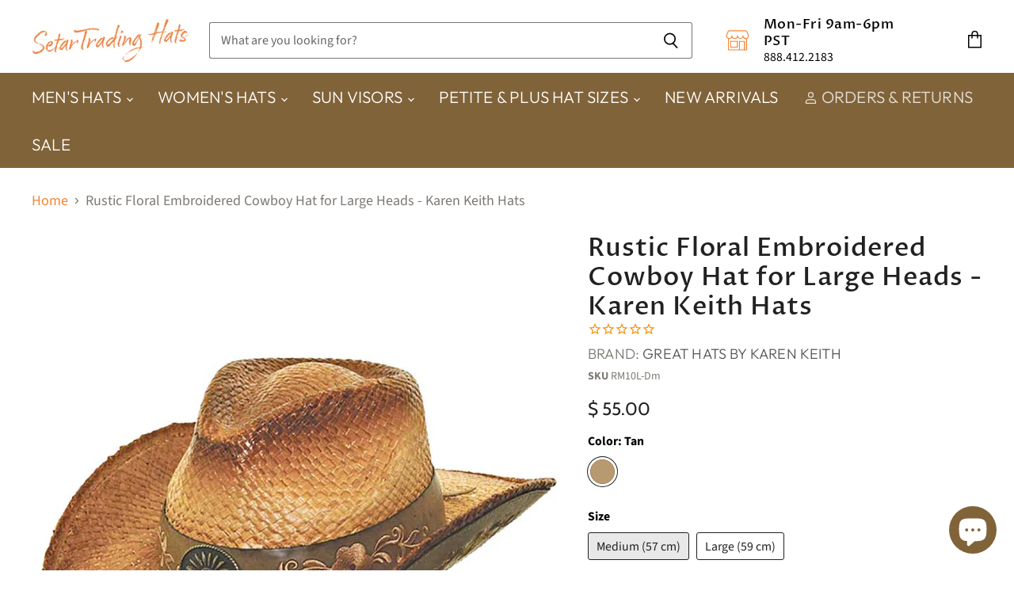

--- FILE ---
content_type: text/html; charset=utf-8
request_url: https://setartrading.com/products/rustic-floral-embroidered-cowboy-hat-for-large-heads-karen-keith-hats
body_size: 75756
content:
<!doctype html>
<html class="no-js no-touch" lang="en">
  <head>
  <script>
    window.Store = window.Store || {};
    window.Store.id = 9054676;
  </script>
    <meta charset="utf-8">
    <meta http-equiv="X-UA-Compatible" content="IE=edge,chrome=1">
    <meta name="viewport" content="width=device-width,initial-scale=1" />
    <!-- Preconnect Domains -->
    <link rel="preconnect" href="https://cdn.shopify.com" crossorigin>
    <link rel="preconnect" href="https://fonts.shopify.com" crossorigin>
    <link rel="preconnect" href="https://monorail-edge.shopifysvc.com">
    
    
      <link rel="preconnect" href="https://www.google-analytics.com" crossorigin>
    
    <!-- Preload Assets -->
    <link rel="preload" href="//setartrading.com/cdn/shop/t/50/assets/api.js?v=46184737197158126911715919312" as="script">
    
    <link rel="preload" href="//setartrading.com/cdn/shop/t/50/assets/superstore.js?v=130853649172971884921715919376" as="script"><title>Rustic Floral Embroidered Cowboy Hat for Large Heads - Karen Keith Hat — SetarTrading Hats </title>
    
      <meta name="description" content="Step into the spotlight with this stunning raffia straw cowboy hat for women in medium and large sizes. Featuring an ornate bronze floral embroidered band with a coordinating brim patch.">
    
    
  <link rel="shortcut icon" href="//setartrading.com/cdn/shop/files/setartrading_hat_shop_classic_and_trendy_hats_caps_sun_visors_favicon_32_32x32.png?v=1614382681" type="image/png">

    
      <link rel="canonical" href="https://setartrading.com/products/rustic-floral-embroidered-cowboy-hat-for-large-heads-karen-keith-hats" />
    
    
    















<meta property="og:site_name" content="SetarTrading Hats ">
<meta property="og:url" content="https://setartrading.com/products/rustic-floral-embroidered-cowboy-hat-for-large-heads-karen-keith-hats">
<meta property="og:title" content="Rustic Floral Embroidered Cowboy Hat for Large Heads - Karen Keith Hats">
<meta property="og:type" content="website">
<meta property="og:description" content="Step into the spotlight with this stunning raffia straw cowboy hat for women in medium and large sizes. Featuring an ornate bronze floral embroidered band with a coordinating brim patch.">




    
    
    

    
    
    <meta
      property="og:image"
      content="https://setartrading.com/cdn/shop/products/RusticFloralEmbroideredCowboyHatforSmallHeads-KarenKeithHats_bcc128bf-515d-46c8-9fc2-24ead3199e2d_1200x1200.jpg?v=1651012848"
    />
    <meta
      property="og:image:secure_url"
      content="https://setartrading.com/cdn/shop/products/RusticFloralEmbroideredCowboyHatforSmallHeads-KarenKeithHats_bcc128bf-515d-46c8-9fc2-24ead3199e2d_1200x1200.jpg?v=1651012848"
    />
    <meta property="og:image:width" content="1200" />
    <meta property="og:image:height" content="1200" />
    
    
    <meta property="og:image:alt" content="Rustic Floral Embroidered Cowboy Hat for Large Heads - Karen Keith Hats Cowboy Hat Great hats by Karen Keith RM10L-Dm Tan Medium (57 cm) " />
  









  <meta name="twitter:site" content="@setartrading">








<meta name="twitter:title" content="Rustic Floral Embroidered Cowboy Hat for Large Heads - Karen Keith Hat">
<meta name="twitter:description" content="Step into the spotlight with this stunning raffia straw cowboy hat for women in medium and large sizes. Featuring an ornate bronze floral embroidered band with a coordinating brim patch.">


    
    
    
      
      
      <meta name="twitter:card" content="summary">
    
    
    <meta
      property="twitter:image"
      content="https://setartrading.com/cdn/shop/products/RusticFloralEmbroideredCowboyHatforSmallHeads-KarenKeithHats_bcc128bf-515d-46c8-9fc2-24ead3199e2d_1200x1200_crop_center.jpg?v=1651012848"
    />
    <meta property="twitter:image:width" content="1200" />
    <meta property="twitter:image:height" content="1200" />
    
    
    <meta property="twitter:image:alt" content="Rustic Floral Embroidered Cowboy Hat for Large Heads - Karen Keith Hats Cowboy Hat Great hats by Karen Keith RM10L-Dm Tan Medium (57 cm) " />
  


    
    <link rel="preload" href="//setartrading.com/cdn/fonts/outfit/outfit_n3.8c97ae4c4fac7c2ea467a6dc784857f4de7e0e37.woff2" as="font" crossorigin="anonymous">
    
      <link rel="preload" as="style" href="//setartrading.com/cdn/shop/t/50/assets/theme-critical.css?v=58170639165487301101762185360">
    
    <!-- starapps_scripts_start -->
<!-- This code is automatically managed by StarApps Studio -->
<!-- Please contact support@starapps.studio for any help --><!-- starapps_scripts_end -->
<script>window.performance && window.performance.mark && window.performance.mark('shopify.content_for_header.start');</script><meta name="google-site-verification" content="4YdceBog7SCyX0RUNjSI_NK2WCj21iKl510WOca8aiw">
<meta id="shopify-digital-wallet" name="shopify-digital-wallet" content="/9054676/digital_wallets/dialog">
<meta name="shopify-checkout-api-token" content="aa9422c9172035ea0c5928e4b6ef30ec">
<meta id="in-context-paypal-metadata" data-shop-id="9054676" data-venmo-supported="false" data-environment="production" data-locale="en_US" data-paypal-v4="true" data-currency="USD">
<link rel="alternate" type="application/json+oembed" href="https://setartrading.com/products/rustic-floral-embroidered-cowboy-hat-for-large-heads-karen-keith-hats.oembed">
<script async="async" src="/checkouts/internal/preloads.js?locale=en-US"></script>
<link rel="preconnect" href="https://shop.app" crossorigin="anonymous">
<script async="async" src="https://shop.app/checkouts/internal/preloads.js?locale=en-US&shop_id=9054676" crossorigin="anonymous"></script>
<script id="apple-pay-shop-capabilities" type="application/json">{"shopId":9054676,"countryCode":"US","currencyCode":"USD","merchantCapabilities":["supports3DS"],"merchantId":"gid:\/\/shopify\/Shop\/9054676","merchantName":"SetarTrading Hats ","requiredBillingContactFields":["postalAddress","email","phone"],"requiredShippingContactFields":["postalAddress","email","phone"],"shippingType":"shipping","supportedNetworks":["visa","masterCard","amex","discover","elo","jcb"],"total":{"type":"pending","label":"SetarTrading Hats ","amount":"1.00"},"shopifyPaymentsEnabled":true,"supportsSubscriptions":true}</script>
<script id="shopify-features" type="application/json">{"accessToken":"aa9422c9172035ea0c5928e4b6ef30ec","betas":["rich-media-storefront-analytics"],"domain":"setartrading.com","predictiveSearch":true,"shopId":9054676,"locale":"en"}</script>
<script>var Shopify = Shopify || {};
Shopify.shop = "setartrading.myshopify.com";
Shopify.locale = "en";
Shopify.currency = {"active":"USD","rate":"1.0"};
Shopify.country = "US";
Shopify.theme = {"name":"Superstore 5.1.1  (5-16-2024)","id":141855031508,"schema_name":"Superstore","schema_version":"5.1.0","theme_store_id":null,"role":"main"};
Shopify.theme.handle = "null";
Shopify.theme.style = {"id":null,"handle":null};
Shopify.cdnHost = "setartrading.com/cdn";
Shopify.routes = Shopify.routes || {};
Shopify.routes.root = "/";</script>
<script type="module">!function(o){(o.Shopify=o.Shopify||{}).modules=!0}(window);</script>
<script>!function(o){function n(){var o=[];function n(){o.push(Array.prototype.slice.apply(arguments))}return n.q=o,n}var t=o.Shopify=o.Shopify||{};t.loadFeatures=n(),t.autoloadFeatures=n()}(window);</script>
<script>
  window.ShopifyPay = window.ShopifyPay || {};
  window.ShopifyPay.apiHost = "shop.app\/pay";
  window.ShopifyPay.redirectState = null;
</script>
<script id="shop-js-analytics" type="application/json">{"pageType":"product"}</script>
<script defer="defer" async type="module" src="//setartrading.com/cdn/shopifycloud/shop-js/modules/v2/client.init-shop-cart-sync_BdyHc3Nr.en.esm.js"></script>
<script defer="defer" async type="module" src="//setartrading.com/cdn/shopifycloud/shop-js/modules/v2/chunk.common_Daul8nwZ.esm.js"></script>
<script type="module">
  await import("//setartrading.com/cdn/shopifycloud/shop-js/modules/v2/client.init-shop-cart-sync_BdyHc3Nr.en.esm.js");
await import("//setartrading.com/cdn/shopifycloud/shop-js/modules/v2/chunk.common_Daul8nwZ.esm.js");

  window.Shopify.SignInWithShop?.initShopCartSync?.({"fedCMEnabled":true,"windoidEnabled":true});

</script>
<script>
  window.Shopify = window.Shopify || {};
  if (!window.Shopify.featureAssets) window.Shopify.featureAssets = {};
  window.Shopify.featureAssets['shop-js'] = {"shop-cart-sync":["modules/v2/client.shop-cart-sync_QYOiDySF.en.esm.js","modules/v2/chunk.common_Daul8nwZ.esm.js"],"init-fed-cm":["modules/v2/client.init-fed-cm_DchLp9rc.en.esm.js","modules/v2/chunk.common_Daul8nwZ.esm.js"],"shop-button":["modules/v2/client.shop-button_OV7bAJc5.en.esm.js","modules/v2/chunk.common_Daul8nwZ.esm.js"],"init-windoid":["modules/v2/client.init-windoid_DwxFKQ8e.en.esm.js","modules/v2/chunk.common_Daul8nwZ.esm.js"],"shop-cash-offers":["modules/v2/client.shop-cash-offers_DWtL6Bq3.en.esm.js","modules/v2/chunk.common_Daul8nwZ.esm.js","modules/v2/chunk.modal_CQq8HTM6.esm.js"],"shop-toast-manager":["modules/v2/client.shop-toast-manager_CX9r1SjA.en.esm.js","modules/v2/chunk.common_Daul8nwZ.esm.js"],"init-shop-email-lookup-coordinator":["modules/v2/client.init-shop-email-lookup-coordinator_UhKnw74l.en.esm.js","modules/v2/chunk.common_Daul8nwZ.esm.js"],"pay-button":["modules/v2/client.pay-button_DzxNnLDY.en.esm.js","modules/v2/chunk.common_Daul8nwZ.esm.js"],"avatar":["modules/v2/client.avatar_BTnouDA3.en.esm.js"],"init-shop-cart-sync":["modules/v2/client.init-shop-cart-sync_BdyHc3Nr.en.esm.js","modules/v2/chunk.common_Daul8nwZ.esm.js"],"shop-login-button":["modules/v2/client.shop-login-button_D8B466_1.en.esm.js","modules/v2/chunk.common_Daul8nwZ.esm.js","modules/v2/chunk.modal_CQq8HTM6.esm.js"],"init-customer-accounts-sign-up":["modules/v2/client.init-customer-accounts-sign-up_C8fpPm4i.en.esm.js","modules/v2/client.shop-login-button_D8B466_1.en.esm.js","modules/v2/chunk.common_Daul8nwZ.esm.js","modules/v2/chunk.modal_CQq8HTM6.esm.js"],"init-shop-for-new-customer-accounts":["modules/v2/client.init-shop-for-new-customer-accounts_CVTO0Ztu.en.esm.js","modules/v2/client.shop-login-button_D8B466_1.en.esm.js","modules/v2/chunk.common_Daul8nwZ.esm.js","modules/v2/chunk.modal_CQq8HTM6.esm.js"],"init-customer-accounts":["modules/v2/client.init-customer-accounts_dRgKMfrE.en.esm.js","modules/v2/client.shop-login-button_D8B466_1.en.esm.js","modules/v2/chunk.common_Daul8nwZ.esm.js","modules/v2/chunk.modal_CQq8HTM6.esm.js"],"shop-follow-button":["modules/v2/client.shop-follow-button_CkZpjEct.en.esm.js","modules/v2/chunk.common_Daul8nwZ.esm.js","modules/v2/chunk.modal_CQq8HTM6.esm.js"],"lead-capture":["modules/v2/client.lead-capture_BntHBhfp.en.esm.js","modules/v2/chunk.common_Daul8nwZ.esm.js","modules/v2/chunk.modal_CQq8HTM6.esm.js"],"checkout-modal":["modules/v2/client.checkout-modal_CfxcYbTm.en.esm.js","modules/v2/chunk.common_Daul8nwZ.esm.js","modules/v2/chunk.modal_CQq8HTM6.esm.js"],"shop-login":["modules/v2/client.shop-login_Da4GZ2H6.en.esm.js","modules/v2/chunk.common_Daul8nwZ.esm.js","modules/v2/chunk.modal_CQq8HTM6.esm.js"],"payment-terms":["modules/v2/client.payment-terms_MV4M3zvL.en.esm.js","modules/v2/chunk.common_Daul8nwZ.esm.js","modules/v2/chunk.modal_CQq8HTM6.esm.js"]};
</script>
<script>(function() {
  var isLoaded = false;
  function asyncLoad() {
    if (isLoaded) return;
    isLoaded = true;
    var urls = ["https:\/\/scripttags.justuno.com\/shopify_justuno_9054676_33458.js?shop=setartrading.myshopify.com","\/\/cdn.shopify.com\/proxy\/9e9ca4e8bf15c82b3835e4a99a00486d099a0381b636f053db322ffc8e7d71be\/tabs.tkdigital.dev\/scripts\/ne_smart_tabs_57c2c1a17eb96b6ad9d63de654e6586f.js?shop=setartrading.myshopify.com\u0026sp-cache-control=cHVibGljLCBtYXgtYWdlPTkwMA","https:\/\/omnisnippet1.com\/platforms\/shopify.js?source=scriptTag\u0026v=2025-05-15T12\u0026shop=setartrading.myshopify.com"];
    for (var i = 0; i < urls.length; i++) {
      var s = document.createElement('script');
      s.type = 'text/javascript';
      s.async = true;
      s.src = urls[i];
      var x = document.getElementsByTagName('script')[0];
      x.parentNode.insertBefore(s, x);
    }
  };
  if(window.attachEvent) {
    window.attachEvent('onload', asyncLoad);
  } else {
    window.addEventListener('load', asyncLoad, false);
  }
})();</script>
<script id="__st">var __st={"a":9054676,"offset":-28800,"reqid":"42e90a3f-c5f2-4461-92e9-acde1f01e43e-1768948688","pageurl":"setartrading.com\/products\/rustic-floral-embroidered-cowboy-hat-for-large-heads-karen-keith-hats","u":"bcac12db03f3","p":"product","rtyp":"product","rid":7609827492052};</script>
<script>window.ShopifyPaypalV4VisibilityTracking = true;</script>
<script id="captcha-bootstrap">!function(){'use strict';const t='contact',e='account',n='new_comment',o=[[t,t],['blogs',n],['comments',n],[t,'customer']],c=[[e,'customer_login'],[e,'guest_login'],[e,'recover_customer_password'],[e,'create_customer']],r=t=>t.map((([t,e])=>`form[action*='/${t}']:not([data-nocaptcha='true']) input[name='form_type'][value='${e}']`)).join(','),a=t=>()=>t?[...document.querySelectorAll(t)].map((t=>t.form)):[];function s(){const t=[...o],e=r(t);return a(e)}const i='password',u='form_key',d=['recaptcha-v3-token','g-recaptcha-response','h-captcha-response',i],f=()=>{try{return window.sessionStorage}catch{return}},m='__shopify_v',_=t=>t.elements[u];function p(t,e,n=!1){try{const o=window.sessionStorage,c=JSON.parse(o.getItem(e)),{data:r}=function(t){const{data:e,action:n}=t;return t[m]||n?{data:e,action:n}:{data:t,action:n}}(c);for(const[e,n]of Object.entries(r))t.elements[e]&&(t.elements[e].value=n);n&&o.removeItem(e)}catch(o){console.error('form repopulation failed',{error:o})}}const l='form_type',E='cptcha';function T(t){t.dataset[E]=!0}const w=window,h=w.document,L='Shopify',v='ce_forms',y='captcha';let A=!1;((t,e)=>{const n=(g='f06e6c50-85a8-45c8-87d0-21a2b65856fe',I='https://cdn.shopify.com/shopifycloud/storefront-forms-hcaptcha/ce_storefront_forms_captcha_hcaptcha.v1.5.2.iife.js',D={infoText:'Protected by hCaptcha',privacyText:'Privacy',termsText:'Terms'},(t,e,n)=>{const o=w[L][v],c=o.bindForm;if(c)return c(t,g,e,D).then(n);var r;o.q.push([[t,g,e,D],n]),r=I,A||(h.body.append(Object.assign(h.createElement('script'),{id:'captcha-provider',async:!0,src:r})),A=!0)});var g,I,D;w[L]=w[L]||{},w[L][v]=w[L][v]||{},w[L][v].q=[],w[L][y]=w[L][y]||{},w[L][y].protect=function(t,e){n(t,void 0,e),T(t)},Object.freeze(w[L][y]),function(t,e,n,w,h,L){const[v,y,A,g]=function(t,e,n){const i=e?o:[],u=t?c:[],d=[...i,...u],f=r(d),m=r(i),_=r(d.filter((([t,e])=>n.includes(e))));return[a(f),a(m),a(_),s()]}(w,h,L),I=t=>{const e=t.target;return e instanceof HTMLFormElement?e:e&&e.form},D=t=>v().includes(t);t.addEventListener('submit',(t=>{const e=I(t);if(!e)return;const n=D(e)&&!e.dataset.hcaptchaBound&&!e.dataset.recaptchaBound,o=_(e),c=g().includes(e)&&(!o||!o.value);(n||c)&&t.preventDefault(),c&&!n&&(function(t){try{if(!f())return;!function(t){const e=f();if(!e)return;const n=_(t);if(!n)return;const o=n.value;o&&e.removeItem(o)}(t);const e=Array.from(Array(32),(()=>Math.random().toString(36)[2])).join('');!function(t,e){_(t)||t.append(Object.assign(document.createElement('input'),{type:'hidden',name:u})),t.elements[u].value=e}(t,e),function(t,e){const n=f();if(!n)return;const o=[...t.querySelectorAll(`input[type='${i}']`)].map((({name:t})=>t)),c=[...d,...o],r={};for(const[a,s]of new FormData(t).entries())c.includes(a)||(r[a]=s);n.setItem(e,JSON.stringify({[m]:1,action:t.action,data:r}))}(t,e)}catch(e){console.error('failed to persist form',e)}}(e),e.submit())}));const S=(t,e)=>{t&&!t.dataset[E]&&(n(t,e.some((e=>e===t))),T(t))};for(const o of['focusin','change'])t.addEventListener(o,(t=>{const e=I(t);D(e)&&S(e,y())}));const B=e.get('form_key'),M=e.get(l),P=B&&M;t.addEventListener('DOMContentLoaded',(()=>{const t=y();if(P)for(const e of t)e.elements[l].value===M&&p(e,B);[...new Set([...A(),...v().filter((t=>'true'===t.dataset.shopifyCaptcha))])].forEach((e=>S(e,t)))}))}(h,new URLSearchParams(w.location.search),n,t,e,['guest_login'])})(!0,!0)}();</script>
<script integrity="sha256-4kQ18oKyAcykRKYeNunJcIwy7WH5gtpwJnB7kiuLZ1E=" data-source-attribution="shopify.loadfeatures" defer="defer" src="//setartrading.com/cdn/shopifycloud/storefront/assets/storefront/load_feature-a0a9edcb.js" crossorigin="anonymous"></script>
<script crossorigin="anonymous" defer="defer" src="//setartrading.com/cdn/shopifycloud/storefront/assets/shopify_pay/storefront-65b4c6d7.js?v=20250812"></script>
<script data-source-attribution="shopify.dynamic_checkout.dynamic.init">var Shopify=Shopify||{};Shopify.PaymentButton=Shopify.PaymentButton||{isStorefrontPortableWallets:!0,init:function(){window.Shopify.PaymentButton.init=function(){};var t=document.createElement("script");t.src="https://setartrading.com/cdn/shopifycloud/portable-wallets/latest/portable-wallets.en.js",t.type="module",document.head.appendChild(t)}};
</script>
<script data-source-attribution="shopify.dynamic_checkout.buyer_consent">
  function portableWalletsHideBuyerConsent(e){var t=document.getElementById("shopify-buyer-consent"),n=document.getElementById("shopify-subscription-policy-button");t&&n&&(t.classList.add("hidden"),t.setAttribute("aria-hidden","true"),n.removeEventListener("click",e))}function portableWalletsShowBuyerConsent(e){var t=document.getElementById("shopify-buyer-consent"),n=document.getElementById("shopify-subscription-policy-button");t&&n&&(t.classList.remove("hidden"),t.removeAttribute("aria-hidden"),n.addEventListener("click",e))}window.Shopify?.PaymentButton&&(window.Shopify.PaymentButton.hideBuyerConsent=portableWalletsHideBuyerConsent,window.Shopify.PaymentButton.showBuyerConsent=portableWalletsShowBuyerConsent);
</script>
<script>
  function portableWalletsCleanup(e){e&&e.src&&console.error("Failed to load portable wallets script "+e.src);var t=document.querySelectorAll("shopify-accelerated-checkout .shopify-payment-button__skeleton, shopify-accelerated-checkout-cart .wallet-cart-button__skeleton"),e=document.getElementById("shopify-buyer-consent");for(let e=0;e<t.length;e++)t[e].remove();e&&e.remove()}function portableWalletsNotLoadedAsModule(e){e instanceof ErrorEvent&&"string"==typeof e.message&&e.message.includes("import.meta")&&"string"==typeof e.filename&&e.filename.includes("portable-wallets")&&(window.removeEventListener("error",portableWalletsNotLoadedAsModule),window.Shopify.PaymentButton.failedToLoad=e,"loading"===document.readyState?document.addEventListener("DOMContentLoaded",window.Shopify.PaymentButton.init):window.Shopify.PaymentButton.init())}window.addEventListener("error",portableWalletsNotLoadedAsModule);
</script>

<script type="module" src="https://setartrading.com/cdn/shopifycloud/portable-wallets/latest/portable-wallets.en.js" onError="portableWalletsCleanup(this)" crossorigin="anonymous"></script>
<script nomodule>
  document.addEventListener("DOMContentLoaded", portableWalletsCleanup);
</script>

<script id='scb4127' type='text/javascript' async='' src='https://setartrading.com/cdn/shopifycloud/privacy-banner/storefront-banner.js'></script><link id="shopify-accelerated-checkout-styles" rel="stylesheet" media="screen" href="https://setartrading.com/cdn/shopifycloud/portable-wallets/latest/accelerated-checkout-backwards-compat.css" crossorigin="anonymous">
<style id="shopify-accelerated-checkout-cart">
        #shopify-buyer-consent {
  margin-top: 1em;
  display: inline-block;
  width: 100%;
}

#shopify-buyer-consent.hidden {
  display: none;
}

#shopify-subscription-policy-button {
  background: none;
  border: none;
  padding: 0;
  text-decoration: underline;
  font-size: inherit;
  cursor: pointer;
}

#shopify-subscription-policy-button::before {
  box-shadow: none;
}

      </style>

<script>window.performance && window.performance.mark && window.performance.mark('shopify.content_for_header.end');</script>
    <script>
      document.documentElement.className=document.documentElement.className.replace(/\bno-js\b/,'js');
      if(window.Shopify&&window.Shopify.designMode)document.documentElement.className+=' in-theme-editor';
      if(('ontouchstart' in window)||window.DocumentTouch&&document instanceof DocumentTouch)document.documentElement.className=document.documentElement.className.replace(/\bno-touch\b/,'has-touch');
    </script>
    <script src="//setartrading.com/cdn/shop/t/50/assets/api.js?v=46184737197158126911715919312" defer></script>
    
      <link href="//setartrading.com/cdn/shop/t/50/assets/theme-critical.css?v=58170639165487301101762185360" rel="stylesheet" type="text/css" media="all" data-styles-above-fold />
      <link rel="preload" as="style" href="//setartrading.com/cdn/shop/t/50/assets/theme.css?v=167649509277667376411762185360">
    
    
    
    <script>
      window.Theme = window.Theme || {};
      window.Theme.version = '5.1.0';
      window.Theme.name = 'Superstore';
      window.Theme.routes = {
        "root_url": "/",
        "account_url": "/account",
        "account_login_url": "https://setartrading.com/customer_authentication/redirect?locale=en&region_country=US",
        "account_logout_url": "/account/logout",
        "account_register_url": "/account/register",
        "account_addresses_url": "/account/addresses",
        "collections_url": "/collections",
        "all_products_collection_url": "/collections/all",
        "search_url": "/search",
        "predictive_search_url": "/search/suggest",
        "cart_url": "/cart",
        "cart_add_url": "/cart/add",
        "cart_change_url": "/cart/change",
        "cart_clear_url": "/cart/clear",
        "product_recommendations_url": "/recommendations/products",
      };
    </script>
    
  <!-- BEGIN app block: shopify://apps/easy-variant-images/blocks/embed_via/bfecabd5-49af-4d37-8214-f0f4649f4cb3 --><!-- BEGIN app snippet: mvi --><script> 
var spice_mainObject = {};
var spice_allImages = [];
var spice_commonImages;
var spice_varImages = [];
var spice_variantImages;
var spice_tempObject = {};
var spice_allTags = [];
var spice_allVariants = [];
var spice_allImagesNoVideo = [];
var spice_evi_productJSON = {"id":7609827492052,"title":"Rustic Floral Embroidered Cowboy Hat for Large Heads - Karen Keith Hats","handle":"rustic-floral-embroidered-cowboy-hat-for-large-heads-karen-keith-hats","description":"\u003cp\u003eStep into the spotlight with this stunning woven raffia cowboy hat, designed for women who refuse to compromise on style or comfort. Featuring an ornate bronze floral embroidered faux leather band with an elegant back bow and coordinating brim patch, this hat makes a powerful statement. The signature 3.5\" upturned brim delivers classic cowboy charm while the moisture-wicking elastic sweatband keeps you cool and confident. With UPF 50+ sun protection, you're shielded from the elements in style. Available in medium and large sizes.\u003c\/p\u003e\n\u003cp\u003e \u003c\/p\u003e","published_at":"2022-04-26T15:40:45-07:00","created_at":"2022-04-26T15:40:46-07:00","vendor":"Great hats by Karen Keith","type":"Cowboy Hat","tags":["BRAND_Karen Keith","COLOR_Tan","Cowboy Hat","FEATURE_Extra Large Sizes","FEATURE_Sun Protection UPF50+","GENDER_Women","Karen Keith Collection","MATERIAL_Straw","Natural","Natural fibers","Petite \u0026 Plus Hat Sizes","Plus","Raffia Hat","SEASON_Summer","SIZE_Large","SIZE_Medium","Straw","STYLE_Cowboy \/ Western","Summer","tan","UPF50+","Wholesale","Women","Womens Hats"],"price":5500,"price_min":5500,"price_max":5500,"available":true,"price_varies":false,"compare_at_price":null,"compare_at_price_min":0,"compare_at_price_max":0,"compare_at_price_varies":false,"variants":[{"id":44775688241364,"title":"Tan \/ Medium (57 cm)","option1":"Tan","option2":"Medium (57 cm)","option3":null,"sku":"RM10L-Dm","requires_shipping":true,"taxable":true,"featured_image":{"id":37037540475092,"product_id":7609827492052,"position":1,"created_at":"2022-04-26T15:40:48-07:00","updated_at":"2022-04-26T15:40:48-07:00","alt":"Rustic Floral Embroidered Cowboy Hat for Large Heads - Karen Keith Hats Cowboy Hat Great hats by Karen Keith RM10L-Dm Tan Medium (57 cm) ","width":800,"height":800,"src":"\/\/setartrading.com\/cdn\/shop\/products\/RusticFloralEmbroideredCowboyHatforSmallHeads-KarenKeithHats_bcc128bf-515d-46c8-9fc2-24ead3199e2d.jpg?v=1651012848","variant_ids":[42721665745108,44775688241364]},"available":true,"name":"Rustic Floral Embroidered Cowboy Hat for Large Heads - Karen Keith Hats - Tan \/ Medium (57 cm)","public_title":"Tan \/ Medium (57 cm)","options":["Tan","Medium (57 cm)"],"price":5500,"weight":170,"compare_at_price":null,"inventory_quantity":3,"inventory_management":"shopify","inventory_policy":"deny","barcode":"691965405094","featured_media":{"alt":"Rustic Floral Embroidered Cowboy Hat for Large Heads - Karen Keith Hats Cowboy Hat Great hats by Karen Keith RM10L-Dm Tan Medium (57 cm) ","id":29638689554644,"position":1,"preview_image":{"aspect_ratio":1.0,"height":800,"width":800,"src":"\/\/setartrading.com\/cdn\/shop\/products\/RusticFloralEmbroideredCowboyHatforSmallHeads-KarenKeithHats_bcc128bf-515d-46c8-9fc2-24ead3199e2d.jpg?v=1651012848"}},"requires_selling_plan":false,"selling_plan_allocations":[]},{"id":42721665745108,"title":"Tan \/ Large (59 cm)","option1":"Tan","option2":"Large (59 cm)","option3":null,"sku":"RM10L-DL","requires_shipping":true,"taxable":true,"featured_image":{"id":37037540475092,"product_id":7609827492052,"position":1,"created_at":"2022-04-26T15:40:48-07:00","updated_at":"2022-04-26T15:40:48-07:00","alt":"Rustic Floral Embroidered Cowboy Hat for Large Heads - Karen Keith Hats Cowboy Hat Great hats by Karen Keith RM10L-Dm Tan Medium (57 cm) ","width":800,"height":800,"src":"\/\/setartrading.com\/cdn\/shop\/products\/RusticFloralEmbroideredCowboyHatforSmallHeads-KarenKeithHats_bcc128bf-515d-46c8-9fc2-24ead3199e2d.jpg?v=1651012848","variant_ids":[42721665745108,44775688241364]},"available":true,"name":"Rustic Floral Embroidered Cowboy Hat for Large Heads - Karen Keith Hats - Tan \/ Large (59 cm)","public_title":"Tan \/ Large (59 cm)","options":["Tan","Large (59 cm)"],"price":5500,"weight":170,"compare_at_price":null,"inventory_quantity":2,"inventory_management":"shopify","inventory_policy":"deny","barcode":"6919654050941","featured_media":{"alt":"Rustic Floral Embroidered Cowboy Hat for Large Heads - Karen Keith Hats Cowboy Hat Great hats by Karen Keith RM10L-Dm Tan Medium (57 cm) ","id":29638689554644,"position":1,"preview_image":{"aspect_ratio":1.0,"height":800,"width":800,"src":"\/\/setartrading.com\/cdn\/shop\/products\/RusticFloralEmbroideredCowboyHatforSmallHeads-KarenKeithHats_bcc128bf-515d-46c8-9fc2-24ead3199e2d.jpg?v=1651012848"}},"requires_selling_plan":false,"selling_plan_allocations":[]}],"images":["\/\/setartrading.com\/cdn\/shop\/products\/RusticFloralEmbroideredCowboyHatforSmallHeads-KarenKeithHats_bcc128bf-515d-46c8-9fc2-24ead3199e2d.jpg?v=1651012848"],"featured_image":"\/\/setartrading.com\/cdn\/shop\/products\/RusticFloralEmbroideredCowboyHatforSmallHeads-KarenKeithHats_bcc128bf-515d-46c8-9fc2-24ead3199e2d.jpg?v=1651012848","options":["Color","Size"],"media":[{"alt":"Rustic Floral Embroidered Cowboy Hat for Large Heads - Karen Keith Hats Cowboy Hat Great hats by Karen Keith RM10L-Dm Tan Medium (57 cm) ","id":29638689554644,"position":1,"preview_image":{"aspect_ratio":1.0,"height":800,"width":800,"src":"\/\/setartrading.com\/cdn\/shop\/products\/RusticFloralEmbroideredCowboyHatforSmallHeads-KarenKeithHats_bcc128bf-515d-46c8-9fc2-24ead3199e2d.jpg?v=1651012848"},"aspect_ratio":1.0,"height":800,"media_type":"image","src":"\/\/setartrading.com\/cdn\/shop\/products\/RusticFloralEmbroideredCowboyHatforSmallHeads-KarenKeithHats_bcc128bf-515d-46c8-9fc2-24ead3199e2d.jpg?v=1651012848","width":800}],"requires_selling_plan":false,"selling_plan_groups":[],"content":"\u003cp\u003eStep into the spotlight with this stunning woven raffia cowboy hat, designed for women who refuse to compromise on style or comfort. Featuring an ornate bronze floral embroidered faux leather band with an elegant back bow and coordinating brim patch, this hat makes a powerful statement. The signature 3.5\" upturned brim delivers classic cowboy charm while the moisture-wicking elastic sweatband keeps you cool and confident. With UPF 50+ sun protection, you're shielded from the elements in style. Available in medium and large sizes.\u003c\/p\u003e\n\u003cp\u003e \u003c\/p\u003e"};


    var sg_title = `Tan / Medium (57 cm)`;
    var sg_id = parseInt("44775688241364");
    spice_allVariants.push({id: sg_id, title: sg_title});
    var sg_title = `Tan / Large (59 cm)`;
    var sg_id = parseInt("42721665745108");
    spice_allVariants.push({id: sg_id, title: sg_title});spice_allTags.push("BRAND_Karen Keith");spice_allTags.push("COLOR_Tan");spice_allTags.push("Cowboy Hat");spice_allTags.push("FEATURE_Extra Large Sizes");spice_allTags.push("FEATURE_Sun Protection UPF50+");spice_allTags.push("GENDER_Women");spice_allTags.push("Karen Keith Collection");spice_allTags.push("MATERIAL_Straw");spice_allTags.push("Natural");spice_allTags.push("Natural fibers");spice_allTags.push("Petite & Plus Hat Sizes");spice_allTags.push("Plus");spice_allTags.push("Raffia Hat");spice_allTags.push("SEASON_Summer");spice_allTags.push("SIZE_Large");spice_allTags.push("SIZE_Medium");spice_allTags.push("Straw");spice_allTags.push("STYLE_Cowboy / Western");spice_allTags.push("Summer");spice_allTags.push("tan");spice_allTags.push("UPF50+");spice_allTags.push("Wholesale");spice_allTags.push("Women");spice_allTags.push("Womens Hats");var spice_showOrNo = (spice_allTags.indexOf("spiceEvi_showOrNo") > -1)
    ? true
    : false;
    var mImg = '//setartrading.com/cdn/shop/products/RusticFloralEmbroideredCowboyHatforSmallHeads-KarenKeithHats_bcc128bf-515d-46c8-9fc2-24ead3199e2d.jpg?v=1651012848';
        spice_allImages.push(mImg.replace("https:", "").split("?").shift());var noVidImg = '//setartrading.com/cdn/shop/products/RusticFloralEmbroideredCowboyHatforSmallHeads-KarenKeithHats_bcc128bf-515d-46c8-9fc2-24ead3199e2d.jpg?v=1651012848';
        spice_allImagesNoVideo.push(noVidImg.replace("https:", "").split("?").shift());var obj = {};
        var spice_imageOnVariant = '//setartrading.com/cdn/shop/products/RusticFloralEmbroideredCowboyHatforSmallHeads-KarenKeithHats_bcc128bf-515d-46c8-9fc2-24ead3199e2d.jpg?v=1651012848';
        spice_imageOnVariant = spice_imageOnVariant
            .replace("https:", "")
            .split("?")
            .shift();
        spice_varImages.push(spice_imageOnVariant);
        var id = '42721665745108';
        spice_mainObject[id] = spice_imageOnVariant;
    var obj = {};
        var spice_imageOnVariant = '//setartrading.com/cdn/shop/products/RusticFloralEmbroideredCowboyHatforSmallHeads-KarenKeithHats_bcc128bf-515d-46c8-9fc2-24ead3199e2d.jpg?v=1651012848';
        spice_imageOnVariant = spice_imageOnVariant
            .replace("https:", "")
            .split("?")
            .shift();
        spice_varImages.push(spice_imageOnVariant);
        var id = '44775688241364';
        spice_mainObject[id] = spice_imageOnVariant;
    


var assignedImages = spice_varImages.filter(function (item, pos) {
    return spice_varImages.indexOf(item) == pos
});

var [firstAssignedImage] = assignedImages;
var firstIndex = spice_allImages.indexOf(firstAssignedImage);
spice_commonImages = spice_allImages.filter(function (elem, index) {
    return index < firstIndex
});
spice_variantImages = spice_allImages.filter(function (elem, index) {
    return spice_commonImages.indexOf(elem) < 0
});
spice_variantImages.forEach(function (elem, index) {
    if (assignedImages.indexOf(elem) > -1) {
        spice_tempObject[elem] = []
    }
    if (Object.keys(spice_tempObject).length > 0) {
        var lastKey = Object.keys(spice_tempObject)[
            Object
                .keys(spice_tempObject)
                .length - 1
        ];
        spice_tempObject[lastKey].push(elem)
    }
});
Object
    .keys(spice_mainObject)
    .forEach(function (elem, index) {
        var thisVal = spice_mainObject[elem];
        var newVal = spice_tempObject[thisVal];
        spice_mainObject[elem] = newVal
    });

</script>
<!-- END app snippet -->


<script type="text/javascript">
  const sg_evi_insertScript = (src) => {
    let sg_evi_script = document.createElement("script");
    sg_evi_script.src = src;
    sg_evi_script.async = true;
    document.currentScript ? document.currentScript.insertAdjacentElement("afterend", sg_evi_script) : document.head.appendChild(sg_evi_script);
  };

  const sg_evi_isProductPage = "product" == "product";
  const sg_evi_metafieldExists = {"error":"json not allowed for this object"};

  let sg_evi_scriptUrl = "https:\/\/cdnbevi.spicegems.com\/js\/serve\/setartrading.myshopify.com\/v1\/index_9b72048c9274455532d159f45917d222ebf59a71.js?v=live312\u0026shop=setartrading.myshopify.com";

  const sg_evi_themeRole = (typeof Shopify !== "undefined" && Shopify.theme && Shopify.theme.role) ? Shopify.theme.role : "main";
  if (sg_evi_themeRole !== "main") {
    sg_evi_scriptUrl = null;
  }

  if (sg_evi_metafieldExists && sg_evi_isProductPage) {
    sg_evi_insertScript(sg_evi_scriptUrl);
  } else if (!sg_evi_metafieldExists) {
    sg_evi_insertScript(sg_evi_scriptUrl);
  }
</script>


<!-- END app block --><!-- BEGIN app block: shopify://apps/redo/blocks/redo_app_embed/c613644b-6df4-4d11-b336-43a5c06745a1 --><!-- BEGIN app snippet: env -->

<script>
  if (typeof process === "undefined") {
    process = {};
  }
  process.env ??= {};
  process.env.AMPLITUDE_API_KEY = "b5eacb35b49c693d959231826b35f7ca";
  process.env.IPIFY_API_KEY = "at_S8q5xe1hwi5jKf6CSb4V661KXTKK2";
  process.env.REDO_API_URL = "https://shopify-cdn.getredo.com";
  process.env.REDO_CHAT_WIDGET_URL = "https://chat-widget.getredo.com";
  process.env.REDO_SHOPIFY_SERVER_URL = "https://shopify-server.getredo.com";

  if (typeof redoStorefront === "undefined") {
    redoStorefront = {};
  }
  redoStorefront.env ??= {};
  redoStorefront.env.AMPLITUDE_API_KEY = "b5eacb35b49c693d959231826b35f7ca";
  redoStorefront.env.IPIFY_API_KEY = "at_S8q5xe1hwi5jKf6CSb4V661KXTKK2";
  redoStorefront.env.REDO_API_URL = "https://shopify-cdn.getredo.com";
  redoStorefront.env.REDO_CHAT_WIDGET_URL = "https://chat-widget.getredo.com";
  redoStorefront.env.REDO_SHOPIFY_SERVER_URL = "https://shopify-server.getredo.com";
</script>
<!-- END app snippet -->
<script>
  const parts = navigator.userAgent.split(" ").map(part => btoa(part)).join("").replace(/=/g, "").toLowerCase();
  if (!parts.includes("2hyb21lluxpz2h0ag91c2") && !parts.includes("w90bwzwcg93zxikdiwmjipk")) {
    const script = document.createElement("script");
    script.async = true;
    script.src = "https://cdn.shopify.com/extensions/019bdd73-4cdd-7216-83a0-d667c66d08b7/redo-v1.138692/assets/main.js";
    document.head.appendChild(script);
  }
</script>

<!-- END app block --><!-- BEGIN app block: shopify://apps/variant-title-king/blocks/starapps-vtk-embed/b9b7a642-58c3-4fe1-8f1b-ed3e502da04b -->
<script >
    window.vtkData = function() {return {"shop":{"shopify_domain":"setartrading.myshopify.com","enable":true,"default_language":"en"},"app_setting":{"template":"{product_title} {variant_name}","title_selector":null,"template_compiled":["{product_title}","{variant_name}"],"value_seperator":"{space}-{space}","products_updated":true,"collection_title_selector":"","products_deleted_at":null,"product_data_source":"storefront"},"product_options":[{"id":133381,"name":"Material","status":false},{"id":133380,"name":"Hand","status":false},{"id":133382,"name":"Denominations","status":false}],"storefront_access_token":"f44611b42690131dbc871424a6a3ac5c"};}
</script>
<script src=https://cdn.shopify.com/extensions/019a53d4-c1ea-7fb2-998c-0a892b8b43c3/variant_title_king-14/assets/variant-title-king.min.js async></script>

<!-- END app block --><script src="https://cdn.shopify.com/extensions/e8878072-2f6b-4e89-8082-94b04320908d/inbox-1254/assets/inbox-chat-loader.js" type="text/javascript" defer="defer"></script>
<link href="https://monorail-edge.shopifysvc.com" rel="dns-prefetch">
<script>(function(){if ("sendBeacon" in navigator && "performance" in window) {try {var session_token_from_headers = performance.getEntriesByType('navigation')[0].serverTiming.find(x => x.name == '_s').description;} catch {var session_token_from_headers = undefined;}var session_cookie_matches = document.cookie.match(/_shopify_s=([^;]*)/);var session_token_from_cookie = session_cookie_matches && session_cookie_matches.length === 2 ? session_cookie_matches[1] : "";var session_token = session_token_from_headers || session_token_from_cookie || "";function handle_abandonment_event(e) {var entries = performance.getEntries().filter(function(entry) {return /monorail-edge.shopifysvc.com/.test(entry.name);});if (!window.abandonment_tracked && entries.length === 0) {window.abandonment_tracked = true;var currentMs = Date.now();var navigation_start = performance.timing.navigationStart;var payload = {shop_id: 9054676,url: window.location.href,navigation_start,duration: currentMs - navigation_start,session_token,page_type: "product"};window.navigator.sendBeacon("https://monorail-edge.shopifysvc.com/v1/produce", JSON.stringify({schema_id: "online_store_buyer_site_abandonment/1.1",payload: payload,metadata: {event_created_at_ms: currentMs,event_sent_at_ms: currentMs}}));}}window.addEventListener('pagehide', handle_abandonment_event);}}());</script>
<script id="web-pixels-manager-setup">(function e(e,d,r,n,o){if(void 0===o&&(o={}),!Boolean(null===(a=null===(i=window.Shopify)||void 0===i?void 0:i.analytics)||void 0===a?void 0:a.replayQueue)){var i,a;window.Shopify=window.Shopify||{};var t=window.Shopify;t.analytics=t.analytics||{};var s=t.analytics;s.replayQueue=[],s.publish=function(e,d,r){return s.replayQueue.push([e,d,r]),!0};try{self.performance.mark("wpm:start")}catch(e){}var l=function(){var e={modern:/Edge?\/(1{2}[4-9]|1[2-9]\d|[2-9]\d{2}|\d{4,})\.\d+(\.\d+|)|Firefox\/(1{2}[4-9]|1[2-9]\d|[2-9]\d{2}|\d{4,})\.\d+(\.\d+|)|Chrom(ium|e)\/(9{2}|\d{3,})\.\d+(\.\d+|)|(Maci|X1{2}).+ Version\/(15\.\d+|(1[6-9]|[2-9]\d|\d{3,})\.\d+)([,.]\d+|)( \(\w+\)|)( Mobile\/\w+|) Safari\/|Chrome.+OPR\/(9{2}|\d{3,})\.\d+\.\d+|(CPU[ +]OS|iPhone[ +]OS|CPU[ +]iPhone|CPU IPhone OS|CPU iPad OS)[ +]+(15[._]\d+|(1[6-9]|[2-9]\d|\d{3,})[._]\d+)([._]\d+|)|Android:?[ /-](13[3-9]|1[4-9]\d|[2-9]\d{2}|\d{4,})(\.\d+|)(\.\d+|)|Android.+Firefox\/(13[5-9]|1[4-9]\d|[2-9]\d{2}|\d{4,})\.\d+(\.\d+|)|Android.+Chrom(ium|e)\/(13[3-9]|1[4-9]\d|[2-9]\d{2}|\d{4,})\.\d+(\.\d+|)|SamsungBrowser\/([2-9]\d|\d{3,})\.\d+/,legacy:/Edge?\/(1[6-9]|[2-9]\d|\d{3,})\.\d+(\.\d+|)|Firefox\/(5[4-9]|[6-9]\d|\d{3,})\.\d+(\.\d+|)|Chrom(ium|e)\/(5[1-9]|[6-9]\d|\d{3,})\.\d+(\.\d+|)([\d.]+$|.*Safari\/(?![\d.]+ Edge\/[\d.]+$))|(Maci|X1{2}).+ Version\/(10\.\d+|(1[1-9]|[2-9]\d|\d{3,})\.\d+)([,.]\d+|)( \(\w+\)|)( Mobile\/\w+|) Safari\/|Chrome.+OPR\/(3[89]|[4-9]\d|\d{3,})\.\d+\.\d+|(CPU[ +]OS|iPhone[ +]OS|CPU[ +]iPhone|CPU IPhone OS|CPU iPad OS)[ +]+(10[._]\d+|(1[1-9]|[2-9]\d|\d{3,})[._]\d+)([._]\d+|)|Android:?[ /-](13[3-9]|1[4-9]\d|[2-9]\d{2}|\d{4,})(\.\d+|)(\.\d+|)|Mobile Safari.+OPR\/([89]\d|\d{3,})\.\d+\.\d+|Android.+Firefox\/(13[5-9]|1[4-9]\d|[2-9]\d{2}|\d{4,})\.\d+(\.\d+|)|Android.+Chrom(ium|e)\/(13[3-9]|1[4-9]\d|[2-9]\d{2}|\d{4,})\.\d+(\.\d+|)|Android.+(UC? ?Browser|UCWEB|U3)[ /]?(15\.([5-9]|\d{2,})|(1[6-9]|[2-9]\d|\d{3,})\.\d+)\.\d+|SamsungBrowser\/(5\.\d+|([6-9]|\d{2,})\.\d+)|Android.+MQ{2}Browser\/(14(\.(9|\d{2,})|)|(1[5-9]|[2-9]\d|\d{3,})(\.\d+|))(\.\d+|)|K[Aa][Ii]OS\/(3\.\d+|([4-9]|\d{2,})\.\d+)(\.\d+|)/},d=e.modern,r=e.legacy,n=navigator.userAgent;return n.match(d)?"modern":n.match(r)?"legacy":"unknown"}(),u="modern"===l?"modern":"legacy",c=(null!=n?n:{modern:"",legacy:""})[u],f=function(e){return[e.baseUrl,"/wpm","/b",e.hashVersion,"modern"===e.buildTarget?"m":"l",".js"].join("")}({baseUrl:d,hashVersion:r,buildTarget:u}),m=function(e){var d=e.version,r=e.bundleTarget,n=e.surface,o=e.pageUrl,i=e.monorailEndpoint;return{emit:function(e){var a=e.status,t=e.errorMsg,s=(new Date).getTime(),l=JSON.stringify({metadata:{event_sent_at_ms:s},events:[{schema_id:"web_pixels_manager_load/3.1",payload:{version:d,bundle_target:r,page_url:o,status:a,surface:n,error_msg:t},metadata:{event_created_at_ms:s}}]});if(!i)return console&&console.warn&&console.warn("[Web Pixels Manager] No Monorail endpoint provided, skipping logging."),!1;try{return self.navigator.sendBeacon.bind(self.navigator)(i,l)}catch(e){}var u=new XMLHttpRequest;try{return u.open("POST",i,!0),u.setRequestHeader("Content-Type","text/plain"),u.send(l),!0}catch(e){return console&&console.warn&&console.warn("[Web Pixels Manager] Got an unhandled error while logging to Monorail."),!1}}}}({version:r,bundleTarget:l,surface:e.surface,pageUrl:self.location.href,monorailEndpoint:e.monorailEndpoint});try{o.browserTarget=l,function(e){var d=e.src,r=e.async,n=void 0===r||r,o=e.onload,i=e.onerror,a=e.sri,t=e.scriptDataAttributes,s=void 0===t?{}:t,l=document.createElement("script"),u=document.querySelector("head"),c=document.querySelector("body");if(l.async=n,l.src=d,a&&(l.integrity=a,l.crossOrigin="anonymous"),s)for(var f in s)if(Object.prototype.hasOwnProperty.call(s,f))try{l.dataset[f]=s[f]}catch(e){}if(o&&l.addEventListener("load",o),i&&l.addEventListener("error",i),u)u.appendChild(l);else{if(!c)throw new Error("Did not find a head or body element to append the script");c.appendChild(l)}}({src:f,async:!0,onload:function(){if(!function(){var e,d;return Boolean(null===(d=null===(e=window.Shopify)||void 0===e?void 0:e.analytics)||void 0===d?void 0:d.initialized)}()){var d=window.webPixelsManager.init(e)||void 0;if(d){var r=window.Shopify.analytics;r.replayQueue.forEach((function(e){var r=e[0],n=e[1],o=e[2];d.publishCustomEvent(r,n,o)})),r.replayQueue=[],r.publish=d.publishCustomEvent,r.visitor=d.visitor,r.initialized=!0}}},onerror:function(){return m.emit({status:"failed",errorMsg:"".concat(f," has failed to load")})},sri:function(e){var d=/^sha384-[A-Za-z0-9+/=]+$/;return"string"==typeof e&&d.test(e)}(c)?c:"",scriptDataAttributes:o}),m.emit({status:"loading"})}catch(e){m.emit({status:"failed",errorMsg:(null==e?void 0:e.message)||"Unknown error"})}}})({shopId: 9054676,storefrontBaseUrl: "https://setartrading.com",extensionsBaseUrl: "https://extensions.shopifycdn.com/cdn/shopifycloud/web-pixels-manager",monorailEndpoint: "https://monorail-edge.shopifysvc.com/unstable/produce_batch",surface: "storefront-renderer",enabledBetaFlags: ["2dca8a86"],webPixelsConfigList: [{"id":"504824020","configuration":"{\"config\":\"{\\\"pixel_id\\\":\\\"G-QJD34HMT8L\\\",\\\"target_country\\\":\\\"US\\\",\\\"gtag_events\\\":[{\\\"type\\\":\\\"search\\\",\\\"action_label\\\":[\\\"G-QJD34HMT8L\\\",\\\"AW-880709406\\\/YUBhCJn6ttQBEJ6e-qMD\\\"]},{\\\"type\\\":\\\"begin_checkout\\\",\\\"action_label\\\":[\\\"G-QJD34HMT8L\\\",\\\"AW-880709406\\\/rmU7CJb6ttQBEJ6e-qMD\\\"]},{\\\"type\\\":\\\"view_item\\\",\\\"action_label\\\":[\\\"G-QJD34HMT8L\\\",\\\"AW-880709406\\\/avQmCJD6ttQBEJ6e-qMD\\\",\\\"MC-0C9VPEZJSX\\\"]},{\\\"type\\\":\\\"purchase\\\",\\\"action_label\\\":[\\\"G-QJD34HMT8L\\\",\\\"AW-880709406\\\/d0L5CI36ttQBEJ6e-qMD\\\",\\\"MC-0C9VPEZJSX\\\"]},{\\\"type\\\":\\\"page_view\\\",\\\"action_label\\\":[\\\"G-QJD34HMT8L\\\",\\\"AW-880709406\\\/pRH_CIr6ttQBEJ6e-qMD\\\",\\\"MC-0C9VPEZJSX\\\"]},{\\\"type\\\":\\\"add_payment_info\\\",\\\"action_label\\\":[\\\"G-QJD34HMT8L\\\",\\\"AW-880709406\\\/LzdhCJz6ttQBEJ6e-qMD\\\"]},{\\\"type\\\":\\\"add_to_cart\\\",\\\"action_label\\\":[\\\"G-QJD34HMT8L\\\",\\\"AW-880709406\\\/yHyUCJP6ttQBEJ6e-qMD\\\"]}],\\\"enable_monitoring_mode\\\":false}\"}","eventPayloadVersion":"v1","runtimeContext":"OPEN","scriptVersion":"b2a88bafab3e21179ed38636efcd8a93","type":"APP","apiClientId":1780363,"privacyPurposes":[],"dataSharingAdjustments":{"protectedCustomerApprovalScopes":["read_customer_address","read_customer_email","read_customer_name","read_customer_personal_data","read_customer_phone"]}},{"id":"217219284","configuration":"{\"pixel_id\":\"189091214947152\",\"pixel_type\":\"facebook_pixel\",\"metaapp_system_user_token\":\"-\"}","eventPayloadVersion":"v1","runtimeContext":"OPEN","scriptVersion":"ca16bc87fe92b6042fbaa3acc2fbdaa6","type":"APP","apiClientId":2329312,"privacyPurposes":["ANALYTICS","MARKETING","SALE_OF_DATA"],"dataSharingAdjustments":{"protectedCustomerApprovalScopes":["read_customer_address","read_customer_email","read_customer_name","read_customer_personal_data","read_customer_phone"]}},{"id":"104759508","configuration":"{\"apiURL\":\"https:\/\/api.omnisend.com\",\"appURL\":\"https:\/\/app.omnisend.com\",\"brandID\":\"5cd0a7a98653ed3e50c94938\",\"trackingURL\":\"https:\/\/wt.omnisendlink.com\"}","eventPayloadVersion":"v1","runtimeContext":"STRICT","scriptVersion":"aa9feb15e63a302383aa48b053211bbb","type":"APP","apiClientId":186001,"privacyPurposes":["ANALYTICS","MARKETING","SALE_OF_DATA"],"dataSharingAdjustments":{"protectedCustomerApprovalScopes":["read_customer_address","read_customer_email","read_customer_name","read_customer_personal_data","read_customer_phone"]}},{"id":"56230100","configuration":"{\"tagID\":\"2615686000653\"}","eventPayloadVersion":"v1","runtimeContext":"STRICT","scriptVersion":"18031546ee651571ed29edbe71a3550b","type":"APP","apiClientId":3009811,"privacyPurposes":["ANALYTICS","MARKETING","SALE_OF_DATA"],"dataSharingAdjustments":{"protectedCustomerApprovalScopes":["read_customer_address","read_customer_email","read_customer_name","read_customer_personal_data","read_customer_phone"]}},{"id":"shopify-app-pixel","configuration":"{}","eventPayloadVersion":"v1","runtimeContext":"STRICT","scriptVersion":"0450","apiClientId":"shopify-pixel","type":"APP","privacyPurposes":["ANALYTICS","MARKETING"]},{"id":"shopify-custom-pixel","eventPayloadVersion":"v1","runtimeContext":"LAX","scriptVersion":"0450","apiClientId":"shopify-pixel","type":"CUSTOM","privacyPurposes":["ANALYTICS","MARKETING"]}],isMerchantRequest: false,initData: {"shop":{"name":"SetarTrading Hats ","paymentSettings":{"currencyCode":"USD"},"myshopifyDomain":"setartrading.myshopify.com","countryCode":"US","storefrontUrl":"https:\/\/setartrading.com"},"customer":null,"cart":null,"checkout":null,"productVariants":[{"price":{"amount":55.0,"currencyCode":"USD"},"product":{"title":"Rustic Floral Embroidered Cowboy Hat for Large Heads - Karen Keith Hats","vendor":"Great hats by Karen Keith","id":"7609827492052","untranslatedTitle":"Rustic Floral Embroidered Cowboy Hat for Large Heads - Karen Keith Hats","url":"\/products\/rustic-floral-embroidered-cowboy-hat-for-large-heads-karen-keith-hats","type":"Cowboy Hat"},"id":"44775688241364","image":{"src":"\/\/setartrading.com\/cdn\/shop\/products\/RusticFloralEmbroideredCowboyHatforSmallHeads-KarenKeithHats_bcc128bf-515d-46c8-9fc2-24ead3199e2d.jpg?v=1651012848"},"sku":"RM10L-Dm","title":"Tan \/ Medium (57 cm)","untranslatedTitle":"Tan \/ Medium (57 cm)"},{"price":{"amount":55.0,"currencyCode":"USD"},"product":{"title":"Rustic Floral Embroidered Cowboy Hat for Large Heads - Karen Keith Hats","vendor":"Great hats by Karen Keith","id":"7609827492052","untranslatedTitle":"Rustic Floral Embroidered Cowboy Hat for Large Heads - Karen Keith Hats","url":"\/products\/rustic-floral-embroidered-cowboy-hat-for-large-heads-karen-keith-hats","type":"Cowboy Hat"},"id":"42721665745108","image":{"src":"\/\/setartrading.com\/cdn\/shop\/products\/RusticFloralEmbroideredCowboyHatforSmallHeads-KarenKeithHats_bcc128bf-515d-46c8-9fc2-24ead3199e2d.jpg?v=1651012848"},"sku":"RM10L-DL","title":"Tan \/ Large (59 cm)","untranslatedTitle":"Tan \/ Large (59 cm)"}],"purchasingCompany":null},},"https://setartrading.com/cdn","fcfee988w5aeb613cpc8e4bc33m6693e112",{"modern":"","legacy":""},{"shopId":"9054676","storefrontBaseUrl":"https:\/\/setartrading.com","extensionBaseUrl":"https:\/\/extensions.shopifycdn.com\/cdn\/shopifycloud\/web-pixels-manager","surface":"storefront-renderer","enabledBetaFlags":"[\"2dca8a86\"]","isMerchantRequest":"false","hashVersion":"fcfee988w5aeb613cpc8e4bc33m6693e112","publish":"custom","events":"[[\"page_viewed\",{}],[\"product_viewed\",{\"productVariant\":{\"price\":{\"amount\":55.0,\"currencyCode\":\"USD\"},\"product\":{\"title\":\"Rustic Floral Embroidered Cowboy Hat for Large Heads - Karen Keith Hats\",\"vendor\":\"Great hats by Karen Keith\",\"id\":\"7609827492052\",\"untranslatedTitle\":\"Rustic Floral Embroidered Cowboy Hat for Large Heads - Karen Keith Hats\",\"url\":\"\/products\/rustic-floral-embroidered-cowboy-hat-for-large-heads-karen-keith-hats\",\"type\":\"Cowboy Hat\"},\"id\":\"44775688241364\",\"image\":{\"src\":\"\/\/setartrading.com\/cdn\/shop\/products\/RusticFloralEmbroideredCowboyHatforSmallHeads-KarenKeithHats_bcc128bf-515d-46c8-9fc2-24ead3199e2d.jpg?v=1651012848\"},\"sku\":\"RM10L-Dm\",\"title\":\"Tan \/ Medium (57 cm)\",\"untranslatedTitle\":\"Tan \/ Medium (57 cm)\"}}]]"});</script><script>
  window.ShopifyAnalytics = window.ShopifyAnalytics || {};
  window.ShopifyAnalytics.meta = window.ShopifyAnalytics.meta || {};
  window.ShopifyAnalytics.meta.currency = 'USD';
  var meta = {"product":{"id":7609827492052,"gid":"gid:\/\/shopify\/Product\/7609827492052","vendor":"Great hats by Karen Keith","type":"Cowboy Hat","handle":"rustic-floral-embroidered-cowboy-hat-for-large-heads-karen-keith-hats","variants":[{"id":44775688241364,"price":5500,"name":"Rustic Floral Embroidered Cowboy Hat for Large Heads - Karen Keith Hats - Tan \/ Medium (57 cm)","public_title":"Tan \/ Medium (57 cm)","sku":"RM10L-Dm"},{"id":42721665745108,"price":5500,"name":"Rustic Floral Embroidered Cowboy Hat for Large Heads - Karen Keith Hats - Tan \/ Large (59 cm)","public_title":"Tan \/ Large (59 cm)","sku":"RM10L-DL"}],"remote":false},"page":{"pageType":"product","resourceType":"product","resourceId":7609827492052,"requestId":"42e90a3f-c5f2-4461-92e9-acde1f01e43e-1768948688"}};
  for (var attr in meta) {
    window.ShopifyAnalytics.meta[attr] = meta[attr];
  }
</script>
<script class="analytics">
  (function () {
    var customDocumentWrite = function(content) {
      var jquery = null;

      if (window.jQuery) {
        jquery = window.jQuery;
      } else if (window.Checkout && window.Checkout.$) {
        jquery = window.Checkout.$;
      }

      if (jquery) {
        jquery('body').append(content);
      }
    };

    var hasLoggedConversion = function(token) {
      if (token) {
        return document.cookie.indexOf('loggedConversion=' + token) !== -1;
      }
      return false;
    }

    var setCookieIfConversion = function(token) {
      if (token) {
        var twoMonthsFromNow = new Date(Date.now());
        twoMonthsFromNow.setMonth(twoMonthsFromNow.getMonth() + 2);

        document.cookie = 'loggedConversion=' + token + '; expires=' + twoMonthsFromNow;
      }
    }

    var trekkie = window.ShopifyAnalytics.lib = window.trekkie = window.trekkie || [];
    if (trekkie.integrations) {
      return;
    }
    trekkie.methods = [
      'identify',
      'page',
      'ready',
      'track',
      'trackForm',
      'trackLink'
    ];
    trekkie.factory = function(method) {
      return function() {
        var args = Array.prototype.slice.call(arguments);
        args.unshift(method);
        trekkie.push(args);
        return trekkie;
      };
    };
    for (var i = 0; i < trekkie.methods.length; i++) {
      var key = trekkie.methods[i];
      trekkie[key] = trekkie.factory(key);
    }
    trekkie.load = function(config) {
      trekkie.config = config || {};
      trekkie.config.initialDocumentCookie = document.cookie;
      var first = document.getElementsByTagName('script')[0];
      var script = document.createElement('script');
      script.type = 'text/javascript';
      script.onerror = function(e) {
        var scriptFallback = document.createElement('script');
        scriptFallback.type = 'text/javascript';
        scriptFallback.onerror = function(error) {
                var Monorail = {
      produce: function produce(monorailDomain, schemaId, payload) {
        var currentMs = new Date().getTime();
        var event = {
          schema_id: schemaId,
          payload: payload,
          metadata: {
            event_created_at_ms: currentMs,
            event_sent_at_ms: currentMs
          }
        };
        return Monorail.sendRequest("https://" + monorailDomain + "/v1/produce", JSON.stringify(event));
      },
      sendRequest: function sendRequest(endpointUrl, payload) {
        // Try the sendBeacon API
        if (window && window.navigator && typeof window.navigator.sendBeacon === 'function' && typeof window.Blob === 'function' && !Monorail.isIos12()) {
          var blobData = new window.Blob([payload], {
            type: 'text/plain'
          });

          if (window.navigator.sendBeacon(endpointUrl, blobData)) {
            return true;
          } // sendBeacon was not successful

        } // XHR beacon

        var xhr = new XMLHttpRequest();

        try {
          xhr.open('POST', endpointUrl);
          xhr.setRequestHeader('Content-Type', 'text/plain');
          xhr.send(payload);
        } catch (e) {
          console.log(e);
        }

        return false;
      },
      isIos12: function isIos12() {
        return window.navigator.userAgent.lastIndexOf('iPhone; CPU iPhone OS 12_') !== -1 || window.navigator.userAgent.lastIndexOf('iPad; CPU OS 12_') !== -1;
      }
    };
    Monorail.produce('monorail-edge.shopifysvc.com',
      'trekkie_storefront_load_errors/1.1',
      {shop_id: 9054676,
      theme_id: 141855031508,
      app_name: "storefront",
      context_url: window.location.href,
      source_url: "//setartrading.com/cdn/s/trekkie.storefront.cd680fe47e6c39ca5d5df5f0a32d569bc48c0f27.min.js"});

        };
        scriptFallback.async = true;
        scriptFallback.src = '//setartrading.com/cdn/s/trekkie.storefront.cd680fe47e6c39ca5d5df5f0a32d569bc48c0f27.min.js';
        first.parentNode.insertBefore(scriptFallback, first);
      };
      script.async = true;
      script.src = '//setartrading.com/cdn/s/trekkie.storefront.cd680fe47e6c39ca5d5df5f0a32d569bc48c0f27.min.js';
      first.parentNode.insertBefore(script, first);
    };
    trekkie.load(
      {"Trekkie":{"appName":"storefront","development":false,"defaultAttributes":{"shopId":9054676,"isMerchantRequest":null,"themeId":141855031508,"themeCityHash":"9791618353830645944","contentLanguage":"en","currency":"USD","eventMetadataId":"7a06cf58-0c94-40e8-ace1-36d04ec97cd2"},"isServerSideCookieWritingEnabled":true,"monorailRegion":"shop_domain","enabledBetaFlags":["65f19447"]},"Session Attribution":{},"S2S":{"facebookCapiEnabled":false,"source":"trekkie-storefront-renderer","apiClientId":580111}}
    );

    var loaded = false;
    trekkie.ready(function() {
      if (loaded) return;
      loaded = true;

      window.ShopifyAnalytics.lib = window.trekkie;

      var originalDocumentWrite = document.write;
      document.write = customDocumentWrite;
      try { window.ShopifyAnalytics.merchantGoogleAnalytics.call(this); } catch(error) {};
      document.write = originalDocumentWrite;

      window.ShopifyAnalytics.lib.page(null,{"pageType":"product","resourceType":"product","resourceId":7609827492052,"requestId":"42e90a3f-c5f2-4461-92e9-acde1f01e43e-1768948688","shopifyEmitted":true});

      var match = window.location.pathname.match(/checkouts\/(.+)\/(thank_you|post_purchase)/)
      var token = match? match[1]: undefined;
      if (!hasLoggedConversion(token)) {
        setCookieIfConversion(token);
        window.ShopifyAnalytics.lib.track("Viewed Product",{"currency":"USD","variantId":44775688241364,"productId":7609827492052,"productGid":"gid:\/\/shopify\/Product\/7609827492052","name":"Rustic Floral Embroidered Cowboy Hat for Large Heads - Karen Keith Hats - Tan \/ Medium (57 cm)","price":"55.00","sku":"RM10L-Dm","brand":"Great hats by Karen Keith","variant":"Tan \/ Medium (57 cm)","category":"Cowboy Hat","nonInteraction":true,"remote":false},undefined,undefined,{"shopifyEmitted":true});
      window.ShopifyAnalytics.lib.track("monorail:\/\/trekkie_storefront_viewed_product\/1.1",{"currency":"USD","variantId":44775688241364,"productId":7609827492052,"productGid":"gid:\/\/shopify\/Product\/7609827492052","name":"Rustic Floral Embroidered Cowboy Hat for Large Heads - Karen Keith Hats - Tan \/ Medium (57 cm)","price":"55.00","sku":"RM10L-Dm","brand":"Great hats by Karen Keith","variant":"Tan \/ Medium (57 cm)","category":"Cowboy Hat","nonInteraction":true,"remote":false,"referer":"https:\/\/setartrading.com\/products\/rustic-floral-embroidered-cowboy-hat-for-large-heads-karen-keith-hats"});
      }
    });


        var eventsListenerScript = document.createElement('script');
        eventsListenerScript.async = true;
        eventsListenerScript.src = "//setartrading.com/cdn/shopifycloud/storefront/assets/shop_events_listener-3da45d37.js";
        document.getElementsByTagName('head')[0].appendChild(eventsListenerScript);

})();</script>
  <script>
  if (!window.ga || (window.ga && typeof window.ga !== 'function')) {
    window.ga = function ga() {
      (window.ga.q = window.ga.q || []).push(arguments);
      if (window.Shopify && window.Shopify.analytics && typeof window.Shopify.analytics.publish === 'function') {
        window.Shopify.analytics.publish("ga_stub_called", {}, {sendTo: "google_osp_migration"});
      }
      console.error("Shopify's Google Analytics stub called with:", Array.from(arguments), "\nSee https://help.shopify.com/manual/promoting-marketing/pixels/pixel-migration#google for more information.");
    };
    if (window.Shopify && window.Shopify.analytics && typeof window.Shopify.analytics.publish === 'function') {
      window.Shopify.analytics.publish("ga_stub_initialized", {}, {sendTo: "google_osp_migration"});
    }
  }
</script>
<script
  defer
  src="https://setartrading.com/cdn/shopifycloud/perf-kit/shopify-perf-kit-3.0.4.min.js"
  data-application="storefront-renderer"
  data-shop-id="9054676"
  data-render-region="gcp-us-central1"
  data-page-type="product"
  data-theme-instance-id="141855031508"
  data-theme-name="Superstore"
  data-theme-version="5.1.0"
  data-monorail-region="shop_domain"
  data-resource-timing-sampling-rate="10"
  data-shs="true"
  data-shs-beacon="true"
  data-shs-export-with-fetch="true"
  data-shs-logs-sample-rate="1"
  data-shs-beacon-endpoint="https://setartrading.com/api/collect"
></script>
</head>
  <body  class="template-product"  data-instant-allow-query-string >
    
        <!-- BEGIN sections: header-group-traditional -->
<div id="shopify-section-sections--17795440279764__announcement-bar" class="shopify-section shopify-section-group-header-group-traditional site-announcement"><script
  type="application/json"
  data-section-id="sections--17795440279764__announcement-bar"
  data-section-type="static-announcement">
</script>





</div><div id="shopify-section-sections--17795440279764__utility-bar" class="shopify-section shopify-section-group-header-group-traditional"><style data-shopify>
  .utility-bar { background-color: #816339;}
  .utility-bar a { color: #ffffff; }
  .utility-bar a:hover { color: #f3930c; }
</style>
<script type="application/json" data-section-type="static-utility-bar" data-section-id="sections--17795440279764__utility-bar" data-section-data>
  {
    "settings": {
      "mobile_layout": "below"
    }
  }
</script>

</div><div id="shopify-section-sections--17795440279764__header" class="shopify-section shopify-section-group-header-group-traditional site-header-wrapper">
<style data-shopify>
  .small-promo-heading,
  .small-promo-text-desktop,
  .small-promo-text-mobile {
    color: #000000;
  }
  .small-promo-icon {
    color: #000000;
  }
</style>
<script
  type="application/json"
  data-section-id="sections--17795440279764__header"
  data-section-type="static-header"
  data-section-data
>
  {
    "settings": {
      "header_layout": "traditional",
      "sticky_header": true,
      "live_search": {
        "enable": true,
        "content_types": null,
        "money_format": "$ {{amount}}",
        "context": {
          "view_all_results": "View all results",
          "view_all_products": "View all products",
          "content_results": {
            "title": "Posts and pages",
            "no_results": "No results."
          },
          "no_results_products": {
            "title": "No products for “*terms*”.",
            "message": "Sorry, we couldn’t find any matches."
          }
        }
      }
    }
  }
</script>

<header
  class="site-header site-header--traditional site-header-nav--open"
  role="banner"
  data-site-header
>
  <div
    class="
      site-header-main
      
    "
    data-site-header-main
  >
    <a class="site-header-button site-header-menu-button" href="#" data-menu-toggle>
      <div class="site-header-icon site-header-menu-icon" tabindex="-1">
        
                                                                                      <svg class="icon-menu "    aria-hidden="true"    focusable="false"    role="presentation"    xmlns="http://www.w3.org/2000/svg" width="22" height="18" viewBox="0 0 22 18" fill="none">          <title>Menu icon</title>        <path d="M21 2H1" stroke="currentColor" stroke-width="2" stroke-linecap="square" stroke-linejoin="round"/>      <path d="M21 9H1" stroke="currentColor" stroke-width="2" stroke-linecap="square" stroke-linejoin="round"/>      <path d="M21 16H1" stroke="currentColor" stroke-width="2" stroke-linecap="square" stroke-linejoin="round"/>    </svg>                            
        <div class="nav-toggle-ie-11">
          
                                                                                          <svg class="icon-search-close "    aria-hidden="true"    focusable="false"    role="presentation"    xmlns="http://www.w3.org/2000/svg" width="18" height="18" viewBox="0 0 18 18" fill="none">          <title>Translation missing: en.general.icons.icon_search_close icon</title>        <path d="M17 1L1 17" stroke="currentColor" stroke-width="2" stroke-linejoin="round"/>      <path d="M1 1L17 17" stroke="currentColor" stroke-width="2" stroke-linejoin="round"/>    </svg>                        
        </div>
        <span class="visually-hidden">Menu</span>
      </div>
    </a>
    <div
      class="
        site-header-main-content
        
          small-promo-enabled
        
      "
    >
      <div class="site-header-logo">
        <a class="site-logo" href="/">
          
          
          
            
            
            
            

    <img
   
    alt="SetarTrading Hats"

    
      data-rimg
      srcset="//setartrading.com/cdn/shop/files/setartrading_hats_new_logo_e003b115-f90d-485a-a6d7-4ca31b3ab66a_200x55.png?v=1721345699 1x, //setartrading.com/cdn/shop/files/setartrading_hats_new_logo_e003b115-f90d-485a-a6d7-4ca31b3ab66a_400x110.png?v=1721345699 2x, //setartrading.com/cdn/shop/files/setartrading_hats_new_logo_e003b115-f90d-485a-a6d7-4ca31b3ab66a_600x165.png?v=1721345699 3x"
    

    class="desktop-logo-image"
    style="
              height: 55px;
            "
    
  >




            
          
          
            
            
            
            
            

    <img
   
    alt="SetarTrading Hats"

    
      data-rimg
      srcset="//setartrading.com/cdn/shop/files/setartrading_hats_new_logo_e003b115-f90d-485a-a6d7-4ca31b3ab66a_164x45.png?v=1721345699 1x, //setartrading.com/cdn/shop/files/setartrading_hats_new_logo_e003b115-f90d-485a-a6d7-4ca31b3ab66a_328x90.png?v=1721345699 2x, //setartrading.com/cdn/shop/files/setartrading_hats_new_logo_e003b115-f90d-485a-a6d7-4ca31b3ab66a_492x135.png?v=1721345699 3x, //setartrading.com/cdn/shop/files/setartrading_hats_new_logo_e003b115-f90d-485a-a6d7-4ca31b3ab66a_600x165.png?v=1721345699 3.66x"
    

    class="mobile-logo-image"
    style="
              height: 45px;
            "
    
  >




            
          
        </a>
      </div>
      



<div class="live-search" data-live-search>
  <form
    class="live-search-form form-fields-inline"
    action="/search"
    method="get"
    role="search"
    aria-label="Product"
    data-live-search-form
  >
    <div class="form-field no-label">
      <input
        class="form-field-input live-search-form-field"
        type="text"
        name="q"
        aria-label="Search"
        placeholder="What are you looking for?"
        autocomplete="off"
        data-live-search-input>
      <button
        type="button"
        class="live-search-takeover-cancel"
        data-live-search-takeover-cancel>
        Cancel
      </button>

      <button
        class="live-search-button"
        type="submit"
        aria-label="Search"
        data-live-search-submit
      >
        <span class="search-icon search-icon--inactive">
          
                                                                                        <svg class="icon-search "    aria-hidden="true"    focusable="false"    role="presentation"    xmlns="http://www.w3.org/2000/svg" width="21" height="24" viewBox="0 0 21 24" fill="none">          <title>Search icon</title>        <path d="M19.5 21.5L13.6155 15.1628" stroke="currentColor" stroke-width="1.75"/>      <circle cx="9.5" cy="9.5" r="7" stroke="currentColor" stroke-width="1.75"/>    </svg>                          
        </span>
        <span class="search-icon search-icon--active">
          
                                                                                                <svg class="icon-spinner "    aria-hidden="true"    focusable="false"    role="presentation"    xmlns="http://www.w3.org/2000/svg" width="26" height="26" viewBox="0 0 26 26" fill="none">          <title>Spinner icon</title>        <circle opacity="0.29" cx="13" cy="13" r="11" stroke="currentColor" stroke-width="2"/>      <path d="M24 13C24 19.0751 19.0751 24 13 24" stroke="currentColor" stroke-width="2"/>    </svg>                  
        </span>
      </button>
    </div>

    <div class="search-flydown" data-live-search-flydown>
      <div class="search-flydown--placeholder" data-live-search-placeholder>
        <div class="search-flydown--product-items">
          
            <a class="search-flydown__product" href="#">
                <div class="search-flydown__product-image">
                  <svg class="placeholder--image placeholder--content-image" xmlns="http://www.w3.org/2000/svg" viewBox="0 0 525.5 525.5"><path d="M324.5 212.7H203c-1.6 0-2.8 1.3-2.8 2.8V308c0 1.6 1.3 2.8 2.8 2.8h121.6c1.6 0 2.8-1.3 2.8-2.8v-92.5c0-1.6-1.3-2.8-2.9-2.8zm1.1 95.3c0 .6-.5 1.1-1.1 1.1H203c-.6 0-1.1-.5-1.1-1.1v-92.5c0-.6.5-1.1 1.1-1.1h121.6c.6 0 1.1.5 1.1 1.1V308z"/><path d="M210.4 299.5H240v.1s.1 0 .2-.1h75.2v-76.2h-105v76.2zm1.8-7.2l20-20c1.6-1.6 3.8-2.5 6.1-2.5s4.5.9 6.1 2.5l1.5 1.5 16.8 16.8c-12.9 3.3-20.7 6.3-22.8 7.2h-27.7v-5.5zm101.5-10.1c-20.1 1.7-36.7 4.8-49.1 7.9l-16.9-16.9 26.3-26.3c1.6-1.6 3.8-2.5 6.1-2.5s4.5.9 6.1 2.5l27.5 27.5v7.8zm-68.9 15.5c9.7-3.5 33.9-10.9 68.9-13.8v13.8h-68.9zm68.9-72.7v46.8l-26.2-26.2c-1.9-1.9-4.5-3-7.3-3s-5.4 1.1-7.3 3l-26.3 26.3-.9-.9c-1.9-1.9-4.5-3-7.3-3s-5.4 1.1-7.3 3l-18.8 18.8V225h101.4z"/><path d="M232.8 254c4.6 0 8.3-3.7 8.3-8.3s-3.7-8.3-8.3-8.3-8.3 3.7-8.3 8.3 3.7 8.3 8.3 8.3zm0-14.9c3.6 0 6.6 2.9 6.6 6.6s-2.9 6.6-6.6 6.6-6.6-2.9-6.6-6.6 3-6.6 6.6-6.6z"/></svg>
                </div>

              <div class="search-flydown__product-text">
                <span class="search-flydown__product-title placeholder--content-text"></span>
                <span class="search-flydown__product-price placeholder--content-text"></span>
              </div>
            </a>
          
            <a class="search-flydown__product" href="#">
                <div class="search-flydown__product-image">
                  <svg class="placeholder--image placeholder--content-image" xmlns="http://www.w3.org/2000/svg" viewBox="0 0 525.5 525.5"><path d="M324.5 212.7H203c-1.6 0-2.8 1.3-2.8 2.8V308c0 1.6 1.3 2.8 2.8 2.8h121.6c1.6 0 2.8-1.3 2.8-2.8v-92.5c0-1.6-1.3-2.8-2.9-2.8zm1.1 95.3c0 .6-.5 1.1-1.1 1.1H203c-.6 0-1.1-.5-1.1-1.1v-92.5c0-.6.5-1.1 1.1-1.1h121.6c.6 0 1.1.5 1.1 1.1V308z"/><path d="M210.4 299.5H240v.1s.1 0 .2-.1h75.2v-76.2h-105v76.2zm1.8-7.2l20-20c1.6-1.6 3.8-2.5 6.1-2.5s4.5.9 6.1 2.5l1.5 1.5 16.8 16.8c-12.9 3.3-20.7 6.3-22.8 7.2h-27.7v-5.5zm101.5-10.1c-20.1 1.7-36.7 4.8-49.1 7.9l-16.9-16.9 26.3-26.3c1.6-1.6 3.8-2.5 6.1-2.5s4.5.9 6.1 2.5l27.5 27.5v7.8zm-68.9 15.5c9.7-3.5 33.9-10.9 68.9-13.8v13.8h-68.9zm68.9-72.7v46.8l-26.2-26.2c-1.9-1.9-4.5-3-7.3-3s-5.4 1.1-7.3 3l-26.3 26.3-.9-.9c-1.9-1.9-4.5-3-7.3-3s-5.4 1.1-7.3 3l-18.8 18.8V225h101.4z"/><path d="M232.8 254c4.6 0 8.3-3.7 8.3-8.3s-3.7-8.3-8.3-8.3-8.3 3.7-8.3 8.3 3.7 8.3 8.3 8.3zm0-14.9c3.6 0 6.6 2.9 6.6 6.6s-2.9 6.6-6.6 6.6-6.6-2.9-6.6-6.6 3-6.6 6.6-6.6z"/></svg>
                </div>

              <div class="search-flydown__product-text">
                <span class="search-flydown__product-title placeholder--content-text"></span>
                <span class="search-flydown__product-price placeholder--content-text"></span>
              </div>
            </a>
          
            <a class="search-flydown__product" href="#">
                <div class="search-flydown__product-image">
                  <svg class="placeholder--image placeholder--content-image" xmlns="http://www.w3.org/2000/svg" viewBox="0 0 525.5 525.5"><path d="M324.5 212.7H203c-1.6 0-2.8 1.3-2.8 2.8V308c0 1.6 1.3 2.8 2.8 2.8h121.6c1.6 0 2.8-1.3 2.8-2.8v-92.5c0-1.6-1.3-2.8-2.9-2.8zm1.1 95.3c0 .6-.5 1.1-1.1 1.1H203c-.6 0-1.1-.5-1.1-1.1v-92.5c0-.6.5-1.1 1.1-1.1h121.6c.6 0 1.1.5 1.1 1.1V308z"/><path d="M210.4 299.5H240v.1s.1 0 .2-.1h75.2v-76.2h-105v76.2zm1.8-7.2l20-20c1.6-1.6 3.8-2.5 6.1-2.5s4.5.9 6.1 2.5l1.5 1.5 16.8 16.8c-12.9 3.3-20.7 6.3-22.8 7.2h-27.7v-5.5zm101.5-10.1c-20.1 1.7-36.7 4.8-49.1 7.9l-16.9-16.9 26.3-26.3c1.6-1.6 3.8-2.5 6.1-2.5s4.5.9 6.1 2.5l27.5 27.5v7.8zm-68.9 15.5c9.7-3.5 33.9-10.9 68.9-13.8v13.8h-68.9zm68.9-72.7v46.8l-26.2-26.2c-1.9-1.9-4.5-3-7.3-3s-5.4 1.1-7.3 3l-26.3 26.3-.9-.9c-1.9-1.9-4.5-3-7.3-3s-5.4 1.1-7.3 3l-18.8 18.8V225h101.4z"/><path d="M232.8 254c4.6 0 8.3-3.7 8.3-8.3s-3.7-8.3-8.3-8.3-8.3 3.7-8.3 8.3 3.7 8.3 8.3 8.3zm0-14.9c3.6 0 6.6 2.9 6.6 6.6s-2.9 6.6-6.6 6.6-6.6-2.9-6.6-6.6 3-6.6 6.6-6.6z"/></svg>
                </div>

              <div class="search-flydown__product-text">
                <span class="search-flydown__product-title placeholder--content-text"></span>
                <span class="search-flydown__product-price placeholder--content-text"></span>
              </div>
            </a>
          
        </div>
      </div>

      <div
        class="
          search-flydown--results
          search-flydown--results--content-enabled
        "
        data-live-search-results
      ></div>

      
    </div>
  </form>
</div>

      
        <div class="small-promo">
          
            <div
              class="
                small-promo-icon
                
                  small-promo-icon--svg
                
              "
            >
              
                
                                                                                                  <svg class="icon-store "    aria-hidden="true"    focusable="false"    role="presentation"    xmlns="http://www.w3.org/2000/svg" width="46" height="44" viewBox="0 0 46 44" fill="none">          <title>Store icon</title>        <path fill-rule="evenodd" clip-rule="evenodd" d="M6.2864 2.9101C5.4577 2.91048 4.71527 3.40015 4.42025 4.1409L1.26139 12.0685C0.922764 12.9195 0.912845 13.8582 1.23342 14.7155C2.13633 17.1196 4.71514 18.5551 7.34639 18.1181C9.97765 17.6812 11.8998 15.4984 11.9028 12.9438C11.9028 15.8465 14.3628 18.1996 17.3974 18.1996C20.4319 18.1996 22.8919 15.8465 22.8919 12.9438C22.8919 15.8465 25.3519 18.1996 28.3864 18.1996C31.421 18.1996 33.881 15.8465 33.881 12.9438C33.884 15.4984 35.8061 17.6812 38.4374 18.1181C41.0686 18.5551 43.6475 17.1196 44.5504 14.7155C44.8714 13.8581 44.8607 12.9191 44.5204 12.0685L41.3635 4.1409C41.0685 3.40015 40.3261 2.91048 39.4974 2.9101L6.2864 2.9101Z" stroke="currentColor" stroke-width="1.75" stroke-linecap="round" stroke-linejoin="round"/>      <path d="M9.19455 23.9332V23.0582H8.31955V23.9332H9.19455ZM22.806 23.9332H23.681V23.0582H22.806V23.9332ZM22.806 35.4003V36.2753H23.681V35.4003H22.806ZM9.19455 35.4003H8.31955V36.2753H9.19455V35.4003ZM9.19455 24.8082H22.806V23.0582H9.19455V24.8082ZM21.931 23.9332V35.4003H23.681V23.9332H21.931ZM22.806 34.5253H9.19455V36.2753H22.806V34.5253ZM10.0695 35.4003V23.9332H8.31955V35.4003H10.0695Z" fill="currentColor"/>      <path d="M40.7887 18.2903L40.7881 40.7928C40.7881 40.8756 40.721 40.9428 40.6381 40.9428H5.05979C4.97695 40.9428 4.90979 40.8756 4.90979 40.7928L4.90983 18.291" stroke="currentColor" stroke-width="1.75" stroke-linecap="round" stroke-linejoin="round"/>      <path d="M36.6237 41.0899V23.9151L26.9121 23.9151V41.0899" stroke="currentColor" stroke-width="1.75"/>    </svg>                
              
            </div>
          
          <div class="small-promo-content">
            
              <span class="small-promo-heading">
                Mon-Fri 9am-6pm PST
              </span>
            
            
            
              <div class="small-promo-text-desktop">
                <p>888.412.2183</p>
              </div>
            
          </div>
          
            <a class="small-promo--link" href="https://setartrading.com/apps/redo/returns-portal/login?referralId=693c5a2813b2b1d7635007df"></a>
          
        </div>
      
    </div>
    <a
      class="
        site-header-button
        site-header-cart-button
        count-hidden
      "
      href="/cart"
    >
      <div class="site-header-icon site-header-cart-icon">
        <span
          class="site-header-cart--count "
          data-header-cart-count=""
        >
        </span>
        
                <svg class="icon-bag "    aria-hidden="true"    focusable="false"    role="presentation"    xmlns="http://www.w3.org/2000/svg" width="19" height="24" viewBox="0 0 19 24" fill="none">          <title>Cart icon</title>        <path d="M1.75 6.75H17.25V21.75H1.75V6.75Z" stroke="currentColor" stroke-width="1.5"/>      <path d="M13 10.5V5.5C13 2.83333 11.4444 1.5 9.5 1.5C7.55556 1.5 6 2.83333 6 5.5L6 10.5" stroke="currentColor" stroke-width="1.5"/>    </svg>                                                                                                  
        <span class="visually-hidden">View cart</span>
      </div>
    </a>
  </div>
  <div
    class="
      site-navigation-wrapper
      
        site-navigation--has-actions
      
      
    "
    data-site-navigation
    id="site-header-nav"
  >
    <nav class="site-navigation" aria-label="Main">
      





<ul class="navmenu navmenu-depth-1" data-navmenu aria-label="Main Menu">
  
    
    
    
    
    
    
    
    
<li class="navmenu-item      navmenu-item-parent      navmenu-id-mens-hats      navmenu-meganav-item-parent      "
      data-navmenu-meganav-trigger
      data-test-linkthing
      data-navmenu-parent
      
    >
      <a class="navmenu-link navmenu-link-parent "
        href="/collections/mens-hats"
        
          aria-haspopup="true"
          aria-expanded="false"
        
      >
        MEN'S HATS
        
          <span
            class="navmenu-icon navmenu-icon-depth-1"
            data-navmenu-trigger
          >
            
                                <svg class="icon-chevron-down-small "    aria-hidden="true"    focusable="false"    role="presentation"    xmlns="http://www.w3.org/2000/svg" width="8" height="6" viewBox="0 0 8 6" fill="none">          <title>Chevron down icon</title>        <path class="icon-chevron-down-left" d="M4 4.5L7 1.5" stroke="currentColor" stroke-width="1.25" stroke-linecap="square"/>      <path class="icon-chevron-down-right" d="M4 4.5L1 1.5" stroke="currentColor" stroke-width="1.25" stroke-linecap="square"/>    </svg>                                                                                  
          </span>
        
      </a>
      
      
        
<div
  class="navmenu-submenu  navmenu-meganav      navmenu-meganav--desktop  "
  data-navmenu-submenu
  
    data-meganav-menu
    data-meganav-id="1554839628889"
    data-meganav-id-1554839628889
  
>
  
  <div class="meganav-inner">
    <div class="navmenu-meganav--scroller">
  
      
      
      <ul class="navmenu  navmenu-depth-2  navmenu-meganav-items">
        



        
          
          
<li
            class="navmenu-item            navmenu-item-parent            navmenu-item-count-5-up            navmenu-id-mens-hat-styles            navmenu-meganav-item"
            data-navmenu-trigger
            
            >
            <a href="/pages/mens-hat-styles" class="navmenu-item-text navmenu-link-parent">
              MEN'S HAT STYLES
            </a>
            
            

<ul
  class="navmenu navmenu-depth-3 navmenu-submenu"
  data-navmenu
  data-navmenu-submenu
  aria-label="Main Menu"
>
  
    
    
    
    
      <li class="navmenu-item navmenu-id-boonie-bucket-hat">
        <a class="navmenu-link " href="/collections/bucket-hats/mens-hats">
          Boonie / Bucket Hat 
        </a>
      </li>
    
  
    
    
    
    
      <li class="navmenu-item navmenu-id-cap-baseball-cap">
        <a class="navmenu-link " href="/collections/caps/mens-hats">
          Cap / Baseball Cap
        </a>
      </li>
    
  
    
    
    
    
      <li class="navmenu-item navmenu-id-cowboy-hat-western-hat">
        <a class="navmenu-link " href="/collections/western-cowboy-style-hats/mens-hats">
          Cowboy Hat / Western Hat
        </a>
      </li>
    
  
    
    
    
    
      <li class="navmenu-item navmenu-id-dress-hat">
        <a class="navmenu-link " href="/collections/mens-dress-hats">
          Dress Hat
        </a>
      </li>
    
  
    
    
    
    
      <li class="navmenu-item navmenu-id-fedora-hat">
        <a class="navmenu-link " href="/collections/fedora-hats/mens-hats">
          Fedora Hat
        </a>
      </li>
    
  
    
    
    
    
      <li class="navmenu-item navmenu-id-flat-cap-ascot">
        <a class="navmenu-link " href="/collections/ivy-caps-flat-caps">
          Flat Cap / Ascot
        </a>
      </li>
    
  
    
    
    
    
      <li class="navmenu-item navmenu-id-gambler-porkpie-boater">
        <a class="navmenu-link " href="/collections/gambler-porkpie-boater-hats-for-men/mens-hats">
          Gambler / Porkpie / Boater
        </a>
      </li>
    
  
    
    
    
    
      <li class="navmenu-item navmenu-id-gardening-hat">
        <a class="navmenu-link " href="/collections/gardening-hats">
          Gardening Hat
        </a>
      </li>
    
  
    
    
    
    
      <li class="navmenu-item navmenu-id-lifeguard-hat">
        <a class="navmenu-link " href="/collections/lifeguard-hats">
          Lifeguard Hat
        </a>
      </li>
    
  
    
    
    
    
      <li class="navmenu-item navmenu-id-safari-hat-outback-hat">
        <a class="navmenu-link " href="/collections/safari-and-outback-style-hats">
          Safari Hat / Outback Hat
        </a>
      </li>
    
  
    
    
    
    
      <li class="navmenu-item navmenu-id-trail-hat">
        <a class="navmenu-link " href="/collections/trail-hats-for-hikers">
          Trail Hat
        </a>
      </li>
    
  
</ul>

          </li>
        
          
          
<li
            class="navmenu-item            navmenu-item-parent            navmenu-item-count-5-up            navmenu-id-top-hat-brands            navmenu-meganav-item"
            data-navmenu-trigger
            
            >
            <a href="/collections/mens-hats" class="navmenu-item-text navmenu-link-parent">
              TOP HAT BRANDS
            </a>
            
            

<ul
  class="navmenu navmenu-depth-3 navmenu-submenu"
  data-navmenu
  data-navmenu-submenu
  aria-label="Main Menu"
>
  
    
    
    
    
      <li class="navmenu-item navmenu-id-dorfman-hat-co">
        <a class="navmenu-link " href="/collections/dorfman-hat-co/mens-hats">
          Dorfman Hat Co.
        </a>
      </li>
    
  
    
    
    
    
      <li class="navmenu-item navmenu-id-stetson-legendary-hats">
        <a class="navmenu-link " href="/collections/stetson">
          Stetson Legendary Hats
        </a>
      </li>
    
  
    
    
    
    
      <li class="navmenu-item navmenu-id-henschel-usa-breezer-hats">
        <a class="navmenu-link " href="/collections/henschel-hats">
          Henschel USA Breezer Hats
        </a>
      </li>
    
  
    
    
    
    
      <li class="navmenu-item navmenu-id-scala-mens-hats">
        <a class="navmenu-link " href="/collections/scala-collezione/mens-hats">
          Scala Men's Hats
        </a>
      </li>
    
  
    
    
    
    
      <li class="navmenu-item navmenu-id-wallaroo-hats">
        <a class="navmenu-link " href="/collections/wallaroo-hats/mens-hats">
          Wallaroo Hats
        </a>
      </li>
    
  
    
    
    
    
      <li class="navmenu-item navmenu-id-tula-palm-straw-hats">
        <a class="navmenu-link " href="/collections/tula-hats/mens-hats">
          Tula Palm Straw Hats
        </a>
      </li>
    
  
    
    
    
    
      <li class="navmenu-item navmenu-id-tommy-bahama-hats">
        <a class="navmenu-link " href="/collections/tommy-bahama/mens-hats">
          Tommy Bahama Hats
        </a>
      </li>
    
  
    
    
    
    
      <li class="navmenu-item navmenu-id-tidal-tom-hats">
        <a class="navmenu-link " href="/collections/tidal-tom-hats-mens-headwear">
          Tidal Tom Hats
        </a>
      </li>
    
  
    
    
    
    
      <li class="navmenu-item navmenu-id-peter-grimm-hats">
        <a class="navmenu-link " href="/collections/peter-grimm/mens-hats">
          Peter Grimm Hats
        </a>
      </li>
    
  
    
    
    
    
      <li class="navmenu-item navmenu-id-indiana-jones">
        <a class="navmenu-link " href="/collections/indiana-jones-headwear-collection">
          Indiana Jones
        </a>
      </li>
    
  
    
    
    
    
      <li class="navmenu-item navmenu-id-biltmore-hats">
        <a class="navmenu-link " href="/collections/biltmore-hats/men">
          Biltmore Hats
        </a>
      </li>
    
  
</ul>

          </li>
        
          
          
<li
            class="navmenu-item            navmenu-item-parent            navmenu-item-count-5-up            navmenu-id-hats-with-special-features            navmenu-meganav-item"
            data-navmenu-trigger
            
            >
            <a href="/collections/hat-gadgets-and-gizmos" class="navmenu-item-text navmenu-link-parent">
              HATS WITH SPECIAL FEATURES
            </a>
            
            

<ul
  class="navmenu navmenu-depth-3 navmenu-submenu"
  data-navmenu
  data-navmenu-submenu
  aria-label="Main Menu"
>
  
    
    
    
    
      <li class="navmenu-item navmenu-id-soakers-evaporative-cooling-hats">
        <a class="navmenu-link " href="/collections/soaker-hats">
          Soakers / Evaporative Cooling Hats
        </a>
      </li>
    
  
    
    
    
    
      <li class="navmenu-item navmenu-id-hats-with-wind-resistant-chin-straps">
        <a class="navmenu-link " href="/collections/hats-with-chin-cords-and-chin-straps/men">
          Hats with Wind Resistant Chin Straps
        </a>
      </li>
    
  
    
    
    
    
      <li class="navmenu-item navmenu-id-hats-with-neck-cape-neck-cover">
        <a class="navmenu-link " href="/collections/hats-with-neck-cape-neck-flap-sun-shield/men">
          Hats with Neck Cape / Neck Cover
        </a>
      </li>
    
  
    
    
    
    
      <li class="navmenu-item navmenu-id-hats-with-pocket-secret-pocket">
        <a class="navmenu-link " href="/collections/hats-with-a-pocket">
          Hats with Pocket / Secret Pocket
        </a>
      </li>
    
  
    
    
    
    
      <li class="navmenu-item navmenu-id-mesh-crown-breezer-hats">
        <a class="navmenu-link " href="/collections/breezer-hats">
          Mesh Crown Breezer Hats
        </a>
      </li>
    
  
    
    
    
    
      <li class="navmenu-item navmenu-id-insect-repellent-hats">
        <a class="navmenu-link " href="/collections/insect-repellent-hats">
          Insect Repellent Hats
        </a>
      </li>
    
  
    
    
    
    
      <li class="navmenu-item navmenu-id-upf-50-sun-protection-hats">
        <a class="navmenu-link " href="/collections/sun-protection-hats/mens-hats">
          UPF 50+ Sun Protection Hats
        </a>
      </li>
    
  
    
    
    
    
      <li class="navmenu-item navmenu-id-hats-made-for-big-heads-up-to-3xl">
        <a class="navmenu-link " href="/collections/big-and-tall-plus-size-hats-for-men">
          Hats Made for Big Heads, up to 3XL 
        </a>
      </li>
    
  
    
    
    
    
      <li class="navmenu-item navmenu-id-hats-made-for-small-heads">
        <a class="navmenu-link " href="/collections/small-mens-hats">
          Hats Made for Small Heads
        </a>
      </li>
    
  
    
    
    
    
      <li class="navmenu-item navmenu-id-hats-made-with-adjustable-sizers">
        <a class="navmenu-link " href="/collections/adjustable-size-hats/men">
          Hats Made with Adjustable Sizers
        </a>
      </li>
    
  
</ul>

          </li>
        
        



      </ul>
  
    </div>
  </div>
  
</div>
      
    </li>
  
    
    
    
    
    
    
    
    
<li class="navmenu-item      navmenu-item-parent      navmenu-id-womens-hats      navmenu-meganav-item-parent      "
      data-navmenu-meganav-trigger
      data-test-linkthing
      data-navmenu-parent
      
    >
      <a class="navmenu-link navmenu-link-parent "
        href="/collections/womens-hats"
        
          aria-haspopup="true"
          aria-expanded="false"
        
      >
        WOMEN'S HATS
        
          <span
            class="navmenu-icon navmenu-icon-depth-1"
            data-navmenu-trigger
          >
            
                                <svg class="icon-chevron-down-small "    aria-hidden="true"    focusable="false"    role="presentation"    xmlns="http://www.w3.org/2000/svg" width="8" height="6" viewBox="0 0 8 6" fill="none">          <title>Chevron down icon</title>        <path class="icon-chevron-down-left" d="M4 4.5L7 1.5" stroke="currentColor" stroke-width="1.25" stroke-linecap="square"/>      <path class="icon-chevron-down-right" d="M4 4.5L1 1.5" stroke="currentColor" stroke-width="1.25" stroke-linecap="square"/>    </svg>                                                                                  
          </span>
        
      </a>
      
      
        
<div
  class="navmenu-submenu  navmenu-meganav      navmenu-meganav--desktop  "
  data-navmenu-submenu
  
    data-meganav-menu
    data-meganav-id="b5935e84-8e51-4fd3-a074-1b83d40367bd"
    data-meganav-id-b5935e84-8e51-4fd3-a074-1b83d40367bd
  
>
  
  <div class="meganav-inner">
    <div class="navmenu-meganav--scroller">
  
      
      
      <ul class="navmenu  navmenu-depth-2  navmenu-meganav-items">
        



        
          
          
<li
            class="navmenu-item            navmenu-item-parent            navmenu-item-count-5-up            navmenu-id-womens-hat-styles            navmenu-meganav-item"
            data-navmenu-trigger
            
            >
            <a href="/pages/womens-hat-styles" class="navmenu-item-text navmenu-link-parent">
              WOMEN'S HAT STYLES
            </a>
            
            

<ul
  class="navmenu navmenu-depth-3 navmenu-submenu"
  data-navmenu
  data-navmenu-submenu
  aria-label="Main Menu"
>
  
    
    
    
    
      <li class="navmenu-item navmenu-id-bucket-hat">
        <a class="navmenu-link " href="/collections/bucket-hats">
          Bucket Hat
        </a>
      </li>
    
  
    
    
    
    
      <li class="navmenu-item navmenu-id-cowboy-hat-western-hat">
        <a class="navmenu-link " href="/collections/western-cowboy-style-hats/womens-hats">
          Cowboy Hat / Western Hat
        </a>
      </li>
    
  
    
    
    
    
      <li class="navmenu-item navmenu-id-fedora">
        <a class="navmenu-link " href="/collections/fedora-hats/womens-hats">
          Fedora
        </a>
      </li>
    
  
    
    
    
    
      <li class="navmenu-item navmenu-id-bolero-hat-gaucho-hat">
        <a class="navmenu-link " href="/collections/gambler-porkpie-boater-hats-for-men/womens-hats">
          Bolero Hat / Gaucho Hat
        </a>
      </li>
    
  
    
    
    
    
      <li class="navmenu-item navmenu-id-sun-hat-wide-brim-hat">
        <a class="navmenu-link " href="/collections/wide-brim-hats-for-women">
          Sun Hat / Wide Brim Hat
        </a>
      </li>
    
  
    
    
    
    
      <li class="navmenu-item navmenu-id-cloche-hat">
        <a class="navmenu-link " href="/collections/cloche-hats">
          Cloche Hat
        </a>
      </li>
    
  
    
    
    
    
      <li class="navmenu-item navmenu-id-up-brim-kettle-brim-hat">
        <a class="navmenu-link " href="/collections/up-turned-brim-kettle-brim-hats-bretons">
          Up Brim / Kettle Brim Hat
        </a>
      </li>
    
  
    
    
    
    
      <li class="navmenu-item navmenu-id-down-brim-lampshade-hat">
        <a class="navmenu-link " href="/collections/big-brim-lampshade-style-hats">
          Down Brim / Lampshade Hat
        </a>
      </li>
    
  
    
    
    
    
      <li class="navmenu-item navmenu-id-facesaver-backless-hat">
        <a class="navmenu-link " href="/collections/facesaver-hats">
          Facesaver / Backless Hat
        </a>
      </li>
    
  
    
    
    
    
      <li class="navmenu-item navmenu-id-straw-cap-fashion-cap">
        <a class="navmenu-link " href="/collections/caps/womens-hats">
          Straw Cap / Fashion Cap
        </a>
      </li>
    
  
    
    
    
    
      <li class="navmenu-item navmenu-id-safari-hat-wide-brim-fedora">
        <a class="navmenu-link " href="/collections/safari-hats-for-women">
          Safari Hat / Wide Brim Fedora
        </a>
      </li>
    
  
    
    
    
    
      <li class="navmenu-item navmenu-id-fancy-dress-hat">
        <a class="navmenu-link " href="/collections/kentucky-derby-hats">
          Fancy Dress Hat
        </a>
      </li>
    
  
    
    
    
    
      <li class="navmenu-item navmenu-id-fascinators-cocktail-hats">
        <a class="navmenu-link " href="/collections/fascinators">
          Fascinators / Cocktail Hats
        </a>
      </li>
    
  
    
    
    
    
      <li class="navmenu-item navmenu-id-beanie-beret">
        <a class="navmenu-link " href="/collections/beanies">
          Beanie / Beret
        </a>
      </li>
    
  
    
    
    
    
      <li class="navmenu-item navmenu-id-see-all-womens-hat-styles">
        <a class="navmenu-link " href="/collections/womens-hats">
          See All Womens Hat Styles
        </a>
      </li>
    
  
</ul>

          </li>
        
          
          
<li
            class="navmenu-item            navmenu-item-parent            navmenu-item-count-5-up            navmenu-id-top-hat-brands            navmenu-meganav-item"
            data-navmenu-trigger
            
            >
            <a href="/collections/womens-hats" class="navmenu-item-text navmenu-link-parent">
              TOP HAT BRANDS
            </a>
            
            

<ul
  class="navmenu navmenu-depth-3 navmenu-submenu"
  data-navmenu
  data-navmenu-submenu
  aria-label="Main Menu"
>
  
    
    
    
    
      <li class="navmenu-item navmenu-id-wallaroo-hats">
        <a class="navmenu-link " href="/collections/wallaroo-hats/women">
          Wallaroo Hats
        </a>
      </li>
    
  
    
    
    
    
      <li class="navmenu-item navmenu-id-scala-hats-scala-collezione">
        <a class="navmenu-link " href="/collections/scala-collezione/womens-hats">
          Scala Hats / Scala Collezione
        </a>
      </li>
    
  
    
    
    
    
      <li class="navmenu-item navmenu-id-sun-n-sand-hats">
        <a class="navmenu-link " href="/collections/sun-n-sand">
          Sun 'N' Sand Hats
        </a>
      </li>
    
  
    
    
    
    
      <li class="navmenu-item navmenu-id-karen-keith-hats">
        <a class="navmenu-link " href="/collections/karen-keith-hats">
          Karen Keith Hats
        </a>
      </li>
    
  
    
    
    
    
      <li class="navmenu-item navmenu-id-tropical-trends-hats">
        <a class="navmenu-link " href="/collections/tropical-trends">
          Tropical Trends Hats
        </a>
      </li>
    
  
    
    
    
    
      <li class="navmenu-item navmenu-id-jeanne-simmons-hats">
        <a class="navmenu-link " href="/collections/jeanne-simmons/womens-hats">
          Jeanne Simmons Hats
        </a>
      </li>
    
  
    
    
    
    
      <li class="navmenu-item navmenu-id-boardwalk-style-hats">
        <a class="navmenu-link " href="/collections/boardwalk-style">
          Boardwalk Style Hats
        </a>
      </li>
    
  
    
    
    
    
      <li class="navmenu-item navmenu-id-tula-hats">
        <a class="navmenu-link " href="/collections/tula-hats">
          Tula Hats
        </a>
      </li>
    
  
    
    
    
    
      <li class="navmenu-item navmenu-id-dorfman-hat-co">
        <a class="navmenu-link " href="/collections/dorfman-hat-co/women">
          Dorfman Hat Co.
        </a>
      </li>
    
  
    
    
    
    
      <li class="navmenu-item navmenu-id-something-special-hats">
        <a class="navmenu-link " href="/collections/something-special">
          Something Special Hats
        </a>
      </li>
    
  
    
    
    
    
      <li class="navmenu-item navmenu-id-kakyco-fancy-hats">
        <a class="navmenu-link " href="/collections/kakyco-dress-hats-and-fascinators">
          KakyCo Fancy Hats
        </a>
      </li>
    
  
    
    
    
    
      <li class="navmenu-item navmenu-id-milani-hats">
        <a class="navmenu-link " href="/collections/milani-hats/womens-hats">
          Milani Hats
        </a>
      </li>
    
  
    
    
    
    
      <li class="navmenu-item navmenu-id-adora-hats">
        <a class="navmenu-link " href="/collections/adora">
          Adora® Hats
        </a>
      </li>
    
  
    
    
    
    
      <li class="navmenu-item navmenu-id-john-callanan-hats">
        <a class="navmenu-link " href="/collections/callanan-hand-made-hats">
          John Callanan Hats
        </a>
      </li>
    
  
    
    
    
    
      <li class="navmenu-item navmenu-id-biltmore-hats">
        <a class="navmenu-link " href="/collections/biltmore-hats">
          Biltmore Hats
        </a>
      </li>
    
  
</ul>

          </li>
        
          
          
<li
            class="navmenu-item            navmenu-item-parent            navmenu-item-count-5-up            navmenu-id-hats-with-special-features            navmenu-meganav-item"
            data-navmenu-trigger
            
            >
            <a href="/collections/womens-hats" class="navmenu-item-text navmenu-link-parent">
              HATS WITH SPECIAL FEATURES
            </a>
            
            

<ul
  class="navmenu navmenu-depth-3 navmenu-submenu"
  data-navmenu
  data-navmenu-submenu
  aria-label="Main Menu"
>
  
    
    
    
    
      <li class="navmenu-item navmenu-id-upf-50-uv-blocking-sun-hats">
        <a class="navmenu-link " href="/collections/sun-protection-hats/women">
          UPF 50+ UV Blocking Sun Hats
        </a>
      </li>
    
  
    
    
    
    
      <li class="navmenu-item navmenu-id-packable-crushable-hats-for-travel">
        <a class="navmenu-link " href="/collections/packable-crushable-shapeable-hats/women">
          Packable, Crushable Hats for Travel
        </a>
      </li>
    
  
    
    
    
    
      <li class="navmenu-item navmenu-id-hats-with-adjustable-sizers">
        <a class="navmenu-link " href="/collections/adjustable-size-hats/women">
          Hats with Adjustable Sizers
        </a>
      </li>
    
  
    
    
    
    
      <li class="navmenu-item navmenu-id-hats-with-wind-resistant-chin-straps">
        <a class="navmenu-link " href="/collections/hats-with-chin-cords-and-chin-straps/women">
          Hats with Wind Resistant Chin Straps
        </a>
      </li>
    
  
    
    
    
    
      <li class="navmenu-item navmenu-id-hats-with-neck-flaps-and-sun-shields">
        <a class="navmenu-link " href="/collections/hats-with-neck-cape-neck-flap-sun-shield/women">
          Hats with Neck Flaps and Sun Shields
        </a>
      </li>
    
  
    
    
    
    
      <li class="navmenu-item navmenu-id-hats-with-ponytail-hole">
        <a class="navmenu-link " href="/collections/hats-caps-and-beanies-with-ponytail-hole">
          Hats with Ponytail Hole
        </a>
      </li>
    
  
    
    
    
    
      <li class="navmenu-item navmenu-id-revesible-hats">
        <a class="navmenu-link " href="/collections/reversible-hats">
          Revesible Hats
        </a>
      </li>
    
  
    
    
    
    
      <li class="navmenu-item navmenu-id-hats-for-petite-and-small-head-sizes">
        <a class="navmenu-link " href="/collections/petite-size-hats">
          Hats for Petite and Small Head Sizes
        </a>
      </li>
    
  
    
    
    
    
      <li class="navmenu-item navmenu-id-hats-for-plus-and-extra-large-head-sizes">
        <a class="navmenu-link " href="/collections/plus-size-hats-for-women">
          Hats for Plus and Extra-Large Head Sizes
        </a>
      </li>
    
  
    
    
    
    
      <li class="navmenu-item navmenu-id-hats-with-shapeable-brim">
        <a class="navmenu-link " href="/collections/shapeable-hats-for-men-and-women/women">
          Hats with Shapeable Brim
        </a>
      </li>
    
  
    
    
    
    
      <li class="navmenu-item navmenu-id-cotton-hats">
        <a class="navmenu-link " href="/collections/cotton-and-linen-hats-and-sun-visors/women">
          Cotton Hats
        </a>
      </li>
    
  
    
    
    
    
      <li class="navmenu-item navmenu-id-backless-hats-for-lounging">
        <a class="navmenu-link " href="/collections/facesaver-hats">
          Backless Hats for Lounging
        </a>
      </li>
    
  
    
    
    
    
      <li class="navmenu-item navmenu-id-golf-hats">
        <a class="navmenu-link " href="/collections/golf-hats/women">
          Golf Hats
        </a>
      </li>
    
  
    
    
    
    
      <li class="navmenu-item navmenu-id-see-all-collections">
        <a class="navmenu-link " href="/collections">
          See All Collections
        </a>
      </li>
    
  
</ul>

          </li>
        
        



      </ul>
  
    </div>
  </div>
  
</div>
      
    </li>
  
    
    
    
    
    
    
    
    
<li class="navmenu-item      navmenu-item-parent      navmenu-id-sun-visors      navmenu-meganav-item-parent      "
      data-navmenu-meganav-trigger
      data-test-linkthing
      data-navmenu-parent
      
    >
      <a class="navmenu-link navmenu-link-parent "
        href="/collections/sun-visors"
        
          aria-haspopup="true"
          aria-expanded="false"
        
      >
        SUN VISORS
        
          <span
            class="navmenu-icon navmenu-icon-depth-1"
            data-navmenu-trigger
          >
            
                                <svg class="icon-chevron-down-small "    aria-hidden="true"    focusable="false"    role="presentation"    xmlns="http://www.w3.org/2000/svg" width="8" height="6" viewBox="0 0 8 6" fill="none">          <title>Chevron down icon</title>        <path class="icon-chevron-down-left" d="M4 4.5L7 1.5" stroke="currentColor" stroke-width="1.25" stroke-linecap="square"/>      <path class="icon-chevron-down-right" d="M4 4.5L1 1.5" stroke="currentColor" stroke-width="1.25" stroke-linecap="square"/>    </svg>                                                                                  
          </span>
        
      </a>
      
      
        
<div
  class="navmenu-submenu  navmenu-meganav      navmenu-meganav--desktop  "
  data-navmenu-submenu
  
    data-meganav-menu
    data-meganav-id="ff37a44d-d077-44c2-a936-b0ae834b3964"
    data-meganav-id-ff37a44d-d077-44c2-a936-b0ae834b3964
  
>
  
  <div class="meganav-inner">
    <div class="navmenu-meganav--scroller">
  
      
      
      <ul class="navmenu  navmenu-depth-2  navmenu-meganav-items">
        



        
          
          
<li
            class="navmenu-item            navmenu-item-parent            navmenu-item-count-3            navmenu-id-sun-visors            navmenu-meganav-item"
            data-navmenu-trigger
            
            >
            <a href="/collections/sun-visors" class="navmenu-item-text navmenu-link-parent">
              Sun Visors
            </a>
            
            

<ul
  class="navmenu navmenu-depth-3 navmenu-submenu"
  data-navmenu
  data-navmenu-submenu
  aria-label="Main Menu"
>
  
    
    
    
    
      <li class="navmenu-item navmenu-id-womens-sun-visors">
        <a class="navmenu-link " href="/collections/womens-sun-visors">
          Women's Sun Visors
        </a>
      </li>
    
  
    
    
    
    
      <li class="navmenu-item navmenu-id-mens-sun-visors">
        <a class="navmenu-link " href="/collections/mens-sun-visors">
          Men's Sun Visors
        </a>
      </li>
    
  
    
    
    
    
      <li class="navmenu-item navmenu-id-petite-and-kids-visors">
        <a class="navmenu-link " href="/collections/sun-visors-for-petites-and-kids">
          Petite and Kids Visors
        </a>
      </li>
    
  
</ul>

          </li>
        
          
          
<li
            class="navmenu-item            navmenu-item-parent            navmenu-item-count-5-up            navmenu-id-sun-visor-styles            navmenu-meganav-item"
            data-navmenu-trigger
            
            >
            <a href="/collections/sun-visors" class="navmenu-item-text navmenu-link-parent">
              Sun Visor Styles
            </a>
            
            

<ul
  class="navmenu navmenu-depth-3 navmenu-submenu"
  data-navmenu
  data-navmenu-submenu
  aria-label="Main Menu"
>
  
    
    
    
    
      <li class="navmenu-item navmenu-id-classic-sun-visor">
        <a class="navmenu-link " href="/collections/classic-sun-visors">
          Classic Sun Visor
        </a>
      </li>
    
  
    
    
    
    
      <li class="navmenu-item navmenu-id-clip-on-sun-visor">
        <a class="navmenu-link " href="/collections/clip-on-sun-visors-for-women">
          Clip On Sun Visor
        </a>
      </li>
    
  
    
    
    
    
      <li class="navmenu-item navmenu-id-wrap-around-sun-visor-hat">
        <a class="navmenu-link " href="/collections/wrap-around-sun-visor-hats">
          Wrap-Around Sun Visor Hat
        </a>
      </li>
    
  
    
    
    
    
      <li class="navmenu-item navmenu-id-crownless-sun-visors-hat">
        <a class="navmenu-link " href="/collections/crownless-sun-visor-hats">
          Crownless Sun Visors Hat
        </a>
      </li>
    
  
    
    
    
    
      <li class="navmenu-item navmenu-id-roll-up-sun-visors">
        <a class="navmenu-link " href="/collections/roll-up-sun-visors">
          Roll-Up Sun Visors
        </a>
      </li>
    
  
</ul>

          </li>
        
          
          
<li
            class="navmenu-item            navmenu-item-parent            navmenu-item-count-3            navmenu-id-sun-visor-materials            navmenu-meganav-item"
            data-navmenu-trigger
            
            >
            <a href="/collections/sun-visors" class="navmenu-item-text navmenu-link-parent">
              Sun Visor Materials
            </a>
            
            

<ul
  class="navmenu navmenu-depth-3 navmenu-submenu"
  data-navmenu
  data-navmenu-submenu
  aria-label="Main Menu"
>
  
    
    
    
    
      <li class="navmenu-item navmenu-id-straw-sun-visor">
        <a class="navmenu-link " href="/collections/straw-sun-visors">
          Straw Sun Visor
        </a>
      </li>
    
  
    
    
    
    
      <li class="navmenu-item navmenu-id-cotton-fabric-sun-visors">
        <a class="navmenu-link " href="/collections/fabric-sun-visor-hats">
          Cotton / Fabric Sun Visors
        </a>
      </li>
    
  
    
    
    
    
      <li class="navmenu-item navmenu-id-fabric-foam-visors">
        <a class="navmenu-link " href="/collections/fabric-foam-sun-visors">
          Fabric Foam Visors
        </a>
      </li>
    
  
</ul>

          </li>
        
          
          
<li
            class="navmenu-item            navmenu-item-parent            navmenu-item-count-3            navmenu-id-sun-visor-closure-types            navmenu-meganav-item"
            data-navmenu-trigger
            
            >
            <a href="/collections/sun-visors" class="navmenu-item-text navmenu-link-parent">
              Sun Visor Closure Types
            </a>
            
            

<ul
  class="navmenu navmenu-depth-3 navmenu-submenu"
  data-navmenu
  data-navmenu-submenu
  aria-label="Main Menu"
>
  
    
    
    
    
      <li class="navmenu-item navmenu-id-velcro-strap-sun-visor">
        <a class="navmenu-link " href="/collections/sun-visors-with-velcro-closure">
          Velcro® Strap Sun Visor
        </a>
      </li>
    
  
    
    
    
    
      <li class="navmenu-item navmenu-id-curly-spring-coil-lace-visor">
        <a class="navmenu-link " href="/collections/spring-coil-closure-sun-visors">
          Curly Spring Coil Lace Visor
        </a>
      </li>
    
  
    
    
    
    
      <li class="navmenu-item navmenu-id-elastic-band-sun-visor">
        <a class="navmenu-link " href="/collections/elasticized-stretch-closure-sun-visors">
          Elastic Band Sun Visor
        </a>
      </li>
    
  
</ul>

          </li>
        
        



      </ul>
  
    </div>
  </div>
  
</div>
      
    </li>
  
    
    
    
    
    
    
    
    
<li class="navmenu-item      navmenu-item-parent      navmenu-id-petite-plus-hat-sizes      navmenu-meganav-item-parent      "
      data-navmenu-meganav-trigger
      data-test-linkthing
      data-navmenu-parent
      
    >
      <a class="navmenu-link navmenu-link-parent "
        href="/collections/petite-and-plus-hat-sizes"
        
          aria-haspopup="true"
          aria-expanded="false"
        
      >
        PETITE & PLUS HAT SIZES
        
          <span
            class="navmenu-icon navmenu-icon-depth-1"
            data-navmenu-trigger
          >
            
                                <svg class="icon-chevron-down-small "    aria-hidden="true"    focusable="false"    role="presentation"    xmlns="http://www.w3.org/2000/svg" width="8" height="6" viewBox="0 0 8 6" fill="none">          <title>Chevron down icon</title>        <path class="icon-chevron-down-left" d="M4 4.5L7 1.5" stroke="currentColor" stroke-width="1.25" stroke-linecap="square"/>      <path class="icon-chevron-down-right" d="M4 4.5L1 1.5" stroke="currentColor" stroke-width="1.25" stroke-linecap="square"/>    </svg>                                                                                  
          </span>
        
      </a>
      
      
        
<div
  class="navmenu-submenu  navmenu-meganav      navmenu-meganav--desktop  "
  data-navmenu-submenu
  
    data-meganav-menu
    data-meganav-id="cdf2d83d-2638-447e-8b10-90737dc118d8"
    data-meganav-id-cdf2d83d-2638-447e-8b10-90737dc118d8
  
>
  
  <div class="meganav-inner">
    <div class="navmenu-meganav--scroller">
  
      
      
      <ul class="navmenu  navmenu-depth-2  navmenu-meganav-items">
        



        
          
          
<li
            class="navmenu-item            navmenu-item-parent            navmenu-item-count-1            navmenu-id-petite-size-womens-hats            navmenu-meganav-item"
            data-navmenu-trigger
            
            >
            <a href="/collections/petite-size-hats" class="navmenu-item-text navmenu-link-parent">
              Petite Size Women's Hats
            </a>
            
            

<ul
  class="navmenu navmenu-depth-3 navmenu-submenu"
  data-navmenu
  data-navmenu-submenu
  aria-label="Main Menu"
>
  
    
    
    
    
      <li class="navmenu-item navmenu-id-small-and-xs-hat-sizes">
        <a class="navmenu-link " href="/collections/petite-size-hats">
          Small and XS Hat Sizes
        </a>
      </li>
    
  
</ul>

          </li>
        
          
          
<li
            class="navmenu-item            navmenu-item-parent            navmenu-item-count-1            navmenu-id-plus-size-womens-hats            navmenu-meganav-item"
            data-navmenu-trigger
            
            >
            <a href="/collections/plus-size-hats-for-women" class="navmenu-item-text navmenu-link-parent">
              Plus Size Women's Hats
            </a>
            
            

<ul
  class="navmenu navmenu-depth-3 navmenu-submenu"
  data-navmenu
  data-navmenu-submenu
  aria-label="Main Menu"
>
  
    
    
    
    
      <li class="navmenu-item navmenu-id-large-and-xl-hat-sizes">
        <a class="navmenu-link " href="/collections/plus-size-hats-for-women">
          Large and XL Hat Sizes
        </a>
      </li>
    
  
</ul>

          </li>
        
          
          
<li
            class="navmenu-item            navmenu-item-parent            navmenu-item-count-1            navmenu-id-small-size-mens-hats            navmenu-meganav-item"
            data-navmenu-trigger
            
            >
            <a href="/collections/small-mens-hats" class="navmenu-item-text navmenu-link-parent">
              Small Size Men's Hats
            </a>
            
            

<ul
  class="navmenu navmenu-depth-3 navmenu-submenu"
  data-navmenu
  data-navmenu-submenu
  aria-label="Main Menu"
>
  
    
    
    
    
      <li class="navmenu-item navmenu-id-small-hat-sizes">
        <a class="navmenu-link " href="/collections/small-mens-hats">
          Small Hat Sizes
        </a>
      </li>
    
  
</ul>

          </li>
        
          
          
<li
            class="navmenu-item            navmenu-item-parent            navmenu-item-count-1            navmenu-id-big-tall-size-mens-hats            navmenu-meganav-item"
            data-navmenu-trigger
            
            >
            <a href="/collections/big-and-tall-plus-size-hats-for-men" class="navmenu-item-text navmenu-link-parent">
              Big & Tall Size Men's Hats
            </a>
            
            

<ul
  class="navmenu navmenu-depth-3 navmenu-submenu"
  data-navmenu
  data-navmenu-submenu
  aria-label="Main Menu"
>
  
    
    
    
    
      <li class="navmenu-item navmenu-id-xl-to-3xl-hat-sizes">
        <a class="navmenu-link " href="/collections/big-and-tall-plus-size-hats-for-men">
          XL to 3XL Hat Sizes
        </a>
      </li>
    
  
</ul>

          </li>
        
        



      </ul>
  
    </div>
  </div>
  
</div>
      
    </li>
  
    
    
    
    
    
    
    
    
<li class="navmenu-item            navmenu-id-new-arrivals            "
      
      data-test-linkthing
      
      
    >
      <a class="navmenu-link  "
        href="/collections/new-arrivals"
        
      >
        NEW ARRIVALS
        
      </a>
      
      
    </li>
  
    
    
    
    
    
    
    
    
<li class="navmenu-item            navmenu-id-sale            "
      
      data-test-linkthing
      
      
    >
      <a class="navmenu-link  "
        href="/collections/sale"
        
      >
        SALE
        
      </a>
      
      
    </li>
  
</ul>
      

<ul class="site-header-actions" data-header-actions>
  
    
      <li class="site-header-account-link">
        <a href="https://setartrading.com/customer_authentication/redirect?locale=en&region_country=US">
          
            <svg class="icon-account "    aria-hidden="true"    focusable="false"    role="presentation"    xmlns="http://www.w3.org/2000/svg" width="24" height="24" viewBox="0 0 24 24" fill="none">          <title>Account icon</title>        <path d="M20.5 19.5V21.525C20.5 21.5802 20.4552 21.625 20.4 21.625H3.6C3.54477 21.625 3.5 21.5802 3.5 21.525V19.5C3.5 18.3728 3.94777 17.2918 4.7448 16.4948C5.54183 15.6978 6.62283 15.25 7.75 15.25H16.25C17.3772 15.25 18.4582 15.6978 19.2552 16.4948C20.0522 17.2918 20.5 18.3728 20.5 19.5Z" stroke="currentColor" stroke-width="1.75"/>      <path d="M12 11C14.3472 11 16.25 9.09721 16.25 6.75C16.25 4.40279 14.3472 2.5 12 2.5C9.65279 2.5 7.75 4.40279 7.75 6.75C7.75 9.09721 9.65279 11 12 11Z" stroke="currentColor" stroke-width="1.75" stroke-linejoin="round"/>    </svg>                                                                                                      
          Orders &amp; Returns
        </a>
      </li>
    
  
</ul>

    </nav>
  </div>
  <div class="site-mobile-nav" id="site-mobile-nav" data-mobile-nav tabindex="0">
  <div class="mobile-nav-panel" data-mobile-nav-panel>
    <div class="header-actions-wrapper">
      

<ul class="site-header-actions" data-header-actions>
  
    
      <li class="site-header-account-link">
        <a href="https://setartrading.com/customer_authentication/redirect?locale=en&region_country=US">
          
            <svg class="icon-account "    aria-hidden="true"    focusable="false"    role="presentation"    xmlns="http://www.w3.org/2000/svg" width="24" height="24" viewBox="0 0 24 24" fill="none">          <title>Account icon</title>        <path d="M20.5 19.5V21.525C20.5 21.5802 20.4552 21.625 20.4 21.625H3.6C3.54477 21.625 3.5 21.5802 3.5 21.525V19.5C3.5 18.3728 3.94777 17.2918 4.7448 16.4948C5.54183 15.6978 6.62283 15.25 7.75 15.25H16.25C17.3772 15.25 18.4582 15.6978 19.2552 16.4948C20.0522 17.2918 20.5 18.3728 20.5 19.5Z" stroke="currentColor" stroke-width="1.75"/>      <path d="M12 11C14.3472 11 16.25 9.09721 16.25 6.75C16.25 4.40279 14.3472 2.5 12 2.5C9.65279 2.5 7.75 4.40279 7.75 6.75C7.75 9.09721 9.65279 11 12 11Z" stroke="currentColor" stroke-width="1.75" stroke-linejoin="round"/>    </svg>                                                                                                      
          Orders &amp; Returns
        </a>
      </li>
    
  
</ul>

      <a
        class="mobile-nav-close"
        href="#site-header-nav"
        data-mobile-nav-close
      >
        
                                                                                            <svg class="icon-burger-close "    aria-hidden="true"    focusable="false"    role="presentation"    xmlns="http://www.w3.org/2000/svg" width="18" height="18" fill="none">          <title>Close icon</title>        <path d="M17 1L1 17M1 1l16 16" stroke="currentColor" stroke-width="1.75" stroke-linejoin="round"/>    </svg>                      
        <span class="visually-hidden">Close</span>
      </a>
    </div>

    <div class="mobile-nav-content" data-mobile-nav-content>
      





<ul class="navmenu navmenu-depth-1" data-navmenu aria-label="Main Menu">
  
    
    
    
    
    
    
    
    
<li class="navmenu-item      navmenu-item-parent      navmenu-id-mens-hats      navmenu-meganav-item-parent      "
      data-navmenu-meganav-trigger
      data-test-linkthing
      data-navmenu-parent
      
    >
      <a class="navmenu-link navmenu-link-parent "
        href="/collections/mens-hats"
        
          aria-haspopup="true"
          aria-expanded="false"
        
      >
        MEN'S HATS
        
      </a>
      
        
<button
  class="navmenu-button"
  data-navmenu-trigger
  aria-expanded="false"
>
  <div class="navmenu-button-wrapper" tabindex="-1">
    <span class="navmenu-icon navmenu-icon-depth-1">
      
      
                                <svg class="icon-chevron-down-small "    aria-hidden="true"    focusable="false"    role="presentation"    xmlns="http://www.w3.org/2000/svg" width="8" height="6" viewBox="0 0 8 6" fill="none">          <title>Chevron down icon</title>        <path class="icon-chevron-down-left" d="M4 4.5L7 1.5" stroke="currentColor" stroke-width="1.25" stroke-linecap="square"/>      <path class="icon-chevron-down-right" d="M4 4.5L1 1.5" stroke="currentColor" stroke-width="1.25" stroke-linecap="square"/>    </svg>                                                                                  
    </span>
    <span class="visually-hidden">MEN'S HATS</span>
  </div>
</button>

      
      
        
<div
  class="navmenu-submenu  navmenu-meganav  "
  data-navmenu-submenu
  
>
  
      
      
      <ul class="navmenu  navmenu-depth-2  navmenu-meganav-items">
        



        
          
          
<li
            class="navmenu-item            navmenu-item-parent            navmenu-item-count-5-up            navmenu-id-mens-hat-styles            navmenu-meganav-item"
            data-navmenu-trigger
            data-navmenu-parent
            >
            <a href="/pages/mens-hat-styles" class="navmenu-item-text navmenu-link-parent">
              MEN'S HAT STYLES
            </a>
            
              
<button
  class="navmenu-button"
  data-navmenu-trigger
  aria-expanded="false"
>
  <div class="navmenu-button-wrapper" tabindex="-1">
    <span class="navmenu-icon navmenu-icon-depth-1">
      
      
                                <svg class="icon-chevron-down-small "    aria-hidden="true"    focusable="false"    role="presentation"    xmlns="http://www.w3.org/2000/svg" width="8" height="6" viewBox="0 0 8 6" fill="none">          <title>Chevron down icon</title>        <path class="icon-chevron-down-left" d="M4 4.5L7 1.5" stroke="currentColor" stroke-width="1.25" stroke-linecap="square"/>      <path class="icon-chevron-down-right" d="M4 4.5L1 1.5" stroke="currentColor" stroke-width="1.25" stroke-linecap="square"/>    </svg>                                                                                  
    </span>
    <span class="visually-hidden">MEN'S HAT STYLES</span>
  </div>
</button>

            
            

<ul
  class="navmenu navmenu-depth-3 navmenu-submenu"
  data-navmenu
  data-navmenu-submenu
  aria-label="Main Menu"
>
  
    
    
    
    
      <li class="navmenu-item navmenu-id-boonie-bucket-hat">
        <a class="navmenu-link " href="/collections/bucket-hats/mens-hats">
          Boonie / Bucket Hat 
        </a>
      </li>
    
  
    
    
    
    
      <li class="navmenu-item navmenu-id-cap-baseball-cap">
        <a class="navmenu-link " href="/collections/caps/mens-hats">
          Cap / Baseball Cap
        </a>
      </li>
    
  
    
    
    
    
      <li class="navmenu-item navmenu-id-cowboy-hat-western-hat">
        <a class="navmenu-link " href="/collections/western-cowboy-style-hats/mens-hats">
          Cowboy Hat / Western Hat
        </a>
      </li>
    
  
    
    
    
    
      <li class="navmenu-item navmenu-id-dress-hat">
        <a class="navmenu-link " href="/collections/mens-dress-hats">
          Dress Hat
        </a>
      </li>
    
  
    
    
    
    
      <li class="navmenu-item navmenu-id-fedora-hat">
        <a class="navmenu-link " href="/collections/fedora-hats/mens-hats">
          Fedora Hat
        </a>
      </li>
    
  
    
    
    
    
      <li class="navmenu-item navmenu-id-flat-cap-ascot">
        <a class="navmenu-link " href="/collections/ivy-caps-flat-caps">
          Flat Cap / Ascot
        </a>
      </li>
    
  
    
    
    
    
      <li class="navmenu-item navmenu-id-gambler-porkpie-boater">
        <a class="navmenu-link " href="/collections/gambler-porkpie-boater-hats-for-men/mens-hats">
          Gambler / Porkpie / Boater
        </a>
      </li>
    
  
    
    
    
    
      <li class="navmenu-item navmenu-id-gardening-hat">
        <a class="navmenu-link " href="/collections/gardening-hats">
          Gardening Hat
        </a>
      </li>
    
  
    
    
    
    
      <li class="navmenu-item navmenu-id-lifeguard-hat">
        <a class="navmenu-link " href="/collections/lifeguard-hats">
          Lifeguard Hat
        </a>
      </li>
    
  
    
    
    
    
      <li class="navmenu-item navmenu-id-safari-hat-outback-hat">
        <a class="navmenu-link " href="/collections/safari-and-outback-style-hats">
          Safari Hat / Outback Hat
        </a>
      </li>
    
  
    
    
    
    
      <li class="navmenu-item navmenu-id-trail-hat">
        <a class="navmenu-link " href="/collections/trail-hats-for-hikers">
          Trail Hat
        </a>
      </li>
    
  
</ul>

          </li>
        
          
          
<li
            class="navmenu-item            navmenu-item-parent            navmenu-item-count-5-up            navmenu-id-top-hat-brands            navmenu-meganav-item"
            data-navmenu-trigger
            data-navmenu-parent
            >
            <a href="/collections/mens-hats" class="navmenu-item-text navmenu-link-parent">
              TOP HAT BRANDS
            </a>
            
              
<button
  class="navmenu-button"
  data-navmenu-trigger
  aria-expanded="false"
>
  <div class="navmenu-button-wrapper" tabindex="-1">
    <span class="navmenu-icon navmenu-icon-depth-1">
      
      
                                <svg class="icon-chevron-down-small "    aria-hidden="true"    focusable="false"    role="presentation"    xmlns="http://www.w3.org/2000/svg" width="8" height="6" viewBox="0 0 8 6" fill="none">          <title>Chevron down icon</title>        <path class="icon-chevron-down-left" d="M4 4.5L7 1.5" stroke="currentColor" stroke-width="1.25" stroke-linecap="square"/>      <path class="icon-chevron-down-right" d="M4 4.5L1 1.5" stroke="currentColor" stroke-width="1.25" stroke-linecap="square"/>    </svg>                                                                                  
    </span>
    <span class="visually-hidden">TOP HAT BRANDS</span>
  </div>
</button>

            
            

<ul
  class="navmenu navmenu-depth-3 navmenu-submenu"
  data-navmenu
  data-navmenu-submenu
  aria-label="Main Menu"
>
  
    
    
    
    
      <li class="navmenu-item navmenu-id-dorfman-hat-co">
        <a class="navmenu-link " href="/collections/dorfman-hat-co/mens-hats">
          Dorfman Hat Co.
        </a>
      </li>
    
  
    
    
    
    
      <li class="navmenu-item navmenu-id-stetson-legendary-hats">
        <a class="navmenu-link " href="/collections/stetson">
          Stetson Legendary Hats
        </a>
      </li>
    
  
    
    
    
    
      <li class="navmenu-item navmenu-id-henschel-usa-breezer-hats">
        <a class="navmenu-link " href="/collections/henschel-hats">
          Henschel USA Breezer Hats
        </a>
      </li>
    
  
    
    
    
    
      <li class="navmenu-item navmenu-id-scala-mens-hats">
        <a class="navmenu-link " href="/collections/scala-collezione/mens-hats">
          Scala Men's Hats
        </a>
      </li>
    
  
    
    
    
    
      <li class="navmenu-item navmenu-id-wallaroo-hats">
        <a class="navmenu-link " href="/collections/wallaroo-hats/mens-hats">
          Wallaroo Hats
        </a>
      </li>
    
  
    
    
    
    
      <li class="navmenu-item navmenu-id-tula-palm-straw-hats">
        <a class="navmenu-link " href="/collections/tula-hats/mens-hats">
          Tula Palm Straw Hats
        </a>
      </li>
    
  
    
    
    
    
      <li class="navmenu-item navmenu-id-tommy-bahama-hats">
        <a class="navmenu-link " href="/collections/tommy-bahama/mens-hats">
          Tommy Bahama Hats
        </a>
      </li>
    
  
    
    
    
    
      <li class="navmenu-item navmenu-id-tidal-tom-hats">
        <a class="navmenu-link " href="/collections/tidal-tom-hats-mens-headwear">
          Tidal Tom Hats
        </a>
      </li>
    
  
    
    
    
    
      <li class="navmenu-item navmenu-id-peter-grimm-hats">
        <a class="navmenu-link " href="/collections/peter-grimm/mens-hats">
          Peter Grimm Hats
        </a>
      </li>
    
  
    
    
    
    
      <li class="navmenu-item navmenu-id-indiana-jones">
        <a class="navmenu-link " href="/collections/indiana-jones-headwear-collection">
          Indiana Jones
        </a>
      </li>
    
  
    
    
    
    
      <li class="navmenu-item navmenu-id-biltmore-hats">
        <a class="navmenu-link " href="/collections/biltmore-hats/men">
          Biltmore Hats
        </a>
      </li>
    
  
</ul>

          </li>
        
          
          
<li
            class="navmenu-item            navmenu-item-parent            navmenu-item-count-5-up            navmenu-id-hats-with-special-features            navmenu-meganav-item"
            data-navmenu-trigger
            data-navmenu-parent
            >
            <a href="/collections/hat-gadgets-and-gizmos" class="navmenu-item-text navmenu-link-parent">
              HATS WITH SPECIAL FEATURES
            </a>
            
              
<button
  class="navmenu-button"
  data-navmenu-trigger
  aria-expanded="false"
>
  <div class="navmenu-button-wrapper" tabindex="-1">
    <span class="navmenu-icon navmenu-icon-depth-1">
      
      
                                <svg class="icon-chevron-down-small "    aria-hidden="true"    focusable="false"    role="presentation"    xmlns="http://www.w3.org/2000/svg" width="8" height="6" viewBox="0 0 8 6" fill="none">          <title>Chevron down icon</title>        <path class="icon-chevron-down-left" d="M4 4.5L7 1.5" stroke="currentColor" stroke-width="1.25" stroke-linecap="square"/>      <path class="icon-chevron-down-right" d="M4 4.5L1 1.5" stroke="currentColor" stroke-width="1.25" stroke-linecap="square"/>    </svg>                                                                                  
    </span>
    <span class="visually-hidden">HATS WITH SPECIAL FEATURES</span>
  </div>
</button>

            
            

<ul
  class="navmenu navmenu-depth-3 navmenu-submenu"
  data-navmenu
  data-navmenu-submenu
  aria-label="Main Menu"
>
  
    
    
    
    
      <li class="navmenu-item navmenu-id-soakers-evaporative-cooling-hats">
        <a class="navmenu-link " href="/collections/soaker-hats">
          Soakers / Evaporative Cooling Hats
        </a>
      </li>
    
  
    
    
    
    
      <li class="navmenu-item navmenu-id-hats-with-wind-resistant-chin-straps">
        <a class="navmenu-link " href="/collections/hats-with-chin-cords-and-chin-straps/men">
          Hats with Wind Resistant Chin Straps
        </a>
      </li>
    
  
    
    
    
    
      <li class="navmenu-item navmenu-id-hats-with-neck-cape-neck-cover">
        <a class="navmenu-link " href="/collections/hats-with-neck-cape-neck-flap-sun-shield/men">
          Hats with Neck Cape / Neck Cover
        </a>
      </li>
    
  
    
    
    
    
      <li class="navmenu-item navmenu-id-hats-with-pocket-secret-pocket">
        <a class="navmenu-link " href="/collections/hats-with-a-pocket">
          Hats with Pocket / Secret Pocket
        </a>
      </li>
    
  
    
    
    
    
      <li class="navmenu-item navmenu-id-mesh-crown-breezer-hats">
        <a class="navmenu-link " href="/collections/breezer-hats">
          Mesh Crown Breezer Hats
        </a>
      </li>
    
  
    
    
    
    
      <li class="navmenu-item navmenu-id-insect-repellent-hats">
        <a class="navmenu-link " href="/collections/insect-repellent-hats">
          Insect Repellent Hats
        </a>
      </li>
    
  
    
    
    
    
      <li class="navmenu-item navmenu-id-upf-50-sun-protection-hats">
        <a class="navmenu-link " href="/collections/sun-protection-hats/mens-hats">
          UPF 50+ Sun Protection Hats
        </a>
      </li>
    
  
    
    
    
    
      <li class="navmenu-item navmenu-id-hats-made-for-big-heads-up-to-3xl">
        <a class="navmenu-link " href="/collections/big-and-tall-plus-size-hats-for-men">
          Hats Made for Big Heads, up to 3XL 
        </a>
      </li>
    
  
    
    
    
    
      <li class="navmenu-item navmenu-id-hats-made-for-small-heads">
        <a class="navmenu-link " href="/collections/small-mens-hats">
          Hats Made for Small Heads
        </a>
      </li>
    
  
    
    
    
    
      <li class="navmenu-item navmenu-id-hats-made-with-adjustable-sizers">
        <a class="navmenu-link " href="/collections/adjustable-size-hats/men">
          Hats Made with Adjustable Sizers
        </a>
      </li>
    
  
</ul>

          </li>
        
        



      </ul>
  
</div>
      
    </li>
  
    
    
    
    
    
    
    
    
<li class="navmenu-item      navmenu-item-parent      navmenu-id-womens-hats      navmenu-meganav-item-parent      "
      data-navmenu-meganav-trigger
      data-test-linkthing
      data-navmenu-parent
      
    >
      <a class="navmenu-link navmenu-link-parent "
        href="/collections/womens-hats"
        
          aria-haspopup="true"
          aria-expanded="false"
        
      >
        WOMEN'S HATS
        
      </a>
      
        
<button
  class="navmenu-button"
  data-navmenu-trigger
  aria-expanded="false"
>
  <div class="navmenu-button-wrapper" tabindex="-1">
    <span class="navmenu-icon navmenu-icon-depth-1">
      
      
                                <svg class="icon-chevron-down-small "    aria-hidden="true"    focusable="false"    role="presentation"    xmlns="http://www.w3.org/2000/svg" width="8" height="6" viewBox="0 0 8 6" fill="none">          <title>Chevron down icon</title>        <path class="icon-chevron-down-left" d="M4 4.5L7 1.5" stroke="currentColor" stroke-width="1.25" stroke-linecap="square"/>      <path class="icon-chevron-down-right" d="M4 4.5L1 1.5" stroke="currentColor" stroke-width="1.25" stroke-linecap="square"/>    </svg>                                                                                  
    </span>
    <span class="visually-hidden">WOMEN'S HATS</span>
  </div>
</button>

      
      
        
<div
  class="navmenu-submenu  navmenu-meganav  "
  data-navmenu-submenu
  
>
  
      
      
      <ul class="navmenu  navmenu-depth-2  navmenu-meganav-items">
        



        
          
          
<li
            class="navmenu-item            navmenu-item-parent            navmenu-item-count-5-up            navmenu-id-womens-hat-styles            navmenu-meganav-item"
            data-navmenu-trigger
            data-navmenu-parent
            >
            <a href="/pages/womens-hat-styles" class="navmenu-item-text navmenu-link-parent">
              WOMEN'S HAT STYLES
            </a>
            
              
<button
  class="navmenu-button"
  data-navmenu-trigger
  aria-expanded="false"
>
  <div class="navmenu-button-wrapper" tabindex="-1">
    <span class="navmenu-icon navmenu-icon-depth-1">
      
      
                                <svg class="icon-chevron-down-small "    aria-hidden="true"    focusable="false"    role="presentation"    xmlns="http://www.w3.org/2000/svg" width="8" height="6" viewBox="0 0 8 6" fill="none">          <title>Chevron down icon</title>        <path class="icon-chevron-down-left" d="M4 4.5L7 1.5" stroke="currentColor" stroke-width="1.25" stroke-linecap="square"/>      <path class="icon-chevron-down-right" d="M4 4.5L1 1.5" stroke="currentColor" stroke-width="1.25" stroke-linecap="square"/>    </svg>                                                                                  
    </span>
    <span class="visually-hidden">WOMEN'S HAT STYLES</span>
  </div>
</button>

            
            

<ul
  class="navmenu navmenu-depth-3 navmenu-submenu"
  data-navmenu
  data-navmenu-submenu
  aria-label="Main Menu"
>
  
    
    
    
    
      <li class="navmenu-item navmenu-id-bucket-hat">
        <a class="navmenu-link " href="/collections/bucket-hats">
          Bucket Hat
        </a>
      </li>
    
  
    
    
    
    
      <li class="navmenu-item navmenu-id-cowboy-hat-western-hat">
        <a class="navmenu-link " href="/collections/western-cowboy-style-hats/womens-hats">
          Cowboy Hat / Western Hat
        </a>
      </li>
    
  
    
    
    
    
      <li class="navmenu-item navmenu-id-fedora">
        <a class="navmenu-link " href="/collections/fedora-hats/womens-hats">
          Fedora
        </a>
      </li>
    
  
    
    
    
    
      <li class="navmenu-item navmenu-id-bolero-hat-gaucho-hat">
        <a class="navmenu-link " href="/collections/gambler-porkpie-boater-hats-for-men/womens-hats">
          Bolero Hat / Gaucho Hat
        </a>
      </li>
    
  
    
    
    
    
      <li class="navmenu-item navmenu-id-sun-hat-wide-brim-hat">
        <a class="navmenu-link " href="/collections/wide-brim-hats-for-women">
          Sun Hat / Wide Brim Hat
        </a>
      </li>
    
  
    
    
    
    
      <li class="navmenu-item navmenu-id-cloche-hat">
        <a class="navmenu-link " href="/collections/cloche-hats">
          Cloche Hat
        </a>
      </li>
    
  
    
    
    
    
      <li class="navmenu-item navmenu-id-up-brim-kettle-brim-hat">
        <a class="navmenu-link " href="/collections/up-turned-brim-kettle-brim-hats-bretons">
          Up Brim / Kettle Brim Hat
        </a>
      </li>
    
  
    
    
    
    
      <li class="navmenu-item navmenu-id-down-brim-lampshade-hat">
        <a class="navmenu-link " href="/collections/big-brim-lampshade-style-hats">
          Down Brim / Lampshade Hat
        </a>
      </li>
    
  
    
    
    
    
      <li class="navmenu-item navmenu-id-facesaver-backless-hat">
        <a class="navmenu-link " href="/collections/facesaver-hats">
          Facesaver / Backless Hat
        </a>
      </li>
    
  
    
    
    
    
      <li class="navmenu-item navmenu-id-straw-cap-fashion-cap">
        <a class="navmenu-link " href="/collections/caps/womens-hats">
          Straw Cap / Fashion Cap
        </a>
      </li>
    
  
    
    
    
    
      <li class="navmenu-item navmenu-id-safari-hat-wide-brim-fedora">
        <a class="navmenu-link " href="/collections/safari-hats-for-women">
          Safari Hat / Wide Brim Fedora
        </a>
      </li>
    
  
    
    
    
    
      <li class="navmenu-item navmenu-id-fancy-dress-hat">
        <a class="navmenu-link " href="/collections/kentucky-derby-hats">
          Fancy Dress Hat
        </a>
      </li>
    
  
    
    
    
    
      <li class="navmenu-item navmenu-id-fascinators-cocktail-hats">
        <a class="navmenu-link " href="/collections/fascinators">
          Fascinators / Cocktail Hats
        </a>
      </li>
    
  
    
    
    
    
      <li class="navmenu-item navmenu-id-beanie-beret">
        <a class="navmenu-link " href="/collections/beanies">
          Beanie / Beret
        </a>
      </li>
    
  
    
    
    
    
      <li class="navmenu-item navmenu-id-see-all-womens-hat-styles">
        <a class="navmenu-link " href="/collections/womens-hats">
          See All Womens Hat Styles
        </a>
      </li>
    
  
</ul>

          </li>
        
          
          
<li
            class="navmenu-item            navmenu-item-parent            navmenu-item-count-5-up            navmenu-id-top-hat-brands            navmenu-meganav-item"
            data-navmenu-trigger
            data-navmenu-parent
            >
            <a href="/collections/womens-hats" class="navmenu-item-text navmenu-link-parent">
              TOP HAT BRANDS
            </a>
            
              
<button
  class="navmenu-button"
  data-navmenu-trigger
  aria-expanded="false"
>
  <div class="navmenu-button-wrapper" tabindex="-1">
    <span class="navmenu-icon navmenu-icon-depth-1">
      
      
                                <svg class="icon-chevron-down-small "    aria-hidden="true"    focusable="false"    role="presentation"    xmlns="http://www.w3.org/2000/svg" width="8" height="6" viewBox="0 0 8 6" fill="none">          <title>Chevron down icon</title>        <path class="icon-chevron-down-left" d="M4 4.5L7 1.5" stroke="currentColor" stroke-width="1.25" stroke-linecap="square"/>      <path class="icon-chevron-down-right" d="M4 4.5L1 1.5" stroke="currentColor" stroke-width="1.25" stroke-linecap="square"/>    </svg>                                                                                  
    </span>
    <span class="visually-hidden">TOP HAT BRANDS</span>
  </div>
</button>

            
            

<ul
  class="navmenu navmenu-depth-3 navmenu-submenu"
  data-navmenu
  data-navmenu-submenu
  aria-label="Main Menu"
>
  
    
    
    
    
      <li class="navmenu-item navmenu-id-wallaroo-hats">
        <a class="navmenu-link " href="/collections/wallaroo-hats/women">
          Wallaroo Hats
        </a>
      </li>
    
  
    
    
    
    
      <li class="navmenu-item navmenu-id-scala-hats-scala-collezione">
        <a class="navmenu-link " href="/collections/scala-collezione/womens-hats">
          Scala Hats / Scala Collezione
        </a>
      </li>
    
  
    
    
    
    
      <li class="navmenu-item navmenu-id-sun-n-sand-hats">
        <a class="navmenu-link " href="/collections/sun-n-sand">
          Sun 'N' Sand Hats
        </a>
      </li>
    
  
    
    
    
    
      <li class="navmenu-item navmenu-id-karen-keith-hats">
        <a class="navmenu-link " href="/collections/karen-keith-hats">
          Karen Keith Hats
        </a>
      </li>
    
  
    
    
    
    
      <li class="navmenu-item navmenu-id-tropical-trends-hats">
        <a class="navmenu-link " href="/collections/tropical-trends">
          Tropical Trends Hats
        </a>
      </li>
    
  
    
    
    
    
      <li class="navmenu-item navmenu-id-jeanne-simmons-hats">
        <a class="navmenu-link " href="/collections/jeanne-simmons/womens-hats">
          Jeanne Simmons Hats
        </a>
      </li>
    
  
    
    
    
    
      <li class="navmenu-item navmenu-id-boardwalk-style-hats">
        <a class="navmenu-link " href="/collections/boardwalk-style">
          Boardwalk Style Hats
        </a>
      </li>
    
  
    
    
    
    
      <li class="navmenu-item navmenu-id-tula-hats">
        <a class="navmenu-link " href="/collections/tula-hats">
          Tula Hats
        </a>
      </li>
    
  
    
    
    
    
      <li class="navmenu-item navmenu-id-dorfman-hat-co">
        <a class="navmenu-link " href="/collections/dorfman-hat-co/women">
          Dorfman Hat Co.
        </a>
      </li>
    
  
    
    
    
    
      <li class="navmenu-item navmenu-id-something-special-hats">
        <a class="navmenu-link " href="/collections/something-special">
          Something Special Hats
        </a>
      </li>
    
  
    
    
    
    
      <li class="navmenu-item navmenu-id-kakyco-fancy-hats">
        <a class="navmenu-link " href="/collections/kakyco-dress-hats-and-fascinators">
          KakyCo Fancy Hats
        </a>
      </li>
    
  
    
    
    
    
      <li class="navmenu-item navmenu-id-milani-hats">
        <a class="navmenu-link " href="/collections/milani-hats/womens-hats">
          Milani Hats
        </a>
      </li>
    
  
    
    
    
    
      <li class="navmenu-item navmenu-id-adora-hats">
        <a class="navmenu-link " href="/collections/adora">
          Adora® Hats
        </a>
      </li>
    
  
    
    
    
    
      <li class="navmenu-item navmenu-id-john-callanan-hats">
        <a class="navmenu-link " href="/collections/callanan-hand-made-hats">
          John Callanan Hats
        </a>
      </li>
    
  
    
    
    
    
      <li class="navmenu-item navmenu-id-biltmore-hats">
        <a class="navmenu-link " href="/collections/biltmore-hats">
          Biltmore Hats
        </a>
      </li>
    
  
</ul>

          </li>
        
          
          
<li
            class="navmenu-item            navmenu-item-parent            navmenu-item-count-5-up            navmenu-id-hats-with-special-features            navmenu-meganav-item"
            data-navmenu-trigger
            data-navmenu-parent
            >
            <a href="/collections/womens-hats" class="navmenu-item-text navmenu-link-parent">
              HATS WITH SPECIAL FEATURES
            </a>
            
              
<button
  class="navmenu-button"
  data-navmenu-trigger
  aria-expanded="false"
>
  <div class="navmenu-button-wrapper" tabindex="-1">
    <span class="navmenu-icon navmenu-icon-depth-1">
      
      
                                <svg class="icon-chevron-down-small "    aria-hidden="true"    focusable="false"    role="presentation"    xmlns="http://www.w3.org/2000/svg" width="8" height="6" viewBox="0 0 8 6" fill="none">          <title>Chevron down icon</title>        <path class="icon-chevron-down-left" d="M4 4.5L7 1.5" stroke="currentColor" stroke-width="1.25" stroke-linecap="square"/>      <path class="icon-chevron-down-right" d="M4 4.5L1 1.5" stroke="currentColor" stroke-width="1.25" stroke-linecap="square"/>    </svg>                                                                                  
    </span>
    <span class="visually-hidden">HATS WITH SPECIAL FEATURES</span>
  </div>
</button>

            
            

<ul
  class="navmenu navmenu-depth-3 navmenu-submenu"
  data-navmenu
  data-navmenu-submenu
  aria-label="Main Menu"
>
  
    
    
    
    
      <li class="navmenu-item navmenu-id-upf-50-uv-blocking-sun-hats">
        <a class="navmenu-link " href="/collections/sun-protection-hats/women">
          UPF 50+ UV Blocking Sun Hats
        </a>
      </li>
    
  
    
    
    
    
      <li class="navmenu-item navmenu-id-packable-crushable-hats-for-travel">
        <a class="navmenu-link " href="/collections/packable-crushable-shapeable-hats/women">
          Packable, Crushable Hats for Travel
        </a>
      </li>
    
  
    
    
    
    
      <li class="navmenu-item navmenu-id-hats-with-adjustable-sizers">
        <a class="navmenu-link " href="/collections/adjustable-size-hats/women">
          Hats with Adjustable Sizers
        </a>
      </li>
    
  
    
    
    
    
      <li class="navmenu-item navmenu-id-hats-with-wind-resistant-chin-straps">
        <a class="navmenu-link " href="/collections/hats-with-chin-cords-and-chin-straps/women">
          Hats with Wind Resistant Chin Straps
        </a>
      </li>
    
  
    
    
    
    
      <li class="navmenu-item navmenu-id-hats-with-neck-flaps-and-sun-shields">
        <a class="navmenu-link " href="/collections/hats-with-neck-cape-neck-flap-sun-shield/women">
          Hats with Neck Flaps and Sun Shields
        </a>
      </li>
    
  
    
    
    
    
      <li class="navmenu-item navmenu-id-hats-with-ponytail-hole">
        <a class="navmenu-link " href="/collections/hats-caps-and-beanies-with-ponytail-hole">
          Hats with Ponytail Hole
        </a>
      </li>
    
  
    
    
    
    
      <li class="navmenu-item navmenu-id-revesible-hats">
        <a class="navmenu-link " href="/collections/reversible-hats">
          Revesible Hats
        </a>
      </li>
    
  
    
    
    
    
      <li class="navmenu-item navmenu-id-hats-for-petite-and-small-head-sizes">
        <a class="navmenu-link " href="/collections/petite-size-hats">
          Hats for Petite and Small Head Sizes
        </a>
      </li>
    
  
    
    
    
    
      <li class="navmenu-item navmenu-id-hats-for-plus-and-extra-large-head-sizes">
        <a class="navmenu-link " href="/collections/plus-size-hats-for-women">
          Hats for Plus and Extra-Large Head Sizes
        </a>
      </li>
    
  
    
    
    
    
      <li class="navmenu-item navmenu-id-hats-with-shapeable-brim">
        <a class="navmenu-link " href="/collections/shapeable-hats-for-men-and-women/women">
          Hats with Shapeable Brim
        </a>
      </li>
    
  
    
    
    
    
      <li class="navmenu-item navmenu-id-cotton-hats">
        <a class="navmenu-link " href="/collections/cotton-and-linen-hats-and-sun-visors/women">
          Cotton Hats
        </a>
      </li>
    
  
    
    
    
    
      <li class="navmenu-item navmenu-id-backless-hats-for-lounging">
        <a class="navmenu-link " href="/collections/facesaver-hats">
          Backless Hats for Lounging
        </a>
      </li>
    
  
    
    
    
    
      <li class="navmenu-item navmenu-id-golf-hats">
        <a class="navmenu-link " href="/collections/golf-hats/women">
          Golf Hats
        </a>
      </li>
    
  
    
    
    
    
      <li class="navmenu-item navmenu-id-see-all-collections">
        <a class="navmenu-link " href="/collections">
          See All Collections
        </a>
      </li>
    
  
</ul>

          </li>
        
        



      </ul>
  
</div>
      
    </li>
  
    
    
    
    
    
    
    
    
<li class="navmenu-item      navmenu-item-parent      navmenu-id-sun-visors      navmenu-meganav-item-parent      "
      data-navmenu-meganav-trigger
      data-test-linkthing
      data-navmenu-parent
      
    >
      <a class="navmenu-link navmenu-link-parent "
        href="/collections/sun-visors"
        
          aria-haspopup="true"
          aria-expanded="false"
        
      >
        SUN VISORS
        
      </a>
      
        
<button
  class="navmenu-button"
  data-navmenu-trigger
  aria-expanded="false"
>
  <div class="navmenu-button-wrapper" tabindex="-1">
    <span class="navmenu-icon navmenu-icon-depth-1">
      
      
                                <svg class="icon-chevron-down-small "    aria-hidden="true"    focusable="false"    role="presentation"    xmlns="http://www.w3.org/2000/svg" width="8" height="6" viewBox="0 0 8 6" fill="none">          <title>Chevron down icon</title>        <path class="icon-chevron-down-left" d="M4 4.5L7 1.5" stroke="currentColor" stroke-width="1.25" stroke-linecap="square"/>      <path class="icon-chevron-down-right" d="M4 4.5L1 1.5" stroke="currentColor" stroke-width="1.25" stroke-linecap="square"/>    </svg>                                                                                  
    </span>
    <span class="visually-hidden">SUN VISORS</span>
  </div>
</button>

      
      
        
<div
  class="navmenu-submenu  navmenu-meganav  "
  data-navmenu-submenu
  
>
  
      
      
      <ul class="navmenu  navmenu-depth-2  navmenu-meganav-items">
        



        
          
          
<li
            class="navmenu-item            navmenu-item-parent            navmenu-item-count-3            navmenu-id-sun-visors            navmenu-meganav-item"
            data-navmenu-trigger
            data-navmenu-parent
            >
            <a href="/collections/sun-visors" class="navmenu-item-text navmenu-link-parent">
              Sun Visors
            </a>
            
              
<button
  class="navmenu-button"
  data-navmenu-trigger
  aria-expanded="false"
>
  <div class="navmenu-button-wrapper" tabindex="-1">
    <span class="navmenu-icon navmenu-icon-depth-1">
      
      
                                <svg class="icon-chevron-down-small "    aria-hidden="true"    focusable="false"    role="presentation"    xmlns="http://www.w3.org/2000/svg" width="8" height="6" viewBox="0 0 8 6" fill="none">          <title>Chevron down icon</title>        <path class="icon-chevron-down-left" d="M4 4.5L7 1.5" stroke="currentColor" stroke-width="1.25" stroke-linecap="square"/>      <path class="icon-chevron-down-right" d="M4 4.5L1 1.5" stroke="currentColor" stroke-width="1.25" stroke-linecap="square"/>    </svg>                                                                                  
    </span>
    <span class="visually-hidden">Sun Visors</span>
  </div>
</button>

            
            

<ul
  class="navmenu navmenu-depth-3 navmenu-submenu"
  data-navmenu
  data-navmenu-submenu
  aria-label="Main Menu"
>
  
    
    
    
    
      <li class="navmenu-item navmenu-id-womens-sun-visors">
        <a class="navmenu-link " href="/collections/womens-sun-visors">
          Women's Sun Visors
        </a>
      </li>
    
  
    
    
    
    
      <li class="navmenu-item navmenu-id-mens-sun-visors">
        <a class="navmenu-link " href="/collections/mens-sun-visors">
          Men's Sun Visors
        </a>
      </li>
    
  
    
    
    
    
      <li class="navmenu-item navmenu-id-petite-and-kids-visors">
        <a class="navmenu-link " href="/collections/sun-visors-for-petites-and-kids">
          Petite and Kids Visors
        </a>
      </li>
    
  
</ul>

          </li>
        
          
          
<li
            class="navmenu-item            navmenu-item-parent            navmenu-item-count-5-up            navmenu-id-sun-visor-styles            navmenu-meganav-item"
            data-navmenu-trigger
            data-navmenu-parent
            >
            <a href="/collections/sun-visors" class="navmenu-item-text navmenu-link-parent">
              Sun Visor Styles
            </a>
            
              
<button
  class="navmenu-button"
  data-navmenu-trigger
  aria-expanded="false"
>
  <div class="navmenu-button-wrapper" tabindex="-1">
    <span class="navmenu-icon navmenu-icon-depth-1">
      
      
                                <svg class="icon-chevron-down-small "    aria-hidden="true"    focusable="false"    role="presentation"    xmlns="http://www.w3.org/2000/svg" width="8" height="6" viewBox="0 0 8 6" fill="none">          <title>Chevron down icon</title>        <path class="icon-chevron-down-left" d="M4 4.5L7 1.5" stroke="currentColor" stroke-width="1.25" stroke-linecap="square"/>      <path class="icon-chevron-down-right" d="M4 4.5L1 1.5" stroke="currentColor" stroke-width="1.25" stroke-linecap="square"/>    </svg>                                                                                  
    </span>
    <span class="visually-hidden">Sun Visor Styles</span>
  </div>
</button>

            
            

<ul
  class="navmenu navmenu-depth-3 navmenu-submenu"
  data-navmenu
  data-navmenu-submenu
  aria-label="Main Menu"
>
  
    
    
    
    
      <li class="navmenu-item navmenu-id-classic-sun-visor">
        <a class="navmenu-link " href="/collections/classic-sun-visors">
          Classic Sun Visor
        </a>
      </li>
    
  
    
    
    
    
      <li class="navmenu-item navmenu-id-clip-on-sun-visor">
        <a class="navmenu-link " href="/collections/clip-on-sun-visors-for-women">
          Clip On Sun Visor
        </a>
      </li>
    
  
    
    
    
    
      <li class="navmenu-item navmenu-id-wrap-around-sun-visor-hat">
        <a class="navmenu-link " href="/collections/wrap-around-sun-visor-hats">
          Wrap-Around Sun Visor Hat
        </a>
      </li>
    
  
    
    
    
    
      <li class="navmenu-item navmenu-id-crownless-sun-visors-hat">
        <a class="navmenu-link " href="/collections/crownless-sun-visor-hats">
          Crownless Sun Visors Hat
        </a>
      </li>
    
  
    
    
    
    
      <li class="navmenu-item navmenu-id-roll-up-sun-visors">
        <a class="navmenu-link " href="/collections/roll-up-sun-visors">
          Roll-Up Sun Visors
        </a>
      </li>
    
  
</ul>

          </li>
        
          
          
<li
            class="navmenu-item            navmenu-item-parent            navmenu-item-count-3            navmenu-id-sun-visor-materials            navmenu-meganav-item"
            data-navmenu-trigger
            data-navmenu-parent
            >
            <a href="/collections/sun-visors" class="navmenu-item-text navmenu-link-parent">
              Sun Visor Materials
            </a>
            
              
<button
  class="navmenu-button"
  data-navmenu-trigger
  aria-expanded="false"
>
  <div class="navmenu-button-wrapper" tabindex="-1">
    <span class="navmenu-icon navmenu-icon-depth-1">
      
      
                                <svg class="icon-chevron-down-small "    aria-hidden="true"    focusable="false"    role="presentation"    xmlns="http://www.w3.org/2000/svg" width="8" height="6" viewBox="0 0 8 6" fill="none">          <title>Chevron down icon</title>        <path class="icon-chevron-down-left" d="M4 4.5L7 1.5" stroke="currentColor" stroke-width="1.25" stroke-linecap="square"/>      <path class="icon-chevron-down-right" d="M4 4.5L1 1.5" stroke="currentColor" stroke-width="1.25" stroke-linecap="square"/>    </svg>                                                                                  
    </span>
    <span class="visually-hidden">Sun Visor Materials</span>
  </div>
</button>

            
            

<ul
  class="navmenu navmenu-depth-3 navmenu-submenu"
  data-navmenu
  data-navmenu-submenu
  aria-label="Main Menu"
>
  
    
    
    
    
      <li class="navmenu-item navmenu-id-straw-sun-visor">
        <a class="navmenu-link " href="/collections/straw-sun-visors">
          Straw Sun Visor
        </a>
      </li>
    
  
    
    
    
    
      <li class="navmenu-item navmenu-id-cotton-fabric-sun-visors">
        <a class="navmenu-link " href="/collections/fabric-sun-visor-hats">
          Cotton / Fabric Sun Visors
        </a>
      </li>
    
  
    
    
    
    
      <li class="navmenu-item navmenu-id-fabric-foam-visors">
        <a class="navmenu-link " href="/collections/fabric-foam-sun-visors">
          Fabric Foam Visors
        </a>
      </li>
    
  
</ul>

          </li>
        
          
          
<li
            class="navmenu-item            navmenu-item-parent            navmenu-item-count-3            navmenu-id-sun-visor-closure-types            navmenu-meganav-item"
            data-navmenu-trigger
            data-navmenu-parent
            >
            <a href="/collections/sun-visors" class="navmenu-item-text navmenu-link-parent">
              Sun Visor Closure Types
            </a>
            
              
<button
  class="navmenu-button"
  data-navmenu-trigger
  aria-expanded="false"
>
  <div class="navmenu-button-wrapper" tabindex="-1">
    <span class="navmenu-icon navmenu-icon-depth-1">
      
      
                                <svg class="icon-chevron-down-small "    aria-hidden="true"    focusable="false"    role="presentation"    xmlns="http://www.w3.org/2000/svg" width="8" height="6" viewBox="0 0 8 6" fill="none">          <title>Chevron down icon</title>        <path class="icon-chevron-down-left" d="M4 4.5L7 1.5" stroke="currentColor" stroke-width="1.25" stroke-linecap="square"/>      <path class="icon-chevron-down-right" d="M4 4.5L1 1.5" stroke="currentColor" stroke-width="1.25" stroke-linecap="square"/>    </svg>                                                                                  
    </span>
    <span class="visually-hidden">Sun Visor Closure Types</span>
  </div>
</button>

            
            

<ul
  class="navmenu navmenu-depth-3 navmenu-submenu"
  data-navmenu
  data-navmenu-submenu
  aria-label="Main Menu"
>
  
    
    
    
    
      <li class="navmenu-item navmenu-id-velcro-strap-sun-visor">
        <a class="navmenu-link " href="/collections/sun-visors-with-velcro-closure">
          Velcro® Strap Sun Visor
        </a>
      </li>
    
  
    
    
    
    
      <li class="navmenu-item navmenu-id-curly-spring-coil-lace-visor">
        <a class="navmenu-link " href="/collections/spring-coil-closure-sun-visors">
          Curly Spring Coil Lace Visor
        </a>
      </li>
    
  
    
    
    
    
      <li class="navmenu-item navmenu-id-elastic-band-sun-visor">
        <a class="navmenu-link " href="/collections/elasticized-stretch-closure-sun-visors">
          Elastic Band Sun Visor
        </a>
      </li>
    
  
</ul>

          </li>
        
        



      </ul>
  
</div>
      
    </li>
  
    
    
    
    
    
    
    
    
<li class="navmenu-item      navmenu-item-parent      navmenu-id-petite-plus-hat-sizes      navmenu-meganav-item-parent      "
      data-navmenu-meganav-trigger
      data-test-linkthing
      data-navmenu-parent
      
    >
      <a class="navmenu-link navmenu-link-parent "
        href="/collections/petite-and-plus-hat-sizes"
        
          aria-haspopup="true"
          aria-expanded="false"
        
      >
        PETITE & PLUS HAT SIZES
        
      </a>
      
        
<button
  class="navmenu-button"
  data-navmenu-trigger
  aria-expanded="false"
>
  <div class="navmenu-button-wrapper" tabindex="-1">
    <span class="navmenu-icon navmenu-icon-depth-1">
      
      
                                <svg class="icon-chevron-down-small "    aria-hidden="true"    focusable="false"    role="presentation"    xmlns="http://www.w3.org/2000/svg" width="8" height="6" viewBox="0 0 8 6" fill="none">          <title>Chevron down icon</title>        <path class="icon-chevron-down-left" d="M4 4.5L7 1.5" stroke="currentColor" stroke-width="1.25" stroke-linecap="square"/>      <path class="icon-chevron-down-right" d="M4 4.5L1 1.5" stroke="currentColor" stroke-width="1.25" stroke-linecap="square"/>    </svg>                                                                                  
    </span>
    <span class="visually-hidden">PETITE & PLUS HAT SIZES</span>
  </div>
</button>

      
      
        
<div
  class="navmenu-submenu  navmenu-meganav  "
  data-navmenu-submenu
  
>
  
      
      
      <ul class="navmenu  navmenu-depth-2  navmenu-meganav-items">
        



        
          
          
<li
            class="navmenu-item            navmenu-item-parent            navmenu-item-count-1            navmenu-id-petite-size-womens-hats            navmenu-meganav-item"
            data-navmenu-trigger
            data-navmenu-parent
            >
            <a href="/collections/petite-size-hats" class="navmenu-item-text navmenu-link-parent">
              Petite Size Women's Hats
            </a>
            
              
<button
  class="navmenu-button"
  data-navmenu-trigger
  aria-expanded="false"
>
  <div class="navmenu-button-wrapper" tabindex="-1">
    <span class="navmenu-icon navmenu-icon-depth-1">
      
      
                                <svg class="icon-chevron-down-small "    aria-hidden="true"    focusable="false"    role="presentation"    xmlns="http://www.w3.org/2000/svg" width="8" height="6" viewBox="0 0 8 6" fill="none">          <title>Chevron down icon</title>        <path class="icon-chevron-down-left" d="M4 4.5L7 1.5" stroke="currentColor" stroke-width="1.25" stroke-linecap="square"/>      <path class="icon-chevron-down-right" d="M4 4.5L1 1.5" stroke="currentColor" stroke-width="1.25" stroke-linecap="square"/>    </svg>                                                                                  
    </span>
    <span class="visually-hidden">Petite Size Women's Hats</span>
  </div>
</button>

            
            

<ul
  class="navmenu navmenu-depth-3 navmenu-submenu"
  data-navmenu
  data-navmenu-submenu
  aria-label="Main Menu"
>
  
    
    
    
    
      <li class="navmenu-item navmenu-id-small-and-xs-hat-sizes">
        <a class="navmenu-link " href="/collections/petite-size-hats">
          Small and XS Hat Sizes
        </a>
      </li>
    
  
</ul>

          </li>
        
          
          
<li
            class="navmenu-item            navmenu-item-parent            navmenu-item-count-1            navmenu-id-plus-size-womens-hats            navmenu-meganav-item"
            data-navmenu-trigger
            data-navmenu-parent
            >
            <a href="/collections/plus-size-hats-for-women" class="navmenu-item-text navmenu-link-parent">
              Plus Size Women's Hats
            </a>
            
              
<button
  class="navmenu-button"
  data-navmenu-trigger
  aria-expanded="false"
>
  <div class="navmenu-button-wrapper" tabindex="-1">
    <span class="navmenu-icon navmenu-icon-depth-1">
      
      
                                <svg class="icon-chevron-down-small "    aria-hidden="true"    focusable="false"    role="presentation"    xmlns="http://www.w3.org/2000/svg" width="8" height="6" viewBox="0 0 8 6" fill="none">          <title>Chevron down icon</title>        <path class="icon-chevron-down-left" d="M4 4.5L7 1.5" stroke="currentColor" stroke-width="1.25" stroke-linecap="square"/>      <path class="icon-chevron-down-right" d="M4 4.5L1 1.5" stroke="currentColor" stroke-width="1.25" stroke-linecap="square"/>    </svg>                                                                                  
    </span>
    <span class="visually-hidden">Plus Size Women's Hats</span>
  </div>
</button>

            
            

<ul
  class="navmenu navmenu-depth-3 navmenu-submenu"
  data-navmenu
  data-navmenu-submenu
  aria-label="Main Menu"
>
  
    
    
    
    
      <li class="navmenu-item navmenu-id-large-and-xl-hat-sizes">
        <a class="navmenu-link " href="/collections/plus-size-hats-for-women">
          Large and XL Hat Sizes
        </a>
      </li>
    
  
</ul>

          </li>
        
          
          
<li
            class="navmenu-item            navmenu-item-parent            navmenu-item-count-1            navmenu-id-small-size-mens-hats            navmenu-meganav-item"
            data-navmenu-trigger
            data-navmenu-parent
            >
            <a href="/collections/small-mens-hats" class="navmenu-item-text navmenu-link-parent">
              Small Size Men's Hats
            </a>
            
              
<button
  class="navmenu-button"
  data-navmenu-trigger
  aria-expanded="false"
>
  <div class="navmenu-button-wrapper" tabindex="-1">
    <span class="navmenu-icon navmenu-icon-depth-1">
      
      
                                <svg class="icon-chevron-down-small "    aria-hidden="true"    focusable="false"    role="presentation"    xmlns="http://www.w3.org/2000/svg" width="8" height="6" viewBox="0 0 8 6" fill="none">          <title>Chevron down icon</title>        <path class="icon-chevron-down-left" d="M4 4.5L7 1.5" stroke="currentColor" stroke-width="1.25" stroke-linecap="square"/>      <path class="icon-chevron-down-right" d="M4 4.5L1 1.5" stroke="currentColor" stroke-width="1.25" stroke-linecap="square"/>    </svg>                                                                                  
    </span>
    <span class="visually-hidden">Small Size Men's Hats</span>
  </div>
</button>

            
            

<ul
  class="navmenu navmenu-depth-3 navmenu-submenu"
  data-navmenu
  data-navmenu-submenu
  aria-label="Main Menu"
>
  
    
    
    
    
      <li class="navmenu-item navmenu-id-small-hat-sizes">
        <a class="navmenu-link " href="/collections/small-mens-hats">
          Small Hat Sizes
        </a>
      </li>
    
  
</ul>

          </li>
        
          
          
<li
            class="navmenu-item            navmenu-item-parent            navmenu-item-count-1            navmenu-id-big-tall-size-mens-hats            navmenu-meganav-item"
            data-navmenu-trigger
            data-navmenu-parent
            >
            <a href="/collections/big-and-tall-plus-size-hats-for-men" class="navmenu-item-text navmenu-link-parent">
              Big & Tall Size Men's Hats
            </a>
            
              
<button
  class="navmenu-button"
  data-navmenu-trigger
  aria-expanded="false"
>
  <div class="navmenu-button-wrapper" tabindex="-1">
    <span class="navmenu-icon navmenu-icon-depth-1">
      
      
                                <svg class="icon-chevron-down-small "    aria-hidden="true"    focusable="false"    role="presentation"    xmlns="http://www.w3.org/2000/svg" width="8" height="6" viewBox="0 0 8 6" fill="none">          <title>Chevron down icon</title>        <path class="icon-chevron-down-left" d="M4 4.5L7 1.5" stroke="currentColor" stroke-width="1.25" stroke-linecap="square"/>      <path class="icon-chevron-down-right" d="M4 4.5L1 1.5" stroke="currentColor" stroke-width="1.25" stroke-linecap="square"/>    </svg>                                                                                  
    </span>
    <span class="visually-hidden">Big & Tall Size Men's Hats</span>
  </div>
</button>

            
            

<ul
  class="navmenu navmenu-depth-3 navmenu-submenu"
  data-navmenu
  data-navmenu-submenu
  aria-label="Main Menu"
>
  
    
    
    
    
      <li class="navmenu-item navmenu-id-xl-to-3xl-hat-sizes">
        <a class="navmenu-link " href="/collections/big-and-tall-plus-size-hats-for-men">
          XL to 3XL Hat Sizes
        </a>
      </li>
    
  
</ul>

          </li>
        
        



      </ul>
  
</div>
      
    </li>
  
    
    
    
    
    
    
    
    
<li class="navmenu-item            navmenu-id-new-arrivals            "
      
      data-test-linkthing
      
      
    >
      <a class="navmenu-link  "
        href="/collections/new-arrivals"
        
      >
        NEW ARRIVALS
        
      </a>
      
      
    </li>
  
    
    
    
    
    
    
    
    
<li class="navmenu-item            navmenu-id-sale            "
      
      data-test-linkthing
      
      
    >
      <a class="navmenu-link  "
        href="/collections/sale"
        
      >
        SALE
        
      </a>
      
      
    </li>
  
</ul>
    </div>

  </div>

  <div class="mobile-nav-overlay" data-mobile-nav-overlay></div>
</div>

</header>

</div>
<!-- END sections: header-group-traditional -->
    
    
    <div style="--background-color: rgba(0,0,0,0)">
      


    </div>
    <a class="skip-to-main" href="#site-main">Skip to content</a>
    
    
      <div class="intersection-target"></div>
    
    <main id="site-main" class="site-main" aria-label="Main content" tabindex="-1">
      <div class="site-main-dimmer" data-site-main-dimmer></div>
      <div id="shopify-section-template--20824299143380__main" class="shopify-section product--section">



<script
  type="application/json"
  data-section-type="static-product"
  data-section-id="template--20824299143380__main"
  data-section-data
>
  {
    "settings": {
      "cart_redirection": false,
      "layout": "layout--two-col-medium",
      "money_format": "$ {{amount}}",
      "thumbnail_position": "below",
      "gallery_video_autoplay": true,
      "gallery_video_looping": false,
      "hover_zoom": "separate",
      "click_to_zoom": "always",
      "lazy_load": true,
      "enableHistory": true,
      "enableSwatches": true,
      "enableStockBadge": false
    },
    "context": {
      "product_available": "Add to cart",
      "product_unavailable": "Sold out"
    },
    "product": {"id":7609827492052,"title":"Rustic Floral Embroidered Cowboy Hat for Large Heads - Karen Keith Hats","handle":"rustic-floral-embroidered-cowboy-hat-for-large-heads-karen-keith-hats","description":"\u003cp\u003eStep into the spotlight with this stunning woven raffia cowboy hat, designed for women who refuse to compromise on style or comfort. Featuring an ornate bronze floral embroidered faux leather band with an elegant back bow and coordinating brim patch, this hat makes a powerful statement. The signature 3.5\" upturned brim delivers classic cowboy charm while the moisture-wicking elastic sweatband keeps you cool and confident. With UPF 50+ sun protection, you're shielded from the elements in style. Available in medium and large sizes.\u003c\/p\u003e\n\u003cp\u003e \u003c\/p\u003e","published_at":"2022-04-26T15:40:45-07:00","created_at":"2022-04-26T15:40:46-07:00","vendor":"Great hats by Karen Keith","type":"Cowboy Hat","tags":["BRAND_Karen Keith","COLOR_Tan","Cowboy Hat","FEATURE_Extra Large Sizes","FEATURE_Sun Protection UPF50+","GENDER_Women","Karen Keith Collection","MATERIAL_Straw","Natural","Natural fibers","Petite \u0026 Plus Hat Sizes","Plus","Raffia Hat","SEASON_Summer","SIZE_Large","SIZE_Medium","Straw","STYLE_Cowboy \/ Western","Summer","tan","UPF50+","Wholesale","Women","Womens Hats"],"price":5500,"price_min":5500,"price_max":5500,"available":true,"price_varies":false,"compare_at_price":null,"compare_at_price_min":0,"compare_at_price_max":0,"compare_at_price_varies":false,"variants":[{"id":44775688241364,"title":"Tan \/ Medium (57 cm)","option1":"Tan","option2":"Medium (57 cm)","option3":null,"sku":"RM10L-Dm","requires_shipping":true,"taxable":true,"featured_image":{"id":37037540475092,"product_id":7609827492052,"position":1,"created_at":"2022-04-26T15:40:48-07:00","updated_at":"2022-04-26T15:40:48-07:00","alt":"Rustic Floral Embroidered Cowboy Hat for Large Heads - Karen Keith Hats Cowboy Hat Great hats by Karen Keith RM10L-Dm Tan Medium (57 cm) ","width":800,"height":800,"src":"\/\/setartrading.com\/cdn\/shop\/products\/RusticFloralEmbroideredCowboyHatforSmallHeads-KarenKeithHats_bcc128bf-515d-46c8-9fc2-24ead3199e2d.jpg?v=1651012848","variant_ids":[42721665745108,44775688241364]},"available":true,"name":"Rustic Floral Embroidered Cowboy Hat for Large Heads - Karen Keith Hats - Tan \/ Medium (57 cm)","public_title":"Tan \/ Medium (57 cm)","options":["Tan","Medium (57 cm)"],"price":5500,"weight":170,"compare_at_price":null,"inventory_quantity":3,"inventory_management":"shopify","inventory_policy":"deny","barcode":"691965405094","featured_media":{"alt":"Rustic Floral Embroidered Cowboy Hat for Large Heads - Karen Keith Hats Cowboy Hat Great hats by Karen Keith RM10L-Dm Tan Medium (57 cm) ","id":29638689554644,"position":1,"preview_image":{"aspect_ratio":1.0,"height":800,"width":800,"src":"\/\/setartrading.com\/cdn\/shop\/products\/RusticFloralEmbroideredCowboyHatforSmallHeads-KarenKeithHats_bcc128bf-515d-46c8-9fc2-24ead3199e2d.jpg?v=1651012848"}},"requires_selling_plan":false,"selling_plan_allocations":[]},{"id":42721665745108,"title":"Tan \/ Large (59 cm)","option1":"Tan","option2":"Large (59 cm)","option3":null,"sku":"RM10L-DL","requires_shipping":true,"taxable":true,"featured_image":{"id":37037540475092,"product_id":7609827492052,"position":1,"created_at":"2022-04-26T15:40:48-07:00","updated_at":"2022-04-26T15:40:48-07:00","alt":"Rustic Floral Embroidered Cowboy Hat for Large Heads - Karen Keith Hats Cowboy Hat Great hats by Karen Keith RM10L-Dm Tan Medium (57 cm) ","width":800,"height":800,"src":"\/\/setartrading.com\/cdn\/shop\/products\/RusticFloralEmbroideredCowboyHatforSmallHeads-KarenKeithHats_bcc128bf-515d-46c8-9fc2-24ead3199e2d.jpg?v=1651012848","variant_ids":[42721665745108,44775688241364]},"available":true,"name":"Rustic Floral Embroidered Cowboy Hat for Large Heads - Karen Keith Hats - Tan \/ Large (59 cm)","public_title":"Tan \/ Large (59 cm)","options":["Tan","Large (59 cm)"],"price":5500,"weight":170,"compare_at_price":null,"inventory_quantity":2,"inventory_management":"shopify","inventory_policy":"deny","barcode":"6919654050941","featured_media":{"alt":"Rustic Floral Embroidered Cowboy Hat for Large Heads - Karen Keith Hats Cowboy Hat Great hats by Karen Keith RM10L-Dm Tan Medium (57 cm) ","id":29638689554644,"position":1,"preview_image":{"aspect_ratio":1.0,"height":800,"width":800,"src":"\/\/setartrading.com\/cdn\/shop\/products\/RusticFloralEmbroideredCowboyHatforSmallHeads-KarenKeithHats_bcc128bf-515d-46c8-9fc2-24ead3199e2d.jpg?v=1651012848"}},"requires_selling_plan":false,"selling_plan_allocations":[]}],"images":["\/\/setartrading.com\/cdn\/shop\/products\/RusticFloralEmbroideredCowboyHatforSmallHeads-KarenKeithHats_bcc128bf-515d-46c8-9fc2-24ead3199e2d.jpg?v=1651012848"],"featured_image":"\/\/setartrading.com\/cdn\/shop\/products\/RusticFloralEmbroideredCowboyHatforSmallHeads-KarenKeithHats_bcc128bf-515d-46c8-9fc2-24ead3199e2d.jpg?v=1651012848","options":["Color","Size"],"media":[{"alt":"Rustic Floral Embroidered Cowboy Hat for Large Heads - Karen Keith Hats Cowboy Hat Great hats by Karen Keith RM10L-Dm Tan Medium (57 cm) ","id":29638689554644,"position":1,"preview_image":{"aspect_ratio":1.0,"height":800,"width":800,"src":"\/\/setartrading.com\/cdn\/shop\/products\/RusticFloralEmbroideredCowboyHatforSmallHeads-KarenKeithHats_bcc128bf-515d-46c8-9fc2-24ead3199e2d.jpg?v=1651012848"},"aspect_ratio":1.0,"height":800,"media_type":"image","src":"\/\/setartrading.com\/cdn\/shop\/products\/RusticFloralEmbroideredCowboyHatforSmallHeads-KarenKeithHats_bcc128bf-515d-46c8-9fc2-24ead3199e2d.jpg?v=1651012848","width":800}],"requires_selling_plan":false,"selling_plan_groups":[],"content":"\u003cp\u003eStep into the spotlight with this stunning woven raffia cowboy hat, designed for women who refuse to compromise on style or comfort. Featuring an ornate bronze floral embroidered faux leather band with an elegant back bow and coordinating brim patch, this hat makes a powerful statement. The signature 3.5\" upturned brim delivers classic cowboy charm while the moisture-wicking elastic sweatband keeps you cool and confident. With UPF 50+ sun protection, you're shielded from the elements in style. Available in medium and large sizes.\u003c\/p\u003e\n\u003cp\u003e \u003c\/p\u003e"},
    "product_recommendation_limit": null,
    "models": []
  }
</script>


  

<nav
    class="breadcrumbs-container"
    aria-label="Breadcrumbs"
  >
    <a href="/">Home</a>
    

      
      <span class="breadcrumbs-delimiter" aria-hidden="true">
      
                                  <svg class="icon-chevron-down-thin "    aria-hidden="true"    focusable="false"    role="presentation"    xmlns="http://www.w3.org/2000/svg" width="8" height="5" viewBox="0 0 8 5" fill="none">          <title>Chevron down icon</title>        <path d="M0.5 0.5L4 4L7.5 0.5" stroke="currentColor" stroke-width="1.25"/>    </svg>                                                                                
    </span>
      <span>Rustic Floral Embroidered Cowboy Hat for Large Heads - Karen Keith Hats</span>

    
  </nav>


<section
  class="
    product--container
    layout--two-col-medium
    
    custom-product--rustic-floral-embroidered-cowboy-hat-for-large-heads-karen-keith-hats
    custom-collection--cowgirl-hat-western-hats-for-women custom-collection--karen-keith-hats custom-collection--all custom-collection--organic-and-natural-straw-hats custom-collection--petite-and-plus-hat-sizes custom-collection--pinched-crown-hat-styles custom-collection--plus-size-hats custom-collection--plus-size-hats-for-women custom-collection--raffia-hats custom-collection--shop-hats-by-color-shades-of-beige custom-collection--shop-hats-by-color custom-collection--straw-hats custom-collection--summer custom-collection--summer-hats-for-women custom-collection--sun-protection-hats custom-collection--materials-hats-are-made-of custom-collection--womens-hats 
  "
  data-product-wrapper
>
  















<article class="product--outer">
  
  



<div
  class="
    product-gallery
    product-gallery--thumbs-below
    hover-zoom-enabled
    click-to-zoom-enabled
  "
  data-product-gallery
  
  data-product-gallery-aspect-ratio="natural"
  data-product-gallery-thumbnails="below"
>
  

  

<div
  class="
    product-gallery--viewer
    
      product-gallery--has-media
    
  "
  data-gallery-viewer
>
  
    <figure
      class="
        product-gallery--media
        product-gallery--image
      "
      tabindex="-1"
      
        aria-hidden="false"
      
      data-gallery-figure
      data-gallery-index="0"
      data-gallery-selected="true"
      data-media="29638689554644"
      data-media-type="image"
      
        
        
        
        

        
        

        

        
        

        
          data-zoom="//setartrading.com/cdn/shop/products/RusticFloralEmbroideredCowboyHatforSmallHeads-KarenKeithHats_bcc128bf-515d-46c8-9fc2-24ead3199e2d_800x800.jpg?v=1651012848"
        
        data-image-height="800"
        data-image-width="800"
      
    >
      
        <div
          class="product-gallery--image-background " data-aspect-ratio="1.0"
          
        >
          

    <img
   
    alt="Rustic Floral Embroidered Cowboy Hat for Large Heads - Karen Keith Hats Cowboy Hat Great hats by Karen Keith RM10L-Dm Tan Medium (57 cm) "

    
      data-rimg="lazy"
      data-rimg-scale="1"
      data-rimg-template="//setartrading.com/cdn/shop/products/RusticFloralEmbroideredCowboyHatforSmallHeads-KarenKeithHats_bcc128bf-515d-46c8-9fc2-24ead3199e2d_{size}.jpg?v=1651012848"
      data-rimg-max="800x800"
      data-rimg-crop="false"
      
      srcset="data:image/svg+xml;utf8,<svg%20xmlns='http://www.w3.org/2000/svg'%20width='800'%20height='800'></svg>"
    

    class="product-gallery--loaded-image"
    
    
  >



  <div data-rimg-canvas></div>


        </div>
      
    </figure>
  

  
  
    <button
      class="
        product-gallery--expand
        
        
      "
      data-gallery-expand aria-haspopup="true"
    >
      <span class="click-text" tabindex="-1">
        
                                                                                                            <svg class="icon-zoom "    aria-hidden="true"    focusable="false"    role="presentation"    xmlns="http://www.w3.org/2000/svg" width="13" height="14" viewBox="0 0 13 14" fill="none">          <title>Zoom icon</title>        <path d="M7.8 8.77502L12.025 13.325" stroke="currentColor" stroke-width="1.25"/>      <circle cx="5.19999" cy="5.52498" r="4.55" stroke="currentColor" stroke-width="1.25"/>      <path d="M5.2 3.32001V7.72" stroke="currentColor" stroke-width="1.25" stroke-linejoin="round"/>      <path d="M3 5.52002H7.39999" stroke="currentColor" stroke-width="1.25" stroke-linejoin="round"/>    </svg>      
        Click to expand
      </span>
      <span class="tap-text" tabindex="-1">
        
                                                                                                    <svg class="icon-tap "    aria-hidden="true"    focusable="false"    role="presentation"    xmlns="http://www.w3.org/2000/svg" width="17" height="18" fill="none" >      <g clip-path="url(#clip0)">        <path d="M10.5041 5.68411c.3161-.69947.3733-1.48877.1212-2.24947C10.1368 1.96048 8.60378.947266 6.86197.947266c-1.7418 0-3.27478 1.013214-3.76334 2.487374-.25211.7607-.19492 1.55.12117 2.24947" stroke="currentColor" stroke-width="1.18421" stroke-linecap="round" stroke-linejoin="round"/>        <path d="M1.29826 12.9496l.4482-.3869-.00078-.0009-.44742.3878zm2.1109-1.6885l.44817-.387-.00075-.0009-.44742.3879zm2.14476 2.484l-.44817.387c.16167.1872.42273.2542.6546.168.23187-.0863.38567-.3076.38567-.555h-.5921zm2.745-2.9235h-.59211c0 .327.26509.5921.59211.5921v-.5921zm-1.6868 7.3776l-4.86566-5.6365-.896406.7738L5.71571 18.973l.89641-.7738zm-4.86644-5.6374c-.26238-.3027-.22472-.749.09904-1.008l-.73973-.9248c-.84206.6736-.962533 1.8912-.254153 2.7084l.894843-.7756zm.09904-1.008c.33763-.2701.84237-.2218 1.11702.0951l.89484-.7757c-.69611-.8031-1.92341-.90664-2.75159-.2442l.73973.9248zm1.11627.0942l2.14476 2.4841.89634-.7739-2.14476-2.4841-.89634.7739zm3.18503 2.0971V5.10805H4.96181v8.63705h1.18421zm0-8.63705c0-.379.32677-.72639.7804-.72639V3.19745c-1.0624 0-1.96461.83323-1.96461 1.9106h1.18421zm.7804-.72639c.45362 0 .78039.34739.78039.72639h1.18421c0-1.07737-.90221-1.9106-1.9646-1.9106v1.18421zm.78039.72639v5.71355h1.18421V5.10805H7.70681zm.59211 6.30565H11.273v-1.1842H8.29892v1.1842zm2.97408 0c1.717 0 3.0679 1.3312 3.0679 2.9239h1.1842c0-2.2911-1.9264-4.1081-4.2521-4.1081v1.1842zm3.0679 2.9239v4.6098h1.1842v-4.6098h-1.1842z" fill="currentColor"/>      </g>      <defs>        <clipPath id="clip0">          <path fill="#fff" d="M0 0h16.6645v18H0z"/>        </clipPath>      </defs>    </svg>              
        Tap to zoom
      </span>
    </button>
  
</div>


  <div class="product-gallery--zoomed-image" data-zoomed-image></div>



  
  
  

  
    


  
  

  <div
    class="product-gallery--navigation loading"
    data-gallery-navigation
  >
    <button
      class="gallery-navigation--scroll-button scroll-left"
      aria-label="Scroll thumbnails left"
      data-gallery-scroll-button
    >
      
                                    <svg class="icon-chevron-down "    aria-hidden="true"    focusable="false"    role="presentation"    xmlns="http://www.w3.org/2000/svg" width="14" height="8" viewBox="0 0 14 8" fill="none">          <title>Chevron down icon</title>        <path class="icon-chevron-down-left" d="M7 6.75L12.5 1.25" stroke="currentColor" stroke-width="1.75" stroke-linecap="square"/>      <path class="icon-chevron-down-right" d="M7 6.75L1.5 1.25" stroke="currentColor" stroke-width="1.75" stroke-linecap="square"/>    </svg>                                                                              
    </button>
    <button
      class="gallery-navigation--scroll-button scroll-right"
      aria-label="Scroll thumbnails right"
      data-gallery-scroll-button
    >
      
                                    <svg class="icon-chevron-down "    aria-hidden="true"    focusable="false"    role="presentation"    xmlns="http://www.w3.org/2000/svg" width="14" height="8" viewBox="0 0 14 8" fill="none">          <title>Chevron down icon</title>        <path class="icon-chevron-down-left" d="M7 6.75L12.5 1.25" stroke="currentColor" stroke-width="1.75" stroke-linecap="square"/>      <path class="icon-chevron-down-right" d="M7 6.75L1.5 1.25" stroke="currentColor" stroke-width="1.75" stroke-linecap="square"/>    </svg>                                                                              
    </button>
    <div
      class="gallery-navigation--scroller"
      data-gallery-scroller
    >
    
      <button
        class="
          product-gallery--media-thumbnail
          product-gallery--image-thumbnail
        "
        type="button"
        tab-index="0"
        aria-label="Rustic Floral Embroidered Cowboy Hat for Large Heads - Karen Keith Hats Cowboy Hat Great hats by Karen Keith RM10L-Dm Tan Medium (57 cm)  thumbnail"
        data-gallery-thumbnail
        data-gallery-index="0"
        data-gallery-selected="true"
        data-media="29638689554644"
        data-media-type="image"
      >
        
        

    <img
   
    alt="Rustic Floral Embroidered Cowboy Hat for Large Heads - Karen Keith Hats Cowboy Hat Great hats by Karen Keith RM10L-Dm Tan Medium (57 cm) "

    
      data-rimg
      srcset="//setartrading.com/cdn/shop/products/RusticFloralEmbroideredCowboyHatforSmallHeads-KarenKeithHats_bcc128bf-515d-46c8-9fc2-24ead3199e2d_75x75_crop_center.jpg?v=1651012848 1x, //setartrading.com/cdn/shop/products/RusticFloralEmbroideredCowboyHatforSmallHeads-KarenKeithHats_bcc128bf-515d-46c8-9fc2-24ead3199e2d_150x150_crop_center.jpg?v=1651012848 2x, //setartrading.com/cdn/shop/products/RusticFloralEmbroideredCowboyHatforSmallHeads-KarenKeithHats_bcc128bf-515d-46c8-9fc2-24ead3199e2d_225x225_crop_center.jpg?v=1651012848 3x, //setartrading.com/cdn/shop/products/RusticFloralEmbroideredCowboyHatforSmallHeads-KarenKeithHats_bcc128bf-515d-46c8-9fc2-24ead3199e2d_300x300_crop_center.jpg?v=1651012848 4x"
    

    class="product-gallery--media-thumbnail-img"
    
    
  >




      </button>
    
    </div>
  </div>


  
</div>

  <div class="product-main">
    <div class="product-details" data-product-details>

      
        <div
          class="
            product-block
            product-block--title
            
              product-block--first
            
          "
          
        >
        <script> window.stamped_force_jquery = true; </script>
    <script>
setTimeout(function(){StampedFn.loadBadges()},2000);
</script>

          
              
                <h1 class="product-title">
              
                
                  Rustic Floral Embroidered Cowboy Hat for Large Heads - Karen Keith Hats
                
              
                </h1>
              

            
        </div>
      
        <div
          class="
            product-block
            product-block--@app
            
          "
          
        >
        <script> window.stamped_force_jquery = true; </script>
    <script>
setTimeout(function(){StampedFn.loadBadges()},2000);
</script>

          
              <div class="product-app">
                <div id="shopify-block-AY3psbDV6TXV3T3dmW__24f2b96b-e68a-4753-866a-463caca6b1c4" class="shopify-block shopify-app-block">


<span
  class="stamped-product-reviews-badge stamped-main-badge"
  data-id="7609827492052"
  data-product-sku="rustic-floral-embroidered-cowboy-hat-for-large-heads-karen-keith-hats"
  data-product-title="Rustic Floral Embroidered Cowboy Hat for Large Heads - Karen Keith Hats"
  data-product-type="Cowboy Hat"
  style="display: block;">
  
</span>

</div>
              </div>

            
        </div>
      
        <div
          class="
            product-block
            product-block--vendor
            
          "
          
        >
        <script> window.stamped_force_jquery = true; </script>
    <script>
setTimeout(function(){StampedFn.loadBadges()},2000);
</script>

          
              
                <div class="product-vendor">
                  
BRAND: <a href="/collections/vendors?q=Great%20hats%20by%20Karen%20Keith" title="Great hats by Karen Keith">Great hats by Karen Keith</a>

                  
                </div>
              

           

            
        </div>
      
        <div
          class="
            product-block
            product-block--sku
            
          "
          
        >
        <script> window.stamped_force_jquery = true; </script>
    <script>
setTimeout(function(){StampedFn.loadBadges()},2000);
</script>

          
              
                <div
                  class="
                    product-sku
                    
                  "
                >
                  <strong>SKU</strong> <span data-product-sku>RM10L-Dm
                </div>
              

            
        </div>
      
        <div
          class="
            product-block
            product-block--rating
            
          "
          
        >
        <script> window.stamped_force_jquery = true; </script>
    <script>
setTimeout(function(){StampedFn.loadBadges()},2000);
</script>

          
        </div>
      
        <div
          class="
            product-block
            product-block--price
            
          "
          
        >
        <script> window.stamped_force_jquery = true; </script>
    <script>
setTimeout(function(){StampedFn.loadBadges()},2000);
</script>

          
              <div class="product-pricing" aria-live="polite">
                

<span class="product--badge badge--sale" data-badge-sales style="display: none;">
    
      Sale
    
  </span>

                
<div class="product--price ">
  <div
    class="price--compare-at "
    data-price-compare-at
  >
      <span class="money"></span>
    
  </div>
  <div class="price--main" data-price>
      
      <span class="money">
        $ 55.00
      </span>
    
  </div>
  
<div
    class="
      product__unit-price
      hidden
    "
    data-unit-price
  >
    <span class="product__total-quantity" data-total-quantity></span> | <span class="product__unit-price-amount money" data-unit-price-amount></span> / <span class="product__unit-price-measure" data-unit-price-measure>    </span>
  </div>
  
<form data-payment-terms-target style="display: none;"></form>
  
</div>

              </div>

            
        </div>
      
        <div
          class="
            product-block
            product-block--form
            
          "
          
        >
        <script> window.stamped_force_jquery = true; </script>
    <script>
setTimeout(function(){StampedFn.loadBadges()},2000);
</script>

          
<div class="product-form--regular" data-product-form>
                <div  data-product-form-area>
                  
                  
                    



<form method="post" action="/cart/add" id="product_form_7609827492052" accept-charset="UTF-8" class="smart-payment-enabled" enctype="multipart/form-data" data-product-form=""><input type="hidden" name="form_type" value="product" /><input type="hidden" name="utf8" value="✓" />
  
    




<div
  data-product-options-container
  class="
    product-options-style-radio
    
  "
>
  <select name="id" data-variants tabindex='-1' class="form-options no-js-required">
    
<option
        selected="selected"
        data-variant-id="44775688241364"
        
        
          data-sku="RM10L-Dm"
          value="44775688241364"
        >
        Tan / Medium (57 cm) - $ 55.00
      </option>
    
<option
        
        data-variant-id="42721665745108"
        
        
          data-sku="RM10L-DL"
          value="42721665745108"
        >
        Tan / Large (59 cm) - $ 55.00
      </option>
    
  </select>

  
    
    

    
      <fieldset
        class="
        form-options
        js-required
        form-options-swatches
        form-options-first"
        "
      >
        
        <legend class="option-header">
          
            <span class="option-name">Color: <span class="option-swatch-value" data-option-swatch-value="0">Tan</span></span>
          
        </legend>

        <div class="option-values">
            
              <div
                class="
                  option-value
                  option-selected
                "
              >
                <label
                  for="template--20824299143380__main-form-0data-product-option-0-0"
                  class="option-value-label"
                >
                  <input
                    class="option-value-input"
                    type="radio"
                    name="Color"
                    value="Tan"
                    aria-label="Tan"
                    checked
                    data-product-option="0"
                    id="template--20824299143380__main-form-0data-product-option-0-0"
                  >
                  <span
                    class="
                      option-value-name
                      option-value-swatch-wrapper
                    "
                    tabindex="-1"
                    
                      data-swatch-tooltip="Tan"
                    
                  >
                    
                      
                      
                      
                      
                      
                      <div
                        class="swatch"
                        style="

                      "
                      >
                        <div
                          class="swatch-inner"
                          style="
                        background-image: url('//setartrading.com/cdn/shop/files/tan_74x74_crop_center.png?v=3983632190382804611');
"
                        >
                        </div>
                      </div>
                    
                  </span>
                </label>
              </div>
            
        </div>
      </fieldset>
    
  
    
    

    
      <fieldset
        class="
        form-options
        js-required
        
        "
        "
      >
        
        <legend class="option-header">
          
            <span class="option-name">Size</span>
          
        </legend>

        <div class="option-values">
            
              <div
                class="
                  option-value
                  option-selected
                "
              >
                <label
                  for="template--20824299143380__main-form-0data-product-option-1-0"
                  class="option-value-label"
                >
                  <input
                    class="option-value-input"
                    type="radio"
                    name="Size"
                    value="Medium (57 cm)"
                    aria-label="Medium (57 cm)"
                    checked
                    data-product-option="1"
                    id="template--20824299143380__main-form-0data-product-option-1-0"
                  >
                  <span
                    class="
                      option-value-name
                      
                    "
                    tabindex="-1"
                    
                  >
                    
                      Medium (57 cm)
                    
                  </span>
                </label>
              </div>
            
              <div
                class="
                  option-value
                  
                "
              >
                <label
                  for="template--20824299143380__main-form-0data-product-option-1-1"
                  class="option-value-label"
                >
                  <input
                    class="option-value-input"
                    type="radio"
                    name="Size"
                    value="Large (59 cm)"
                    aria-label="Large (59 cm)"
                    
                    data-product-option="1"
                    id="template--20824299143380__main-form-0data-product-option-1-1"
                  >
                  <span
                    class="
                      option-value-name
                      
                    "
                    tabindex="-1"
                    
                  >
                    
                      Large (59 cm)
                    
                  </span>
                </label>
              </div>
            
        </div>
      </fieldset>
    
  
</div>

  

  

  

  <div class="product-form--atc">
    
      <div class="product-form--atc-qty form-fields--qty" data-quantity-wrapper>
        <div class="form-field form-field--qty-select">
          <div class="form-field-select-wrapper">
            <select
              id="product-quantity-select"
              class="form-field-input form-field-select"
              aria-label="Quantity"
              data-quantity-select
            >
              
                <option selected value="1">
                  1
                </option>
              
                <option value="2">
                  2
                </option>
              
                <option value="3">
                  3
                </option>
              
                <option value="4">
                  4
                </option>
              
                <option value="5">
                  5
                </option>
              
                <option value="6">
                  6
                </option>
              
                <option value="7">
                  7
                </option>
              
                <option value="8">
                  8
                </option>
              
                <option value="9">
                  9
                </option>
              
              <option value="10+">
                10+
              </option>
            </select>
            <label
              for="product-quantity-select"
              class="form-field-title"
            >
              Quantity
            </label>
            
                                <svg class="icon-chevron-down-small "    aria-hidden="true"    focusable="false"    role="presentation"    xmlns="http://www.w3.org/2000/svg" width="8" height="6" viewBox="0 0 8 6" fill="none">          <title>Chevron down icon</title>        <path class="icon-chevron-down-left" d="M4 4.5L7 1.5" stroke="currentColor" stroke-width="1.25" stroke-linecap="square"/>      <path class="icon-chevron-down-right" d="M4 4.5L1 1.5" stroke="currentColor" stroke-width="1.25" stroke-linecap="square"/>    </svg>                                                                                  
          </div>
        </div>
        <div class="form-field form-field--qty-input hidden">
          <input
            id="product-quantity-input"
            class="form-field-input form-field-number form-field-filled"
            value="1"
            name="quantity"
            type="text"
            pattern="\d*"
            aria-label="Quantity"
            data-quantity-input
          >
          <label
            for="product-quantity-input"
            class="form-field-title"
          >
            Quantity
          </label>
        </div>
      </div>
    

    
      
      
      
      


    

    <button
      class="product-form--atc-button "
      type="submit"
      
      data-product-atc
    >
      <span class="atc-button--text" data-product-atc-text>
        
          Add to cart
        
      </span>
      <span class="atc-button--icon">
        
                                                                                                <svg class="icon-spinner "    aria-hidden="true"    focusable="false"    role="presentation"    xmlns="http://www.w3.org/2000/svg" width="26" height="26" viewBox="0 0 26 26" fill="none">          <title>Spinner icon</title>        <circle opacity="0.29" cx="13" cy="13" r="11" stroke="currentColor" stroke-width="2"/>      <path d="M24 13C24 19.0751 19.0751 24 13 24" stroke="currentColor" stroke-width="2"/>    </svg>                  
      </span>
    </button>
  </div>

  
    <div data-shopify="payment-button" class="shopify-payment-button"> <shopify-accelerated-checkout recommended="{&quot;supports_subs&quot;:true,&quot;supports_def_opts&quot;:false,&quot;name&quot;:&quot;shop_pay&quot;,&quot;wallet_params&quot;:{&quot;shopId&quot;:9054676,&quot;merchantName&quot;:&quot;SetarTrading Hats &quot;,&quot;personalized&quot;:true}}" fallback="{&quot;supports_subs&quot;:true,&quot;supports_def_opts&quot;:true,&quot;name&quot;:&quot;buy_it_now&quot;,&quot;wallet_params&quot;:{}}" access-token="aa9422c9172035ea0c5928e4b6ef30ec" buyer-country="US" buyer-locale="en" buyer-currency="USD" variant-params="[{&quot;id&quot;:44775688241364,&quot;requiresShipping&quot;:true},{&quot;id&quot;:42721665745108,&quot;requiresShipping&quot;:true}]" shop-id="9054676" enabled-flags="[&quot;ae0f5bf6&quot;]" > <div class="shopify-payment-button__button" role="button" disabled aria-hidden="true" style="background-color: transparent; border: none"> <div class="shopify-payment-button__skeleton">&nbsp;</div> </div> <div class="shopify-payment-button__more-options shopify-payment-button__skeleton" role="button" disabled aria-hidden="true">&nbsp;</div> </shopify-accelerated-checkout> <small id="shopify-buyer-consent" class="hidden" aria-hidden="true" data-consent-type="subscription"> This item is a recurring or deferred purchase. By continuing, I agree to the <span id="shopify-subscription-policy-button">cancellation policy</span> and authorize you to charge my payment method at the prices, frequency and dates listed on this page until my order is fulfilled or I cancel, if permitted. </small> </div>
  

  <div data-payment-terms-reference style="display: none;">
    
  </div>
<input type="hidden" name="product-id" value="7609827492052" /><input type="hidden" name="section-id" value="template--20824299143380__main" /></form>

                    
                  
                </div>
              </div>

            
        </div>
      
        <div
          class="
            product-block
            product-block--description
            
          "
          
        >
        <script> window.stamped_force_jquery = true; </script>
    <script>
setTimeout(function(){StampedFn.loadBadges()},2000);
</script>

          
              
              
                <div class="product-description rte" data-product-description><p>Step into the spotlight with this stunning woven raffia cowboy hat, designed for women who refuse to compromise on style or comfort. Featuring an ornate bronze floral embroidered faux leather band with an elegant back bow and coordinating brim patch, this hat makes a powerful statement. The signature 3.5" upturned brim delivers classic cowboy charm while the moisture-wicking elastic sweatband keeps you cool and confident. With UPF 50+ sun protection, you're shielded from the elements in style. Available in medium and large sizes.</p>
<p> </p></div>
              
          
        </div>
      
        <div
          class="
            product-block
            product-block--text
            
          "
          
        >
        <script> window.stamped_force_jquery = true; </script>
    <script>
setTimeout(function(){StampedFn.loadBadges()},2000);
</script>

          
              <div class="product-text">
                <h3>Features at a Glance</h3><p>Crown style: Pinched crown</p><p>Brim size: 3.5"</p><p>Crown size & fit: </p><p>Adjustable size: Adjustable fit: No</p><p>Fabric: 100% Raffia Straw</p><p>Sun protection: UPF 50+ fabric blocks 97.5-100% of harmful UV rays</p><p>Packable: Stuff the crown and pack around</p><p>Care: </p>
              </div>

            
        </div>
      
        <div
          class="
            product-block
            product-block--share
            
          "
          
        >
        <script> window.stamped_force_jquery = true; </script>
    <script>
setTimeout(function(){StampedFn.loadBadges()},2000);
</script>

          
                  <aside class="share-buttons share-buttons-colored" aria-label="Share this:">  <span class="share-buttons--title">    Share this:  </span>  <div class="share-buttons--list">    <a      class="share-buttons--button share-buttons--facebook"      target="_blank"      href="//www.facebook.com/sharer.php?u=https://setartrading.com/products/rustic-floral-embroidered-cowboy-hat-for-large-heads-karen-keith-hats"><svg width="28" height="28" viewBox="0 0 28 28" fill="none" xmlns="http://www.w3.org/2000/svg">      <path fill-rule="evenodd" clip-rule="evenodd" d="M13.591 6.00441C11.5868 6.11515 9.75158 6.92966 8.34448 8.333C7.44444 9.23064 6.78641 10.2982 6.39238 11.5002C6.01229 12.6596 5.90552 13.9193 6.08439 15.1343C6.18456 15.8146 6.36736 16.4631 6.63981 17.1046C6.71166 17.2738 6.89438 17.6476 6.98704 17.815C7.22995 18.2538 7.52906 18.6904 7.84853 19.0725C8.16302 19.4486 8.56717 19.8479 8.94483 20.1556C9.6776 20.7526 10.5183 21.2186 11.4085 21.5211C11.8413 21.6681 12.259 21.7723 12.7342 21.8517L12.751 21.8545V19.0664V16.2783H11.7348H10.7186V15.1231V13.9678H11.7344H12.7503L12.7531 12.9265C12.756 11.8203 12.7553 11.845 12.7927 11.5862C12.9306 10.6339 13.3874 9.91646 14.1198 9.50212C14.4564 9.31168 14.8782 9.18341 15.331 9.13374C15.791 9.0833 16.55 9.12126 17.351 9.23478C17.4659 9.25105 17.5612 9.26437 17.5629 9.26437C17.5646 9.26437 17.566 9.70662 17.566 10.2472V11.2299L16.9679 11.233C16.3284 11.2363 16.299 11.2379 16.1298 11.2771C15.6926 11.3785 15.4015 11.6608 15.2983 12.0834C15.2566 12.2542 15.256 12.2685 15.256 13.1531V13.9678H16.3622C17.3606 13.9678 17.4685 13.9689 17.4685 13.9795C17.4685 13.9921 17.1263 16.2236 17.1191 16.2578L17.1148 16.2783H16.1854H15.256V19.0647V21.8511L15.2954 21.8459C15.4396 21.8271 15.8337 21.7432 16.0548 21.6844C16.5933 21.5411 17.079 21.3576 17.581 21.1076C19.3154 20.2441 20.6895 18.7615 21.4192 16.9663C21.7498 16.153 21.936 15.3195 21.9915 14.4052C22.0028 14.2197 22.0028 13.7268 21.9916 13.5415C21.9403 12.6947 21.7817 11.9389 21.4942 11.1712C20.8665 9.49533 19.6589 8.05123 18.1135 7.12853C17.7376 6.90413 17.2813 6.68103 16.8985 6.53456C16.1262 6.23908 15.3815 6.07432 14.5323 6.01114C14.3897 6.00053 13.7447 5.99591 13.591 6.00441Z" fill="currentColor"/>    </svg><span class="visually-hidden">Share on Facebook</span>    </a>    <a      class="share-buttons--button share-buttons--twitter"      target="_blank"      href="//twitter.com/share?url=https://setartrading.com/products/rustic-floral-embroidered-cowboy-hat-for-large-heads-karen-keith-hats"><svg width="28" height="28" viewBox="0 0 28 28" fill="none" xmlns="http://www.w3.org/2000/svg">      <path fill-rule="evenodd" clip-rule="evenodd" d="M16.7107 8.01016C16.0674 8.08828 15.4592 8.34677 14.9808 8.74546C14.3619 9.26117 13.9733 9.932 13.8282 10.735C13.7732 11.0393 13.7814 11.5765 13.8457 11.8826C13.8581 11.9415 13.8648 11.9931 13.8606 11.9973C13.8565 12.0014 13.7526 11.9967 13.6299 11.9867C11.6498 11.8255 9.86436 11.0998 8.32993 9.83247C8.08976 9.63411 7.46709 9.0206 7.25993 8.77819C7.17962 8.68424 7.10806 8.60502 7.10087 8.60215C7.07841 8.59318 6.89133 8.99533 6.82319 9.19908C6.5182 10.1109 6.62714 11.0997 7.12305 11.9207C7.35156 12.299 7.6175 12.5843 8.04875 12.914L8.09561 12.9498L7.96283 12.9404C7.56691 12.9125 7.16242 12.8032 6.79124 12.6238C6.70962 12.5844 6.63644 12.5494 6.62862 12.546C6.60958 12.5379 6.62905 12.8651 6.6599 13.0716C6.85098 14.351 7.82335 15.4305 9.06804 15.7452C9.14752 15.7653 9.21253 15.786 9.21253 15.7913C9.21253 15.8015 9.03887 15.8403 8.86887 15.8681C8.81302 15.8773 8.65134 15.8888 8.50958 15.8937C8.27595 15.9018 8.16933 15.8959 7.85692 15.8577L7.77444 15.8476L7.81534 15.9624C7.88056 16.1455 8.04381 16.4672 8.16129 16.6441C8.72962 17.4998 9.64218 18.0285 10.6963 18.1127L10.8288 18.1233L10.7744 18.169C10.6906 18.2393 10.2073 18.5566 10.0342 18.6548C9.24773 19.1015 8.37784 19.377 7.42859 19.4803C7.13755 19.512 6.46302 19.5159 6.19231 19.4876C6.09057 19.4769 6.00412 19.4714 6.0002 19.4753C5.99011 19.4853 6.36772 19.7084 6.62722 19.8458C7.55676 20.3377 8.59674 20.68 9.63431 20.8355C10.3733 20.9463 11.2677 20.9669 12.04 20.8911C14.1558 20.6832 16.0078 19.839 17.4899 18.4067C19.0217 16.9265 20.0398 14.8743 20.31 12.7228C20.3571 12.3475 20.3722 12.092 20.3731 11.6571L20.3739 11.2127L20.4579 11.1524C20.7159 10.9673 21.1178 10.6063 21.3633 10.3394C21.6026 10.0792 22.0329 9.53139 21.998 9.53139C21.9933 9.53139 21.8754 9.5763 21.7362 9.6312C21.4534 9.74268 21.2125 9.81851 20.8927 9.89679C20.6687 9.95158 20.2052 10.0345 20.1763 10.025C20.1672 10.022 20.208 9.98764 20.2669 9.94871C20.7209 9.64839 21.1173 9.20076 21.3654 8.70831C21.4639 8.5128 21.5639 8.2633 21.5495 8.24903C21.5445 8.24406 21.4849 8.27187 21.4169 8.31084C20.9381 8.58539 20.2815 8.83829 19.6928 8.97486L19.4783 9.02465L19.3156 8.87036C18.8586 8.43683 18.259 8.14443 17.5951 8.03122C17.4261 8.0024 16.8815 7.98943 16.7107 8.01016Z" fill="currentColor"/>    </svg><span class="visually-hidden">Tweet on Twitter</span>    </a>    <a      class="share-buttons--button share-buttons--linkedin"      target="_blank"      href="//www.linkedin.com/shareArticle?mini=true&url=https://setartrading.com/products/rustic-floral-embroidered-cowboy-hat-for-large-heads-karen-keith-hats&title=Rustic%20Floral%20Embroidered%20Cowboy%20Hat%20for%20Large%20Heads%20-%20Karen%20Keith%20Hats"><svg width="28" height="28" viewBox="0 0 28 28" fill="none" xmlns="http://www.w3.org/2000/svg">      <path d="M14.96 12.4356C15.4151 11.7244 16.2293 10.7307 18.0516 10.7307C20.3076 10.7307 22 12.2044 22 15.3742V21.2889H18.5707V15.7778C18.5707 14.3911 18.0747 13.4436 16.8338 13.4436C15.8862 13.4436 15.3227 14.0818 15.0738 14.6987C14.9856 14.968 14.9471 15.2511 14.96 15.5342V21.2889H11.5289C11.5289 21.2889 11.5751 11.9413 11.5289 10.9778H14.96V12.4356ZM7.94133 6C6.768 6 6 6.76978 6 7.77778C6 8.78578 6.74489 9.55556 7.89511 9.55556H7.91822C9.11467 9.55556 9.85956 8.76267 9.85956 7.77778C9.85956 6.79289 9.11467 6 7.94133 6ZM6.20444 21.2889H9.63378V10.9778H6.20444V21.2889Z" fill="currentColor"/>    </svg><span class="visually-hidden">Share on LinkedIn</span>    </a>          <a        class="share-buttons--button share-buttons--pinterest"        target="_blank"        href="//pinterest.com/pin/create/button/?url=https://setartrading.com/products/rustic-floral-embroidered-cowboy-hat-for-large-heads-karen-keith-hats&amp;media=//setartrading.com/cdn/shop/products/RusticFloralEmbroideredCowboyHatforSmallHeads-KarenKeithHats_bcc128bf-515d-46c8-9fc2-24ead3199e2d_1024x.jpg?v=1651012848&amp;description=Rustic%20Floral%20Embroidered%20Cowboy%20Hat%20for%20Large%20Heads%20-%20Karen%20Keith%20Hats"><svg width="28" height="28" viewBox="0 0 28 28" fill="none" xmlns="http://www.w3.org/2000/svg">      <path d="M13.9997 6.01021C16.1242 6.01973 18.1595 6.86492 19.6658 8.36307C20.9047 9.6169 21.6999 11.2412 21.9305 12.9887C22.1611 14.7362 21.8143 16.5112 20.9431 18.0434C20.2428 19.2642 19.2311 20.2773 18.0112 20.9792C16.7914 21.681 15.4071 22.0466 13.9997 22.0385C13.2304 22.0438 12.4641 21.9404 11.7237 21.7312C12.127 21.0781 12.3959 20.4923 12.54 20.0025L13.1066 17.8033C13.2411 18.0722 13.5003 18.3027 13.8749 18.5044C14.259 18.6965 14.6432 18.8021 15.0657 18.8021C15.9012 18.8021 16.6503 18.562 17.3129 18.0818C17.9941 17.577 18.5252 16.8965 18.8495 16.1131C19.2205 15.2222 19.4036 14.2642 19.3873 13.2993C19.3873 12.0508 18.9071 10.9848 17.9564 10.0725C17.4691 9.61366 16.8957 9.25603 16.2693 9.0203C15.6429 8.78457 14.9759 8.67543 14.307 8.6992C13.4139 8.6992 12.5784 8.85285 11.8293 9.16017C10.8999 9.51337 10.0962 10.1345 9.52005 10.9449C8.94391 11.7552 8.62125 12.7183 8.59295 13.7122C8.59295 14.4325 8.7274 15.0663 9.0059 15.6137C9.2748 16.1515 9.67815 16.5357 10.2255 16.7662C10.3216 16.8046 10.408 16.8046 10.4752 16.7662C10.5425 16.7373 10.5905 16.6701 10.6193 16.5741L10.7922 15.921C10.8402 15.777 10.8114 15.6329 10.6865 15.4889C10.312 15.0555 10.1163 14.4959 10.1391 13.9235C10.1307 13.4044 10.2287 12.889 10.427 12.4092C10.6254 11.9294 10.9198 11.4953 11.2923 11.1336C11.6648 10.7719 12.1074 10.4903 12.5929 10.3062C13.0783 10.122 13.5963 10.0392 14.115 10.0629C15.1618 10.0629 15.9781 10.351 16.5543 10.9176C17.1401 11.4938 17.4378 12.2333 17.4378 13.1456C17.4378 13.9139 17.3321 14.6246 17.1209 15.268C16.9511 15.8502 16.645 16.3836 16.2277 16.8238C15.8436 17.2079 15.3922 17.4 14.8833 17.4C14.4703 17.4 14.1342 17.2559 13.8653 16.9486C13.606 16.6413 13.5196 16.2764 13.6156 15.8634C13.7622 15.3501 13.9127 14.8379 14.067 14.3269L14.2398 13.6258C14.2974 13.3761 14.3262 13.1744 14.3262 13.0016C14.3262 12.6558 14.2302 12.3677 14.0574 12.1469C13.8653 11.926 13.606 11.8107 13.2603 11.8107C12.8281 11.8107 12.4632 12.0028 12.1751 12.4062C11.887 12.7999 11.7333 13.2993 11.7333 13.9043C11.7381 14.2788 11.7963 14.6507 11.9062 15.0087L11.9638 15.1528C11.3876 17.6305 11.0514 19.0902 10.9266 19.5128C10.8114 20.041 10.7729 20.6652 10.8018 21.3758C9.37762 20.7455 8.16639 19.7163 7.31433 18.4127C6.46226 17.109 6.00578 15.5866 6 14.0291C6 11.8203 6.77788 9.91884 8.34326 8.36307C9.07486 7.60398 9.95418 7.00276 10.927 6.59645C11.8998 6.19014 12.9455 5.98736 13.9997 6.00061V6.01021Z" fill="currentColor"/>    </svg><span class="visually-hidden">Pin on Pinterest</span>      </a>      </div></aside>

            
        </div>
      

      
    </div> 

  </div> 

  
  

  
  
</article>




 
<script type="application/ld+json">
{
       "@context": "http://schema.org/",
       "@type": "Product",
       "url": "https://setartrading.com/products/rustic-floral-embroidered-cowboy-hat-for-large-heads-karen-keith-hats",
       "name": "Rustic Floral Embroidered Cowboy Hat for Large Heads - Karen Keith Hats",
       "image": "https://setartrading.com/cdn/shop/products/RusticFloralEmbroideredCowboyHatforSmallHeads-KarenKeithHats_bcc128bf-515d-46c8-9fc2-24ead3199e2d.jpg?v=1651012848",
       "description": "&lt;p&gt;Step into the spotlight with this stunning woven raffia cowboy hat, designed for women who refuse to compromise on style or comfort. Featuring an ornate bronze floral embroidered faux leather band with an elegant back bow and coordinating brim patch, this hat makes a powerful statement. The signature 3.5&quot; upturned brim delivers classic cowboy charm while the moisture-wicking elastic sweatband keeps you cool and confident. With UPF 50+ sun protection, you&#39;re shielded from the elements in style. Available in medium and large sizes.&lt;/p&gt;
&lt;p&gt; &lt;/p&gt;",
       "brand": {
           "name": "Great hats by Karen Keith"
       },           
       "sku": "RM10L-Dm",
       "mpn": "RM10L-Dm",
      "offers": [{
           "@type": "Offer",
           "priceCurrency": "USD",
           "price": "55.0",
      "priceValidUntil": "2026-01-20",
           "availability": "http://schema.org/InStock",
           "seller": {
               "@type": "Organization",
                "name": "SetarTrading Hats "
           },
           "url": "https://setartrading.com/products/rustic-floral-embroidered-cowboy-hat-for-large-heads-karen-keith-hats"},{
           "@type": "Offer",
           "priceCurrency": "USD",
           "price": "55.0",
      "priceValidUntil": "2026-01-20",
           "availability": "http://schema.org/InStock",
           "seller": {
               "@type": "Organization",
                "name": "SetarTrading Hats "
           },
           "url": "https://setartrading.com/products/rustic-floral-embroidered-cowboy-hat-for-large-heads-karen-keith-hats"}]
      
}
  
</script>
</section>



</div><div id="shopify-section-template--20824299143380__166078011428f309be" class="shopify-section highlights-banners--section"><script
  type="application/json"
  data-section-type="dynamic-highlights-banners"
  data-section-id="template--20824299143380__166078011428f309be">
</script>

  <style>
    #shopify-section-template--20824299143380__166078011428f309be { background-color: #ede3d5; }
    #shopify-section-template--20824299143380__166078011428f309be .highlights-banners {
      background-color: #ede3d5;
      padding-top: 10px;
      padding-bottom: 10px;
    }
    @media screen and (min-width: 1024px) {
      #shopify-section-template--20824299143380__166078011428f309be .highlights-banners {
        padding-top: 20px;
        padding-bottom: 20px;
      }
    }
    #shopify-section-template--20824299143380__166078011428f309be .highlights-banners-block {
      color: #4d4d4d;
    }
    #shopify-section-template--20824299143380__166078011428f309be .highlights-banners-heading {
      color: #816339;
    }
    #shopify-section-template--20824299143380__166078011428f309be .highlights-banners-block::after {
      background: #816339;
    }
    #shopify-section-template--20824299143380__166078011428f309be .highlights-banners-icon {
      color: #816339;
    }
  </style>
  <div class="highlights-banners-container">
    <div
      class="
      highlights-banners
      highlight-banners-count-4
      highlight-banners-align-left
    ">
      
        
          <div
            class="highlights-banners-block"
            
          >
            
            
              
              
                <div class="highlights-banners-icon">
                  
                    

    <img
   
    alt="how to measure your head for a perfectly sized hat"

    
      data-rimg
      srcset="//setartrading.com/cdn/shop/files/Hat_sizing_-_measure_your_head_with_tape_measure_47x46.jpg?v=1660763625 1x, //setartrading.com/cdn/shop/files/Hat_sizing_-_measure_your_head_with_tape_measure_94x92.jpg?v=1660763625 2x, //setartrading.com/cdn/shop/files/Hat_sizing_-_measure_your_head_with_tape_measure_141x138.jpg?v=1660763625 3x, //setartrading.com/cdn/shop/files/Hat_sizing_-_measure_your_head_with_tape_measure_188x184.jpg?v=1660763625 4x"
    

    class="highlights-banners-custom-icon"
    style="
        object-fit:cover;object-position:50.0% 50.0%;
      
"
    
  >




                  
                </div>
              
            
            
            <div class="highlights-banners-text">
              
                <span class="highlights-banners-heading">
                  Hat Sizing
                </span>
              
              
                <p>Find your hat size</p>
              
            </div>
            
            
              <a
                class="highlights-banners-block-link"
                href="/pages/hat-sizes"
                
              >
              </a>
            
          </div>
        
      
        
          <div
            class="highlights-banners-block"
            
          >
            
            
              
              
                <div class="highlights-banners-icon">
                  
                    

    <img
   
    alt="how to clean a hat to extend its life"

    
      data-rimg
      srcset="//setartrading.com/cdn/shop/files/hat_care_symbols_46x46.jpg?v=1660948478 1x, //setartrading.com/cdn/shop/files/hat_care_symbols_92x92.jpg?v=1660948478 2x, //setartrading.com/cdn/shop/files/hat_care_symbols_138x138.jpg?v=1660948478 3x, //setartrading.com/cdn/shop/files/hat_care_symbols_184x184.jpg?v=1660948478 4x"
    

    class="highlights-banners-custom-icon"
    style="
        object-fit:cover;object-position:50.0% 50.0%;
      
"
    
  >




                  
                </div>
              
            
            
            <div class="highlights-banners-text">
              
                <span class="highlights-banners-heading">
                  HAT CARE GUIDE
                </span>
              
              
                <p>How to clean, store hats</p>
              
            </div>
            
            
              <a
                class="highlights-banners-block-link"
                href="/pages/hat-care-guide"
                
              >
              </a>
            
          </div>
        
      
        
          <div
            class="highlights-banners-block"
            
          >
            
            
              
              
                <div class="highlights-banners-icon">
                  
                    

    <img
   
    alt="free shipping over $85 setartrading hats"

    
      data-rimg
      srcset="//setartrading.com/cdn/shop/files/shipping_and_delivery_image_for_highlights_banner_46x46.jpg?v=1660940661 1x, //setartrading.com/cdn/shop/files/shipping_and_delivery_image_for_highlights_banner_92x92.jpg?v=1660940661 2x, //setartrading.com/cdn/shop/files/shipping_and_delivery_image_for_highlights_banner_138x138.jpg?v=1660940661 3x, //setartrading.com/cdn/shop/files/shipping_and_delivery_image_for_highlights_banner_184x184.jpg?v=1660940661 4x"
    

    class="highlights-banners-custom-icon"
    style="
        object-fit:cover;object-position:50.0% 50.0%;
      
"
    
  >




                  
                </div>
              
            
            
            <div class="highlights-banners-text">
              
                <span class="highlights-banners-heading">
                  Free shipping
                </span>
              
              
                <p>When you spend $85</p>
              
            </div>
            
            
          </div>
        
      
        
          <div
            class="highlights-banners-block"
            
          >
            
            
              
              
                <div class="highlights-banners-icon">
                  
                    

    <img
   
    alt="45 day money back guarantee on purchases at setartrading hats"

    
      data-rimg
      srcset="//setartrading.com/cdn/shop/files/MONEYBACK_GUARANTEE_45_days_SETARTRADING_46x46.jpg?v=1689378938 1x, //setartrading.com/cdn/shop/files/MONEYBACK_GUARANTEE_45_days_SETARTRADING_92x92.jpg?v=1689378938 2x, //setartrading.com/cdn/shop/files/MONEYBACK_GUARANTEE_45_days_SETARTRADING_138x138.jpg?v=1689378938 3x, //setartrading.com/cdn/shop/files/MONEYBACK_GUARANTEE_45_days_SETARTRADING_184x184.jpg?v=1689378938 4x"
    

    class="highlights-banners-custom-icon"
    style="
        object-fit:cover;object-position:50.0% 50.0%;
      
"
    
  >




                  
                </div>
              
            
            
            <div class="highlights-banners-text">
              
                <span class="highlights-banners-heading">
                  exchanges/returns
                </span>
              
              
                <p>45 Days No Hassle</p>
              
            </div>
            
            
              <a
                class="highlights-banners-block-link"
                href="/pages/returns-and-exchanges"
                
              >
              </a>
            
          </div>
        
      
    </div>
  </div>

</div><div id="shopify-section-template--20824299143380__recommendations" class="shopify-section product-recommendations--section">
  

  <script
    type="application/json"
    data-section-type="static-product-recommendations"
    data-section-id="template--20824299143380__recommendations"
    data-section-data
  >
    {
      "settings": {
        "limit": 5
      },
      "productId": 7609827492052
    }
  </script>

  <section
    class="product-section--container product-row--container product-recommendations--container"
    data-html
    data-product-recommendations
  >
    
  </section>


</div><div id="shopify-section-template--20824299143380__1661449592b9577e47" class="shopify-section featured-collection--section"><style data-shopify>
  #shopify-section-template--20824299143380__1661449592b9577e47 {background-color: #ede3d5;}
  #shopify-section-template--20824299143380__1661449592b9577e47 .featured-collection--container { padding-top: 30px; padding-bottom: 30px;}
  @media screen and (min-width: 720px) {
    #shopify-section-template--20824299143380__1661449592b9577e47 .featured-collection--container {
      padding-top: 30px;
      padding-bottom: 30px;
    }
  }
  #shopify-section-template--20824299143380__1661449592b9577e47 .featured-collection--overlay:not(.banner) {
    
    opacity: 50%;
  }
  #shopify-section-template--20824299143380__1661449592b9577e47 .featured-collection--container {
    margin-bottom: 0;
  }
  #shopify-section-template--20824299143380__1661449592b9577e47 .featured-collection--container .home-section--title {
    color: #816339;
  }
  #shopify-section-template--20824299143380__1661449592b9577e47 .featured-collection--container .home-section--subheading,
  #shopify-section-template--20824299143380__1661449592b9577e47 .featured-collection--container .home-section--subheading a {
    color: #816339;
  }
  #shopify-section-template--20824299143380__1661449592b9577e47 .featured-collection--container .flickity-prev-next-button .flickity-button-icon {
    fill: #816339;
  }
  #shopify-section-template--20824299143380__1661449592b9577e47 .featured-collection--container .flickity-prev-next-button:not(:disabled):hover .flickity-button-icon {
    fill: #000;
  }
</style>







<script
  type="application/json"
  data-section-id="template--20824299143380__1661449592b9577e47"
  data-section-type="dynamic-featured-collection"
>
</script>

<div
  class="
    featured-collection--wrapper
    
  "
  
  

>
  
  <section class=" featured-collection--container product-row--container" data-layout="slideshow">
    
      <div class="home-section--title-container" >
      
        <h2 class="home-section--title">
          NEW ARRIVALS
        </h2>
      
      
      </div>
    
    <ul
      class="home-section--content featured-collection--content product-row "
      data-content data-layout="slideshow">
      
      
      
        









  
  
  
  
  
  
  
  
  







<li class="productgrid--item  imagestyle--cropped-medium      productitem--emphasis    show-actions--mobile" data-product-item >
  
  
  



    
<script type="application/json" data-product-data>
    {"id":9006681718996,"title":"Shapeable Ribbon Brim Sun Hat with Straw Crown - Scala Hats","handle":"shapeable-ribbon-brim-sun-hat-with-straw-crown-scala-hats","description":"\u003cp data-start=\"273\" data-end=\"771\"\u003eIntroducing a new Spring 2026 style from Scala Hats: a classic statement sun hat designed to deliver bold coverage and polished elegance in one easy-to-wear silhouette. This Shapeable Ribbon Brim Sun Hat features a 4\" downward-sloping deluxe ribbon brim that frames the face beautifully and provides generous shade for outdoor days. A discreet plastic wire edge holds the brim firmly, but allows you to turn the brim up partially or all around—crisp and structured, softly curved, or slightly flipped for a custom look.\u003c\/p\u003e\n\u003cp data-start=\"773\" data-end=\"1277\"\u003eThe braided straw dome crown adds breathable texture and elevated summer style, while the UPF 50+ rating provides trusted UVA\/UVB protection for beach vacations, garden parties, sightseeing, and everyday sun safety. Finished with a narrow ribbon band and a refined bow detail at the back, it brings a feminine, tailored touch from every angle. An adjustable inner drawstring ensures a secure, comfortable fit—making this big-brim Scala hat a must-have accessory for spring and summer.\u003c\/p\u003e","published_at":"2025-12-08T10:51:29-08:00","created_at":"2025-12-05T15:42:53-08:00","vendor":"Scala Hats","type":"Wide Brim Hat","tags":["Big Brim","BRAND_Scala Collezione","Drawstring","FEATURE_Adjustable Sizing","FEATURE_Shapeable Brim","FEATURE_Sun Protection UPF50+","FEATURE_Travel Friendly Packable","GENDER_Women","In stock","Lampshade Style","MATERIAL_Straw","MATERIAL_Synthetic","New Arrivals","Packable","Polyester","Recommended by SCF","Scala Hats","SEASON_Summer","Shapeable brim","SIZE_Medium","Straw","STYLE_Big Brim \/ Lampshade","Summer","UPF50+","Wholesale","Wide-Brimmed Hat","Women","Womens Hats"],"price":3400,"price_min":3400,"price_max":3400,"available":true,"price_varies":false,"compare_at_price":null,"compare_at_price_min":0,"compare_at_price_max":0,"compare_at_price_varies":false,"variants":[{"id":47319155015892,"title":"Navy","option1":"Navy","option2":null,"option3":null,"sku":"SCA11855-NAVY","requires_shipping":true,"taxable":true,"featured_image":{"id":45752064049364,"product_id":9006681718996,"position":1,"created_at":"2025-12-05T15:47:48-08:00","updated_at":"2025-12-05T16:11:58-08:00","alt":"Shapeable Ribbon Brim Sun Hat with Straw Crown - Scala Hats Wide Brim Hat Scala Hats SCA11855-NAVY Navy","width":1000,"height":1000,"src":"\/\/setartrading.com\/cdn\/shop\/files\/ShapeableRibbonBrimSunHatwithStrawCrown-ScalaHatsnavy.webp?v=1764979918","variant_ids":[47319155015892]},"available":true,"name":"Shapeable Ribbon Brim Sun Hat with Straw Crown - Scala Hats - Navy","public_title":"Navy","options":["Navy"],"price":3400,"weight":170,"compare_at_price":null,"inventory_quantity":1,"inventory_management":"shopify","inventory_policy":"deny","barcode":"016698119214","featured_media":{"alt":"Shapeable Ribbon Brim Sun Hat with Straw Crown - Scala Hats Wide Brim Hat Scala Hats SCA11855-NAVY Navy","id":37063201063124,"position":1,"preview_image":{"aspect_ratio":1.0,"height":1000,"width":1000,"src":"\/\/setartrading.com\/cdn\/shop\/files\/ShapeableRibbonBrimSunHatwithStrawCrown-ScalaHatsnavy.webp?v=1764979918"}},"requires_selling_plan":false,"selling_plan_allocations":[]},{"id":47319155048660,"title":"Black","option1":"Black","option2":null,"option3":null,"sku":"SCA11855-BLK","requires_shipping":true,"taxable":true,"featured_image":{"id":45752154587348,"product_id":9006681718996,"position":2,"created_at":"2025-12-05T16:06:08-08:00","updated_at":"2025-12-05T16:11:58-08:00","alt":"Shapeable Ribbon Brim Sun Hat with Straw Crown - Scala Hats Wide Brim Hat Scala Hats SCA11855-BLK Black","width":1000,"height":1000,"src":"\/\/setartrading.com\/cdn\/shop\/files\/Shapeable_Ribbon_Brim_Sun_Hat_with_Straw_Crown_-_Scala_Hats_SCA11855_black.jpg?v=1764979918","variant_ids":[47319155048660]},"available":true,"name":"Shapeable Ribbon Brim Sun Hat with Straw Crown - Scala Hats - Black","public_title":"Black","options":["Black"],"price":3400,"weight":170,"compare_at_price":null,"inventory_quantity":1,"inventory_management":"shopify","inventory_policy":"deny","barcode":"0166981192141","featured_media":{"alt":"Shapeable Ribbon Brim Sun Hat with Straw Crown - Scala Hats Wide Brim Hat Scala Hats SCA11855-BLK Black","id":37063254507732,"position":2,"preview_image":{"aspect_ratio":1.0,"height":1000,"width":1000,"src":"\/\/setartrading.com\/cdn\/shop\/files\/Shapeable_Ribbon_Brim_Sun_Hat_with_Straw_Crown_-_Scala_Hats_SCA11855_black.jpg?v=1764979918"}},"requires_selling_plan":false,"selling_plan_allocations":[]},{"id":47319155081428,"title":"White","option1":"White","option2":null,"option3":null,"sku":"SCA11855-WHT","requires_shipping":true,"taxable":true,"featured_image":{"id":45752154620116,"product_id":9006681718996,"position":3,"created_at":"2025-12-05T16:06:08-08:00","updated_at":"2025-12-05T16:11:58-08:00","alt":"Shapeable Ribbon Brim Sun Hat with Straw Crown - Scala Hats Wide Brim Hat Scala Hats SCA11855-WHT White","width":984,"height":984,"src":"\/\/setartrading.com\/cdn\/shop\/files\/Shapeable_Ribbon_Brim_Sun_Hat_with_Straw_Crown_-_Scala_Hats_SCA11855_white.jpg?v=1764979918","variant_ids":[47319155081428]},"available":true,"name":"Shapeable Ribbon Brim Sun Hat with Straw Crown - Scala Hats - White","public_title":"White","options":["White"],"price":3400,"weight":170,"compare_at_price":null,"inventory_quantity":1,"inventory_management":"shopify","inventory_policy":"deny","barcode":"0166981192142","featured_media":{"alt":"Shapeable Ribbon Brim Sun Hat with Straw Crown - Scala Hats Wide Brim Hat Scala Hats SCA11855-WHT White","id":37063254540500,"position":3,"preview_image":{"aspect_ratio":1.0,"height":984,"width":984,"src":"\/\/setartrading.com\/cdn\/shop\/files\/Shapeable_Ribbon_Brim_Sun_Hat_with_Straw_Crown_-_Scala_Hats_SCA11855_white.jpg?v=1764979918"}},"requires_selling_plan":false,"selling_plan_allocations":[]}],"images":["\/\/setartrading.com\/cdn\/shop\/files\/ShapeableRibbonBrimSunHatwithStrawCrown-ScalaHatsnavy.webp?v=1764979918","\/\/setartrading.com\/cdn\/shop\/files\/Shapeable_Ribbon_Brim_Sun_Hat_with_Straw_Crown_-_Scala_Hats_SCA11855_black.jpg?v=1764979918","\/\/setartrading.com\/cdn\/shop\/files\/Shapeable_Ribbon_Brim_Sun_Hat_with_Straw_Crown_-_Scala_Hats_SCA11855_white.jpg?v=1764979918"],"featured_image":"\/\/setartrading.com\/cdn\/shop\/files\/ShapeableRibbonBrimSunHatwithStrawCrown-ScalaHatsnavy.webp?v=1764979918","options":["Color"],"media":[{"alt":"Shapeable Ribbon Brim Sun Hat with Straw Crown - Scala Hats Wide Brim Hat Scala Hats SCA11855-NAVY Navy","id":37063201063124,"position":1,"preview_image":{"aspect_ratio":1.0,"height":1000,"width":1000,"src":"\/\/setartrading.com\/cdn\/shop\/files\/ShapeableRibbonBrimSunHatwithStrawCrown-ScalaHatsnavy.webp?v=1764979918"},"aspect_ratio":1.0,"height":1000,"media_type":"image","src":"\/\/setartrading.com\/cdn\/shop\/files\/ShapeableRibbonBrimSunHatwithStrawCrown-ScalaHatsnavy.webp?v=1764979918","width":1000},{"alt":"Shapeable Ribbon Brim Sun Hat with Straw Crown - Scala Hats Wide Brim Hat Scala Hats SCA11855-BLK Black","id":37063254507732,"position":2,"preview_image":{"aspect_ratio":1.0,"height":1000,"width":1000,"src":"\/\/setartrading.com\/cdn\/shop\/files\/Shapeable_Ribbon_Brim_Sun_Hat_with_Straw_Crown_-_Scala_Hats_SCA11855_black.jpg?v=1764979918"},"aspect_ratio":1.0,"height":1000,"media_type":"image","src":"\/\/setartrading.com\/cdn\/shop\/files\/Shapeable_Ribbon_Brim_Sun_Hat_with_Straw_Crown_-_Scala_Hats_SCA11855_black.jpg?v=1764979918","width":1000},{"alt":"Shapeable Ribbon Brim Sun Hat with Straw Crown - Scala Hats Wide Brim Hat Scala Hats SCA11855-WHT White","id":37063254540500,"position":3,"preview_image":{"aspect_ratio":1.0,"height":984,"width":984,"src":"\/\/setartrading.com\/cdn\/shop\/files\/Shapeable_Ribbon_Brim_Sun_Hat_with_Straw_Crown_-_Scala_Hats_SCA11855_white.jpg?v=1764979918"},"aspect_ratio":1.0,"height":984,"media_type":"image","src":"\/\/setartrading.com\/cdn\/shop\/files\/Shapeable_Ribbon_Brim_Sun_Hat_with_Straw_Crown_-_Scala_Hats_SCA11855_white.jpg?v=1764979918","width":984}],"requires_selling_plan":false,"selling_plan_groups":[],"content":"\u003cp data-start=\"273\" data-end=\"771\"\u003eIntroducing a new Spring 2026 style from Scala Hats: a classic statement sun hat designed to deliver bold coverage and polished elegance in one easy-to-wear silhouette. This Shapeable Ribbon Brim Sun Hat features a 4\" downward-sloping deluxe ribbon brim that frames the face beautifully and provides generous shade for outdoor days. A discreet plastic wire edge holds the brim firmly, but allows you to turn the brim up partially or all around—crisp and structured, softly curved, or slightly flipped for a custom look.\u003c\/p\u003e\n\u003cp data-start=\"773\" data-end=\"1277\"\u003eThe braided straw dome crown adds breathable texture and elevated summer style, while the UPF 50+ rating provides trusted UVA\/UVB protection for beach vacations, garden parties, sightseeing, and everyday sun safety. Finished with a narrow ribbon band and a refined bow detail at the back, it brings a feminine, tailored touch from every angle. An adjustable inner drawstring ensures a secure, comfortable fit—making this big-brim Scala hat a must-have accessory for spring and summer.\u003c\/p\u003e"}
  </script>
  <article class="productitem" data-product-item-content>
    
    <a
      class="productitem--image-link"
      href="/collections/new-arrivals/products/shapeable-ribbon-brim-sun-hat-with-straw-crown-scala-hats"
      tabindex="-1"
      data-product-page-link
    >
      <figure class="productitem--image" data-product-item-image>
        
          
            
            

    <img
   
    alt="Shapeable Ribbon Brim Sun Hat with Straw Crown - Scala Hats Wide Brim Hat Scala Hats SCA11855-BLK Black"

    
      data-rimg="lazy"
      data-rimg-scale="1"
      data-rimg-template="//setartrading.com/cdn/shop/files/Shapeable_Ribbon_Brim_Sun_Hat_with_Straw_Crown_-_Scala_Hats_SCA11855_black_{size}.jpg?v=1764979918"
      data-rimg-max="1000x1000"
      data-rimg-crop="false"
      
      srcset="data:image/svg+xml;utf8,<svg%20xmlns='http://www.w3.org/2000/svg'%20width='384'%20height='384'></svg>"
    

    class="productitem--image-alternate"
    
    
  >



  <div data-rimg-canvas></div>


          
          

    <img
   
    alt="Shapeable Ribbon Brim Sun Hat with Straw Crown - Scala Hats Wide Brim Hat Scala Hats SCA11855-NAVY Navy"

    
      data-rimg="lazy"
      data-rimg-scale="1"
      data-rimg-template="//setartrading.com/cdn/shop/files/ShapeableRibbonBrimSunHatwithStrawCrown-ScalaHatsnavy_{size}.webp?v=1764979918"
      data-rimg-max="1000x1000"
      data-rimg-crop="false"
      
      srcset="data:image/svg+xml;utf8,<svg%20xmlns='http://www.w3.org/2000/svg'%20width='384'%20height='384'></svg>"
    

    class="productitem--image-primary"
    
    
  >



  <div data-rimg-canvas></div>


        
        

<span class="productitem--badge badge--sale" data-badge-sales style="display: none;">
    
      Sale
    
  </span>
      </figure>
    </a><div class="productitem--info">
      
        
<div class="
          productitem--swatches
          productitem--swatches-show-always
          
          "
          data-swatches >
          <script type="application/json" data-swatch-data>
            {
              "hash": "e0cacb21e56e01ed969b0413e96564d1052041bc37b01759a528dbdc87e13435",
              "swatchOptionKey": "option1",
              "swatchesProductCardHover": "always"
            }
          </script>
          <form
            class="productitem--swatches-container"
            data-swatches-container
            aria-label="Color options for Shapeable Ribbon Brim Sun Hat with Straw Crown - Scala Hats"
          >
            
              
              
              
              
              
<label>
                <input
                  class="productitem--swatches-input"
                  type="radio"
                  tabindex="0"
                  name="swatch"
                  value="Navy"
                  aria-label="Navy"
                  
                >
                <div
                  class="productitem--swatches-swatch-wrapper"
                  data-swatch-tooltip="Navy"
                  data-swatch
                  style="

"
                >
                  <div class="productitem--swatches-swatch">
                    <div
                      class="productitem--swatches-swatch-inner"
                      style=" background-image: url('//setartrading.com/cdn/shop/files/navy_32x32_crop_center.png?v=17111476447507294089');
 " >
                    </div>
                  </div>
                </div>
              </label>
            
              
              
              
              
              
<label>
                <input
                  class="productitem--swatches-input"
                  type="radio"
                  tabindex="0"
                  name="swatch"
                  value="Black"
                  aria-label="Black"
                  
                >
                <div
                  class="productitem--swatches-swatch-wrapper"
                  data-swatch-tooltip="Black"
                  data-swatch
                  style="

"
                >
                  <div class="productitem--swatches-swatch">
                    <div
                      class="productitem--swatches-swatch-inner"
                      style=" 
      background-color: black;
    

 " >
                    </div>
                  </div>
                </div>
              </label>
            
              
              
              
              
              
<label>
                <input
                  class="productitem--swatches-input"
                  type="radio"
                  tabindex="0"
                  name="swatch"
                  value="White"
                  aria-label="White"
                  
                >
                <div
                  class="productitem--swatches-swatch-wrapper"
                  data-swatch-tooltip="White"
                  data-swatch
                  style="

"
                >
                  <div class="productitem--swatches-swatch">
                    <div
                      class="productitem--swatches-swatch-inner"
                      style=" 
      background-color: white;
    

 " >
                    </div>
                  </div>
                </div>
              </label>
            
          </form><button
              class="productitem--swatches-count-button"
              data-swatch-count-button
              aria-label="Toggle swatches"
            >
              <div class="productitem--swatches-count" data-swatch-count tabindex="-1">+</div>
            </button></div>
      
      
        
<div class="productitem--price ">
  <div
    class="price--compare-at visible"
    data-price-compare-at
  >
      <span class="price--spacer"></span>
    
  </div>
  <div class="price--main" data-price>
      
      <span class="money">
        $ 34.00
      </span>
    
  </div>
  
<div
    class="
      product__unit-price
      hidden
    "
    data-unit-price
  >
    <span class="product__total-quantity" data-total-quantity></span> | <span class="product__unit-price-amount money" data-unit-price-amount></span> / <span class="product__unit-price-measure" data-unit-price-measure>    </span>
  </div>
  
</div>


      
      
        <span class="productitem--vendor">
          Scala Hats
        </span>
      
      <h2 class="productitem--title">
        <a href="/collections/new-arrivals/products/shapeable-ribbon-brim-sun-hat-with-straw-crown-scala-hats" data-product-page-link>
          Shapeable Ribbon Brim Sun Hat with Straw Crown - Scala Hats
        </a>
      </h2>
      
      
      
      
      
        <div class="productitem--description">
          <p>Introducing a new Spring 2026 style from Scala Hats: a classic statement sun hat designed to deliver bold coverage and polished elegance in one eas...</p>
          
            <a
              href="/collections/new-arrivals/products/shapeable-ribbon-brim-sun-hat-with-straw-crown-scala-hats"
              class="productitem--link"
              data-product-page-link
            >
              View full details
            </a>
          
        </div>
      
    </div>
    
      
        
        
        
        
        
        
        
        <div class="productitem--actions" data-product-actions>
          
          
            <div
              class="
                productitem--action
                quickshop-button
                
              "
            >
              <button
                class="productitem--action-trigger productitem--action-atc button-primary"
                type="button"
                aria-label="Choose options"
                
                  data-quickshop-trigger="slim"
                
                data-variant-id="47319155015892"
                
              >
                <span class="atc-button--text">
                  Choose options
                </span>
                <span class="atc-button--icon">
                  
                                                                                                <svg class="icon-spinner "    aria-hidden="true"    focusable="false"    role="presentation"    xmlns="http://www.w3.org/2000/svg" width="26" height="26" viewBox="0 0 26 26" fill="none">          <title>Spinner icon</title>        <circle opacity="0.29" cx="13" cy="13" r="11" stroke="currentColor" stroke-width="2"/>      <path d="M24 13C24 19.0751 19.0751 24 13 24" stroke="currentColor" stroke-width="2"/>    </svg>                  
                </span>
              </button>
            </div>
          
          
            <div
              class="
                productitem--action
                atc--button
                
              "
            >
              <button
                class="productitem--action-trigger productitem--action-qs button-secondary"
                data-quickshop-trigger="full"
                
                type="button"
              >
                Quick shop
              </button>
            </div>
          
        </div>
      
    
  </article>
  
    
      <script type="application/json" data-quick-buy-settings>
        {
          "cart_redirection": null,
          "money_format": "$ {{amount}}"
        }
      </script>
    
    
      <div
        class="productitem-quickshop"
        data-product-quickshop="9006681718996"
        data-product-quickshop-url="/collections/new-arrivals/products/shapeable-ribbon-brim-sun-hat-with-straw-crown-scala-hats"
        data-product-quickshop-hash="e0cacb21e56e01ed969b0413e96564d1052041bc37b01759a528dbdc87e13435"
      >
      </div>
    
  
</li>

      
        









  
  
  
  
  
  
  
  
  







<li class="productgrid--item  imagestyle--cropped-medium      productitem--emphasis    show-actions--mobile" data-product-item >
  
  
  



    
<script type="application/json" data-product-data>
    {"id":9004164055252,"title":"Victoria Fedora Diva by Wallaroo Hat Company","handle":"victoria-fedora-diva-by-wallaroo-hat-company","description":"\u003cp\u003eThe Victoria Fedora Diva is a stunning new addition to Wallaroo’s iconic Victoria collection, blending the timeless fedora crown with a glamorous 4\" wide brim for elevated sun protection and style. A twisted raffia string accented with natural wooden beads adds organic charm, making this hat perfect for warm and transitional weather—from beach days and cruises to outdoor lunches and sightseeing. Crafted from lightweight, breathable poly-straw braid, it keeps you cool and comfortable while still maintaining structure. The lined crown enhances UPF 50+ coverage, blocking 97.5–100% of harmful UV rays. Fully packable and travel-friendly, fold easily into your tote or stuff the crown to place into your suitcase. With an adjustable inner drawstring for a secure, personalized fit, the Victoria Fedora Diva blends sophistication, function, and effortless everyday elegance.\u003c\/p\u003e","published_at":"2025-12-01T17:51:58-08:00","created_at":"2025-12-01T17:37:05-08:00","vendor":"Wallaroo Hats","type":"Safari Hat","tags":["BRAND_Wallaroo Hats","Brown","COLOR_Brown","COLOR_Tan","Drawstring","FEATURE_Adjustable Sizing","FEATURE_Sun Protection UPF50+","GENDER_Women","In stock","Knit","MATERIAL_Straw","New Arrivals","Recommended by SCF","Safari Hat","SEASON_Summer","SIZE_Medium","Straw","STYLE_Safari \/ Outback","Summer","Summer Vacation","tan","UPF50+","Wallaroo Hats","Wholesale","Wide-Brimmed Hat","Women","Womens Hats"],"price":5700,"price_min":5700,"price_max":5700,"available":true,"price_varies":false,"compare_at_price":null,"compare_at_price_min":0,"compare_at_price_max":0,"compare_at_price_varies":false,"variants":[{"id":47309912539348,"title":"Mixed Camel \/ M\/L (58 cm)","option1":"Mixed Camel","option2":"M\/L (58 cm)","option3":null,"sku":"VICFD-MC","requires_shipping":true,"taxable":true,"featured_image":{"id":45726931517652,"product_id":9004164055252,"position":3,"created_at":"2025-12-01T17:39:22-08:00","updated_at":"2025-12-01T17:50:57-08:00","alt":"Victoria Fedora Diva by Wallaroo Hat Company Safari Hat Wallaroo Hats VICFD-MC Mixed Camel M\/L (58 cm)","width":713,"height":713,"src":"\/\/setartrading.com\/cdn\/shop\/files\/VictoriaFedoraDivabyWallarooHatCompanymixedcamel.webp?v=1764640257","variant_ids":[47309912539348]},"available":true,"name":"Victoria Fedora Diva by Wallaroo Hat Company - Mixed Camel \/ M\/L (58 cm)","public_title":"Mixed Camel \/ M\/L (58 cm)","options":["Mixed Camel","M\/L (58 cm)"],"price":5700,"weight":170,"compare_at_price":null,"inventory_quantity":2,"inventory_management":"shopify","inventory_policy":"deny","barcode":"811810036666","featured_media":{"alt":"Victoria Fedora Diva by Wallaroo Hat Company Safari Hat Wallaroo Hats VICFD-MC Mixed Camel M\/L (58 cm)","id":37039174222036,"position":3,"preview_image":{"aspect_ratio":1.0,"height":713,"width":713,"src":"\/\/setartrading.com\/cdn\/shop\/files\/VictoriaFedoraDivabyWallarooHatCompanymixedcamel.webp?v=1764640257"}},"requires_selling_plan":false,"selling_plan_allocations":[]},{"id":47309912604884,"title":"Suede \/ M\/L (58 cm)","option1":"Suede","option2":"M\/L (58 cm)","option3":null,"sku":"VICFD-CU","requires_shipping":true,"taxable":true,"featured_image":{"id":45726931648724,"product_id":9004164055252,"position":6,"created_at":"2025-12-01T17:39:22-08:00","updated_at":"2025-12-01T17:50:57-08:00","alt":"Victoria Fedora Diva by Wallaroo Hat Company Safari Hat Wallaroo Hats VICFD-CU Suede M\/L (58 cm)","width":713,"height":713,"src":"\/\/setartrading.com\/cdn\/shop\/files\/VictoriaFedoraDivabyWallarooHatCompanysuede.webp?v=1764640257","variant_ids":[47309912604884]},"available":true,"name":"Victoria Fedora Diva by Wallaroo Hat Company - Suede \/ M\/L (58 cm)","public_title":"Suede \/ M\/L (58 cm)","options":["Suede","M\/L (58 cm)"],"price":5700,"weight":170,"compare_at_price":null,"inventory_quantity":2,"inventory_management":"shopify","inventory_policy":"deny","barcode":"811810036673","featured_media":{"alt":"Victoria Fedora Diva by Wallaroo Hat Company Safari Hat Wallaroo Hats VICFD-CU Suede M\/L (58 cm)","id":37039174353108,"position":6,"preview_image":{"aspect_ratio":1.0,"height":713,"width":713,"src":"\/\/setartrading.com\/cdn\/shop\/files\/VictoriaFedoraDivabyWallarooHatCompanysuede.webp?v=1764640257"}},"requires_selling_plan":false,"selling_plan_allocations":[]}],"images":["\/\/setartrading.com\/cdn\/shop\/files\/VictoriaFedoraDivabyWallarooHatCompanycamelonmodel.webp?v=1764640257","\/\/setartrading.com\/cdn\/shop\/files\/VictoriaFedoraDivabyWallarooHatCompanyonmodel.webp?v=1764640257","\/\/setartrading.com\/cdn\/shop\/files\/VictoriaFedoraDivabyWallarooHatCompanymixedcamel.webp?v=1764640257","\/\/setartrading.com\/cdn\/shop\/files\/VictoriaFedoraDivabyWallarooHatCompanycamelinside.webp?v=1764640257","\/\/setartrading.com\/cdn\/shop\/files\/VictoriaFedoraDivabyWallarooHatCompanycameltop.webp?v=1764640257","\/\/setartrading.com\/cdn\/shop\/files\/VictoriaFedoraDivabyWallarooHatCompanysuede.webp?v=1764640257","\/\/setartrading.com\/cdn\/shop\/files\/VictoriaFedoraDivabyWallarooHatCompanysuedeinsidewithdrawstring.webp?v=1764640257","\/\/setartrading.com\/cdn\/shop\/files\/VictoriaFedoraDivabyWallarooHatCompanysuedetop.webp?v=1764640257"],"featured_image":"\/\/setartrading.com\/cdn\/shop\/files\/VictoriaFedoraDivabyWallarooHatCompanycamelonmodel.webp?v=1764640257","options":["Color","Size"],"media":[{"alt":"Victoria Fedora Diva by Wallaroo Hat Company Safari Hat Wallaroo Hats","id":37039174254804,"position":1,"preview_image":{"aspect_ratio":1.0,"height":713,"width":713,"src":"\/\/setartrading.com\/cdn\/shop\/files\/VictoriaFedoraDivabyWallarooHatCompanycamelonmodel.webp?v=1764640257"},"aspect_ratio":1.0,"height":713,"media_type":"image","src":"\/\/setartrading.com\/cdn\/shop\/files\/VictoriaFedoraDivabyWallarooHatCompanycamelonmodel.webp?v=1764640257","width":713},{"alt":"Victoria Fedora Diva by Wallaroo Hat Company Safari Hat Wallaroo Hats","id":37039174385876,"position":2,"preview_image":{"aspect_ratio":1.0,"height":713,"width":713,"src":"\/\/setartrading.com\/cdn\/shop\/files\/VictoriaFedoraDivabyWallarooHatCompanyonmodel.webp?v=1764640257"},"aspect_ratio":1.0,"height":713,"media_type":"image","src":"\/\/setartrading.com\/cdn\/shop\/files\/VictoriaFedoraDivabyWallarooHatCompanyonmodel.webp?v=1764640257","width":713},{"alt":"Victoria Fedora Diva by Wallaroo Hat Company Safari Hat Wallaroo Hats VICFD-MC Mixed Camel M\/L (58 cm)","id":37039174222036,"position":3,"preview_image":{"aspect_ratio":1.0,"height":713,"width":713,"src":"\/\/setartrading.com\/cdn\/shop\/files\/VictoriaFedoraDivabyWallarooHatCompanymixedcamel.webp?v=1764640257"},"aspect_ratio":1.0,"height":713,"media_type":"image","src":"\/\/setartrading.com\/cdn\/shop\/files\/VictoriaFedoraDivabyWallarooHatCompanymixedcamel.webp?v=1764640257","width":713},{"alt":"Victoria Fedora Diva by Wallaroo Hat Company Safari Hat Wallaroo Hats","id":37039174156500,"position":4,"preview_image":{"aspect_ratio":1.0,"height":713,"width":713,"src":"\/\/setartrading.com\/cdn\/shop\/files\/VictoriaFedoraDivabyWallarooHatCompanycamelinside.webp?v=1764640257"},"aspect_ratio":1.0,"height":713,"media_type":"image","src":"\/\/setartrading.com\/cdn\/shop\/files\/VictoriaFedoraDivabyWallarooHatCompanycamelinside.webp?v=1764640257","width":713},{"alt":"Victoria Fedora Diva by Wallaroo Hat Company Safari Hat Wallaroo Hats","id":37039174189268,"position":5,"preview_image":{"aspect_ratio":1.0,"height":713,"width":713,"src":"\/\/setartrading.com\/cdn\/shop\/files\/VictoriaFedoraDivabyWallarooHatCompanycameltop.webp?v=1764640257"},"aspect_ratio":1.0,"height":713,"media_type":"image","src":"\/\/setartrading.com\/cdn\/shop\/files\/VictoriaFedoraDivabyWallarooHatCompanycameltop.webp?v=1764640257","width":713},{"alt":"Victoria Fedora Diva by Wallaroo Hat Company Safari Hat Wallaroo Hats VICFD-CU Suede M\/L (58 cm)","id":37039174353108,"position":6,"preview_image":{"aspect_ratio":1.0,"height":713,"width":713,"src":"\/\/setartrading.com\/cdn\/shop\/files\/VictoriaFedoraDivabyWallarooHatCompanysuede.webp?v=1764640257"},"aspect_ratio":1.0,"height":713,"media_type":"image","src":"\/\/setartrading.com\/cdn\/shop\/files\/VictoriaFedoraDivabyWallarooHatCompanysuede.webp?v=1764640257","width":713},{"alt":"Victoria Fedora Diva by Wallaroo Hat Company Safari Hat Wallaroo Hats","id":37039174287572,"position":7,"preview_image":{"aspect_ratio":1.0,"height":713,"width":713,"src":"\/\/setartrading.com\/cdn\/shop\/files\/VictoriaFedoraDivabyWallarooHatCompanysuedeinsidewithdrawstring.webp?v=1764640257"},"aspect_ratio":1.0,"height":713,"media_type":"image","src":"\/\/setartrading.com\/cdn\/shop\/files\/VictoriaFedoraDivabyWallarooHatCompanysuedeinsidewithdrawstring.webp?v=1764640257","width":713},{"alt":"Victoria Fedora Diva by Wallaroo Hat Company Safari Hat Wallaroo Hats","id":37039174320340,"position":8,"preview_image":{"aspect_ratio":1.0,"height":713,"width":713,"src":"\/\/setartrading.com\/cdn\/shop\/files\/VictoriaFedoraDivabyWallarooHatCompanysuedetop.webp?v=1764640257"},"aspect_ratio":1.0,"height":713,"media_type":"image","src":"\/\/setartrading.com\/cdn\/shop\/files\/VictoriaFedoraDivabyWallarooHatCompanysuedetop.webp?v=1764640257","width":713}],"requires_selling_plan":false,"selling_plan_groups":[],"content":"\u003cp\u003eThe Victoria Fedora Diva is a stunning new addition to Wallaroo’s iconic Victoria collection, blending the timeless fedora crown with a glamorous 4\" wide brim for elevated sun protection and style. A twisted raffia string accented with natural wooden beads adds organic charm, making this hat perfect for warm and transitional weather—from beach days and cruises to outdoor lunches and sightseeing. Crafted from lightweight, breathable poly-straw braid, it keeps you cool and comfortable while still maintaining structure. The lined crown enhances UPF 50+ coverage, blocking 97.5–100% of harmful UV rays. Fully packable and travel-friendly, fold easily into your tote or stuff the crown to place into your suitcase. With an adjustable inner drawstring for a secure, personalized fit, the Victoria Fedora Diva blends sophistication, function, and effortless everyday elegance.\u003c\/p\u003e"}
  </script>
  <article class="productitem" data-product-item-content>
    
    <a
      class="productitem--image-link"
      href="/collections/new-arrivals/products/victoria-fedora-diva-by-wallaroo-hat-company"
      tabindex="-1"
      data-product-page-link
    >
      <figure class="productitem--image" data-product-item-image>
        
          
            
            

    <img
   
    alt="Victoria Fedora Diva by Wallaroo Hat Company Safari Hat Wallaroo Hats"

    
      data-rimg="lazy"
      data-rimg-scale="1"
      data-rimg-template="//setartrading.com/cdn/shop/files/VictoriaFedoraDivabyWallarooHatCompanyonmodel_{size}.webp?v=1764640257"
      data-rimg-max="713x713"
      data-rimg-crop="false"
      
      srcset="data:image/svg+xml;utf8,<svg%20xmlns='http://www.w3.org/2000/svg'%20width='384'%20height='384'></svg>"
    

    class="productitem--image-alternate"
    
    
  >



  <div data-rimg-canvas></div>


          
          

    <img
   
    alt="Victoria Fedora Diva by Wallaroo Hat Company Safari Hat Wallaroo Hats"

    
      data-rimg="lazy"
      data-rimg-scale="1"
      data-rimg-template="//setartrading.com/cdn/shop/files/VictoriaFedoraDivabyWallarooHatCompanycamelonmodel_{size}.webp?v=1764640257"
      data-rimg-max="713x713"
      data-rimg-crop="false"
      
      srcset="data:image/svg+xml;utf8,<svg%20xmlns='http://www.w3.org/2000/svg'%20width='384'%20height='384'></svg>"
    

    class="productitem--image-primary"
    
    
  >



  <div data-rimg-canvas></div>


        
        

<span class="productitem--badge badge--sale" data-badge-sales style="display: none;">
    
      Sale
    
  </span>
      </figure>
    </a><div class="productitem--info">
      
        
<div class="
          productitem--swatches
          productitem--swatches-show-always
          
          "
          data-swatches >
          <script type="application/json" data-swatch-data>
            {
              "hash": "b35c03fb83a0da795ccfaf6284c18058bcd4600b3985c398da0616df17c63fca",
              "swatchOptionKey": "option1",
              "swatchesProductCardHover": "always"
            }
          </script>
          <form
            class="productitem--swatches-container"
            data-swatches-container
            aria-label="Color options for Victoria Fedora Diva by Wallaroo Hat Company"
          >
            
              
              
              
              
              
<label>
                <input
                  class="productitem--swatches-input"
                  type="radio"
                  tabindex="0"
                  name="swatch"
                  value="Mixed Camel"
                  aria-label="Mixed Camel"
                  
                >
                <div
                  class="productitem--swatches-swatch-wrapper"
                  data-swatch-tooltip="Mixed Camel"
                  data-swatch
                  style="

"
                >
                  <div class="productitem--swatches-swatch">
                    <div
                      class="productitem--swatches-swatch-inner"
                      style=" background-image: url('//setartrading.com/cdn/shop/files/mixed-camel_32x32_crop_center.png?v=17095026382868357284');
 " >
                    </div>
                  </div>
                </div>
              </label>
            
              
              
              
              
              
<label>
                <input
                  class="productitem--swatches-input"
                  type="radio"
                  tabindex="0"
                  name="swatch"
                  value="Suede"
                  aria-label="Suede"
                  
                >
                <div
                  class="productitem--swatches-swatch-wrapper"
                  data-swatch-tooltip="Suede"
                  data-swatch
                  style="

"
                >
                  <div class="productitem--swatches-swatch">
                    <div
                      class="productitem--swatches-swatch-inner"
                      style=" background-image: url('//setartrading.com/cdn/shop/files/suede_32x32_crop_center.png?v=15767322279286987133');
 " >
                    </div>
                  </div>
                </div>
              </label>
            
          </form><button
              class="productitem--swatches-count-button"
              data-swatch-count-button
              aria-label="Toggle swatches"
            >
              <div class="productitem--swatches-count" data-swatch-count tabindex="-1">+</div>
            </button></div>
      
      
        
<div class="productitem--price ">
  <div
    class="price--compare-at visible"
    data-price-compare-at
  >
      <span class="price--spacer"></span>
    
  </div>
  <div class="price--main" data-price>
      
      <span class="money">
        $ 57.00
      </span>
    
  </div>
  
<div
    class="
      product__unit-price
      hidden
    "
    data-unit-price
  >
    <span class="product__total-quantity" data-total-quantity></span> | <span class="product__unit-price-amount money" data-unit-price-amount></span> / <span class="product__unit-price-measure" data-unit-price-measure>    </span>
  </div>
  
</div>


      
      
        <span class="productitem--vendor">
          Wallaroo Hats
        </span>
      
      <h2 class="productitem--title">
        <a href="/collections/new-arrivals/products/victoria-fedora-diva-by-wallaroo-hat-company" data-product-page-link>
          Victoria Fedora Diva by Wallaroo Hat Company
        </a>
      </h2>
      
      
      
      
      
        <div class="productitem--description">
          <p>The Victoria Fedora Diva is a stunning new addition to Wallaroo’s iconic Victoria collection, blending the timeless fedora crown with a glamorous 4...</p>
          
            <a
              href="/collections/new-arrivals/products/victoria-fedora-diva-by-wallaroo-hat-company"
              class="productitem--link"
              data-product-page-link
            >
              View full details
            </a>
          
        </div>
      
    </div>
    
      
        
        
        
        
        
        
        
        <div class="productitem--actions" data-product-actions>
          
          
            <div
              class="
                productitem--action
                quickshop-button
                
              "
            >
              <button
                class="productitem--action-trigger productitem--action-atc button-primary"
                type="button"
                aria-label="Choose options"
                
                  data-quickshop-trigger="slim"
                
                data-variant-id="47309912539348"
                
              >
                <span class="atc-button--text">
                  Choose options
                </span>
                <span class="atc-button--icon">
                  
                                                                                                <svg class="icon-spinner "    aria-hidden="true"    focusable="false"    role="presentation"    xmlns="http://www.w3.org/2000/svg" width="26" height="26" viewBox="0 0 26 26" fill="none">          <title>Spinner icon</title>        <circle opacity="0.29" cx="13" cy="13" r="11" stroke="currentColor" stroke-width="2"/>      <path d="M24 13C24 19.0751 19.0751 24 13 24" stroke="currentColor" stroke-width="2"/>    </svg>                  
                </span>
              </button>
            </div>
          
          
            <div
              class="
                productitem--action
                atc--button
                
              "
            >
              <button
                class="productitem--action-trigger productitem--action-qs button-secondary"
                data-quickshop-trigger="full"
                
                type="button"
              >
                Quick shop
              </button>
            </div>
          
        </div>
      
    
  </article>
  
    
      <script type="application/json" data-quick-buy-settings>
        {
          "cart_redirection": null,
          "money_format": "$ {{amount}}"
        }
      </script>
    
    
      <div
        class="productitem-quickshop"
        data-product-quickshop="9004164055252"
        data-product-quickshop-url="/collections/new-arrivals/products/victoria-fedora-diva-by-wallaroo-hat-company"
        data-product-quickshop-hash="b35c03fb83a0da795ccfaf6284c18058bcd4600b3985c398da0616df17c63fca"
      >
      </div>
    
  
</li>

      
        









  
  
  
  
  
  
  
  
  







<li class="productgrid--item  imagestyle--cropped-medium      productitem--emphasis    show-actions--mobile" data-product-item >
  
  
  



    
<script type="application/json" data-product-data>
    {"id":9004160549076,"title":"Victoria Cap - Wallaroo Hat Company","handle":"victoria-cap-wallaroo-hat-company","description":"\u003cp\u003eIntroducing the Victoria Cap, a brand-new addition to Wallaroo’s iconic Victoria collection. This innovative sun cap blends the comfort of a classic ball cap with the feminine coverage of a sun hat. The softly rounded crown and 3\" round bill provide extended shade—including the ears—while maintaining a sleek, sporty look ideal for tennis, golf, walking, and everyday outdoor wear. Crafted from Wallaroo’s bestselling knit polystraw, the cap is exceptionally lightweight, breathable, and durable. A genuine leather back strap with buckle allows effortless size adjustment, and the convenient ponytail opening above the strap makes it easy to keep cool and comfortable during movement. Designed to fit small to large head sizes, the Victoria Cap delivers sun protection, packable convenience, and stylish versatility that keeps pace with your active lifestyle.\u003c\/p\u003e","published_at":"2025-12-01T17:35:27-08:00","created_at":"2025-12-01T17:12:55-08:00","vendor":"Wallaroo Hats","type":"Facesaver Hat","tags":["Black","BRAND_Wallaroo Hats","Caps","COLOR_Black","COLOR_Tan","Drawstring","Facesaver","FEATURE_Adjustable Sizing","FEATURE_Extra Large Sizes","FEATURE_Extra Small Sizes","FEATURE_Sun Protection UPF50+","FEATURE_Travel Friendly Packable","GENDER_Women","Golf","Knit","MATERIAL_Straw","New Arrivals","Packable","Petite","Petite \u0026 Plus Hat Sizes","Plus","Recommended by SCF","SEASON_Summer","SIZE_Large","SIZE_Medium","SIZE_Small","Straw","STYLE_Cap","STYLE_Facesaver \/ Backless Hat","Summer","Summer Vacation","tan","UPF50+","Wallaroo Hats","Wholesale","Women","Womens Hats"],"price":5300,"price_min":5300,"price_max":5300,"available":true,"price_varies":false,"compare_at_price":null,"compare_at_price_min":0,"compare_at_price_max":0,"compare_at_price_varies":false,"variants":[{"id":47309850411220,"title":"Mixed Camel \/ M\/L (58 cm)","option1":"Mixed Camel","option2":"M\/L (58 cm)","option3":null,"sku":"VICC-MC","requires_shipping":true,"taxable":true,"featured_image":{"id":45726875812052,"product_id":9004160549076,"position":3,"created_at":"2025-12-01T17:16:26-08:00","updated_at":"2025-12-01T17:28:33-08:00","alt":"Victoria Cap - Wallaroo Hat Company Facesaver Hat Wallaroo Hats VICC-MC Mixed Camel M\/L (58 cm)","width":713,"height":713,"src":"\/\/setartrading.com\/cdn\/shop\/files\/VictoriaCap-WallarooHatCompanycamel.webp?v=1764638913","variant_ids":[47309850411220]},"available":true,"name":"Victoria Cap - Wallaroo Hat Company - Mixed Camel \/ M\/L (58 cm)","public_title":"Mixed Camel \/ M\/L (58 cm)","options":["Mixed Camel","M\/L (58 cm)"],"price":5300,"weight":170,"compare_at_price":null,"inventory_quantity":2,"inventory_management":"shopify","inventory_policy":"deny","barcode":"811810036659","featured_media":{"alt":"Victoria Cap - Wallaroo Hat Company Facesaver Hat Wallaroo Hats VICC-MC Mixed Camel M\/L (58 cm)","id":37039118614740,"position":3,"preview_image":{"aspect_ratio":1.0,"height":713,"width":713,"src":"\/\/setartrading.com\/cdn\/shop\/files\/VictoriaCap-WallarooHatCompanycamel.webp?v=1764638913"}},"requires_selling_plan":false,"selling_plan_allocations":[]},{"id":47309850443988,"title":"Black \/ M\/L (58 cm)","option1":"Black","option2":"M\/L (58 cm)","option3":null,"sku":"VICC-BK","requires_shipping":true,"taxable":true,"featured_image":{"id":45726875975892,"product_id":9004160549076,"position":9,"created_at":"2025-12-01T17:16:26-08:00","updated_at":"2025-12-01T17:28:33-08:00","alt":"Victoria Cap - Wallaroo Hat Company Facesaver Hat Wallaroo Hats VICC-BK Black M\/L (58 cm)","width":713,"height":713,"src":"\/\/setartrading.com\/cdn\/shop\/files\/VictoriaCap-WallarooHatCompanyblack.jpg?v=1764638913","variant_ids":[47309850443988]},"available":true,"name":"Victoria Cap - Wallaroo Hat Company - Black \/ M\/L (58 cm)","public_title":"Black \/ M\/L (58 cm)","options":["Black","M\/L (58 cm)"],"price":5300,"weight":170,"compare_at_price":null,"inventory_quantity":3,"inventory_management":"shopify","inventory_policy":"deny","barcode":"811810036642","featured_media":{"alt":"Victoria Cap - Wallaroo Hat Company Facesaver Hat Wallaroo Hats VICC-BK Black M\/L (58 cm)","id":37039118778580,"position":9,"preview_image":{"aspect_ratio":1.0,"height":713,"width":713,"src":"\/\/setartrading.com\/cdn\/shop\/files\/VictoriaCap-WallarooHatCompanyblack.jpg?v=1764638913"}},"requires_selling_plan":false,"selling_plan_allocations":[]}],"images":["\/\/setartrading.com\/cdn\/shop\/files\/VictoriaCap-WallarooHatCompanyblackhatonmodelincheckereddress.webp?v=1764638913","\/\/setartrading.com\/cdn\/shop\/files\/VictoriaCap-WallarooHatCompanycamelonmodel.webp?v=1764638913","\/\/setartrading.com\/cdn\/shop\/files\/VictoriaCap-WallarooHatCompanycamel.webp?v=1764638913","\/\/setartrading.com\/cdn\/shop\/files\/VictoriaCap-WallarooHatCompanycamelback.webp?v=1764638913","\/\/setartrading.com\/cdn\/shop\/files\/VictoriaCap-WallarooHatCompanycamelonmodelshowingponytail.webp?v=1764638913","\/\/setartrading.com\/cdn\/shop\/files\/VictoriaCap-WallarooHatCompanycamelinside.webp?v=1764638913","\/\/setartrading.com\/cdn\/shop\/files\/VictoriaCap-WallarooHatCompanycameltop.webp?v=1764638913","\/\/setartrading.com\/cdn\/shop\/files\/VictoriaCap-WallarooHatCompanycamelhowtopack.webp?v=1764638913","\/\/setartrading.com\/cdn\/shop\/files\/VictoriaCap-WallarooHatCompanyblack.jpg?v=1764638913","\/\/setartrading.com\/cdn\/shop\/files\/VictoriaCap-WallarooHatCompany.webp?v=1764638913","\/\/setartrading.com\/cdn\/shop\/files\/VictoriaCap-WallarooHatCompanyonmodelstandingbygolfcart.webp?v=1764638913","\/\/setartrading.com\/cdn\/shop\/files\/VictoriaCap-WallarooHatCompanytop.jpg?v=1764638913","\/\/setartrading.com\/cdn\/shop\/files\/VictoriaCap-WallarooHatCompanyinside.webp?v=1764638913","\/\/setartrading.com\/cdn\/shop\/files\/VictoriaCap-WallarooHatCompanyhowtopack.webp?v=1764638913"],"featured_image":"\/\/setartrading.com\/cdn\/shop\/files\/VictoriaCap-WallarooHatCompanyblackhatonmodelincheckereddress.webp?v=1764638913","options":["Color","Size"],"media":[{"alt":"Victoria Cap - Wallaroo Hat Company Facesaver Hat Wallaroo Hats","id":37039118909652,"position":1,"preview_image":{"aspect_ratio":1.0,"height":713,"width":713,"src":"\/\/setartrading.com\/cdn\/shop\/files\/VictoriaCap-WallarooHatCompanyblackhatonmodelincheckereddress.webp?v=1764638913"},"aspect_ratio":1.0,"height":713,"media_type":"image","src":"\/\/setartrading.com\/cdn\/shop\/files\/VictoriaCap-WallarooHatCompanyblackhatonmodelincheckereddress.webp?v=1764638913","width":713},{"alt":"Victoria Cap - Wallaroo Hat Company Facesaver Hat Wallaroo Hats","id":37039118647508,"position":2,"preview_image":{"aspect_ratio":1.0,"height":713,"width":713,"src":"\/\/setartrading.com\/cdn\/shop\/files\/VictoriaCap-WallarooHatCompanycamelonmodel.webp?v=1764638913"},"aspect_ratio":1.0,"height":713,"media_type":"image","src":"\/\/setartrading.com\/cdn\/shop\/files\/VictoriaCap-WallarooHatCompanycamelonmodel.webp?v=1764638913","width":713},{"alt":"Victoria Cap - Wallaroo Hat Company Facesaver Hat Wallaroo Hats VICC-MC Mixed Camel M\/L (58 cm)","id":37039118614740,"position":3,"preview_image":{"aspect_ratio":1.0,"height":713,"width":713,"src":"\/\/setartrading.com\/cdn\/shop\/files\/VictoriaCap-WallarooHatCompanycamel.webp?v=1764638913"},"aspect_ratio":1.0,"height":713,"media_type":"image","src":"\/\/setartrading.com\/cdn\/shop\/files\/VictoriaCap-WallarooHatCompanycamel.webp?v=1764638913","width":713},{"alt":"Victoria Cap - Wallaroo Hat Company Facesaver Hat Wallaroo Hats","id":37039118581972,"position":4,"preview_image":{"aspect_ratio":1.0,"height":713,"width":713,"src":"\/\/setartrading.com\/cdn\/shop\/files\/VictoriaCap-WallarooHatCompanycamelback.webp?v=1764638913"},"aspect_ratio":1.0,"height":713,"media_type":"image","src":"\/\/setartrading.com\/cdn\/shop\/files\/VictoriaCap-WallarooHatCompanycamelback.webp?v=1764638913","width":713},{"alt":"Victoria Cap - Wallaroo Hat Company Facesaver Hat Wallaroo Hats","id":37039118450900,"position":5,"preview_image":{"aspect_ratio":1.0,"height":713,"width":713,"src":"\/\/setartrading.com\/cdn\/shop\/files\/VictoriaCap-WallarooHatCompanycamelonmodelshowingponytail.webp?v=1764638913"},"aspect_ratio":1.0,"height":713,"media_type":"image","src":"\/\/setartrading.com\/cdn\/shop\/files\/VictoriaCap-WallarooHatCompanycamelonmodelshowingponytail.webp?v=1764638913","width":713},{"alt":"Victoria Cap - Wallaroo Hat Company Facesaver Hat Wallaroo Hats","id":37039118483668,"position":6,"preview_image":{"aspect_ratio":1.0,"height":713,"width":713,"src":"\/\/setartrading.com\/cdn\/shop\/files\/VictoriaCap-WallarooHatCompanycamelinside.webp?v=1764638913"},"aspect_ratio":1.0,"height":713,"media_type":"image","src":"\/\/setartrading.com\/cdn\/shop\/files\/VictoriaCap-WallarooHatCompanycamelinside.webp?v=1764638913","width":713},{"alt":"Victoria Cap - Wallaroo Hat Company Facesaver Hat Wallaroo Hats","id":37039118516436,"position":7,"preview_image":{"aspect_ratio":1.0,"height":713,"width":713,"src":"\/\/setartrading.com\/cdn\/shop\/files\/VictoriaCap-WallarooHatCompanycameltop.webp?v=1764638913"},"aspect_ratio":1.0,"height":713,"media_type":"image","src":"\/\/setartrading.com\/cdn\/shop\/files\/VictoriaCap-WallarooHatCompanycameltop.webp?v=1764638913","width":713},{"alt":"Victoria Cap - Wallaroo Hat Company Facesaver Hat Wallaroo Hats","id":37039118549204,"position":8,"preview_image":{"aspect_ratio":1.0,"height":713,"width":713,"src":"\/\/setartrading.com\/cdn\/shop\/files\/VictoriaCap-WallarooHatCompanycamelhowtopack.webp?v=1764638913"},"aspect_ratio":1.0,"height":713,"media_type":"image","src":"\/\/setartrading.com\/cdn\/shop\/files\/VictoriaCap-WallarooHatCompanycamelhowtopack.webp?v=1764638913","width":713},{"alt":"Victoria Cap - Wallaroo Hat Company Facesaver Hat Wallaroo Hats VICC-BK Black M\/L (58 cm)","id":37039118778580,"position":9,"preview_image":{"aspect_ratio":1.0,"height":713,"width":713,"src":"\/\/setartrading.com\/cdn\/shop\/files\/VictoriaCap-WallarooHatCompanyblack.jpg?v=1764638913"},"aspect_ratio":1.0,"height":713,"media_type":"image","src":"\/\/setartrading.com\/cdn\/shop\/files\/VictoriaCap-WallarooHatCompanyblack.jpg?v=1764638913","width":713},{"alt":"Victoria Cap - Wallaroo Hat Company Facesaver Hat Wallaroo Hats","id":37039118844116,"position":10,"preview_image":{"aspect_ratio":1.0,"height":713,"width":713,"src":"\/\/setartrading.com\/cdn\/shop\/files\/VictoriaCap-WallarooHatCompany.webp?v=1764638913"},"aspect_ratio":1.0,"height":713,"media_type":"image","src":"\/\/setartrading.com\/cdn\/shop\/files\/VictoriaCap-WallarooHatCompany.webp?v=1764638913","width":713},{"alt":"Victoria Cap - Wallaroo Hat Company Facesaver Hat Wallaroo Hats","id":37039118680276,"position":11,"preview_image":{"aspect_ratio":1.0,"height":713,"width":713,"src":"\/\/setartrading.com\/cdn\/shop\/files\/VictoriaCap-WallarooHatCompanyonmodelstandingbygolfcart.webp?v=1764638913"},"aspect_ratio":1.0,"height":713,"media_type":"image","src":"\/\/setartrading.com\/cdn\/shop\/files\/VictoriaCap-WallarooHatCompanyonmodelstandingbygolfcart.webp?v=1764638913","width":713},{"alt":"Victoria Cap - Wallaroo Hat Company Facesaver Hat Wallaroo Hats","id":37039118713044,"position":12,"preview_image":{"aspect_ratio":1.0,"height":713,"width":713,"src":"\/\/setartrading.com\/cdn\/shop\/files\/VictoriaCap-WallarooHatCompanytop.jpg?v=1764638913"},"aspect_ratio":1.0,"height":713,"media_type":"image","src":"\/\/setartrading.com\/cdn\/shop\/files\/VictoriaCap-WallarooHatCompanytop.jpg?v=1764638913","width":713},{"alt":"Victoria Cap - Wallaroo Hat Company Facesaver Hat Wallaroo Hats","id":37039118745812,"position":13,"preview_image":{"aspect_ratio":1.0,"height":713,"width":713,"src":"\/\/setartrading.com\/cdn\/shop\/files\/VictoriaCap-WallarooHatCompanyinside.webp?v=1764638913"},"aspect_ratio":1.0,"height":713,"media_type":"image","src":"\/\/setartrading.com\/cdn\/shop\/files\/VictoriaCap-WallarooHatCompanyinside.webp?v=1764638913","width":713},{"alt":"Victoria Cap - Wallaroo Hat Company Facesaver Hat Wallaroo Hats","id":37039118811348,"position":14,"preview_image":{"aspect_ratio":1.0,"height":713,"width":713,"src":"\/\/setartrading.com\/cdn\/shop\/files\/VictoriaCap-WallarooHatCompanyhowtopack.webp?v=1764638913"},"aspect_ratio":1.0,"height":713,"media_type":"image","src":"\/\/setartrading.com\/cdn\/shop\/files\/VictoriaCap-WallarooHatCompanyhowtopack.webp?v=1764638913","width":713}],"requires_selling_plan":false,"selling_plan_groups":[],"content":"\u003cp\u003eIntroducing the Victoria Cap, a brand-new addition to Wallaroo’s iconic Victoria collection. This innovative sun cap blends the comfort of a classic ball cap with the feminine coverage of a sun hat. The softly rounded crown and 3\" round bill provide extended shade—including the ears—while maintaining a sleek, sporty look ideal for tennis, golf, walking, and everyday outdoor wear. Crafted from Wallaroo’s bestselling knit polystraw, the cap is exceptionally lightweight, breathable, and durable. A genuine leather back strap with buckle allows effortless size adjustment, and the convenient ponytail opening above the strap makes it easy to keep cool and comfortable during movement. Designed to fit small to large head sizes, the Victoria Cap delivers sun protection, packable convenience, and stylish versatility that keeps pace with your active lifestyle.\u003c\/p\u003e"}
  </script>
  <article class="productitem" data-product-item-content>
    
    <a
      class="productitem--image-link"
      href="/collections/new-arrivals/products/victoria-cap-wallaroo-hat-company"
      tabindex="-1"
      data-product-page-link
    >
      <figure class="productitem--image" data-product-item-image>
        
          
            
            

    <img
   
    alt="Victoria Cap - Wallaroo Hat Company Facesaver Hat Wallaroo Hats"

    
      data-rimg="lazy"
      data-rimg-scale="1"
      data-rimg-template="//setartrading.com/cdn/shop/files/VictoriaCap-WallarooHatCompanycamelonmodel_{size}.webp?v=1764638913"
      data-rimg-max="713x713"
      data-rimg-crop="false"
      
      srcset="data:image/svg+xml;utf8,<svg%20xmlns='http://www.w3.org/2000/svg'%20width='384'%20height='384'></svg>"
    

    class="productitem--image-alternate"
    
    
  >



  <div data-rimg-canvas></div>


          
          

    <img
   
    alt="Victoria Cap - Wallaroo Hat Company Facesaver Hat Wallaroo Hats"

    
      data-rimg="lazy"
      data-rimg-scale="1"
      data-rimg-template="//setartrading.com/cdn/shop/files/VictoriaCap-WallarooHatCompanyblackhatonmodelincheckereddress_{size}.webp?v=1764638913"
      data-rimg-max="713x713"
      data-rimg-crop="false"
      
      srcset="data:image/svg+xml;utf8,<svg%20xmlns='http://www.w3.org/2000/svg'%20width='384'%20height='384'></svg>"
    

    class="productitem--image-primary"
    
    
  >



  <div data-rimg-canvas></div>


        
        

<span class="productitem--badge badge--sale" data-badge-sales style="display: none;">
    
      Sale
    
  </span>
      </figure>
    </a><div class="productitem--info">
      
        
<div class="
          productitem--swatches
          productitem--swatches-show-always
          
          "
          data-swatches >
          <script type="application/json" data-swatch-data>
            {
              "hash": "99af0809d5dfd0d8a861fc952fb15717c4a11ca85c22da02379a6da217b1e760",
              "swatchOptionKey": "option1",
              "swatchesProductCardHover": "always"
            }
          </script>
          <form
            class="productitem--swatches-container"
            data-swatches-container
            aria-label="Color options for Victoria Cap - Wallaroo Hat Company"
          >
            
              
              
              
              
              
<label>
                <input
                  class="productitem--swatches-input"
                  type="radio"
                  tabindex="0"
                  name="swatch"
                  value="Mixed Camel"
                  aria-label="Mixed Camel"
                  
                >
                <div
                  class="productitem--swatches-swatch-wrapper"
                  data-swatch-tooltip="Mixed Camel"
                  data-swatch
                  style="

"
                >
                  <div class="productitem--swatches-swatch">
                    <div
                      class="productitem--swatches-swatch-inner"
                      style=" background-image: url('//setartrading.com/cdn/shop/files/mixed-camel_32x32_crop_center.png?v=17095026382868357284');
 " >
                    </div>
                  </div>
                </div>
              </label>
            
              
              
              
              
              
<label>
                <input
                  class="productitem--swatches-input"
                  type="radio"
                  tabindex="0"
                  name="swatch"
                  value="Black"
                  aria-label="Black"
                  
                >
                <div
                  class="productitem--swatches-swatch-wrapper"
                  data-swatch-tooltip="Black"
                  data-swatch
                  style="

"
                >
                  <div class="productitem--swatches-swatch">
                    <div
                      class="productitem--swatches-swatch-inner"
                      style=" 
      background-color: black;
    

 " >
                    </div>
                  </div>
                </div>
              </label>
            
          </form><button
              class="productitem--swatches-count-button"
              data-swatch-count-button
              aria-label="Toggle swatches"
            >
              <div class="productitem--swatches-count" data-swatch-count tabindex="-1">+</div>
            </button></div>
      
      
        
<div class="productitem--price ">
  <div
    class="price--compare-at visible"
    data-price-compare-at
  >
      <span class="price--spacer"></span>
    
  </div>
  <div class="price--main" data-price>
      
      <span class="money">
        $ 53.00
      </span>
    
  </div>
  
<div
    class="
      product__unit-price
      hidden
    "
    data-unit-price
  >
    <span class="product__total-quantity" data-total-quantity></span> | <span class="product__unit-price-amount money" data-unit-price-amount></span> / <span class="product__unit-price-measure" data-unit-price-measure>    </span>
  </div>
  
</div>


      
      
        <span class="productitem--vendor">
          Wallaroo Hats
        </span>
      
      <h2 class="productitem--title">
        <a href="/collections/new-arrivals/products/victoria-cap-wallaroo-hat-company" data-product-page-link>
          Victoria Cap - Wallaroo Hat Company
        </a>
      </h2>
      
      
      
      
      
        <div class="productitem--description">
          <p>Introducing the Victoria Cap, a brand-new addition to Wallaroo’s iconic Victoria collection. This innovative sun cap blends the comfort of a classi...</p>
          
            <a
              href="/collections/new-arrivals/products/victoria-cap-wallaroo-hat-company"
              class="productitem--link"
              data-product-page-link
            >
              View full details
            </a>
          
        </div>
      
    </div>
    
      
        
        
        
        
        
        
        
        <div class="productitem--actions" data-product-actions>
          
          
            <div
              class="
                productitem--action
                quickshop-button
                
              "
            >
              <button
                class="productitem--action-trigger productitem--action-atc button-primary"
                type="button"
                aria-label="Choose options"
                
                  data-quickshop-trigger="slim"
                
                data-variant-id="47309850411220"
                
              >
                <span class="atc-button--text">
                  Choose options
                </span>
                <span class="atc-button--icon">
                  
                                                                                                <svg class="icon-spinner "    aria-hidden="true"    focusable="false"    role="presentation"    xmlns="http://www.w3.org/2000/svg" width="26" height="26" viewBox="0 0 26 26" fill="none">          <title>Spinner icon</title>        <circle opacity="0.29" cx="13" cy="13" r="11" stroke="currentColor" stroke-width="2"/>      <path d="M24 13C24 19.0751 19.0751 24 13 24" stroke="currentColor" stroke-width="2"/>    </svg>                  
                </span>
              </button>
            </div>
          
          
            <div
              class="
                productitem--action
                atc--button
                
              "
            >
              <button
                class="productitem--action-trigger productitem--action-qs button-secondary"
                data-quickshop-trigger="full"
                
                type="button"
              >
                Quick shop
              </button>
            </div>
          
        </div>
      
    
  </article>
  
    
      <script type="application/json" data-quick-buy-settings>
        {
          "cart_redirection": null,
          "money_format": "$ {{amount}}"
        }
      </script>
    
    
      <div
        class="productitem-quickshop"
        data-product-quickshop="9004160549076"
        data-product-quickshop-url="/collections/new-arrivals/products/victoria-cap-wallaroo-hat-company"
        data-product-quickshop-hash="99af0809d5dfd0d8a861fc952fb15717c4a11ca85c22da02379a6da217b1e760"
      >
      </div>
    
  
</li>

      
        









  
  
  
  
  
  
  
  
  







<li class="productgrid--item  imagestyle--cropped-medium      productitem--emphasis    show-actions--mobile" data-product-item >
  
  
  



    
<script type="application/json" data-product-data>
    {"id":9004154519764,"title":"Sterling Safari by Wallaroo Hat Company","handle":"sterling-by-wallaroo-hat-company","description":"\u003cp\u003eThe Sterling by Wallaroo delivers classic safari style with a fresh, nautical twist. Featuring a crisp contrast trim and a coordinating striped hatband, this versatile sun hat looks sharp on men and effortlessly chic on women. Made from Wallaroo’s durable and fully packable Flexi-Weave fabric, it’s designed for real-life adventure—fold up the brim, press it gently together, and it packs perfectly for beach trips, boating, travel, or daily wear. The structured C-crown with a pinched front adds timeless shape, while the adjustable inner drawstring ensures a personalized, secure fit. With UPF 50+ sun protection, the Sterling blocks harmful UV rays during outdoor activities of every kind. Offered in classic navy and tan tones, it brings refined style and dependable performance wherever the day takes you.\u003c\/p\u003e","published_at":"2025-12-01T17:10:24-08:00","created_at":"2025-12-01T16:25:16-08:00","vendor":"Wallaroo Hats","type":"Safari Hat","tags":["BRAND_Wallaroo Hats","COLOR_Tan","Drawstring","FEATURE_Adjustable Sizing","FEATURE_Sun Protection UPF50+","FEATURE_Travel Friendly Packable","GENDER_Men","MATERIAL_Straw","Men","Mens Hats","Natural","New Arrivals","Packable","Paper braid","Recommended by SCF","Safari Hat","SEASON_Summer","SIZE_Large","SIZE_Medium","SIZE_X-Large","Straw","STYLE_Safari \/ Outback","Summer","Summer Vacation","UPF50+","Wallaroo Hats","Wholesale","Wide-Brimmed Hat"],"price":6900,"price_min":6900,"price_max":6900,"available":true,"price_varies":false,"compare_at_price":null,"compare_at_price_min":0,"compare_at_price_max":0,"compare_at_price_varies":false,"variants":[{"id":47309754892500,"title":"Mixed Camel \/ M\/L (59 cm)","option1":"Mixed Camel","option2":"M\/L (59 cm)","option3":null,"sku":"STLG-MC-M","requires_shipping":true,"taxable":true,"featured_image":{"id":45726773018836,"product_id":9004154519764,"position":3,"created_at":"2025-12-01T16:27:26-08:00","updated_at":"2025-12-01T16:40:07-08:00","alt":"Sterling Safari by Wallaroo Hat Company Safari Hat Wallaroo Hats STLG-MC-M Mixed Camel M\/L (59 cm)","width":713,"height":713,"src":"\/\/setartrading.com\/cdn\/shop\/files\/SterlingSafaribyWallarooHatCompany.webp?v=1764636007","variant_ids":[47309754892500,47309754925268]},"available":true,"name":"Sterling Safari by Wallaroo Hat Company - Mixed Camel \/ M\/L (59 cm)","public_title":"Mixed Camel \/ M\/L (59 cm)","options":["Mixed Camel","M\/L (59 cm)"],"price":6900,"weight":170,"compare_at_price":null,"inventory_quantity":1,"inventory_management":"shopify","inventory_policy":"deny","barcode":"811810036536","featured_media":{"alt":"Sterling Safari by Wallaroo Hat Company Safari Hat Wallaroo Hats STLG-MC-M Mixed Camel M\/L (59 cm)","id":37039021719764,"position":3,"preview_image":{"aspect_ratio":1.0,"height":713,"width":713,"src":"\/\/setartrading.com\/cdn\/shop\/files\/SterlingSafaribyWallarooHatCompany.webp?v=1764636007"}},"requires_selling_plan":false,"selling_plan_allocations":[]},{"id":47309754925268,"title":"Mixed Camel \/ L\/XL (61 cm)","option1":"Mixed Camel","option2":"L\/XL (61 cm)","option3":null,"sku":"STLG-MC-L","requires_shipping":true,"taxable":true,"featured_image":{"id":45726773018836,"product_id":9004154519764,"position":3,"created_at":"2025-12-01T16:27:26-08:00","updated_at":"2025-12-01T16:40:07-08:00","alt":"Sterling Safari by Wallaroo Hat Company Safari Hat Wallaroo Hats STLG-MC-M Mixed Camel M\/L (59 cm)","width":713,"height":713,"src":"\/\/setartrading.com\/cdn\/shop\/files\/SterlingSafaribyWallarooHatCompany.webp?v=1764636007","variant_ids":[47309754892500,47309754925268]},"available":true,"name":"Sterling Safari by Wallaroo Hat Company - Mixed Camel \/ L\/XL (61 cm)","public_title":"Mixed Camel \/ L\/XL (61 cm)","options":["Mixed Camel","L\/XL (61 cm)"],"price":6900,"weight":170,"compare_at_price":null,"inventory_quantity":2,"inventory_management":"shopify","inventory_policy":"deny","barcode":"811810036529","featured_media":{"alt":"Sterling Safari by Wallaroo Hat Company Safari Hat Wallaroo Hats STLG-MC-M Mixed Camel M\/L (59 cm)","id":37039021719764,"position":3,"preview_image":{"aspect_ratio":1.0,"height":713,"width":713,"src":"\/\/setartrading.com\/cdn\/shop\/files\/SterlingSafaribyWallarooHatCompany.webp?v=1764636007"}},"requires_selling_plan":false,"selling_plan_allocations":[]}],"images":["\/\/setartrading.com\/cdn\/shop\/files\/SterlingSafaribyWallarooHatCompanyiswornbymanongolfcourse.webp?v=1764636007","\/\/setartrading.com\/cdn\/shop\/files\/SterlingSafaribyWallarooHatCompanymen_shatlooksgreatonwomentoo.webp?v=1764636007","\/\/setartrading.com\/cdn\/shop\/files\/SterlingSafaribyWallarooHatCompany.webp?v=1764636007","\/\/setartrading.com\/cdn\/shop\/files\/SterlingSafaribyWallarooHatCompanytopackfoldinhalf.webp?v=1764636007","\/\/setartrading.com\/cdn\/shop\/files\/SterlingSafaribyWallarooHatCompanyinsidewithdrawstring.webp?v=1764636007","\/\/setartrading.com\/cdn\/shop\/files\/SterlingSafaribyWallarooHatCompanytop.webp?v=1764636007"],"featured_image":"\/\/setartrading.com\/cdn\/shop\/files\/SterlingSafaribyWallarooHatCompanyiswornbymanongolfcourse.webp?v=1764636007","options":["Color","Size"],"media":[{"alt":"Sterling Safari by Wallaroo Hat Company Safari Hat Wallaroo Hats","id":37039021752532,"position":1,"preview_image":{"aspect_ratio":1.0,"height":713,"width":713,"src":"\/\/setartrading.com\/cdn\/shop\/files\/SterlingSafaribyWallarooHatCompanyiswornbymanongolfcourse.webp?v=1764636007"},"aspect_ratio":1.0,"height":713,"media_type":"image","src":"\/\/setartrading.com\/cdn\/shop\/files\/SterlingSafaribyWallarooHatCompanyiswornbymanongolfcourse.webp?v=1764636007","width":713},{"alt":"Sterling Safari by Wallaroo Hat Company Safari Hat Wallaroo Hats","id":37039021588692,"position":2,"preview_image":{"aspect_ratio":1.0,"height":713,"width":713,"src":"\/\/setartrading.com\/cdn\/shop\/files\/SterlingSafaribyWallarooHatCompanymen_shatlooksgreatonwomentoo.webp?v=1764636007"},"aspect_ratio":1.0,"height":713,"media_type":"image","src":"\/\/setartrading.com\/cdn\/shop\/files\/SterlingSafaribyWallarooHatCompanymen_shatlooksgreatonwomentoo.webp?v=1764636007","width":713},{"alt":"Sterling Safari by Wallaroo Hat Company Safari Hat Wallaroo Hats STLG-MC-M Mixed Camel M\/L (59 cm)","id":37039021719764,"position":3,"preview_image":{"aspect_ratio":1.0,"height":713,"width":713,"src":"\/\/setartrading.com\/cdn\/shop\/files\/SterlingSafaribyWallarooHatCompany.webp?v=1764636007"},"aspect_ratio":1.0,"height":713,"media_type":"image","src":"\/\/setartrading.com\/cdn\/shop\/files\/SterlingSafaribyWallarooHatCompany.webp?v=1764636007","width":713},{"alt":"Sterling Safari by Wallaroo Hat Company Safari Hat Wallaroo Hats","id":37039021621460,"position":4,"preview_image":{"aspect_ratio":1.0,"height":713,"width":713,"src":"\/\/setartrading.com\/cdn\/shop\/files\/SterlingSafaribyWallarooHatCompanytopackfoldinhalf.webp?v=1764636007"},"aspect_ratio":1.0,"height":713,"media_type":"image","src":"\/\/setartrading.com\/cdn\/shop\/files\/SterlingSafaribyWallarooHatCompanytopackfoldinhalf.webp?v=1764636007","width":713},{"alt":"Sterling Safari by Wallaroo Hat Company Safari Hat Wallaroo Hats","id":37039021654228,"position":5,"preview_image":{"aspect_ratio":1.0,"height":713,"width":713,"src":"\/\/setartrading.com\/cdn\/shop\/files\/SterlingSafaribyWallarooHatCompanyinsidewithdrawstring.webp?v=1764636007"},"aspect_ratio":1.0,"height":713,"media_type":"image","src":"\/\/setartrading.com\/cdn\/shop\/files\/SterlingSafaribyWallarooHatCompanyinsidewithdrawstring.webp?v=1764636007","width":713},{"alt":"Sterling Safari by Wallaroo Hat Company Safari Hat Wallaroo Hats","id":37039021686996,"position":6,"preview_image":{"aspect_ratio":1.0,"height":713,"width":713,"src":"\/\/setartrading.com\/cdn\/shop\/files\/SterlingSafaribyWallarooHatCompanytop.webp?v=1764636007"},"aspect_ratio":1.0,"height":713,"media_type":"image","src":"\/\/setartrading.com\/cdn\/shop\/files\/SterlingSafaribyWallarooHatCompanytop.webp?v=1764636007","width":713}],"requires_selling_plan":false,"selling_plan_groups":[],"content":"\u003cp\u003eThe Sterling by Wallaroo delivers classic safari style with a fresh, nautical twist. Featuring a crisp contrast trim and a coordinating striped hatband, this versatile sun hat looks sharp on men and effortlessly chic on women. Made from Wallaroo’s durable and fully packable Flexi-Weave fabric, it’s designed for real-life adventure—fold up the brim, press it gently together, and it packs perfectly for beach trips, boating, travel, or daily wear. The structured C-crown with a pinched front adds timeless shape, while the adjustable inner drawstring ensures a personalized, secure fit. With UPF 50+ sun protection, the Sterling blocks harmful UV rays during outdoor activities of every kind. Offered in classic navy and tan tones, it brings refined style and dependable performance wherever the day takes you.\u003c\/p\u003e"}
  </script>
  <article class="productitem" data-product-item-content>
    
    <a
      class="productitem--image-link"
      href="/collections/new-arrivals/products/sterling-by-wallaroo-hat-company"
      tabindex="-1"
      data-product-page-link
    >
      <figure class="productitem--image" data-product-item-image>
        
          
            
            

    <img
   
    alt="Sterling Safari by Wallaroo Hat Company Safari Hat Wallaroo Hats"

    
      data-rimg="lazy"
      data-rimg-scale="1"
      data-rimg-template="//setartrading.com/cdn/shop/files/SterlingSafaribyWallarooHatCompanymen_shatlooksgreatonwomentoo_{size}.webp?v=1764636007"
      data-rimg-max="713x713"
      data-rimg-crop="false"
      
      srcset="data:image/svg+xml;utf8,<svg%20xmlns='http://www.w3.org/2000/svg'%20width='384'%20height='384'></svg>"
    

    class="productitem--image-alternate"
    
    
  >



  <div data-rimg-canvas></div>


          
          

    <img
   
    alt="Sterling Safari by Wallaroo Hat Company Safari Hat Wallaroo Hats"

    
      data-rimg="lazy"
      data-rimg-scale="1"
      data-rimg-template="//setartrading.com/cdn/shop/files/SterlingSafaribyWallarooHatCompanyiswornbymanongolfcourse_{size}.webp?v=1764636007"
      data-rimg-max="713x713"
      data-rimg-crop="false"
      
      srcset="data:image/svg+xml;utf8,<svg%20xmlns='http://www.w3.org/2000/svg'%20width='384'%20height='384'></svg>"
    

    class="productitem--image-primary"
    
    
  >



  <div data-rimg-canvas></div>


        
        

<span class="productitem--badge badge--sale" data-badge-sales style="display: none;">
    
      Sale
    
  </span>
      </figure>
    </a><div class="productitem--info">
      
        
<div class="
          productitem--swatches
          productitem--swatches-show-always
          
          "
          data-swatches >
          <script type="application/json" data-swatch-data>
            {
              "hash": "7ea69fd5d29481fed0a592429ea260b9edefbacef6e38d12dc3f8aca3a909f44",
              "swatchOptionKey": "option1",
              "swatchesProductCardHover": "always"
            }
          </script>
          <form
            class="productitem--swatches-container"
            data-swatches-container
            aria-label="Color options for Sterling Safari by Wallaroo Hat Company"
          >
            
              
              
              
              
              
<label>
                <input
                  class="productitem--swatches-input"
                  type="radio"
                  tabindex="0"
                  name="swatch"
                  value="Mixed Camel"
                  aria-label="Mixed Camel"
                  
                >
                <div
                  class="productitem--swatches-swatch-wrapper"
                  data-swatch-tooltip="Mixed Camel"
                  data-swatch
                  style="

"
                >
                  <div class="productitem--swatches-swatch">
                    <div
                      class="productitem--swatches-swatch-inner"
                      style=" background-image: url('//setartrading.com/cdn/shop/files/mixed-camel_32x32_crop_center.png?v=17095026382868357284');
 " >
                    </div>
                  </div>
                </div>
              </label>
            
          </form><button
              class="productitem--swatches-count-button"
              data-swatch-count-button
              aria-label="Toggle swatches"
            >
              <div class="productitem--swatches-count" data-swatch-count tabindex="-1">+</div>
            </button></div>
      
      
        
<div class="productitem--price ">
  <div
    class="price--compare-at visible"
    data-price-compare-at
  >
      <span class="price--spacer"></span>
    
  </div>
  <div class="price--main" data-price>
      
      <span class="money">
        $ 69.00
      </span>
    
  </div>
  
<div
    class="
      product__unit-price
      hidden
    "
    data-unit-price
  >
    <span class="product__total-quantity" data-total-quantity></span> | <span class="product__unit-price-amount money" data-unit-price-amount></span> / <span class="product__unit-price-measure" data-unit-price-measure>    </span>
  </div>
  
</div>


      
      
        <span class="productitem--vendor">
          Wallaroo Hats
        </span>
      
      <h2 class="productitem--title">
        <a href="/collections/new-arrivals/products/sterling-by-wallaroo-hat-company" data-product-page-link>
          Sterling Safari by Wallaroo Hat Company
        </a>
      </h2>
      
      
      
      
      
        <div class="productitem--description">
          <p>The Sterling by Wallaroo delivers classic safari style with a fresh, nautical twist. Featuring a crisp contrast trim and a coordinating striped hat...</p>
          
            <a
              href="/collections/new-arrivals/products/sterling-by-wallaroo-hat-company"
              class="productitem--link"
              data-product-page-link
            >
              View full details
            </a>
          
        </div>
      
    </div>
    
      
        
        
        
        
        
        
        
        <div class="productitem--actions" data-product-actions>
          
          
            <div
              class="
                productitem--action
                quickshop-button
                
              "
            >
              <button
                class="productitem--action-trigger productitem--action-atc button-primary"
                type="button"
                aria-label="Choose options"
                
                  data-quickshop-trigger="slim"
                
                data-variant-id="47309754892500"
                
              >
                <span class="atc-button--text">
                  Choose options
                </span>
                <span class="atc-button--icon">
                  
                                                                                                <svg class="icon-spinner "    aria-hidden="true"    focusable="false"    role="presentation"    xmlns="http://www.w3.org/2000/svg" width="26" height="26" viewBox="0 0 26 26" fill="none">          <title>Spinner icon</title>        <circle opacity="0.29" cx="13" cy="13" r="11" stroke="currentColor" stroke-width="2"/>      <path d="M24 13C24 19.0751 19.0751 24 13 24" stroke="currentColor" stroke-width="2"/>    </svg>                  
                </span>
              </button>
            </div>
          
          
            <div
              class="
                productitem--action
                atc--button
                
              "
            >
              <button
                class="productitem--action-trigger productitem--action-qs button-secondary"
                data-quickshop-trigger="full"
                
                type="button"
              >
                Quick shop
              </button>
            </div>
          
        </div>
      
    
  </article>
  
    
      <script type="application/json" data-quick-buy-settings>
        {
          "cart_redirection": null,
          "money_format": "$ {{amount}}"
        }
      </script>
    
    
      <div
        class="productitem-quickshop"
        data-product-quickshop="9004154519764"
        data-product-quickshop-url="/collections/new-arrivals/products/sterling-by-wallaroo-hat-company"
        data-product-quickshop-hash="7ea69fd5d29481fed0a592429ea260b9edefbacef6e38d12dc3f8aca3a909f44"
      >
      </div>
    
  
</li>

      
        









  
  
  
  
  
  
  
  
  







<li class="productgrid--item  imagestyle--cropped-medium      productitem--emphasis    show-actions--mobile" data-product-item >
  
  
  



    
<script type="application/json" data-product-data>
    {"id":9004150063316,"title":"Rio Fedora by Wallaroo Hat Company","handle":"rio-fedora-by-wallaroo-hat-company","description":"\u003cp\u003eIntroducing the Rio Women’s Fedora, a NEW 2026 Wallaroo style designed for women who want instant, effortless sun protection without sacrificing style. Crafted from Wallaroo’s signature Flexi-Weave material, this hat is lightweight, breathable, and completely packable—fold it in half, and stash it in your car or golf bag so it’s ready the moment the sun comes out. The classic dented, pinched fedora crown adds polished shape, while the 2.5\" brim provides UPF 50+ shade that blocks over 97% of harmful UV rays. Perfect for golf rounds, errands in town, travel days, or weekend outings, the Rio fits up to 58 cm and includes an interior drawstring for a customizable, secure fit. Stylish, practical, and built for real life, the Rio is the sun-safe fedora you’ll reach for every day.\u003c\/p\u003e","published_at":"2025-12-01T16:18:27-08:00","created_at":"2025-12-01T16:02:39-08:00","vendor":"Wallaroo Hats","type":"Safari Hat","tags":["BRAND_Wallaroo Hats","Brown","COLOR_Brown","COLOR_Tan","Drawstring","FEATURE_Adjustable Sizing","FEATURE_Sun Protection UPF50+","FEATURE_Travel Friendly Packable","Fedora","GENDER_Women","Golf","In stock","MATERIAL_Synthetic","New Arrivals","Packable","Polyester","Recommended by SCF","Safari Hat","SEASON_Summer","SIZE_Large","SIZE_Medium","STYLE_Fedora","STYLE_Safari \/ Outback","Summer","tan","UPF50+","Wallaroo Hats","Wholesale","Women","Womens Hats"],"price":6100,"price_min":6100,"price_max":6100,"available":true,"price_varies":false,"compare_at_price":null,"compare_at_price_min":0,"compare_at_price_max":0,"compare_at_price_varies":false,"variants":[{"id":47309727760596,"title":"White\/Beige","option1":"White\/Beige","option2":null,"option3":null,"sku":"RIO-WHBG","requires_shipping":true,"taxable":true,"featured_image":{"id":45726713151700,"product_id":9004150063316,"position":3,"created_at":"2025-12-01T16:05:46-08:00","updated_at":"2025-12-01T16:13:15-08:00","alt":"Rio Fedora by Wallaroo Hat Company Safari Hat Wallaroo Hats RIO-WHBG White\/Beige","width":713,"height":713,"src":"\/\/setartrading.com\/cdn\/shop\/files\/RioFedorabyWallarooHatCompanyivorybeige.webp?v=1764634395","variant_ids":[47309727760596]},"available":true,"name":"Rio Fedora by Wallaroo Hat Company - White\/Beige","public_title":"White\/Beige","options":["White\/Beige"],"price":6100,"weight":170,"compare_at_price":null,"inventory_quantity":2,"inventory_management":"shopify","inventory_policy":"deny","barcode":"811810036628","featured_media":{"alt":"Rio Fedora by Wallaroo Hat Company Safari Hat Wallaroo Hats RIO-WHBG White\/Beige","id":37038966898900,"position":3,"preview_image":{"aspect_ratio":1.0,"height":713,"width":713,"src":"\/\/setartrading.com\/cdn\/shop\/files\/RioFedorabyWallarooHatCompanyivorybeige.webp?v=1764634395"}},"requires_selling_plan":false,"selling_plan_allocations":[]},{"id":47309727793364,"title":"Cinnamon","option1":"Cinnamon","option2":null,"option3":null,"sku":"RIO-CNM","requires_shipping":true,"taxable":true,"featured_image":{"id":45726713348308,"product_id":9004150063316,"position":7,"created_at":"2025-12-01T16:05:46-08:00","updated_at":"2025-12-01T16:13:15-08:00","alt":"Rio Fedora by Wallaroo Hat Company Safari Hat Wallaroo Hats RIO-CNM Cinnamon","width":713,"height":713,"src":"\/\/setartrading.com\/cdn\/shop\/files\/RioFedorabyWallarooHatCompanycinnamon.webp?v=1764634395","variant_ids":[47309727793364]},"available":true,"name":"Rio Fedora by Wallaroo Hat Company - Cinnamon","public_title":"Cinnamon","options":["Cinnamon"],"price":6100,"weight":170,"compare_at_price":null,"inventory_quantity":2,"inventory_management":"shopify","inventory_policy":"deny","barcode":"811810036635","featured_media":{"alt":"Rio Fedora by Wallaroo Hat Company Safari Hat Wallaroo Hats RIO-CNM Cinnamon","id":37038967095508,"position":7,"preview_image":{"aspect_ratio":1.0,"height":713,"width":713,"src":"\/\/setartrading.com\/cdn\/shop\/files\/RioFedorabyWallarooHatCompanycinnamon.webp?v=1764634395"}},"requires_selling_plan":false,"selling_plan_allocations":[]}],"images":["\/\/setartrading.com\/cdn\/shop\/files\/RioFedorabyWallarooHatCompanyivorybeigeonmodel.webp?v=1764634395","\/\/setartrading.com\/cdn\/shop\/files\/RioFedorabyWallarooHatCompanycinnamononmodel.webp?v=1764634395","\/\/setartrading.com\/cdn\/shop\/files\/RioFedorabyWallarooHatCompanyivorybeige.webp?v=1764634395","\/\/setartrading.com\/cdn\/shop\/files\/RioFedorabyWallarooHatCompanyivorybeigepackable.webp?v=1764634395","\/\/setartrading.com\/cdn\/shop\/files\/RioFedorabyWallarooHatCompanyivorybeigeinsidewithdrawstring.webp?v=1764634395","\/\/setartrading.com\/cdn\/shop\/files\/RioFedorabyWallarooHatCompanyivorybeigetop.webp?v=1764634395","\/\/setartrading.com\/cdn\/shop\/files\/RioFedorabyWallarooHatCompanycinnamon.webp?v=1764634395","\/\/setartrading.com\/cdn\/shop\/files\/RioFedorabyWallarooHatCompanycinnamononlady.webp?v=1764634395","\/\/setartrading.com\/cdn\/shop\/files\/RioFedorabyWallarooHatCompanycinnamonfoldinhalftopack.webp?v=1764634395","\/\/setartrading.com\/cdn\/shop\/files\/RioFedorabyWallarooHatCompanycinnamoninsidewithdrawstring.webp?v=1764634395","\/\/setartrading.com\/cdn\/shop\/files\/RioFedorabyWallarooHatCompanycinnamontop.webp?v=1764634395"],"featured_image":"\/\/setartrading.com\/cdn\/shop\/files\/RioFedorabyWallarooHatCompanyivorybeigeonmodel.webp?v=1764634395","options":["Color"],"media":[{"alt":"Rio Fedora by Wallaroo Hat Company Safari Hat Wallaroo Hats","id":37038966931668,"position":1,"preview_image":{"aspect_ratio":1.0,"height":713,"width":713,"src":"\/\/setartrading.com\/cdn\/shop\/files\/RioFedorabyWallarooHatCompanyivorybeigeonmodel.webp?v=1764634395"},"aspect_ratio":1.0,"height":713,"media_type":"image","src":"\/\/setartrading.com\/cdn\/shop\/files\/RioFedorabyWallarooHatCompanyivorybeigeonmodel.webp?v=1764634395","width":713},{"alt":"Rio Fedora by Wallaroo Hat Company Safari Hat Wallaroo Hats","id":37038967128276,"position":2,"preview_image":{"aspect_ratio":1.0,"height":713,"width":713,"src":"\/\/setartrading.com\/cdn\/shop\/files\/RioFedorabyWallarooHatCompanycinnamononmodel.webp?v=1764634395"},"aspect_ratio":1.0,"height":713,"media_type":"image","src":"\/\/setartrading.com\/cdn\/shop\/files\/RioFedorabyWallarooHatCompanycinnamononmodel.webp?v=1764634395","width":713},{"alt":"Rio Fedora by Wallaroo Hat Company Safari Hat Wallaroo Hats RIO-WHBG White\/Beige","id":37038966898900,"position":3,"preview_image":{"aspect_ratio":1.0,"height":713,"width":713,"src":"\/\/setartrading.com\/cdn\/shop\/files\/RioFedorabyWallarooHatCompanyivorybeige.webp?v=1764634395"},"aspect_ratio":1.0,"height":713,"media_type":"image","src":"\/\/setartrading.com\/cdn\/shop\/files\/RioFedorabyWallarooHatCompanyivorybeige.webp?v=1764634395","width":713},{"alt":"Rio Fedora by Wallaroo Hat Company Safari Hat Wallaroo Hats","id":37038966800596,"position":4,"preview_image":{"aspect_ratio":1.0,"height":713,"width":713,"src":"\/\/setartrading.com\/cdn\/shop\/files\/RioFedorabyWallarooHatCompanyivorybeigepackable.webp?v=1764634395"},"aspect_ratio":1.0,"height":713,"media_type":"image","src":"\/\/setartrading.com\/cdn\/shop\/files\/RioFedorabyWallarooHatCompanyivorybeigepackable.webp?v=1764634395","width":713},{"alt":"Rio Fedora by Wallaroo Hat Company Safari Hat Wallaroo Hats","id":37038966833364,"position":5,"preview_image":{"aspect_ratio":1.0,"height":713,"width":713,"src":"\/\/setartrading.com\/cdn\/shop\/files\/RioFedorabyWallarooHatCompanyivorybeigeinsidewithdrawstring.webp?v=1764634395"},"aspect_ratio":1.0,"height":713,"media_type":"image","src":"\/\/setartrading.com\/cdn\/shop\/files\/RioFedorabyWallarooHatCompanyivorybeigeinsidewithdrawstring.webp?v=1764634395","width":713},{"alt":"Rio Fedora by Wallaroo Hat Company Safari Hat Wallaroo Hats","id":37038966866132,"position":6,"preview_image":{"aspect_ratio":1.0,"height":713,"width":713,"src":"\/\/setartrading.com\/cdn\/shop\/files\/RioFedorabyWallarooHatCompanyivorybeigetop.webp?v=1764634395"},"aspect_ratio":1.0,"height":713,"media_type":"image","src":"\/\/setartrading.com\/cdn\/shop\/files\/RioFedorabyWallarooHatCompanyivorybeigetop.webp?v=1764634395","width":713},{"alt":"Rio Fedora by Wallaroo Hat Company Safari Hat Wallaroo Hats RIO-CNM Cinnamon","id":37038967095508,"position":7,"preview_image":{"aspect_ratio":1.0,"height":713,"width":713,"src":"\/\/setartrading.com\/cdn\/shop\/files\/RioFedorabyWallarooHatCompanycinnamon.webp?v=1764634395"},"aspect_ratio":1.0,"height":713,"media_type":"image","src":"\/\/setartrading.com\/cdn\/shop\/files\/RioFedorabyWallarooHatCompanycinnamon.webp?v=1764634395","width":713},{"alt":"Rio Fedora by Wallaroo Hat Company Safari Hat Wallaroo Hats","id":37038966964436,"position":8,"preview_image":{"aspect_ratio":1.0,"height":713,"width":713,"src":"\/\/setartrading.com\/cdn\/shop\/files\/RioFedorabyWallarooHatCompanycinnamononlady.webp?v=1764634395"},"aspect_ratio":1.0,"height":713,"media_type":"image","src":"\/\/setartrading.com\/cdn\/shop\/files\/RioFedorabyWallarooHatCompanycinnamononlady.webp?v=1764634395","width":713},{"alt":"Rio Fedora by Wallaroo Hat Company Safari Hat Wallaroo Hats","id":37038966997204,"position":9,"preview_image":{"aspect_ratio":1.0,"height":713,"width":713,"src":"\/\/setartrading.com\/cdn\/shop\/files\/RioFedorabyWallarooHatCompanycinnamonfoldinhalftopack.webp?v=1764634395"},"aspect_ratio":1.0,"height":713,"media_type":"image","src":"\/\/setartrading.com\/cdn\/shop\/files\/RioFedorabyWallarooHatCompanycinnamonfoldinhalftopack.webp?v=1764634395","width":713},{"alt":"Rio Fedora by Wallaroo Hat Company Safari Hat Wallaroo Hats","id":37038967029972,"position":10,"preview_image":{"aspect_ratio":1.0,"height":713,"width":713,"src":"\/\/setartrading.com\/cdn\/shop\/files\/RioFedorabyWallarooHatCompanycinnamoninsidewithdrawstring.webp?v=1764634395"},"aspect_ratio":1.0,"height":713,"media_type":"image","src":"\/\/setartrading.com\/cdn\/shop\/files\/RioFedorabyWallarooHatCompanycinnamoninsidewithdrawstring.webp?v=1764634395","width":713},{"alt":"Rio Fedora by Wallaroo Hat Company Safari Hat Wallaroo Hats","id":37038967062740,"position":11,"preview_image":{"aspect_ratio":1.0,"height":713,"width":713,"src":"\/\/setartrading.com\/cdn\/shop\/files\/RioFedorabyWallarooHatCompanycinnamontop.webp?v=1764634395"},"aspect_ratio":1.0,"height":713,"media_type":"image","src":"\/\/setartrading.com\/cdn\/shop\/files\/RioFedorabyWallarooHatCompanycinnamontop.webp?v=1764634395","width":713}],"requires_selling_plan":false,"selling_plan_groups":[],"content":"\u003cp\u003eIntroducing the Rio Women’s Fedora, a NEW 2026 Wallaroo style designed for women who want instant, effortless sun protection without sacrificing style. Crafted from Wallaroo’s signature Flexi-Weave material, this hat is lightweight, breathable, and completely packable—fold it in half, and stash it in your car or golf bag so it’s ready the moment the sun comes out. The classic dented, pinched fedora crown adds polished shape, while the 2.5\" brim provides UPF 50+ shade that blocks over 97% of harmful UV rays. Perfect for golf rounds, errands in town, travel days, or weekend outings, the Rio fits up to 58 cm and includes an interior drawstring for a customizable, secure fit. Stylish, practical, and built for real life, the Rio is the sun-safe fedora you’ll reach for every day.\u003c\/p\u003e"}
  </script>
  <article class="productitem" data-product-item-content>
    
    <a
      class="productitem--image-link"
      href="/collections/new-arrivals/products/rio-fedora-by-wallaroo-hat-company"
      tabindex="-1"
      data-product-page-link
    >
      <figure class="productitem--image" data-product-item-image>
        
          
            
            

    <img
   
    alt="Rio Fedora by Wallaroo Hat Company Safari Hat Wallaroo Hats"

    
      data-rimg="lazy"
      data-rimg-scale="1"
      data-rimg-template="//setartrading.com/cdn/shop/files/RioFedorabyWallarooHatCompanycinnamononmodel_{size}.webp?v=1764634395"
      data-rimg-max="713x713"
      data-rimg-crop="false"
      
      srcset="data:image/svg+xml;utf8,<svg%20xmlns='http://www.w3.org/2000/svg'%20width='384'%20height='384'></svg>"
    

    class="productitem--image-alternate"
    
    
  >



  <div data-rimg-canvas></div>


          
          

    <img
   
    alt="Rio Fedora by Wallaroo Hat Company Safari Hat Wallaroo Hats"

    
      data-rimg="lazy"
      data-rimg-scale="1"
      data-rimg-template="//setartrading.com/cdn/shop/files/RioFedorabyWallarooHatCompanyivorybeigeonmodel_{size}.webp?v=1764634395"
      data-rimg-max="713x713"
      data-rimg-crop="false"
      
      srcset="data:image/svg+xml;utf8,<svg%20xmlns='http://www.w3.org/2000/svg'%20width='384'%20height='384'></svg>"
    

    class="productitem--image-primary"
    
    
  >



  <div data-rimg-canvas></div>


        
        

<span class="productitem--badge badge--sale" data-badge-sales style="display: none;">
    
      Sale
    
  </span>
      </figure>
    </a><div class="productitem--info">
      
        
<div class="
          productitem--swatches
          productitem--swatches-show-always
          
          "
          data-swatches >
          <script type="application/json" data-swatch-data>
            {
              "hash": "4974f9d71fcacfcf4263aa333422d8d66348ea9b942ebe5a128ebfc1708e054c",
              "swatchOptionKey": "option1",
              "swatchesProductCardHover": "always"
            }
          </script>
          <form
            class="productitem--swatches-container"
            data-swatches-container
            aria-label="Color options for Rio Fedora by Wallaroo Hat Company"
          >
            
              
              
              
              
              
<label>
                <input
                  class="productitem--swatches-input"
                  type="radio"
                  tabindex="0"
                  name="swatch"
                  value="White/Beige"
                  aria-label="White/Beige"
                  
                >
                <div
                  class="productitem--swatches-swatch-wrapper"
                  data-swatch-tooltip="White/Beige"
                  data-swatch
                  style="

"
                >
                  <div class="productitem--swatches-swatch">
                    <div
                      class="productitem--swatches-swatch-inner"
                      style=" background-image: url('//setartrading.com/cdn/shop/files/white-beige_32x32_crop_center.png?v=10406748602328946576');
 " >
                    </div>
                  </div>
                </div>
              </label>
            
              
              
              
              
              
<label>
                <input
                  class="productitem--swatches-input"
                  type="radio"
                  tabindex="0"
                  name="swatch"
                  value="Cinnamon"
                  aria-label="Cinnamon"
                  
                >
                <div
                  class="productitem--swatches-swatch-wrapper"
                  data-swatch-tooltip="Cinnamon"
                  data-swatch
                  style="

"
                >
                  <div class="productitem--swatches-swatch">
                    <div
                      class="productitem--swatches-swatch-inner"
                      style=" background-image: url('//setartrading.com/cdn/shop/files/cinnamon_32x32_crop_center.png?v=5028644750146932412');
 " >
                    </div>
                  </div>
                </div>
              </label>
            
          </form><button
              class="productitem--swatches-count-button"
              data-swatch-count-button
              aria-label="Toggle swatches"
            >
              <div class="productitem--swatches-count" data-swatch-count tabindex="-1">+</div>
            </button></div>
      
      
        
<div class="productitem--price ">
  <div
    class="price--compare-at visible"
    data-price-compare-at
  >
      <span class="price--spacer"></span>
    
  </div>
  <div class="price--main" data-price>
      
      <span class="money">
        $ 61.00
      </span>
    
  </div>
  
<div
    class="
      product__unit-price
      hidden
    "
    data-unit-price
  >
    <span class="product__total-quantity" data-total-quantity></span> | <span class="product__unit-price-amount money" data-unit-price-amount></span> / <span class="product__unit-price-measure" data-unit-price-measure>    </span>
  </div>
  
</div>


      
      
        <span class="productitem--vendor">
          Wallaroo Hats
        </span>
      
      <h2 class="productitem--title">
        <a href="/collections/new-arrivals/products/rio-fedora-by-wallaroo-hat-company" data-product-page-link>
          Rio Fedora by Wallaroo Hat Company
        </a>
      </h2>
      
      
      
      
      
        <div class="productitem--description">
          <p>Introducing the Rio Women’s Fedora, a NEW 2026 Wallaroo style designed for women who want instant, effortless sun protection without sacrificing st...</p>
          
            <a
              href="/collections/new-arrivals/products/rio-fedora-by-wallaroo-hat-company"
              class="productitem--link"
              data-product-page-link
            >
              View full details
            </a>
          
        </div>
      
    </div>
    
      
        
        
        
        
        
        
        
        <div class="productitem--actions" data-product-actions>
          
          
            <div
              class="
                productitem--action
                quickshop-button
                
              "
            >
              <button
                class="productitem--action-trigger productitem--action-atc button-primary"
                type="button"
                aria-label="Choose options"
                
                  data-quickshop-trigger="slim"
                
                data-variant-id="47309727760596"
                
              >
                <span class="atc-button--text">
                  Choose options
                </span>
                <span class="atc-button--icon">
                  
                                                                                                <svg class="icon-spinner "    aria-hidden="true"    focusable="false"    role="presentation"    xmlns="http://www.w3.org/2000/svg" width="26" height="26" viewBox="0 0 26 26" fill="none">          <title>Spinner icon</title>        <circle opacity="0.29" cx="13" cy="13" r="11" stroke="currentColor" stroke-width="2"/>      <path d="M24 13C24 19.0751 19.0751 24 13 24" stroke="currentColor" stroke-width="2"/>    </svg>                  
                </span>
              </button>
            </div>
          
          
            <div
              class="
                productitem--action
                atc--button
                
              "
            >
              <button
                class="productitem--action-trigger productitem--action-qs button-secondary"
                data-quickshop-trigger="full"
                
                type="button"
              >
                Quick shop
              </button>
            </div>
          
        </div>
      
    
  </article>
  
    
      <script type="application/json" data-quick-buy-settings>
        {
          "cart_redirection": null,
          "money_format": "$ {{amount}}"
        }
      </script>
    
    
      <div
        class="productitem-quickshop"
        data-product-quickshop="9004150063316"
        data-product-quickshop-url="/collections/new-arrivals/products/rio-fedora-by-wallaroo-hat-company"
        data-product-quickshop-hash="4974f9d71fcacfcf4263aa333422d8d66348ea9b942ebe5a128ebfc1708e054c"
      >
      </div>
    
  
</li>

      
        









  
  
  
  
  
  
  
  
  







<li class="productgrid--item  imagestyle--cropped-medium      productitem--emphasis    show-actions--mobile" data-product-item >
  
  
  



    
<script type="application/json" data-product-data>
    {"id":9004139577556,"title":"Petite Darby Cloche by Wallaroo Hat Company","handle":"petite-darby-cloche-by-wallaroo-hat-company","description":"\u003cp\u003eThe Petite Darby by Wallaroo brings timeless cloche style to smaller head sizes, offering a beautifully scaled vintage silhouette that flatters effortlessly. The rounded crown and 3\" down-sloping brim create graceful, face-framing elegance, while black contrast stitching on the ivory body adds a refined, high-style touch. A sleek black ribbon band completes the look, giving this petite sun hat a polished finish perfect for garden parties, weddings, resort travel, and everyday sophistication. Built with UPF 50+ sun protection, the Petite Darby shields your face and neck from harmful UV rays without sacrificing style. The adjustable inner band ensures a perfect secure fit for petite wearers. Lightweight, classic, and truly timeless, the Petite Darby delivers elegance in every detail.\u003c\/p\u003e","published_at":"2025-12-01T15:59:59-08:00","created_at":"2025-12-01T15:11:18-08:00","vendor":"Wallaroo Hats","type":"Cloche","tags":["Black and White Hats","BRAND_Wallaroo Hats","Cloche","COLOR_Black \u0026 White","COLOR_Tan","COLOR_White","Drawstring","FEATURE_Adjustable Sizing","FEATURE_Extra Small Sizes","FEATURE_Shapeable Brim","FEATURE_Sun Protection UPF50+","FEATURE_Travel Friendly Packable","GENDER_Women","In stock","MATERIAL_Straw","New Arrivals","Packable","Petite","Petite \u0026 Plus Hat Sizes","Recommended by SCF","SEASON_Summer","Shapeable brim","SIZE_Small","Straw","STYLE_Cloche","Summer","Summer Vacation","UPF50+","Wallaroo Hats","White","Wholesale","Women","Womens Hats"],"price":6100,"price_min":6100,"price_max":6100,"available":true,"price_varies":false,"compare_at_price":null,"compare_at_price_min":0,"compare_at_price_max":0,"compare_at_price_varies":false,"variants":[{"id":47309653475540,"title":"Ivory\/Black \/ S (55 cm)","option1":"Ivory\/Black","option2":"S (55 cm)","option3":null,"sku":"PDARB-IB","requires_shipping":true,"taxable":true,"featured_image":{"id":45726554816724,"product_id":9004139577556,"position":2,"created_at":"2025-12-01T15:12:35-08:00","updated_at":"2025-12-01T15:12:55-08:00","alt":"Petite Darby Cloche by Wallaroo Hat Company Cloche Wallaroo Hats PDARB-IB Ivory\/Black S (55 cm)","width":713,"height":713,"src":"\/\/setartrading.com\/cdn\/shop\/files\/PetiteDarbyClochebyWallarooHatCompany.webp?v=1764630775","variant_ids":[47309653475540]},"available":true,"name":"Petite Darby Cloche by Wallaroo Hat Company - Ivory\/Black \/ S (55 cm)","public_title":"Ivory\/Black \/ S (55 cm)","options":["Ivory\/Black","S (55 cm)"],"price":6100,"weight":170,"compare_at_price":null,"inventory_quantity":1,"inventory_management":"shopify","inventory_policy":"deny","barcode":"811810036543","featured_media":{"alt":"Petite Darby Cloche by Wallaroo Hat Company Cloche Wallaroo Hats PDARB-IB Ivory\/Black S (55 cm)","id":37038833467604,"position":2,"preview_image":{"aspect_ratio":1.0,"height":713,"width":713,"src":"\/\/setartrading.com\/cdn\/shop\/files\/PetiteDarbyClochebyWallarooHatCompany.webp?v=1764630775"}},"requires_selling_plan":false,"selling_plan_allocations":[]}],"images":["\/\/setartrading.com\/cdn\/shop\/files\/PetiteDarbyClochebyWallarooHatCompanyonmodel.webp?v=1764630775","\/\/setartrading.com\/cdn\/shop\/files\/PetiteDarbyClochebyWallarooHatCompany.webp?v=1764630775","\/\/setartrading.com\/cdn\/shop\/files\/PetiteDarbyClochebyWallarooHatCompanytop.webp?v=1764630775","\/\/setartrading.com\/cdn\/shop\/files\/PetiteDarbyClochebyWallarooHatCompanystuffthecrowntopackthishat.webp?v=1764630775","\/\/setartrading.com\/cdn\/shop\/files\/PetiteDarbyClochebyWallarooHatCompanyinsidewithdrawstring.webp?v=1764630775"],"featured_image":"\/\/setartrading.com\/cdn\/shop\/files\/PetiteDarbyClochebyWallarooHatCompanyonmodel.webp?v=1764630775","options":["Color","Size"],"media":[{"alt":"Petite Darby Cloche by Wallaroo Hat Company Cloche Wallaroo Hats","id":37038833500372,"position":1,"preview_image":{"aspect_ratio":1.0,"height":713,"width":713,"src":"\/\/setartrading.com\/cdn\/shop\/files\/PetiteDarbyClochebyWallarooHatCompanyonmodel.webp?v=1764630775"},"aspect_ratio":1.0,"height":713,"media_type":"image","src":"\/\/setartrading.com\/cdn\/shop\/files\/PetiteDarbyClochebyWallarooHatCompanyonmodel.webp?v=1764630775","width":713},{"alt":"Petite Darby Cloche by Wallaroo Hat Company Cloche Wallaroo Hats PDARB-IB Ivory\/Black S (55 cm)","id":37038833467604,"position":2,"preview_image":{"aspect_ratio":1.0,"height":713,"width":713,"src":"\/\/setartrading.com\/cdn\/shop\/files\/PetiteDarbyClochebyWallarooHatCompany.webp?v=1764630775"},"aspect_ratio":1.0,"height":713,"media_type":"image","src":"\/\/setartrading.com\/cdn\/shop\/files\/PetiteDarbyClochebyWallarooHatCompany.webp?v=1764630775","width":713},{"alt":"Petite Darby Cloche by Wallaroo Hat Company Cloche Wallaroo Hats","id":37038833434836,"position":3,"preview_image":{"aspect_ratio":1.0,"height":713,"width":713,"src":"\/\/setartrading.com\/cdn\/shop\/files\/PetiteDarbyClochebyWallarooHatCompanytop.webp?v=1764630775"},"aspect_ratio":1.0,"height":713,"media_type":"image","src":"\/\/setartrading.com\/cdn\/shop\/files\/PetiteDarbyClochebyWallarooHatCompanytop.webp?v=1764630775","width":713},{"alt":"Petite Darby Cloche by Wallaroo Hat Company Cloche Wallaroo Hats","id":37038833369300,"position":4,"preview_image":{"aspect_ratio":1.0,"height":713,"width":713,"src":"\/\/setartrading.com\/cdn\/shop\/files\/PetiteDarbyClochebyWallarooHatCompanystuffthecrowntopackthishat.webp?v=1764630775"},"aspect_ratio":1.0,"height":713,"media_type":"image","src":"\/\/setartrading.com\/cdn\/shop\/files\/PetiteDarbyClochebyWallarooHatCompanystuffthecrowntopackthishat.webp?v=1764630775","width":713},{"alt":"Petite Darby Cloche by Wallaroo Hat Company Cloche Wallaroo Hats","id":37038833402068,"position":5,"preview_image":{"aspect_ratio":1.0,"height":713,"width":713,"src":"\/\/setartrading.com\/cdn\/shop\/files\/PetiteDarbyClochebyWallarooHatCompanyinsidewithdrawstring.webp?v=1764630775"},"aspect_ratio":1.0,"height":713,"media_type":"image","src":"\/\/setartrading.com\/cdn\/shop\/files\/PetiteDarbyClochebyWallarooHatCompanyinsidewithdrawstring.webp?v=1764630775","width":713}],"requires_selling_plan":false,"selling_plan_groups":[],"content":"\u003cp\u003eThe Petite Darby by Wallaroo brings timeless cloche style to smaller head sizes, offering a beautifully scaled vintage silhouette that flatters effortlessly. The rounded crown and 3\" down-sloping brim create graceful, face-framing elegance, while black contrast stitching on the ivory body adds a refined, high-style touch. A sleek black ribbon band completes the look, giving this petite sun hat a polished finish perfect for garden parties, weddings, resort travel, and everyday sophistication. Built with UPF 50+ sun protection, the Petite Darby shields your face and neck from harmful UV rays without sacrificing style. The adjustable inner band ensures a perfect secure fit for petite wearers. Lightweight, classic, and truly timeless, the Petite Darby delivers elegance in every detail.\u003c\/p\u003e"}
  </script>
  <article class="productitem" data-product-item-content>
    
    <a
      class="productitem--image-link"
      href="/collections/new-arrivals/products/petite-darby-cloche-by-wallaroo-hat-company"
      tabindex="-1"
      data-product-page-link
    >
      <figure class="productitem--image" data-product-item-image>
        
          
            
            

    <img
   
    alt="Petite Darby Cloche by Wallaroo Hat Company Cloche Wallaroo Hats PDARB-IB Ivory/Black S (55 cm)"

    
      data-rimg="lazy"
      data-rimg-scale="1"
      data-rimg-template="//setartrading.com/cdn/shop/files/PetiteDarbyClochebyWallarooHatCompany_{size}.webp?v=1764630775"
      data-rimg-max="713x713"
      data-rimg-crop="false"
      
      srcset="data:image/svg+xml;utf8,<svg%20xmlns='http://www.w3.org/2000/svg'%20width='384'%20height='384'></svg>"
    

    class="productitem--image-alternate"
    
    
  >



  <div data-rimg-canvas></div>


          
          

    <img
   
    alt="Petite Darby Cloche by Wallaroo Hat Company Cloche Wallaroo Hats"

    
      data-rimg="lazy"
      data-rimg-scale="1"
      data-rimg-template="//setartrading.com/cdn/shop/files/PetiteDarbyClochebyWallarooHatCompanyonmodel_{size}.webp?v=1764630775"
      data-rimg-max="713x713"
      data-rimg-crop="false"
      
      srcset="data:image/svg+xml;utf8,<svg%20xmlns='http://www.w3.org/2000/svg'%20width='384'%20height='384'></svg>"
    

    class="productitem--image-primary"
    
    
  >



  <div data-rimg-canvas></div>


        
        

<span class="productitem--badge badge--sale" data-badge-sales style="display: none;">
    
      Sale
    
  </span>
      </figure>
    </a><div class="productitem--info">
      
        
<div class="
          productitem--swatches
          productitem--swatches-show-always
          
          "
          data-swatches >
          <script type="application/json" data-swatch-data>
            {
              "hash": "17da061f9da008e279ccd608eadc3283ce96ca5d744af853d74dffc7debd1698",
              "swatchOptionKey": "option1",
              "swatchesProductCardHover": "always"
            }
          </script>
          <form
            class="productitem--swatches-container"
            data-swatches-container
            aria-label="Color options for Petite Darby Cloche by Wallaroo Hat Company"
          >
            
              
              
              
              
              
<label>
                <input
                  class="productitem--swatches-input"
                  type="radio"
                  tabindex="0"
                  name="swatch"
                  value="Ivory/Black"
                  aria-label="Ivory/Black"
                  
                >
                <div
                  class="productitem--swatches-swatch-wrapper"
                  data-swatch-tooltip="Ivory/Black"
                  data-swatch
                  style="

"
                >
                  <div class="productitem--swatches-swatch">
                    <div
                      class="productitem--swatches-swatch-inner"
                      style=" background-image: url('//setartrading.com/cdn/shop/files/ivory-black_32x32_crop_center.png?v=11017796306985491618');
 " >
                    </div>
                  </div>
                </div>
              </label>
            
          </form><button
              class="productitem--swatches-count-button"
              data-swatch-count-button
              aria-label="Toggle swatches"
            >
              <div class="productitem--swatches-count" data-swatch-count tabindex="-1">+</div>
            </button></div>
      
      
        
<div class="productitem--price ">
  <div
    class="price--compare-at visible"
    data-price-compare-at
  >
      <span class="price--spacer"></span>
    
  </div>
  <div class="price--main" data-price>
      
      <span class="money">
        $ 61.00
      </span>
    
  </div>
  
<div
    class="
      product__unit-price
      hidden
    "
    data-unit-price
  >
    <span class="product__total-quantity" data-total-quantity></span> | <span class="product__unit-price-amount money" data-unit-price-amount></span> / <span class="product__unit-price-measure" data-unit-price-measure>    </span>
  </div>
  
</div>


      
      
        <span class="productitem--vendor">
          Wallaroo Hats
        </span>
      
      <h2 class="productitem--title">
        <a href="/collections/new-arrivals/products/petite-darby-cloche-by-wallaroo-hat-company" data-product-page-link>
          Petite Darby Cloche by Wallaroo Hat Company
        </a>
      </h2>
      
      
      
      
      
        <div class="productitem--description">
          <p>The Petite Darby by Wallaroo brings timeless cloche style to smaller head sizes, offering a beautifully scaled vintage silhouette that flatters eff...</p>
          
            <a
              href="/collections/new-arrivals/products/petite-darby-cloche-by-wallaroo-hat-company"
              class="productitem--link"
              data-product-page-link
            >
              View full details
            </a>
          
        </div>
      
    </div>
    
      
        
        
        
        
        
        
        
        <div class="productitem--actions" data-product-actions>
          
          
            <div
              class="
                productitem--action
                quickshop-button
                
              "
            >
              <button
                class="productitem--action-trigger productitem--action-atc button-primary"
                type="button"
                aria-label="Choose options"
                
                  data-quickshop-trigger="slim"
                
                data-variant-id="47309653475540"
                
              >
                <span class="atc-button--text">
                  Choose options
                </span>
                <span class="atc-button--icon">
                  
                                                                                                <svg class="icon-spinner "    aria-hidden="true"    focusable="false"    role="presentation"    xmlns="http://www.w3.org/2000/svg" width="26" height="26" viewBox="0 0 26 26" fill="none">          <title>Spinner icon</title>        <circle opacity="0.29" cx="13" cy="13" r="11" stroke="currentColor" stroke-width="2"/>      <path d="M24 13C24 19.0751 19.0751 24 13 24" stroke="currentColor" stroke-width="2"/>    </svg>                  
                </span>
              </button>
            </div>
          
          
            <div
              class="
                productitem--action
                atc--button
                
              "
            >
              <button
                class="productitem--action-trigger productitem--action-qs button-secondary"
                data-quickshop-trigger="full"
                
                type="button"
              >
                Quick shop
              </button>
            </div>
          
        </div>
      
    
  </article>
  
    
      <script type="application/json" data-quick-buy-settings>
        {
          "cart_redirection": null,
          "money_format": "$ {{amount}}"
        }
      </script>
    
    
      <div
        class="productitem-quickshop"
        data-product-quickshop="9004139577556"
        data-product-quickshop-url="/collections/new-arrivals/products/petite-darby-cloche-by-wallaroo-hat-company"
        data-product-quickshop-hash="17da061f9da008e279ccd608eadc3283ce96ca5d744af853d74dffc7debd1698"
      >
      </div>
    
  
</li>

      
        









  
  
  
  
  
  
  
  
  







<li class="productgrid--item  imagestyle--cropped-medium      productitem--emphasis    show-actions--mobile" data-product-item >
  
  
  



    
<script type="application/json" data-product-data>
    {"id":9004132303060,"title":"Lady Brett Cloche by Wallaroo Hat Company","handle":"lady-brett-cloche-by-wallaroo-hat-company","description":"\u003cp\u003eThis newest addition to Wallaroo’s Jane Seymour Collection captures the actress’s signature elegance with a classic cloche silhouette that never goes out of style. The rounded crown and gently down-sloping 3\" brim create a flattering, vintage-inspired profile perfect for garden parties, resort evenings, weddings, or everyday polished sun protection. Made of Wallaroo’s innovative Flexi-Weave, the hat is soft, durable, and fully packable—simply roll it into a cone and tuck it into your bag for travel. The refined tan ribbon trim paired with a coordinating faux-suede band adds subtle sophistication. Designed to fit up to 58 cm, the inner drawstring allows you to tailor the size for a custom, comfortable feel. With a UPF 50+ rating for top-tier UV protection, this cloche blends iconic Jane Seymour style—poised, classic, and effortlessly feminine—with modern performance and convenience.\u003c\/p\u003e","published_at":"2025-12-01T15:09:58-08:00","created_at":"2025-12-01T14:51:13-08:00","vendor":"Wallaroo Hats","type":"Cloche","tags":["BRAND_Wallaroo Hats","Cloche","COLOR_Tan","COLOR_White","Drawstring","FEATURE_Adjustable Sizing","FEATURE_Extra Large Sizes","FEATURE_Shapeable Brim","FEATURE_Sun Protection UPF50+","FEATURE_Travel Friendly Packable","GENDER_Women","In stock","MATERIAL_Straw","New Arrivals","Packable","Petite \u0026 Plus Hat Sizes","Plus","Recommended by SCF","SEASON_Summer","Shapeable brim","SIZE_Large","SIZE_Medium","Straw","STYLE_Cloche","Summer","Summer Vacation","tan","UPF50+","Wallaroo Hats","White","Wholesale","Women","Womens Hats"],"price":7100,"price_min":7100,"price_max":7100,"available":true,"price_varies":false,"compare_at_price":0,"compare_at_price_min":0,"compare_at_price_max":0,"compare_at_price_varies":false,"variants":[{"id":47309621067988,"title":"Ivory","option1":"Ivory","option2":null,"option3":null,"sku":"LBRT-IV","requires_shipping":true,"taxable":true,"featured_image":{"id":45726469619924,"product_id":9004132303060,"position":3,"created_at":"2025-12-01T14:52:42-08:00","updated_at":"2025-12-01T15:07:48-08:00","alt":"Lady Brett Cloche by Wallaroo Hat Company Cloche Wallaroo Hats LBRT-IV Ivory","width":713,"height":713,"src":"\/\/setartrading.com\/cdn\/shop\/files\/LadyBrettClochebyWallarooHatCompany.webp?v=1764630468","variant_ids":[47309621067988]},"available":true,"name":"Lady Brett Cloche by Wallaroo Hat Company - Ivory","public_title":"Ivory","options":["Ivory"],"price":7100,"weight":170,"compare_at_price":null,"inventory_quantity":2,"inventory_management":"shopify","inventory_policy":"deny","barcode":"811810036574","featured_media":{"alt":"Lady Brett Cloche by Wallaroo Hat Company Cloche Wallaroo Hats LBRT-IV Ivory","id":37038753513684,"position":3,"preview_image":{"aspect_ratio":1.0,"height":713,"width":713,"src":"\/\/setartrading.com\/cdn\/shop\/files\/LadyBrettClochebyWallarooHatCompany.webp?v=1764630468"}},"requires_selling_plan":false,"selling_plan_allocations":[]},{"id":47309621100756,"title":"Mixed Camel","option1":"Mixed Camel","option2":null,"option3":null,"sku":"LBRT-MC","requires_shipping":true,"taxable":true,"featured_image":{"id":45726510481620,"product_id":9004132303060,"position":8,"created_at":"2025-12-01T15:07:10-08:00","updated_at":"2025-12-01T15:07:48-08:00","alt":"Lady Brett Cloche by Wallaroo Hat Company Cloche Wallaroo Hats LBRT-MC Mixed Camel","width":713,"height":713,"src":"\/\/setartrading.com\/cdn\/shop\/files\/Lady_Brett_Cloche_by_Wallaroo_Hat_Company_mixed_camel.webp?v=1764630468","variant_ids":[47309621100756]},"available":true,"name":"Lady Brett Cloche by Wallaroo Hat Company - Mixed Camel","public_title":"Mixed Camel","options":["Mixed Camel"],"price":7100,"weight":170,"compare_at_price":0,"inventory_quantity":2,"inventory_management":"shopify","inventory_policy":"deny","barcode":"811810036567","featured_media":{"alt":"Lady Brett Cloche by Wallaroo Hat Company Cloche Wallaroo Hats LBRT-MC Mixed Camel","id":37038794113236,"position":8,"preview_image":{"aspect_ratio":1.0,"height":713,"width":713,"src":"\/\/setartrading.com\/cdn\/shop\/files\/Lady_Brett_Cloche_by_Wallaroo_Hat_Company_mixed_camel.webp?v=1764630468"}},"requires_selling_plan":false,"selling_plan_allocations":[]}],"images":["\/\/setartrading.com\/cdn\/shop\/files\/LadyBrettClochebyWallarooHatCompanyonJaneSeymour.webp?v=1764629845","\/\/setartrading.com\/cdn\/shop\/files\/Lady_Brett_Cloche_by_Wallaroo_Hat_Company_on_Jane_Seymour_in_denim_jacket.webp?v=1764630468","\/\/setartrading.com\/cdn\/shop\/files\/LadyBrettClochebyWallarooHatCompany.webp?v=1764630468","\/\/setartrading.com\/cdn\/shop\/files\/LadyBrettClochebyWallarooHatCompanyonmodelinpinkblazer.webp?v=1764630468","\/\/setartrading.com\/cdn\/shop\/files\/LadyBrettClochebyWallarooHatCompanypackablejaneseymourhat.webp?v=1764630468","\/\/setartrading.com\/cdn\/shop\/files\/LadyBrettClochebyWallarooHatCompanyjaneseymourcollection.webp?v=1764630468","\/\/setartrading.com\/cdn\/shop\/files\/LadyBrettClochebyWallarooHatCompanyinside.webp?v=1764630468","\/\/setartrading.com\/cdn\/shop\/files\/Lady_Brett_Cloche_by_Wallaroo_Hat_Company_mixed_camel.webp?v=1764630468","\/\/setartrading.com\/cdn\/shop\/files\/Lady_Brett_Cloche_by_Wallaroo_Hat_Company_mixed_camel_on_model_in_grey_blazer.webp?v=1764630468","\/\/setartrading.com\/cdn\/shop\/files\/Lady_Brett_Cloche_by_Wallaroo_Hat_Company_mixed_camel_to_pack_roll_into_cone.webp?v=1764630468","\/\/setartrading.com\/cdn\/shop\/files\/Lady_Brett_Cloche_by_Wallaroo_Hat_Company_mixed_camel_top.webp?v=1764630468","\/\/setartrading.com\/cdn\/shop\/files\/Lady_Brett_Cloche_by_Wallaroo_Hat_Company_mixed_camel_inside_with_drawstring.webp?v=1764630468"],"featured_image":"\/\/setartrading.com\/cdn\/shop\/files\/LadyBrettClochebyWallarooHatCompanyonJaneSeymour.webp?v=1764629845","options":["Color"],"media":[{"alt":"Lady Brett Cloche by Wallaroo Hat Company Cloche Wallaroo Hats","id":37038753546452,"position":1,"preview_image":{"aspect_ratio":1.0,"height":713,"width":713,"src":"\/\/setartrading.com\/cdn\/shop\/files\/LadyBrettClochebyWallarooHatCompanyonJaneSeymour.webp?v=1764629845"},"aspect_ratio":1.0,"height":713,"media_type":"image","src":"\/\/setartrading.com\/cdn\/shop\/files\/LadyBrettClochebyWallarooHatCompanyonJaneSeymour.webp?v=1764629845","width":713},{"alt":"Lady Brett Cloche by Wallaroo Hat Company Cloche Wallaroo Hats","id":37038794211540,"position":2,"preview_image":{"aspect_ratio":1.0,"height":713,"width":713,"src":"\/\/setartrading.com\/cdn\/shop\/files\/Lady_Brett_Cloche_by_Wallaroo_Hat_Company_on_Jane_Seymour_in_denim_jacket.webp?v=1764630468"},"aspect_ratio":1.0,"height":713,"media_type":"image","src":"\/\/setartrading.com\/cdn\/shop\/files\/Lady_Brett_Cloche_by_Wallaroo_Hat_Company_on_Jane_Seymour_in_denim_jacket.webp?v=1764630468","width":713},{"alt":"Lady Brett Cloche by Wallaroo Hat Company Cloche Wallaroo Hats LBRT-IV Ivory","id":37038753513684,"position":3,"preview_image":{"aspect_ratio":1.0,"height":713,"width":713,"src":"\/\/setartrading.com\/cdn\/shop\/files\/LadyBrettClochebyWallarooHatCompany.webp?v=1764630468"},"aspect_ratio":1.0,"height":713,"media_type":"image","src":"\/\/setartrading.com\/cdn\/shop\/files\/LadyBrettClochebyWallarooHatCompany.webp?v=1764630468","width":713},{"alt":"Lady Brett Cloche by Wallaroo Hat Company Cloche Wallaroo Hats","id":37038753382612,"position":4,"preview_image":{"aspect_ratio":1.0,"height":713,"width":713,"src":"\/\/setartrading.com\/cdn\/shop\/files\/LadyBrettClochebyWallarooHatCompanyonmodelinpinkblazer.webp?v=1764630468"},"aspect_ratio":1.0,"height":713,"media_type":"image","src":"\/\/setartrading.com\/cdn\/shop\/files\/LadyBrettClochebyWallarooHatCompanyonmodelinpinkblazer.webp?v=1764630468","width":713},{"alt":"Lady Brett Cloche by Wallaroo Hat Company Cloche Wallaroo Hats","id":37038753480916,"position":5,"preview_image":{"aspect_ratio":1.0,"height":713,"width":713,"src":"\/\/setartrading.com\/cdn\/shop\/files\/LadyBrettClochebyWallarooHatCompanypackablejaneseymourhat.webp?v=1764630468"},"aspect_ratio":1.0,"height":713,"media_type":"image","src":"\/\/setartrading.com\/cdn\/shop\/files\/LadyBrettClochebyWallarooHatCompanypackablejaneseymourhat.webp?v=1764630468","width":713},{"alt":"Lady Brett Cloche by Wallaroo Hat Company Cloche Wallaroo Hats","id":37038753448148,"position":6,"preview_image":{"aspect_ratio":1.0,"height":713,"width":713,"src":"\/\/setartrading.com\/cdn\/shop\/files\/LadyBrettClochebyWallarooHatCompanyjaneseymourcollection.webp?v=1764630468"},"aspect_ratio":1.0,"height":713,"media_type":"image","src":"\/\/setartrading.com\/cdn\/shop\/files\/LadyBrettClochebyWallarooHatCompanyjaneseymourcollection.webp?v=1764630468","width":713},{"alt":"Lady Brett Cloche by Wallaroo Hat Company Cloche Wallaroo Hats","id":37038753415380,"position":7,"preview_image":{"aspect_ratio":1.0,"height":713,"width":713,"src":"\/\/setartrading.com\/cdn\/shop\/files\/LadyBrettClochebyWallarooHatCompanyinside.webp?v=1764630468"},"aspect_ratio":1.0,"height":713,"media_type":"image","src":"\/\/setartrading.com\/cdn\/shop\/files\/LadyBrettClochebyWallarooHatCompanyinside.webp?v=1764630468","width":713},{"alt":"Lady Brett Cloche by Wallaroo Hat Company Cloche Wallaroo Hats LBRT-MC Mixed Camel","id":37038794113236,"position":8,"preview_image":{"aspect_ratio":1.0,"height":713,"width":713,"src":"\/\/setartrading.com\/cdn\/shop\/files\/Lady_Brett_Cloche_by_Wallaroo_Hat_Company_mixed_camel.webp?v=1764630468"},"aspect_ratio":1.0,"height":713,"media_type":"image","src":"\/\/setartrading.com\/cdn\/shop\/files\/Lady_Brett_Cloche_by_Wallaroo_Hat_Company_mixed_camel.webp?v=1764630468","width":713},{"alt":"Lady Brett Cloche by Wallaroo Hat Company Cloche Wallaroo Hats","id":37038794146004,"position":9,"preview_image":{"aspect_ratio":1.0,"height":713,"width":713,"src":"\/\/setartrading.com\/cdn\/shop\/files\/Lady_Brett_Cloche_by_Wallaroo_Hat_Company_mixed_camel_on_model_in_grey_blazer.webp?v=1764630468"},"aspect_ratio":1.0,"height":713,"media_type":"image","src":"\/\/setartrading.com\/cdn\/shop\/files\/Lady_Brett_Cloche_by_Wallaroo_Hat_Company_mixed_camel_on_model_in_grey_blazer.webp?v=1764630468","width":713},{"alt":"Lady Brett Cloche by Wallaroo Hat Company Cloche Wallaroo Hats","id":37038794080468,"position":10,"preview_image":{"aspect_ratio":1.0,"height":713,"width":713,"src":"\/\/setartrading.com\/cdn\/shop\/files\/Lady_Brett_Cloche_by_Wallaroo_Hat_Company_mixed_camel_to_pack_roll_into_cone.webp?v=1764630468"},"aspect_ratio":1.0,"height":713,"media_type":"image","src":"\/\/setartrading.com\/cdn\/shop\/files\/Lady_Brett_Cloche_by_Wallaroo_Hat_Company_mixed_camel_to_pack_roll_into_cone.webp?v=1764630468","width":713},{"alt":"Lady Brett Cloche by Wallaroo Hat Company Cloche Wallaroo Hats","id":37038794047700,"position":11,"preview_image":{"aspect_ratio":1.0,"height":713,"width":713,"src":"\/\/setartrading.com\/cdn\/shop\/files\/Lady_Brett_Cloche_by_Wallaroo_Hat_Company_mixed_camel_top.webp?v=1764630468"},"aspect_ratio":1.0,"height":713,"media_type":"image","src":"\/\/setartrading.com\/cdn\/shop\/files\/Lady_Brett_Cloche_by_Wallaroo_Hat_Company_mixed_camel_top.webp?v=1764630468","width":713},{"alt":"Lady Brett Cloche by Wallaroo Hat Company Cloche Wallaroo Hats","id":37038794178772,"position":12,"preview_image":{"aspect_ratio":1.0,"height":713,"width":713,"src":"\/\/setartrading.com\/cdn\/shop\/files\/Lady_Brett_Cloche_by_Wallaroo_Hat_Company_mixed_camel_inside_with_drawstring.webp?v=1764630468"},"aspect_ratio":1.0,"height":713,"media_type":"image","src":"\/\/setartrading.com\/cdn\/shop\/files\/Lady_Brett_Cloche_by_Wallaroo_Hat_Company_mixed_camel_inside_with_drawstring.webp?v=1764630468","width":713}],"requires_selling_plan":false,"selling_plan_groups":[],"content":"\u003cp\u003eThis newest addition to Wallaroo’s Jane Seymour Collection captures the actress’s signature elegance with a classic cloche silhouette that never goes out of style. The rounded crown and gently down-sloping 3\" brim create a flattering, vintage-inspired profile perfect for garden parties, resort evenings, weddings, or everyday polished sun protection. Made of Wallaroo’s innovative Flexi-Weave, the hat is soft, durable, and fully packable—simply roll it into a cone and tuck it into your bag for travel. The refined tan ribbon trim paired with a coordinating faux-suede band adds subtle sophistication. Designed to fit up to 58 cm, the inner drawstring allows you to tailor the size for a custom, comfortable feel. With a UPF 50+ rating for top-tier UV protection, this cloche blends iconic Jane Seymour style—poised, classic, and effortlessly feminine—with modern performance and convenience.\u003c\/p\u003e"}
  </script>
  <article class="productitem" data-product-item-content>
    
    <a
      class="productitem--image-link"
      href="/collections/new-arrivals/products/lady-brett-cloche-by-wallaroo-hat-company"
      tabindex="-1"
      data-product-page-link
    >
      <figure class="productitem--image" data-product-item-image>
        
          
            
            

    <img
   
    alt="Lady Brett Cloche by Wallaroo Hat Company Cloche Wallaroo Hats"

    
      data-rimg="lazy"
      data-rimg-scale="1"
      data-rimg-template="//setartrading.com/cdn/shop/files/Lady_Brett_Cloche_by_Wallaroo_Hat_Company_on_Jane_Seymour_in_denim_jacket_{size}.webp?v=1764630468"
      data-rimg-max="713x713"
      data-rimg-crop="false"
      
      srcset="data:image/svg+xml;utf8,<svg%20xmlns='http://www.w3.org/2000/svg'%20width='384'%20height='384'></svg>"
    

    class="productitem--image-alternate"
    
    
  >



  <div data-rimg-canvas></div>


          
          

    <img
   
    alt="Lady Brett Cloche by Wallaroo Hat Company Cloche Wallaroo Hats"

    
      data-rimg="lazy"
      data-rimg-scale="1"
      data-rimg-template="//setartrading.com/cdn/shop/files/LadyBrettClochebyWallarooHatCompanyonJaneSeymour_{size}.webp?v=1764629845"
      data-rimg-max="713x713"
      data-rimg-crop="false"
      
      srcset="data:image/svg+xml;utf8,<svg%20xmlns='http://www.w3.org/2000/svg'%20width='384'%20height='384'></svg>"
    

    class="productitem--image-primary"
    
    
  >



  <div data-rimg-canvas></div>


        
        

<span class="productitem--badge badge--sale" data-badge-sales style="display: none;">
    
      Sale
    
  </span>
      </figure>
    </a><div class="productitem--info">
      
        
<div class="
          productitem--swatches
          productitem--swatches-show-always
          
          "
          data-swatches >
          <script type="application/json" data-swatch-data>
            {
              "hash": "b5666f68bf31f9eb5397c02ab76f119444b55879e2fb90ada91c42870e1328d5",
              "swatchOptionKey": "option1",
              "swatchesProductCardHover": "always"
            }
          </script>
          <form
            class="productitem--swatches-container"
            data-swatches-container
            aria-label="Color options for Lady Brett Cloche by Wallaroo Hat Company"
          >
            
              
              
              
              
              
<label>
                <input
                  class="productitem--swatches-input"
                  type="radio"
                  tabindex="0"
                  name="swatch"
                  value="Ivory"
                  aria-label="Ivory"
                  
                >
                <div
                  class="productitem--swatches-swatch-wrapper"
                  data-swatch-tooltip="Ivory"
                  data-swatch
                  style="

"
                >
                  <div class="productitem--swatches-swatch">
                    <div
                      class="productitem--swatches-swatch-inner"
                      style=" background-image: url('//setartrading.com/cdn/shop/files/ivory_32x32_crop_center.png?v=2952596476225315898');
 " >
                    </div>
                  </div>
                </div>
              </label>
            
              
              
              
              
              
<label>
                <input
                  class="productitem--swatches-input"
                  type="radio"
                  tabindex="0"
                  name="swatch"
                  value="Mixed Camel"
                  aria-label="Mixed Camel"
                  
                >
                <div
                  class="productitem--swatches-swatch-wrapper"
                  data-swatch-tooltip="Mixed Camel"
                  data-swatch
                  style="

"
                >
                  <div class="productitem--swatches-swatch">
                    <div
                      class="productitem--swatches-swatch-inner"
                      style=" background-image: url('//setartrading.com/cdn/shop/files/mixed-camel_32x32_crop_center.png?v=17095026382868357284');
 " >
                    </div>
                  </div>
                </div>
              </label>
            
          </form><button
              class="productitem--swatches-count-button"
              data-swatch-count-button
              aria-label="Toggle swatches"
            >
              <div class="productitem--swatches-count" data-swatch-count tabindex="-1">+</div>
            </button></div>
      
      
        
<div class="productitem--price ">
  <div
    class="price--compare-at visible"
    data-price-compare-at
  >
      <span class="price--spacer"></span>
    
  </div>
  <div class="price--main" data-price>
      
      <span class="money">
        $ 71.00
      </span>
    
  </div>
  
<div
    class="
      product__unit-price
      hidden
    "
    data-unit-price
  >
    <span class="product__total-quantity" data-total-quantity></span> | <span class="product__unit-price-amount money" data-unit-price-amount></span> / <span class="product__unit-price-measure" data-unit-price-measure>    </span>
  </div>
  
</div>


      
      
        <span class="productitem--vendor">
          Wallaroo Hats
        </span>
      
      <h2 class="productitem--title">
        <a href="/collections/new-arrivals/products/lady-brett-cloche-by-wallaroo-hat-company" data-product-page-link>
          Lady Brett Cloche by Wallaroo Hat Company
        </a>
      </h2>
      
      
      
      
      
        <div class="productitem--description">
          <p>This newest addition to Wallaroo’s Jane Seymour Collection captures the actress’s signature elegance with a classic cloche silhouette that never go...</p>
          
            <a
              href="/collections/new-arrivals/products/lady-brett-cloche-by-wallaroo-hat-company"
              class="productitem--link"
              data-product-page-link
            >
              View full details
            </a>
          
        </div>
      
    </div>
    
      
        
        
        
        
        
        
        
        <div class="productitem--actions" data-product-actions>
          
          
            <div
              class="
                productitem--action
                quickshop-button
                
              "
            >
              <button
                class="productitem--action-trigger productitem--action-atc button-primary"
                type="button"
                aria-label="Choose options"
                
                  data-quickshop-trigger="slim"
                
                data-variant-id="47309621067988"
                
              >
                <span class="atc-button--text">
                  Choose options
                </span>
                <span class="atc-button--icon">
                  
                                                                                                <svg class="icon-spinner "    aria-hidden="true"    focusable="false"    role="presentation"    xmlns="http://www.w3.org/2000/svg" width="26" height="26" viewBox="0 0 26 26" fill="none">          <title>Spinner icon</title>        <circle opacity="0.29" cx="13" cy="13" r="11" stroke="currentColor" stroke-width="2"/>      <path d="M24 13C24 19.0751 19.0751 24 13 24" stroke="currentColor" stroke-width="2"/>    </svg>                  
                </span>
              </button>
            </div>
          
          
            <div
              class="
                productitem--action
                atc--button
                
              "
            >
              <button
                class="productitem--action-trigger productitem--action-qs button-secondary"
                data-quickshop-trigger="full"
                
                type="button"
              >
                Quick shop
              </button>
            </div>
          
        </div>
      
    
  </article>
  
    
      <script type="application/json" data-quick-buy-settings>
        {
          "cart_redirection": null,
          "money_format": "$ {{amount}}"
        }
      </script>
    
    
      <div
        class="productitem-quickshop"
        data-product-quickshop="9004132303060"
        data-product-quickshop-url="/collections/new-arrivals/products/lady-brett-cloche-by-wallaroo-hat-company"
        data-product-quickshop-hash="b5666f68bf31f9eb5397c02ab76f119444b55879e2fb90ada91c42870e1328d5"
      >
      </div>
    
  
</li>

      
        









  
  
  
  
  
  
  
  
  







<li class="productgrid--item  imagestyle--cropped-medium      productitem--emphasis    show-actions--mobile" data-product-item >
  
  
  



    
<script type="application/json" data-product-data>
    {"id":9004117295316,"title":"Greenwich by Wallaroo Hat Company","handle":"greenwich-by-wallaroo-hat-company","description":"\u003cp\u003eThe Greenwich brings polished sophistication to sun-safe style with its gently upturned brim and beautifully structured safari crown. Designed for women who want fashion and function in one versatile hat, it’s ideal for resort vacations, golf outings, coastal walks, or any day spent outdoors. The lightweight UPF 50+ fabric provides dependable protection from harmful UV rays, while the adjustable interior band ensures a custom, comfortable fit. A two-tone tan and navy striped hatband coordinates perfectly with the navy contrast trim along the brim, adding a refined nautical touch. With its packable construction, the Greenwich tucks easily into luggage or a tote, making it the perfect companion for travel and warm-weather adventures. Elegant, protective, and effortlessly wearable—this hat elevates every sunny-day look.\u003c\/p\u003e","published_at":"2025-12-01T14:48:13-08:00","created_at":"2025-12-01T14:29:11-08:00","vendor":"Wallaroo Hats","type":"Fedora Hat","tags":["BRAND_Wallaroo Hats","COLOR_White","Drawstring","FEATURE_Adjustable Sizing","FEATURE_Extra Large Sizes","FEATURE_Sun Protection UPF50+","FEATURE_Travel Friendly Packable","Fedora","GENDER_Women","In stock","Ivory","MATERIAL_Straw","MATERIAL_Synthetic","New Arrivals","Packable","Petite \u0026 Plus Hat Sizes","Plus","Polyester","Recommended by SCF","Safari Hat","SEASON_Summer","SIZE_Large","SIZE_Medium","Straw","STYLE_Fedora","Summer","UPF50+","Wallaroo Hats","White","Wholesale","Women","Womens Hats"],"price":7300,"price_min":7300,"price_max":7300,"available":true,"price_varies":false,"compare_at_price":null,"compare_at_price_min":0,"compare_at_price_max":0,"compare_at_price_varies":false,"variants":[{"id":47309584072916,"title":"Ivory \/ M\/L (58 cm)","option1":"Ivory","option2":"M\/L (58 cm)","option3":null,"sku":"GRNW-IV","requires_shipping":true,"taxable":true,"featured_image":{"id":45726333731028,"product_id":9004117295316,"position":3,"created_at":"2025-12-01T14:30:34-08:00","updated_at":"2025-12-01T14:41:44-08:00","alt":"Greenwich by Wallaroo Hat Company Fedora Hat Wallaroo Hats GRNW-IV Ivory M\/L (58 cm)","width":713,"height":713,"src":"\/\/setartrading.com\/cdn\/shop\/files\/GreenwichbyWallarooHatCompany.webp?v=1764628904","variant_ids":[47309584072916]},"available":true,"name":"Greenwich by Wallaroo Hat Company - Ivory \/ M\/L (58 cm)","public_title":"Ivory \/ M\/L (58 cm)","options":["Ivory","M\/L (58 cm)"],"price":7300,"weight":170,"compare_at_price":null,"inventory_quantity":2,"inventory_management":"shopify","inventory_policy":"deny","barcode":"811810036581","featured_media":{"alt":"Greenwich by Wallaroo Hat Company Fedora Hat Wallaroo Hats GRNW-IV Ivory M\/L (58 cm)","id":37038627684564,"position":3,"preview_image":{"aspect_ratio":1.0,"height":713,"width":713,"src":"\/\/setartrading.com\/cdn\/shop\/files\/GreenwichbyWallarooHatCompany.webp?v=1764628904"}},"requires_selling_plan":false,"selling_plan_allocations":[]}],"images":["\/\/setartrading.com\/cdn\/shop\/files\/GreenwichbyWallarooHatCompanyonmodel.webp?v=1764628904","\/\/setartrading.com\/cdn\/shop\/files\/GreenwichbyWallarooHatCompanyonwomaninpinstripeshirt.webp?v=1764628904","\/\/setartrading.com\/cdn\/shop\/files\/GreenwichbyWallarooHatCompany.webp?v=1764628904","\/\/setartrading.com\/cdn\/shop\/files\/GreenwichbyWallarooHatCompanyhowtopackthishat.webp?v=1764629204","\/\/setartrading.com\/cdn\/shop\/files\/GreenwichbyWallarooHatCompanyinside.webp?v=1764629204","\/\/setartrading.com\/cdn\/shop\/files\/GreenwichbyWallarooHatCompanytop.webp?v=1764629204"],"featured_image":"\/\/setartrading.com\/cdn\/shop\/files\/GreenwichbyWallarooHatCompanyonmodel.webp?v=1764628904","options":["Color","Size"],"media":[{"alt":"Greenwich by Wallaroo Hat Company Fedora Hat Wallaroo Hats","id":37038627717332,"position":1,"preview_image":{"aspect_ratio":1.0,"height":713,"width":713,"src":"\/\/setartrading.com\/cdn\/shop\/files\/GreenwichbyWallarooHatCompanyonmodel.webp?v=1764628904"},"aspect_ratio":1.0,"height":713,"media_type":"image","src":"\/\/setartrading.com\/cdn\/shop\/files\/GreenwichbyWallarooHatCompanyonmodel.webp?v=1764628904","width":713},{"alt":"Greenwich by Wallaroo Hat Company Fedora Hat Wallaroo Hats","id":37038627553492,"position":2,"preview_image":{"aspect_ratio":1.0,"height":713,"width":713,"src":"\/\/setartrading.com\/cdn\/shop\/files\/GreenwichbyWallarooHatCompanyonwomaninpinstripeshirt.webp?v=1764628904"},"aspect_ratio":1.0,"height":713,"media_type":"image","src":"\/\/setartrading.com\/cdn\/shop\/files\/GreenwichbyWallarooHatCompanyonwomaninpinstripeshirt.webp?v=1764628904","width":713},{"alt":"Greenwich by Wallaroo Hat Company Fedora Hat Wallaroo Hats GRNW-IV Ivory M\/L (58 cm)","id":37038627684564,"position":3,"preview_image":{"aspect_ratio":1.0,"height":713,"width":713,"src":"\/\/setartrading.com\/cdn\/shop\/files\/GreenwichbyWallarooHatCompany.webp?v=1764628904"},"aspect_ratio":1.0,"height":713,"media_type":"image","src":"\/\/setartrading.com\/cdn\/shop\/files\/GreenwichbyWallarooHatCompany.webp?v=1764628904","width":713},{"alt":"Greenwich by Wallaroo Hat Company Fedora Hat Wallaroo Hats","id":37038627651796,"position":4,"preview_image":{"aspect_ratio":1.0,"height":713,"width":713,"src":"\/\/setartrading.com\/cdn\/shop\/files\/GreenwichbyWallarooHatCompanyhowtopackthishat.webp?v=1764629204"},"aspect_ratio":1.0,"height":713,"media_type":"image","src":"\/\/setartrading.com\/cdn\/shop\/files\/GreenwichbyWallarooHatCompanyhowtopackthishat.webp?v=1764629204","width":713},{"alt":"Greenwich by Wallaroo Hat Company Fedora Hat Wallaroo Hats","id":37038627586260,"position":5,"preview_image":{"aspect_ratio":1.0,"height":713,"width":713,"src":"\/\/setartrading.com\/cdn\/shop\/files\/GreenwichbyWallarooHatCompanyinside.webp?v=1764629204"},"aspect_ratio":1.0,"height":713,"media_type":"image","src":"\/\/setartrading.com\/cdn\/shop\/files\/GreenwichbyWallarooHatCompanyinside.webp?v=1764629204","width":713},{"alt":"Greenwich by Wallaroo Hat Company Fedora Hat Wallaroo Hats","id":37038627619028,"position":6,"preview_image":{"aspect_ratio":1.0,"height":713,"width":713,"src":"\/\/setartrading.com\/cdn\/shop\/files\/GreenwichbyWallarooHatCompanytop.webp?v=1764629204"},"aspect_ratio":1.0,"height":713,"media_type":"image","src":"\/\/setartrading.com\/cdn\/shop\/files\/GreenwichbyWallarooHatCompanytop.webp?v=1764629204","width":713}],"requires_selling_plan":false,"selling_plan_groups":[],"content":"\u003cp\u003eThe Greenwich brings polished sophistication to sun-safe style with its gently upturned brim and beautifully structured safari crown. Designed for women who want fashion and function in one versatile hat, it’s ideal for resort vacations, golf outings, coastal walks, or any day spent outdoors. The lightweight UPF 50+ fabric provides dependable protection from harmful UV rays, while the adjustable interior band ensures a custom, comfortable fit. A two-tone tan and navy striped hatband coordinates perfectly with the navy contrast trim along the brim, adding a refined nautical touch. With its packable construction, the Greenwich tucks easily into luggage or a tote, making it the perfect companion for travel and warm-weather adventures. Elegant, protective, and effortlessly wearable—this hat elevates every sunny-day look.\u003c\/p\u003e"}
  </script>
  <article class="productitem" data-product-item-content>
    
    <a
      class="productitem--image-link"
      href="/collections/new-arrivals/products/greenwich-by-wallaroo-hat-company"
      tabindex="-1"
      data-product-page-link
    >
      <figure class="productitem--image" data-product-item-image>
        
          
            
            

    <img
   
    alt="Greenwich by Wallaroo Hat Company Fedora Hat Wallaroo Hats"

    
      data-rimg="lazy"
      data-rimg-scale="1"
      data-rimg-template="//setartrading.com/cdn/shop/files/GreenwichbyWallarooHatCompanyonwomaninpinstripeshirt_{size}.webp?v=1764628904"
      data-rimg-max="713x713"
      data-rimg-crop="false"
      
      srcset="data:image/svg+xml;utf8,<svg%20xmlns='http://www.w3.org/2000/svg'%20width='384'%20height='384'></svg>"
    

    class="productitem--image-alternate"
    
    
  >



  <div data-rimg-canvas></div>


          
          

    <img
   
    alt="Greenwich by Wallaroo Hat Company Fedora Hat Wallaroo Hats"

    
      data-rimg="lazy"
      data-rimg-scale="1"
      data-rimg-template="//setartrading.com/cdn/shop/files/GreenwichbyWallarooHatCompanyonmodel_{size}.webp?v=1764628904"
      data-rimg-max="713x713"
      data-rimg-crop="false"
      
      srcset="data:image/svg+xml;utf8,<svg%20xmlns='http://www.w3.org/2000/svg'%20width='384'%20height='384'></svg>"
    

    class="productitem--image-primary"
    
    
  >



  <div data-rimg-canvas></div>


        
        

<span class="productitem--badge badge--sale" data-badge-sales style="display: none;">
    
      Sale
    
  </span>
      </figure>
    </a><div class="productitem--info">
      
        
<div class="
          productitem--swatches
          productitem--swatches-show-always
          
          "
          data-swatches >
          <script type="application/json" data-swatch-data>
            {
              "hash": "cfd6cdbb97c5f8bda375935690c4e1250871ba1e2dc8afcd65d81f50f6fbd8a0",
              "swatchOptionKey": "option1",
              "swatchesProductCardHover": "always"
            }
          </script>
          <form
            class="productitem--swatches-container"
            data-swatches-container
            aria-label="Color options for Greenwich by Wallaroo Hat Company"
          >
            
              
              
              
              
              
<label>
                <input
                  class="productitem--swatches-input"
                  type="radio"
                  tabindex="0"
                  name="swatch"
                  value="Ivory"
                  aria-label="Ivory"
                  
                >
                <div
                  class="productitem--swatches-swatch-wrapper"
                  data-swatch-tooltip="Ivory"
                  data-swatch
                  style="

"
                >
                  <div class="productitem--swatches-swatch">
                    <div
                      class="productitem--swatches-swatch-inner"
                      style=" background-image: url('//setartrading.com/cdn/shop/files/ivory_32x32_crop_center.png?v=2952596476225315898');
 " >
                    </div>
                  </div>
                </div>
              </label>
            
          </form><button
              class="productitem--swatches-count-button"
              data-swatch-count-button
              aria-label="Toggle swatches"
            >
              <div class="productitem--swatches-count" data-swatch-count tabindex="-1">+</div>
            </button></div>
      
      
        
<div class="productitem--price ">
  <div
    class="price--compare-at visible"
    data-price-compare-at
  >
      <span class="price--spacer"></span>
    
  </div>
  <div class="price--main" data-price>
      
      <span class="money">
        $ 73.00
      </span>
    
  </div>
  
<div
    class="
      product__unit-price
      hidden
    "
    data-unit-price
  >
    <span class="product__total-quantity" data-total-quantity></span> | <span class="product__unit-price-amount money" data-unit-price-amount></span> / <span class="product__unit-price-measure" data-unit-price-measure>    </span>
  </div>
  
</div>


      
      
        <span class="productitem--vendor">
          Wallaroo Hats
        </span>
      
      <h2 class="productitem--title">
        <a href="/collections/new-arrivals/products/greenwich-by-wallaroo-hat-company" data-product-page-link>
          Greenwich by Wallaroo Hat Company
        </a>
      </h2>
      
      
      
      
      
        <div class="productitem--description">
          <p>The Greenwich brings polished sophistication to sun-safe style with its gently upturned brim and beautifully structured safari crown. Designed for ...</p>
          
            <a
              href="/collections/new-arrivals/products/greenwich-by-wallaroo-hat-company"
              class="productitem--link"
              data-product-page-link
            >
              View full details
            </a>
          
        </div>
      
    </div>
    
      
        
        
        
        
        
        
        
        <div class="productitem--actions" data-product-actions>
          
          
            <div
              class="
                productitem--action
                quickshop-button
                
              "
            >
              <button
                class="productitem--action-trigger productitem--action-atc button-primary"
                type="button"
                aria-label="Choose options"
                
                  data-quickshop-trigger="slim"
                
                data-variant-id="47309584072916"
                
              >
                <span class="atc-button--text">
                  Choose options
                </span>
                <span class="atc-button--icon">
                  
                                                                                                <svg class="icon-spinner "    aria-hidden="true"    focusable="false"    role="presentation"    xmlns="http://www.w3.org/2000/svg" width="26" height="26" viewBox="0 0 26 26" fill="none">          <title>Spinner icon</title>        <circle opacity="0.29" cx="13" cy="13" r="11" stroke="currentColor" stroke-width="2"/>      <path d="M24 13C24 19.0751 19.0751 24 13 24" stroke="currentColor" stroke-width="2"/>    </svg>                  
                </span>
              </button>
            </div>
          
          
            <div
              class="
                productitem--action
                atc--button
                
              "
            >
              <button
                class="productitem--action-trigger productitem--action-qs button-secondary"
                data-quickshop-trigger="full"
                
                type="button"
              >
                Quick shop
              </button>
            </div>
          
        </div>
      
    
  </article>
  
    
      <script type="application/json" data-quick-buy-settings>
        {
          "cart_redirection": null,
          "money_format": "$ {{amount}}"
        }
      </script>
    
    
      <div
        class="productitem-quickshop"
        data-product-quickshop="9004117295316"
        data-product-quickshop-url="/collections/new-arrivals/products/greenwich-by-wallaroo-hat-company"
        data-product-quickshop-hash="cfd6cdbb97c5f8bda375935690c4e1250871ba1e2dc8afcd65d81f50f6fbd8a0"
      >
      </div>
    
  
</li>

      
        









  
  
  
  
  
  
  
  
  







<li class="productgrid--item  imagestyle--cropped-medium      productitem--emphasis    show-actions--mobile" data-product-item >
  
  
  



    
<script type="application/json" data-product-data>
    {"id":9004112707796,"title":"Everett Fedora by Wallaroo Hat Company","handle":"everett-fedora-by-wallaroo-hat-company","description":"\u003cp\u003eDesigned specifically for golfers, the Everett brings together classic fedora style and high-performance bamboo fabric to keep you protected and comfortable from the first tee to the final putt. The neutral mixed-camel color adds a sophisticated, modern touch that pairs effortlessly with golf apparel and casual resort wear. Its wide brim provides full 360° UPF 50+ sun protection, blocking harmful UV rays during even the sunniest rounds. Naturally lightweight, breathable, and soft to the touch, the bamboo material helps regulate temperature so you stay cool as the course heats up. An adjustable interior band ensures a perfectly dialed-in fit, making it ideal for long days outdoors. Whether you’re golfing, traveling, or enjoying everyday sunshine, the Everett delivers timeless style with performance-grade sun safety.\u003c\/p\u003e","published_at":"2025-12-01T14:20:16-08:00","created_at":"2025-12-01T14:07:15-08:00","vendor":"Wallaroo Hats","type":"Safari Hat","tags":["BRAND_Wallaroo Hats","COLOR_Blue","COLOR_Tan","Drawstring","FEATURE_Adjustable Sizing","FEATURE_Extra Large Sizes","FEATURE_Sun Protection UPF50+","FEATURE_Travel Friendly Packable","GENDER_Men","Golf","In stock","MATERIAL_Straw","Men","Mens Hats","Natural fibers","New Arrivals","Packable","Recommended by SCF","Safari Hat","SEASON_Summer","SIZE_Large","SIZE_Medium","SIZE_X-Large","STYLE_Safari \/ Outback","Summer","Summer Vacation","tan","UPF50+","Wallaroo Hats","Washable Straw Hats","Wholesale","Women","Womens Hats"],"price":6900,"price_min":6900,"price_max":6900,"available":true,"price_varies":false,"compare_at_price":null,"compare_at_price_min":0,"compare_at_price_max":0,"compare_at_price_varies":false,"variants":[{"id":47309537280212,"title":"Mixed Camel \/ M\/L (59 cm)","option1":"Mixed Camel","option2":"M\/L (59 cm)","option3":null,"sku":"EVRT-MC-M","requires_shipping":true,"taxable":true,"featured_image":{"id":45726302765268,"product_id":9004112707796,"position":2,"created_at":"2025-12-01T14:13:44-08:00","updated_at":"2025-12-01T14:18:31-08:00","alt":"Everett Fedora by Wallaroo Hat Company Safari Hat Wallaroo Hats EVRT-MC-M Mixed Camel M\/L (59 cm)","width":713,"height":713,"src":"\/\/setartrading.com\/cdn\/shop\/files\/EverettFedorabyWallarooHatCompany.webp?v=1764627511","variant_ids":[47309537280212,47309537312980]},"available":true,"name":"Everett Fedora by Wallaroo Hat Company - Mixed Camel \/ M\/L (59 cm)","public_title":"Mixed Camel \/ M\/L (59 cm)","options":["Mixed Camel","M\/L (59 cm)"],"price":6900,"weight":170,"compare_at_price":null,"inventory_quantity":2,"inventory_management":"shopify","inventory_policy":"deny","barcode":"811810036512","featured_media":{"alt":"Everett Fedora by Wallaroo Hat Company Safari Hat Wallaroo Hats EVRT-MC-M Mixed Camel M\/L (59 cm)","id":37038597046484,"position":2,"preview_image":{"aspect_ratio":1.0,"height":713,"width":713,"src":"\/\/setartrading.com\/cdn\/shop\/files\/EverettFedorabyWallarooHatCompany.webp?v=1764627511"}},"requires_selling_plan":false,"selling_plan_allocations":[]},{"id":47309537312980,"title":"Mixed Camel \/ L\/XL (61 cm)","option1":"Mixed Camel","option2":"L\/XL (61 cm)","option3":null,"sku":"EVRT-MC-L","requires_shipping":true,"taxable":true,"featured_image":{"id":45726302765268,"product_id":9004112707796,"position":2,"created_at":"2025-12-01T14:13:44-08:00","updated_at":"2025-12-01T14:18:31-08:00","alt":"Everett Fedora by Wallaroo Hat Company Safari Hat Wallaroo Hats EVRT-MC-M Mixed Camel M\/L (59 cm)","width":713,"height":713,"src":"\/\/setartrading.com\/cdn\/shop\/files\/EverettFedorabyWallarooHatCompany.webp?v=1764627511","variant_ids":[47309537280212,47309537312980]},"available":true,"name":"Everett Fedora by Wallaroo Hat Company - Mixed Camel \/ L\/XL (61 cm)","public_title":"Mixed Camel \/ L\/XL (61 cm)","options":["Mixed Camel","L\/XL (61 cm)"],"price":6900,"weight":170,"compare_at_price":null,"inventory_quantity":2,"inventory_management":"shopify","inventory_policy":"deny","barcode":"811810036505","featured_media":{"alt":"Everett Fedora by Wallaroo Hat Company Safari Hat Wallaroo Hats EVRT-MC-M Mixed Camel M\/L (59 cm)","id":37038597046484,"position":2,"preview_image":{"aspect_ratio":1.0,"height":713,"width":713,"src":"\/\/setartrading.com\/cdn\/shop\/files\/EverettFedorabyWallarooHatCompany.webp?v=1764627511"}},"requires_selling_plan":false,"selling_plan_allocations":[]}],"images":["\/\/setartrading.com\/cdn\/shop\/files\/EverettFedorabyWallarooHatCompanyonmodel.webp?v=1764627511","\/\/setartrading.com\/cdn\/shop\/files\/EverettFedorabyWallarooHatCompany.webp?v=1764627511","\/\/setartrading.com\/cdn\/shop\/files\/EverettFedorabyWallarooHatCompanyhowtopack.webp?v=1764627511","\/\/setartrading.com\/cdn\/shop\/files\/EverettFedorabyWallarooHatCompanyinside.webp?v=1764627511","\/\/setartrading.com\/cdn\/shop\/files\/EverettFedorabyWallarooHatCompanytop.webp?v=1764627511"],"featured_image":"\/\/setartrading.com\/cdn\/shop\/files\/EverettFedorabyWallarooHatCompanyonmodel.webp?v=1764627511","options":["Color","Size"],"media":[{"alt":"Everett Fedora by Wallaroo Hat Company Safari Hat Wallaroo Hats","id":37038597079252,"position":1,"preview_image":{"aspect_ratio":1.0,"height":713,"width":713,"src":"\/\/setartrading.com\/cdn\/shop\/files\/EverettFedorabyWallarooHatCompanyonmodel.webp?v=1764627511"},"aspect_ratio":1.0,"height":713,"media_type":"image","src":"\/\/setartrading.com\/cdn\/shop\/files\/EverettFedorabyWallarooHatCompanyonmodel.webp?v=1764627511","width":713},{"alt":"Everett Fedora by Wallaroo Hat Company Safari Hat Wallaroo Hats EVRT-MC-M Mixed Camel M\/L (59 cm)","id":37038597046484,"position":2,"preview_image":{"aspect_ratio":1.0,"height":713,"width":713,"src":"\/\/setartrading.com\/cdn\/shop\/files\/EverettFedorabyWallarooHatCompany.webp?v=1764627511"},"aspect_ratio":1.0,"height":713,"media_type":"image","src":"\/\/setartrading.com\/cdn\/shop\/files\/EverettFedorabyWallarooHatCompany.webp?v=1764627511","width":713},{"alt":"Everett Fedora by Wallaroo Hat Company Safari Hat Wallaroo Hats","id":37038596948180,"position":3,"preview_image":{"aspect_ratio":1.0,"height":713,"width":713,"src":"\/\/setartrading.com\/cdn\/shop\/files\/EverettFedorabyWallarooHatCompanyhowtopack.webp?v=1764627511"},"aspect_ratio":1.0,"height":713,"media_type":"image","src":"\/\/setartrading.com\/cdn\/shop\/files\/EverettFedorabyWallarooHatCompanyhowtopack.webp?v=1764627511","width":713},{"alt":"Everett Fedora by Wallaroo Hat Company Safari Hat Wallaroo Hats","id":37038596980948,"position":4,"preview_image":{"aspect_ratio":1.0,"height":713,"width":713,"src":"\/\/setartrading.com\/cdn\/shop\/files\/EverettFedorabyWallarooHatCompanyinside.webp?v=1764627511"},"aspect_ratio":1.0,"height":713,"media_type":"image","src":"\/\/setartrading.com\/cdn\/shop\/files\/EverettFedorabyWallarooHatCompanyinside.webp?v=1764627511","width":713},{"alt":"Everett Fedora by Wallaroo Hat Company Safari Hat Wallaroo Hats","id":37038597013716,"position":5,"preview_image":{"aspect_ratio":1.0,"height":713,"width":713,"src":"\/\/setartrading.com\/cdn\/shop\/files\/EverettFedorabyWallarooHatCompanytop.webp?v=1764627511"},"aspect_ratio":1.0,"height":713,"media_type":"image","src":"\/\/setartrading.com\/cdn\/shop\/files\/EverettFedorabyWallarooHatCompanytop.webp?v=1764627511","width":713}],"requires_selling_plan":false,"selling_plan_groups":[],"content":"\u003cp\u003eDesigned specifically for golfers, the Everett brings together classic fedora style and high-performance bamboo fabric to keep you protected and comfortable from the first tee to the final putt. The neutral mixed-camel color adds a sophisticated, modern touch that pairs effortlessly with golf apparel and casual resort wear. Its wide brim provides full 360° UPF 50+ sun protection, blocking harmful UV rays during even the sunniest rounds. Naturally lightweight, breathable, and soft to the touch, the bamboo material helps regulate temperature so you stay cool as the course heats up. An adjustable interior band ensures a perfectly dialed-in fit, making it ideal for long days outdoors. Whether you’re golfing, traveling, or enjoying everyday sunshine, the Everett delivers timeless style with performance-grade sun safety.\u003c\/p\u003e"}
  </script>
  <article class="productitem" data-product-item-content>
    
    <a
      class="productitem--image-link"
      href="/collections/new-arrivals/products/everett-fedora-by-wallaroo-hat-company"
      tabindex="-1"
      data-product-page-link
    >
      <figure class="productitem--image" data-product-item-image>
        
          
            
            

    <img
   
    alt="Everett Fedora by Wallaroo Hat Company Safari Hat Wallaroo Hats EVRT-MC-M Mixed Camel M/L (59 cm)"

    
      data-rimg="lazy"
      data-rimg-scale="1"
      data-rimg-template="//setartrading.com/cdn/shop/files/EverettFedorabyWallarooHatCompany_{size}.webp?v=1764627511"
      data-rimg-max="713x713"
      data-rimg-crop="false"
      
      srcset="data:image/svg+xml;utf8,<svg%20xmlns='http://www.w3.org/2000/svg'%20width='384'%20height='384'></svg>"
    

    class="productitem--image-alternate"
    
    
  >



  <div data-rimg-canvas></div>


          
          

    <img
   
    alt="Everett Fedora by Wallaroo Hat Company Safari Hat Wallaroo Hats"

    
      data-rimg="lazy"
      data-rimg-scale="1"
      data-rimg-template="//setartrading.com/cdn/shop/files/EverettFedorabyWallarooHatCompanyonmodel_{size}.webp?v=1764627511"
      data-rimg-max="713x713"
      data-rimg-crop="false"
      
      srcset="data:image/svg+xml;utf8,<svg%20xmlns='http://www.w3.org/2000/svg'%20width='384'%20height='384'></svg>"
    

    class="productitem--image-primary"
    
    
  >



  <div data-rimg-canvas></div>


        
        

<span class="productitem--badge badge--sale" data-badge-sales style="display: none;">
    
      Sale
    
  </span>
      </figure>
    </a><div class="productitem--info">
      
        
<div class="
          productitem--swatches
          productitem--swatches-show-always
          
          "
          data-swatches >
          <script type="application/json" data-swatch-data>
            {
              "hash": "8e73eed091baedc75209ce54351aaad93e7b33db4e14a14b257b30330a7e8188",
              "swatchOptionKey": "option1",
              "swatchesProductCardHover": "always"
            }
          </script>
          <form
            class="productitem--swatches-container"
            data-swatches-container
            aria-label="Color options for Everett Fedora by Wallaroo Hat Company"
          >
            
              
              
              
              
              
<label>
                <input
                  class="productitem--swatches-input"
                  type="radio"
                  tabindex="0"
                  name="swatch"
                  value="Mixed Camel"
                  aria-label="Mixed Camel"
                  
                >
                <div
                  class="productitem--swatches-swatch-wrapper"
                  data-swatch-tooltip="Mixed Camel"
                  data-swatch
                  style="

"
                >
                  <div class="productitem--swatches-swatch">
                    <div
                      class="productitem--swatches-swatch-inner"
                      style=" background-image: url('//setartrading.com/cdn/shop/files/mixed-camel_32x32_crop_center.png?v=17095026382868357284');
 " >
                    </div>
                  </div>
                </div>
              </label>
            
          </form><button
              class="productitem--swatches-count-button"
              data-swatch-count-button
              aria-label="Toggle swatches"
            >
              <div class="productitem--swatches-count" data-swatch-count tabindex="-1">+</div>
            </button></div>
      
      
        
<div class="productitem--price ">
  <div
    class="price--compare-at visible"
    data-price-compare-at
  >
      <span class="price--spacer"></span>
    
  </div>
  <div class="price--main" data-price>
      
      <span class="money">
        $ 69.00
      </span>
    
  </div>
  
<div
    class="
      product__unit-price
      hidden
    "
    data-unit-price
  >
    <span class="product__total-quantity" data-total-quantity></span> | <span class="product__unit-price-amount money" data-unit-price-amount></span> / <span class="product__unit-price-measure" data-unit-price-measure>    </span>
  </div>
  
</div>


      
      
        <span class="productitem--vendor">
          Wallaroo Hats
        </span>
      
      <h2 class="productitem--title">
        <a href="/collections/new-arrivals/products/everett-fedora-by-wallaroo-hat-company" data-product-page-link>
          Everett Fedora by Wallaroo Hat Company
        </a>
      </h2>
      
      
      
      
      
        <div class="productitem--description">
          <p>Designed specifically for golfers, the Everett brings together classic fedora style and high-performance bamboo fabric to keep you protected and co...</p>
          
            <a
              href="/collections/new-arrivals/products/everett-fedora-by-wallaroo-hat-company"
              class="productitem--link"
              data-product-page-link
            >
              View full details
            </a>
          
        </div>
      
    </div>
    
      
        
        
        
        
        
        
        
        <div class="productitem--actions" data-product-actions>
          
          
            <div
              class="
                productitem--action
                quickshop-button
                
              "
            >
              <button
                class="productitem--action-trigger productitem--action-atc button-primary"
                type="button"
                aria-label="Choose options"
                
                  data-quickshop-trigger="slim"
                
                data-variant-id="47309537280212"
                
              >
                <span class="atc-button--text">
                  Choose options
                </span>
                <span class="atc-button--icon">
                  
                                                                                                <svg class="icon-spinner "    aria-hidden="true"    focusable="false"    role="presentation"    xmlns="http://www.w3.org/2000/svg" width="26" height="26" viewBox="0 0 26 26" fill="none">          <title>Spinner icon</title>        <circle opacity="0.29" cx="13" cy="13" r="11" stroke="currentColor" stroke-width="2"/>      <path d="M24 13C24 19.0751 19.0751 24 13 24" stroke="currentColor" stroke-width="2"/>    </svg>                  
                </span>
              </button>
            </div>
          
          
            <div
              class="
                productitem--action
                atc--button
                
              "
            >
              <button
                class="productitem--action-trigger productitem--action-qs button-secondary"
                data-quickshop-trigger="full"
                
                type="button"
              >
                Quick shop
              </button>
            </div>
          
        </div>
      
    
  </article>
  
    
      <script type="application/json" data-quick-buy-settings>
        {
          "cart_redirection": null,
          "money_format": "$ {{amount}}"
        }
      </script>
    
    
      <div
        class="productitem-quickshop"
        data-product-quickshop="9004112707796"
        data-product-quickshop-url="/collections/new-arrivals/products/everett-fedora-by-wallaroo-hat-company"
        data-product-quickshop-hash="8e73eed091baedc75209ce54351aaad93e7b33db4e14a14b257b30330a7e8188"
      >
      </div>
    
  
</li>

      
        









  
  
  
  
  
  
  
  
  







<li class="productgrid--item  imagestyle--cropped-medium      productitem--emphasis    show-actions--mobile" data-product-item >
  
  
  



    
<script type="application/json" data-product-data>
    {"id":9004092653780,"title":"Denver Cowboy by Wallaroo Hats","handle":"denver-cowboy-by-wallaroo-hats","description":"\u003cp\u003eThis women’s Flexi-Weave Cowboy Hat blends the classic Western silhouette with lightweight, modern comfort. The soft, flexible construction lets you shape the 3\" brim to your perfect style—whether you prefer a subtle curl or a bold cowboy curve. Designed in a neutral taupe shade that complements any outfit, this packable hat folds easily into luggage or a beach bag and springs back into shape when you need it. The dented and pinched western crown adds authentic cowboy flair, while the suede chin strap keeps your hat secure on breezy days. Sized for women (up to 58 cm) with an inner drawstring to refine the fit, this cowboy hat delivers excellent UPF 50+ sun protection for outdoor concerts, horseback rides, hiking, or casual weekend wear. Soft, durable, stylish, and ready for travel—this is the cowboy hat you’ll reach for all season long.\u003c\/p\u003e","published_at":"2025-12-01T14:02:39-08:00","created_at":"2025-12-01T13:45:18-08:00","vendor":"Wallaroo Hats","type":"Cowboy Hat","tags":["BRAND_Wallaroo Hats","Chin cord","COLOR_Brown","COLOR_Tan","Cowboy Hat","Drawstring","FEATURE_Adjustable Sizing","FEATURE_Chin Strap","FEATURE_Shapeable Brim","FEATURE_Sun Protection UPF50+","GENDER_Women","Gizmos \u0026 Special Features","In stock","MATERIAL_Synthetic","Natural","New Arrivals","Polyester","SEASON_Summer","Shapeable brim","STYLE_Cowboy \/ Western","Summer","tan","UPF50+","Wallaroo Hats","Wholesale","Women","Womens Hats"],"price":7300,"price_min":7300,"price_max":7300,"available":true,"price_varies":false,"compare_at_price":null,"compare_at_price_min":0,"compare_at_price_max":0,"compare_at_price_varies":false,"variants":[{"id":47309526204628,"title":"Taupe \/ M\/L (58 cm)","option1":"Taupe","option2":"M\/L (58 cm)","option3":null,"sku":"DNVR-TP","requires_shipping":true,"taxable":true,"featured_image":{"id":45726237819092,"product_id":9004092653780,"position":3,"created_at":"2025-12-01T13:47:47-08:00","updated_at":"2025-12-01T13:55:47-08:00","alt":"Denver Cowboy by Wallaroo Hats Cowboy Hat Wallaroo Hats DNVR-TP Taupe M\/L (58 cm)","width":713,"height":713,"src":"\/\/setartrading.com\/cdn\/shop\/files\/DenverCowboybyWallarooHats.webp?v=1764626147","variant_ids":[47309526204628]},"available":true,"name":"Denver Cowboy by Wallaroo Hats - Taupe \/ M\/L (58 cm)","public_title":"Taupe \/ M\/L (58 cm)","options":["Taupe","M\/L (58 cm)"],"price":7300,"weight":170,"compare_at_price":null,"inventory_quantity":4,"inventory_management":"shopify","inventory_policy":"deny","barcode":"811810036550","featured_media":{"alt":"Denver Cowboy by Wallaroo Hats Cowboy Hat Wallaroo Hats DNVR-TP Taupe M\/L (58 cm)","id":37038532264148,"position":3,"preview_image":{"aspect_ratio":1.0,"height":713,"width":713,"src":"\/\/setartrading.com\/cdn\/shop\/files\/DenverCowboybyWallarooHats.webp?v=1764626147"}},"requires_selling_plan":false,"selling_plan_allocations":[]}],"images":["\/\/setartrading.com\/cdn\/shop\/files\/DenverCowboybyWallarooHatswomanmodel.webp?v=1764625668","\/\/setartrading.com\/cdn\/shop\/files\/DenverCowboybyWallarooHatsonwoman.webp?v=1764625668","\/\/setartrading.com\/cdn\/shop\/files\/DenverCowboybyWallarooHats.webp?v=1764626147","\/\/setartrading.com\/cdn\/shop\/files\/DenverCowboybyWallarooHatsfront.webp?v=1764626147","\/\/setartrading.com\/cdn\/shop\/files\/DenverCowboybyWallarooHatstop.webp?v=1764626147","\/\/setartrading.com\/cdn\/shop\/files\/DenverCowboybyWallarooHatshowtopack.webp?v=1764626147","\/\/setartrading.com\/cdn\/shop\/files\/DenverCowboybyWallarooHatsinside.webp?v=1764626147","\/\/setartrading.com\/cdn\/shop\/files\/DenverCowboybyWallarooHatsonmodel.webp?v=1764625668"],"featured_image":"\/\/setartrading.com\/cdn\/shop\/files\/DenverCowboybyWallarooHatswomanmodel.webp?v=1764625668","options":["Color","Size"],"media":[{"alt":"Denver Cowboy by Wallaroo Hats Cowboy Hat Wallaroo Hats","id":37038532067540,"position":1,"preview_image":{"aspect_ratio":1.0,"height":713,"width":713,"src":"\/\/setartrading.com\/cdn\/shop\/files\/DenverCowboybyWallarooHatswomanmodel.webp?v=1764625668"},"aspect_ratio":1.0,"height":713,"media_type":"image","src":"\/\/setartrading.com\/cdn\/shop\/files\/DenverCowboybyWallarooHatswomanmodel.webp?v=1764625668","width":713},{"alt":"Denver Cowboy by Wallaroo Hats Cowboy Hat Wallaroo Hats","id":37038532100308,"position":2,"preview_image":{"aspect_ratio":1.0,"height":713,"width":713,"src":"\/\/setartrading.com\/cdn\/shop\/files\/DenverCowboybyWallarooHatsonwoman.webp?v=1764625668"},"aspect_ratio":1.0,"height":713,"media_type":"image","src":"\/\/setartrading.com\/cdn\/shop\/files\/DenverCowboybyWallarooHatsonwoman.webp?v=1764625668","width":713},{"alt":"Denver Cowboy by Wallaroo Hats Cowboy Hat Wallaroo Hats DNVR-TP Taupe M\/L (58 cm)","id":37038532264148,"position":3,"preview_image":{"aspect_ratio":1.0,"height":713,"width":713,"src":"\/\/setartrading.com\/cdn\/shop\/files\/DenverCowboybyWallarooHats.webp?v=1764626147"},"aspect_ratio":1.0,"height":713,"media_type":"image","src":"\/\/setartrading.com\/cdn\/shop\/files\/DenverCowboybyWallarooHats.webp?v=1764626147","width":713},{"alt":"Denver Cowboy by Wallaroo Hats Cowboy Hat Wallaroo Hats","id":37038532231380,"position":4,"preview_image":{"aspect_ratio":1.0,"height":713,"width":713,"src":"\/\/setartrading.com\/cdn\/shop\/files\/DenverCowboybyWallarooHatsfront.webp?v=1764626147"},"aspect_ratio":1.0,"height":713,"media_type":"image","src":"\/\/setartrading.com\/cdn\/shop\/files\/DenverCowboybyWallarooHatsfront.webp?v=1764626147","width":713},{"alt":"Denver Cowboy by Wallaroo Hats Cowboy Hat Wallaroo Hats","id":37038532165844,"position":5,"preview_image":{"aspect_ratio":1.0,"height":713,"width":713,"src":"\/\/setartrading.com\/cdn\/shop\/files\/DenverCowboybyWallarooHatstop.webp?v=1764626147"},"aspect_ratio":1.0,"height":713,"media_type":"image","src":"\/\/setartrading.com\/cdn\/shop\/files\/DenverCowboybyWallarooHatstop.webp?v=1764626147","width":713},{"alt":"Denver Cowboy by Wallaroo Hats Cowboy Hat Wallaroo Hats","id":37038532198612,"position":6,"preview_image":{"aspect_ratio":1.0,"height":713,"width":713,"src":"\/\/setartrading.com\/cdn\/shop\/files\/DenverCowboybyWallarooHatshowtopack.webp?v=1764626147"},"aspect_ratio":1.0,"height":713,"media_type":"image","src":"\/\/setartrading.com\/cdn\/shop\/files\/DenverCowboybyWallarooHatshowtopack.webp?v=1764626147","width":713},{"alt":"Denver Cowboy by Wallaroo Hats Cowboy Hat Wallaroo Hats","id":37038532133076,"position":7,"preview_image":{"aspect_ratio":1.0,"height":713,"width":713,"src":"\/\/setartrading.com\/cdn\/shop\/files\/DenverCowboybyWallarooHatsinside.webp?v=1764626147"},"aspect_ratio":1.0,"height":713,"media_type":"image","src":"\/\/setartrading.com\/cdn\/shop\/files\/DenverCowboybyWallarooHatsinside.webp?v=1764626147","width":713},{"alt":"Denver Cowboy by Wallaroo Hats Cowboy Hat Wallaroo Hats","id":37038532296916,"position":8,"preview_image":{"aspect_ratio":1.0,"height":713,"width":713,"src":"\/\/setartrading.com\/cdn\/shop\/files\/DenverCowboybyWallarooHatsonmodel.webp?v=1764625668"},"aspect_ratio":1.0,"height":713,"media_type":"image","src":"\/\/setartrading.com\/cdn\/shop\/files\/DenverCowboybyWallarooHatsonmodel.webp?v=1764625668","width":713}],"requires_selling_plan":false,"selling_plan_groups":[],"content":"\u003cp\u003eThis women’s Flexi-Weave Cowboy Hat blends the classic Western silhouette with lightweight, modern comfort. The soft, flexible construction lets you shape the 3\" brim to your perfect style—whether you prefer a subtle curl or a bold cowboy curve. Designed in a neutral taupe shade that complements any outfit, this packable hat folds easily into luggage or a beach bag and springs back into shape when you need it. The dented and pinched western crown adds authentic cowboy flair, while the suede chin strap keeps your hat secure on breezy days. Sized for women (up to 58 cm) with an inner drawstring to refine the fit, this cowboy hat delivers excellent UPF 50+ sun protection for outdoor concerts, horseback rides, hiking, or casual weekend wear. Soft, durable, stylish, and ready for travel—this is the cowboy hat you’ll reach for all season long.\u003c\/p\u003e"}
  </script>
  <article class="productitem" data-product-item-content>
    
    <a
      class="productitem--image-link"
      href="/collections/new-arrivals/products/denver-cowboy-by-wallaroo-hats"
      tabindex="-1"
      data-product-page-link
    >
      <figure class="productitem--image" data-product-item-image>
        
          
            
            

    <img
   
    alt="Denver Cowboy by Wallaroo Hats Cowboy Hat Wallaroo Hats"

    
      data-rimg="lazy"
      data-rimg-scale="1"
      data-rimg-template="//setartrading.com/cdn/shop/files/DenverCowboybyWallarooHatsonwoman_{size}.webp?v=1764625668"
      data-rimg-max="713x713"
      data-rimg-crop="false"
      
      srcset="data:image/svg+xml;utf8,<svg%20xmlns='http://www.w3.org/2000/svg'%20width='384'%20height='384'></svg>"
    

    class="productitem--image-alternate"
    
    
  >



  <div data-rimg-canvas></div>


          
          

    <img
   
    alt="Denver Cowboy by Wallaroo Hats Cowboy Hat Wallaroo Hats"

    
      data-rimg="lazy"
      data-rimg-scale="1"
      data-rimg-template="//setartrading.com/cdn/shop/files/DenverCowboybyWallarooHatswomanmodel_{size}.webp?v=1764625668"
      data-rimg-max="713x713"
      data-rimg-crop="false"
      
      srcset="data:image/svg+xml;utf8,<svg%20xmlns='http://www.w3.org/2000/svg'%20width='384'%20height='384'></svg>"
    

    class="productitem--image-primary"
    
    
  >



  <div data-rimg-canvas></div>


        
        

<span class="productitem--badge badge--sale" data-badge-sales style="display: none;">
    
      Sale
    
  </span>
      </figure>
    </a><div class="productitem--info">
      
        
<div class="
          productitem--swatches
          productitem--swatches-show-always
          
          "
          data-swatches >
          <script type="application/json" data-swatch-data>
            {
              "hash": "3298102ab71b1a882c530d7e0fcbccd25087cde377d40a42ffa586938e2a215c",
              "swatchOptionKey": "option1",
              "swatchesProductCardHover": "always"
            }
          </script>
          <form
            class="productitem--swatches-container"
            data-swatches-container
            aria-label="Color options for Denver Cowboy by Wallaroo Hats"
          >
            
              
              
              
              
              
<label>
                <input
                  class="productitem--swatches-input"
                  type="radio"
                  tabindex="0"
                  name="swatch"
                  value="Taupe"
                  aria-label="Taupe"
                  
                >
                <div
                  class="productitem--swatches-swatch-wrapper"
                  data-swatch-tooltip="Taupe"
                  data-swatch
                  style="

"
                >
                  <div class="productitem--swatches-swatch">
                    <div
                      class="productitem--swatches-swatch-inner"
                      style=" background-image: url('//setartrading.com/cdn/shop/files/taupe_32x32_crop_center.png?v=16860546989034343088');
 " >
                    </div>
                  </div>
                </div>
              </label>
            
          </form><button
              class="productitem--swatches-count-button"
              data-swatch-count-button
              aria-label="Toggle swatches"
            >
              <div class="productitem--swatches-count" data-swatch-count tabindex="-1">+</div>
            </button></div>
      
      
        
<div class="productitem--price ">
  <div
    class="price--compare-at visible"
    data-price-compare-at
  >
      <span class="price--spacer"></span>
    
  </div>
  <div class="price--main" data-price>
      
      <span class="money">
        $ 73.00
      </span>
    
  </div>
  
<div
    class="
      product__unit-price
      hidden
    "
    data-unit-price
  >
    <span class="product__total-quantity" data-total-quantity></span> | <span class="product__unit-price-amount money" data-unit-price-amount></span> / <span class="product__unit-price-measure" data-unit-price-measure>    </span>
  </div>
  
</div>


      
      
        <span class="productitem--vendor">
          Wallaroo Hats
        </span>
      
      <h2 class="productitem--title">
        <a href="/collections/new-arrivals/products/denver-cowboy-by-wallaroo-hats" data-product-page-link>
          Denver Cowboy by Wallaroo Hats
        </a>
      </h2>
      
      
      
      
      
        <div class="productitem--description">
          <p>This women’s Flexi-Weave Cowboy Hat blends the classic Western silhouette with lightweight, modern comfort. The soft, flexible construction lets yo...</p>
          
            <a
              href="/collections/new-arrivals/products/denver-cowboy-by-wallaroo-hats"
              class="productitem--link"
              data-product-page-link
            >
              View full details
            </a>
          
        </div>
      
    </div>
    
      
        
        
        
        
        
        
        
        <div class="productitem--actions" data-product-actions>
          
          
            <div
              class="
                productitem--action
                quickshop-button
                
              "
            >
              <button
                class="productitem--action-trigger productitem--action-atc button-primary"
                type="button"
                aria-label="Choose options"
                
                  data-quickshop-trigger="slim"
                
                data-variant-id="47309526204628"
                
              >
                <span class="atc-button--text">
                  Choose options
                </span>
                <span class="atc-button--icon">
                  
                                                                                                <svg class="icon-spinner "    aria-hidden="true"    focusable="false"    role="presentation"    xmlns="http://www.w3.org/2000/svg" width="26" height="26" viewBox="0 0 26 26" fill="none">          <title>Spinner icon</title>        <circle opacity="0.29" cx="13" cy="13" r="11" stroke="currentColor" stroke-width="2"/>      <path d="M24 13C24 19.0751 19.0751 24 13 24" stroke="currentColor" stroke-width="2"/>    </svg>                  
                </span>
              </button>
            </div>
          
          
            <div
              class="
                productitem--action
                atc--button
                
              "
            >
              <button
                class="productitem--action-trigger productitem--action-qs button-secondary"
                data-quickshop-trigger="full"
                
                type="button"
              >
                Quick shop
              </button>
            </div>
          
        </div>
      
    
  </article>
  
    
      <script type="application/json" data-quick-buy-settings>
        {
          "cart_redirection": null,
          "money_format": "$ {{amount}}"
        }
      </script>
    
    
      <div
        class="productitem-quickshop"
        data-product-quickshop="9004092653780"
        data-product-quickshop-url="/collections/new-arrivals/products/denver-cowboy-by-wallaroo-hats"
        data-product-quickshop-hash="3298102ab71b1a882c530d7e0fcbccd25087cde377d40a42ffa586938e2a215c"
      >
      </div>
    
  
</li>

      
        









  
  
  
  
  
  
  
  
  







<li class="productgrid--item  imagestyle--cropped-medium      productitem--emphasis    show-actions--mobile" data-product-item >
  
  
  



    
<script type="application/json" data-product-data>
    {"id":9002648207572,"title":"USA Trooper Hat with Berber Lining - DPC Hats","handle":"usa-trooper-hat-with-berber-lining-dpc-hats","description":"\u003cp\u003eEmbrace patriotic style with this timeless trooper hat, featuring a bold USA flag design on premium cotton canvas. The distinctive star-patterned crown pairs beautifully with red-striped sides and navy earflaps, creating an eye-catching look. Stay cozy with plush Berber lining in the earflaps and soft fleece throughout the crown—perfect for chilly weather. Secure clasp closures keep the earflaps in place all day long. A versatile essential that combines heritage charm with practical warmth.\u003c\/p\u003e","published_at":"2025-11-28T13:44:39-08:00","created_at":"2025-11-28T11:30:07-08:00","vendor":"Dorfman Hat Co.","type":"Trapper Hat","tags":["Americana Hats","Blue","BRAND_Dorfman Hats","BRAND_DPC Outdoor","Cold weather headwear","COLOR_Blue","DPC Outdoor Design","Fleece","GENDER_Men","GENDER_Women","In stock","MATERIAL_Synthetic","Men","Mens Hats","Mens Winter Hats","New Arrivals","Polyester","SEASON_Winter","SIZE_Large","SIZE_Medium","STYLE_Trapper \/ Aviator","Trapper","Unisex","Wholesale","Winter","Winter Hat","Women","Womens Hats"],"price":3000,"price_min":3000,"price_max":3000,"available":true,"price_varies":false,"compare_at_price":null,"compare_at_price_min":0,"compare_at_price_max":0,"compare_at_price_varies":false,"variants":[{"id":47302923026644,"title":"US Flag \/ Large (59 cm)","option1":"US Flag","option2":"Large (59 cm)","option3":null,"sku":"MW368","requires_shipping":true,"taxable":true,"featured_image":{"id":45707294114004,"product_id":9002648207572,"position":1,"created_at":"2025-11-28T11:33:51-08:00","updated_at":"2025-11-28T11:43:18-08:00","alt":"USA Trooper Hat with Berber Lining - DPC Hats Trapper Hat Dorfman Hat Co. MW368 US Flag Large (59 cm)","width":1000,"height":1000,"src":"\/\/setartrading.com\/cdn\/shop\/files\/USATrooperHatwithBerberLining-DPCHatsMW368_NAVYfront.jpg?v=1764358998","variant_ids":[47302923026644]},"available":true,"name":"USA Trooper Hat with Berber Lining - DPC Hats - US Flag \/ Large (59 cm)","public_title":"US Flag \/ Large (59 cm)","options":["US Flag","Large (59 cm)"],"price":3000,"weight":170,"compare_at_price":null,"inventory_quantity":1,"inventory_management":"shopify","inventory_policy":"deny","barcode":"016698110181","featured_media":{"alt":"USA Trooper Hat with Berber Lining - DPC Hats Trapper Hat Dorfman Hat Co. MW368 US Flag Large (59 cm)","id":37020372893908,"position":1,"preview_image":{"aspect_ratio":1.0,"height":1000,"width":1000,"src":"\/\/setartrading.com\/cdn\/shop\/files\/USATrooperHatwithBerberLining-DPCHatsMW368_NAVYfront.jpg?v=1764358998"}},"requires_selling_plan":false,"selling_plan_allocations":[]}],"images":["\/\/setartrading.com\/cdn\/shop\/files\/USATrooperHatwithBerberLining-DPCHatsMW368_NAVYfront.jpg?v=1764358998","\/\/setartrading.com\/cdn\/shop\/files\/USATrooperHatwithBerberLining-DPCHatsMW368_NAVY_LS.jpg?v=1764358998","\/\/setartrading.com\/cdn\/shop\/files\/USATrooperHatwithBerberLining-DPCHatsMW368_NAVY_RS.jpg?v=1764358998","\/\/setartrading.com\/cdn\/shop\/files\/USATrooperHatwithBerberLining-DPCHatsMW368_NAVY_FT.jpg?v=1764358998","\/\/setartrading.com\/cdn\/shop\/files\/USATrooperHatwithBerberLining-DPCHatsMW368_NAVYback.jpg?v=1764358998"],"featured_image":"\/\/setartrading.com\/cdn\/shop\/files\/USATrooperHatwithBerberLining-DPCHatsMW368_NAVYfront.jpg?v=1764358998","options":["Color","Size"],"media":[{"alt":"USA Trooper Hat with Berber Lining - DPC Hats Trapper Hat Dorfman Hat Co. MW368 US Flag Large (59 cm)","id":37020372893908,"position":1,"preview_image":{"aspect_ratio":1.0,"height":1000,"width":1000,"src":"\/\/setartrading.com\/cdn\/shop\/files\/USATrooperHatwithBerberLining-DPCHatsMW368_NAVYfront.jpg?v=1764358998"},"aspect_ratio":1.0,"height":1000,"media_type":"image","src":"\/\/setartrading.com\/cdn\/shop\/files\/USATrooperHatwithBerberLining-DPCHatsMW368_NAVYfront.jpg?v=1764358998","width":1000},{"alt":"USA Trooper Hat with Berber Lining - DPC Hats Trapper Hat Dorfman Hat Co.","id":37020372762836,"position":2,"preview_image":{"aspect_ratio":1.0,"height":1000,"width":1000,"src":"\/\/setartrading.com\/cdn\/shop\/files\/USATrooperHatwithBerberLining-DPCHatsMW368_NAVY_LS.jpg?v=1764358998"},"aspect_ratio":1.0,"height":1000,"media_type":"image","src":"\/\/setartrading.com\/cdn\/shop\/files\/USATrooperHatwithBerberLining-DPCHatsMW368_NAVY_LS.jpg?v=1764358998","width":1000},{"alt":"USA Trooper Hat with Berber Lining - DPC Hats Trapper Hat Dorfman Hat Co.","id":37020372795604,"position":3,"preview_image":{"aspect_ratio":1.0,"height":1000,"width":1000,"src":"\/\/setartrading.com\/cdn\/shop\/files\/USATrooperHatwithBerberLining-DPCHatsMW368_NAVY_RS.jpg?v=1764358998"},"aspect_ratio":1.0,"height":1000,"media_type":"image","src":"\/\/setartrading.com\/cdn\/shop\/files\/USATrooperHatwithBerberLining-DPCHatsMW368_NAVY_RS.jpg?v=1764358998","width":1000},{"alt":"USA Trooper Hat with Berber Lining - DPC Hats Trapper Hat Dorfman Hat Co.","id":37020372828372,"position":4,"preview_image":{"aspect_ratio":1.0,"height":1000,"width":1000,"src":"\/\/setartrading.com\/cdn\/shop\/files\/USATrooperHatwithBerberLining-DPCHatsMW368_NAVY_FT.jpg?v=1764358998"},"aspect_ratio":1.0,"height":1000,"media_type":"image","src":"\/\/setartrading.com\/cdn\/shop\/files\/USATrooperHatwithBerberLining-DPCHatsMW368_NAVY_FT.jpg?v=1764358998","width":1000},{"alt":"USA Trooper Hat with Berber Lining - DPC Hats Trapper Hat Dorfman Hat Co.","id":37020372861140,"position":5,"preview_image":{"aspect_ratio":1.0,"height":1000,"width":1000,"src":"\/\/setartrading.com\/cdn\/shop\/files\/USATrooperHatwithBerberLining-DPCHatsMW368_NAVYback.jpg?v=1764358998"},"aspect_ratio":1.0,"height":1000,"media_type":"image","src":"\/\/setartrading.com\/cdn\/shop\/files\/USATrooperHatwithBerberLining-DPCHatsMW368_NAVYback.jpg?v=1764358998","width":1000}],"requires_selling_plan":false,"selling_plan_groups":[],"content":"\u003cp\u003eEmbrace patriotic style with this timeless trooper hat, featuring a bold USA flag design on premium cotton canvas. The distinctive star-patterned crown pairs beautifully with red-striped sides and navy earflaps, creating an eye-catching look. Stay cozy with plush Berber lining in the earflaps and soft fleece throughout the crown—perfect for chilly weather. Secure clasp closures keep the earflaps in place all day long. A versatile essential that combines heritage charm with practical warmth.\u003c\/p\u003e"}
  </script>
  <article class="productitem" data-product-item-content>
    
    <a
      class="productitem--image-link"
      href="/collections/new-arrivals/products/usa-trooper-hat-with-berber-lining-dpc-hats"
      tabindex="-1"
      data-product-page-link
    >
      <figure class="productitem--image" data-product-item-image>
        
          
            
            

    <img
   
    alt="USA Trooper Hat with Berber Lining - DPC Hats Trapper Hat Dorfman Hat Co."

    
      data-rimg="lazy"
      data-rimg-scale="1"
      data-rimg-template="//setartrading.com/cdn/shop/files/USATrooperHatwithBerberLining-DPCHatsMW368_NAVY_LS_{size}.jpg?v=1764358998"
      data-rimg-max="1000x1000"
      data-rimg-crop="false"
      
      srcset="data:image/svg+xml;utf8,<svg%20xmlns='http://www.w3.org/2000/svg'%20width='384'%20height='384'></svg>"
    

    class="productitem--image-alternate"
    
    
  >



  <div data-rimg-canvas></div>


          
          

    <img
   
    alt="USA Trooper Hat with Berber Lining - DPC Hats Trapper Hat Dorfman Hat Co. MW368 US Flag Large (59 cm)"

    
      data-rimg="lazy"
      data-rimg-scale="1"
      data-rimg-template="//setartrading.com/cdn/shop/files/USATrooperHatwithBerberLining-DPCHatsMW368_NAVYfront_{size}.jpg?v=1764358998"
      data-rimg-max="1000x1000"
      data-rimg-crop="false"
      
      srcset="data:image/svg+xml;utf8,<svg%20xmlns='http://www.w3.org/2000/svg'%20width='384'%20height='384'></svg>"
    

    class="productitem--image-primary"
    
    
  >



  <div data-rimg-canvas></div>


        
        

<span class="productitem--badge badge--sale" data-badge-sales style="display: none;">
    
      Sale
    
  </span>
      </figure>
    </a><div class="productitem--info">
      
        
<div class="
          productitem--swatches
          productitem--swatches-show-always
          
          "
          data-swatches >
          <script type="application/json" data-swatch-data>
            {
              "hash": "5ba24e1a677dcfea028d06a4f13d17b3a4a783e9559b4e3bf70c3fd9a8b187fe",
              "swatchOptionKey": "option1",
              "swatchesProductCardHover": "always"
            }
          </script>
          <form
            class="productitem--swatches-container"
            data-swatches-container
            aria-label="Color options for USA Trooper Hat with Berber Lining - DPC Hats"
          >
            
              
              
              
              
              
<label>
                <input
                  class="productitem--swatches-input"
                  type="radio"
                  tabindex="0"
                  name="swatch"
                  value="US Flag"
                  aria-label="US Flag"
                  
                >
                <div
                  class="productitem--swatches-swatch-wrapper"
                  data-swatch-tooltip="US Flag"
                  data-swatch
                  style="

"
                >
                  <div class="productitem--swatches-swatch">
                    <div
                      class="productitem--swatches-swatch-inner"
                      style=" background-image: url('//setartrading.com/cdn/shop/files/us-flag_32x32_crop_center.png?v=6585529461252259463');
 " >
                    </div>
                  </div>
                </div>
              </label>
            
          </form><button
              class="productitem--swatches-count-button"
              data-swatch-count-button
              aria-label="Toggle swatches"
            >
              <div class="productitem--swatches-count" data-swatch-count tabindex="-1">+</div>
            </button></div>
      
      
        
<div class="productitem--price ">
  <div
    class="price--compare-at visible"
    data-price-compare-at
  >
      <span class="price--spacer"></span>
    
  </div>
  <div class="price--main" data-price>
      
      <span class="money">
        $ 30.00
      </span>
    
  </div>
  
<div
    class="
      product__unit-price
      hidden
    "
    data-unit-price
  >
    <span class="product__total-quantity" data-total-quantity></span> | <span class="product__unit-price-amount money" data-unit-price-amount></span> / <span class="product__unit-price-measure" data-unit-price-measure>    </span>
  </div>
  
</div>


      
      
        <span class="productitem--vendor">
          Dorfman Hat Co.
        </span>
      
      <h2 class="productitem--title">
        <a href="/collections/new-arrivals/products/usa-trooper-hat-with-berber-lining-dpc-hats" data-product-page-link>
          USA Trooper Hat with Berber Lining - DPC Hats
        </a>
      </h2>
      
      
      
      
      
        <div class="productitem--description">
          <p>Embrace patriotic style with this timeless trooper hat, featuring a bold USA flag design on premium cotton canvas. The distinctive star-patterned c...</p>
          
            <a
              href="/collections/new-arrivals/products/usa-trooper-hat-with-berber-lining-dpc-hats"
              class="productitem--link"
              data-product-page-link
            >
              View full details
            </a>
          
        </div>
      
    </div>
    
      
        
        
        
        
        
        
        
        <div class="productitem--actions" data-product-actions>
          
          
            <div
              class="
                productitem--action
                quickshop-button
                
              "
            >
              <button
                class="productitem--action-trigger productitem--action-atc button-primary"
                type="button"
                aria-label="Choose options"
                
                  data-quickshop-trigger="slim"
                
                data-variant-id="47302923026644"
                
              >
                <span class="atc-button--text">
                  Choose options
                </span>
                <span class="atc-button--icon">
                  
                                                                                                <svg class="icon-spinner "    aria-hidden="true"    focusable="false"    role="presentation"    xmlns="http://www.w3.org/2000/svg" width="26" height="26" viewBox="0 0 26 26" fill="none">          <title>Spinner icon</title>        <circle opacity="0.29" cx="13" cy="13" r="11" stroke="currentColor" stroke-width="2"/>      <path d="M24 13C24 19.0751 19.0751 24 13 24" stroke="currentColor" stroke-width="2"/>    </svg>                  
                </span>
              </button>
            </div>
          
          
            <div
              class="
                productitem--action
                atc--button
                
              "
            >
              <button
                class="productitem--action-trigger productitem--action-qs button-secondary"
                data-quickshop-trigger="full"
                
                type="button"
              >
                Quick shop
              </button>
            </div>
          
        </div>
      
    
  </article>
  
    
      <script type="application/json" data-quick-buy-settings>
        {
          "cart_redirection": null,
          "money_format": "$ {{amount}}"
        }
      </script>
    
    
      <div
        class="productitem-quickshop"
        data-product-quickshop="9002648207572"
        data-product-quickshop-url="/collections/new-arrivals/products/usa-trooper-hat-with-berber-lining-dpc-hats"
        data-product-quickshop-hash="5ba24e1a677dcfea028d06a4f13d17b3a4a783e9559b4e3bf70c3fd9a8b187fe"
      >
      </div>
    
  
</li>

      
        









  
  
  
  
  
  
  
  
  







<li class="productgrid--item  imagestyle--cropped-medium      productitem--emphasis    show-actions--mobile" data-product-item >
  
  
  



    
<script type="application/json" data-product-data>
    {"id":9002608263380,"title":"Cotton Aussie Breezer Safari Hat - Milani Hats","handle":"cotton-aussie-breezer-safari-hat-milani-hats","description":"\u003cp\u003eDiscover the ideal companion for your outdoor adventures with this expertly crafted cotton safari hat. Engineered with breathable mesh panels along the sides, this hat keeps air flowing freely to maintain comfort during extended wear. The substantial 3.25\" cotton brim delivers powerful UPF 50+ sun protection, shielding you from damaging UV exposure. Its distinctive dented crown and warm light khaki tone offer timeless appeal that pairs beautifully with any adventure wardrobe. The cushioned elasticized sweatband molds to your head for a personalized fit, while the faux leather trim and secure chin tie with toggle lock provide both style and stability when you need it most.\u003c\/p\u003e","published_at":"2025-11-28T09:20:40-08:00","created_at":"2025-11-28T09:05:21-08:00","vendor":"Milani Hats","type":"Safari Hat","tags":["BRAND_Milani","Chin cord","COLOR_Tan","Cotton","FEATURE_Chin Strap","FEATURE_Sun Protection UPF50+","FEATURE_Vented Crown","GENDER_Men","Gizmos \u0026 Special Features","Hiking","In stock","Khaki","MATERIAL_Cotton","Men","Mens Hats","Mesh crown","Milani Hats","New Arrivals","Outdoor Hats","Safari Hat","SEASON_Summer","SIZE_Large","SIZE_Medium","SIZE_X-Large","STYLE_Safari \/ Outback","Summer","tan","UPF50+","Wholesale","Wide-Brimmed Hat"],"price":2500,"price_min":2500,"price_max":2500,"available":true,"price_varies":false,"compare_at_price":null,"compare_at_price_min":0,"compare_at_price_max":0,"compare_at_price_varies":false,"variants":[{"id":47302745194708,"title":"Khaki \/ M\/L (58 cm)","option1":"Khaki","option2":"M\/L (58 cm)","option3":null,"sku":"NB005-KHAKI","requires_shipping":true,"taxable":true,"featured_image":{"id":45706591109332,"product_id":9002608263380,"position":1,"created_at":"2025-11-28T09:05:49-08:00","updated_at":"2025-11-28T09:05:50-08:00","alt":"Cotton Aussie Breezer Safari Hat - Milani Hats Safari Hat Milani Hats NB005-KHAKI Khaki M\/L (58 cm)","width":2570,"height":2570,"src":"\/\/setartrading.com\/cdn\/shop\/files\/CottonAussieBreezerSafariHat-MilaniHatsHNB005KK.jpg?v=1764349550","variant_ids":[47302745194708,47302745227476]},"available":true,"name":"Cotton Aussie Breezer Safari Hat - Milani Hats - Khaki \/ M\/L (58 cm)","public_title":"Khaki \/ M\/L (58 cm)","options":["Khaki","M\/L (58 cm)"],"price":2500,"weight":170,"compare_at_price":null,"inventory_quantity":4,"inventory_management":"shopify","inventory_policy":"deny","barcode":"45194708","featured_media":{"alt":"Cotton Aussie Breezer Safari Hat - Milani Hats Safari Hat Milani Hats NB005-KHAKI Khaki M\/L (58 cm)","id":37019672084692,"position":1,"preview_image":{"aspect_ratio":1.0,"height":2570,"width":2570,"src":"\/\/setartrading.com\/cdn\/shop\/files\/CottonAussieBreezerSafariHat-MilaniHatsHNB005KK.jpg?v=1764349550"}},"requires_selling_plan":false,"selling_plan_allocations":[]},{"id":47302745227476,"title":"Khaki \/ L\/XL (60 cm)","option1":"Khaki","option2":"L\/XL (60 cm)","option3":null,"sku":"NB005-KHAKI","requires_shipping":true,"taxable":true,"featured_image":{"id":45706591109332,"product_id":9002608263380,"position":1,"created_at":"2025-11-28T09:05:49-08:00","updated_at":"2025-11-28T09:05:50-08:00","alt":"Cotton Aussie Breezer Safari Hat - Milani Hats Safari Hat Milani Hats NB005-KHAKI Khaki M\/L (58 cm)","width":2570,"height":2570,"src":"\/\/setartrading.com\/cdn\/shop\/files\/CottonAussieBreezerSafariHat-MilaniHatsHNB005KK.jpg?v=1764349550","variant_ids":[47302745194708,47302745227476]},"available":true,"name":"Cotton Aussie Breezer Safari Hat - Milani Hats - Khaki \/ L\/XL (60 cm)","public_title":"Khaki \/ L\/XL (60 cm)","options":["Khaki","L\/XL (60 cm)"],"price":2500,"weight":170,"compare_at_price":null,"inventory_quantity":3,"inventory_management":"shopify","inventory_policy":"deny","barcode":"45227476","featured_media":{"alt":"Cotton Aussie Breezer Safari Hat - Milani Hats Safari Hat Milani Hats NB005-KHAKI Khaki M\/L (58 cm)","id":37019672084692,"position":1,"preview_image":{"aspect_ratio":1.0,"height":2570,"width":2570,"src":"\/\/setartrading.com\/cdn\/shop\/files\/CottonAussieBreezerSafariHat-MilaniHatsHNB005KK.jpg?v=1764349550"}},"requires_selling_plan":false,"selling_plan_allocations":[]}],"images":["\/\/setartrading.com\/cdn\/shop\/files\/CottonAussieBreezerSafariHat-MilaniHatsHNB005KK.jpg?v=1764349550"],"featured_image":"\/\/setartrading.com\/cdn\/shop\/files\/CottonAussieBreezerSafariHat-MilaniHatsHNB005KK.jpg?v=1764349550","options":["Color","Size"],"media":[{"alt":"Cotton Aussie Breezer Safari Hat - Milani Hats Safari Hat Milani Hats NB005-KHAKI Khaki M\/L (58 cm)","id":37019672084692,"position":1,"preview_image":{"aspect_ratio":1.0,"height":2570,"width":2570,"src":"\/\/setartrading.com\/cdn\/shop\/files\/CottonAussieBreezerSafariHat-MilaniHatsHNB005KK.jpg?v=1764349550"},"aspect_ratio":1.0,"height":2570,"media_type":"image","src":"\/\/setartrading.com\/cdn\/shop\/files\/CottonAussieBreezerSafariHat-MilaniHatsHNB005KK.jpg?v=1764349550","width":2570}],"requires_selling_plan":false,"selling_plan_groups":[],"content":"\u003cp\u003eDiscover the ideal companion for your outdoor adventures with this expertly crafted cotton safari hat. Engineered with breathable mesh panels along the sides, this hat keeps air flowing freely to maintain comfort during extended wear. The substantial 3.25\" cotton brim delivers powerful UPF 50+ sun protection, shielding you from damaging UV exposure. Its distinctive dented crown and warm light khaki tone offer timeless appeal that pairs beautifully with any adventure wardrobe. The cushioned elasticized sweatband molds to your head for a personalized fit, while the faux leather trim and secure chin tie with toggle lock provide both style and stability when you need it most.\u003c\/p\u003e"}
  </script>
  <article class="productitem" data-product-item-content>
    
    <a
      class="productitem--image-link"
      href="/collections/new-arrivals/products/cotton-aussie-breezer-safari-hat-milani-hats"
      tabindex="-1"
      data-product-page-link
    >
      <figure class="productitem--image" data-product-item-image>
        
          
          

    <img
   
    alt="Cotton Aussie Breezer Safari Hat - Milani Hats Safari Hat Milani Hats NB005-KHAKI Khaki M/L (58 cm)"

    
      data-rimg="lazy"
      data-rimg-scale="1"
      data-rimg-template="//setartrading.com/cdn/shop/files/CottonAussieBreezerSafariHat-MilaniHatsHNB005KK_{size}.jpg?v=1764349550"
      data-rimg-max="2570x2570"
      data-rimg-crop="false"
      
      srcset="data:image/svg+xml;utf8,<svg%20xmlns='http://www.w3.org/2000/svg'%20width='384'%20height='384'></svg>"
    

    class="productitem--image-primary"
    
    
  >



  <div data-rimg-canvas></div>


        
        

<span class="productitem--badge badge--sale" data-badge-sales style="display: none;">
    
      Sale
    
  </span>
      </figure>
    </a><div class="productitem--info">
      
        
<div class="
          productitem--swatches
          productitem--swatches-show-always
          
          "
          data-swatches >
          <script type="application/json" data-swatch-data>
            {
              "hash": "4bcdb28a27f8b187e80b82d5b9f76c1ee8139dc4a202bdd059e765e25b63eaf8",
              "swatchOptionKey": "option1",
              "swatchesProductCardHover": "always"
            }
          </script>
          <form
            class="productitem--swatches-container"
            data-swatches-container
            aria-label="Color options for Cotton Aussie Breezer Safari Hat - Milani Hats"
          >
            
              
              
              
              
              
<label>
                <input
                  class="productitem--swatches-input"
                  type="radio"
                  tabindex="0"
                  name="swatch"
                  value="Khaki"
                  aria-label="Khaki"
                  
                >
                <div
                  class="productitem--swatches-swatch-wrapper"
                  data-swatch-tooltip="Khaki"
                  data-swatch
                  style="

"
                >
                  <div class="productitem--swatches-swatch">
                    <div
                      class="productitem--swatches-swatch-inner"
                      style=" background-image: url('//setartrading.com/cdn/shop/files/khaki_32x32_crop_center.png?v=12019418473541750901');
 " >
                    </div>
                  </div>
                </div>
              </label>
            
          </form><button
              class="productitem--swatches-count-button"
              data-swatch-count-button
              aria-label="Toggle swatches"
            >
              <div class="productitem--swatches-count" data-swatch-count tabindex="-1">+</div>
            </button></div>
      
      
        
<div class="productitem--price ">
  <div
    class="price--compare-at visible"
    data-price-compare-at
  >
      <span class="price--spacer"></span>
    
  </div>
  <div class="price--main" data-price>
      
      <span class="money">
        $ 25.00
      </span>
    
  </div>
  
<div
    class="
      product__unit-price
      hidden
    "
    data-unit-price
  >
    <span class="product__total-quantity" data-total-quantity></span> | <span class="product__unit-price-amount money" data-unit-price-amount></span> / <span class="product__unit-price-measure" data-unit-price-measure>    </span>
  </div>
  
</div>


      
      
        <span class="productitem--vendor">
          Milani Hats
        </span>
      
      <h2 class="productitem--title">
        <a href="/collections/new-arrivals/products/cotton-aussie-breezer-safari-hat-milani-hats" data-product-page-link>
          Cotton Aussie Breezer Safari Hat - Milani Hats
        </a>
      </h2>
      
      
      
      
      
        <div class="productitem--description">
          <p>Discover the ideal companion for your outdoor adventures with this expertly crafted cotton safari hat. Engineered with breathable mesh panels along...</p>
          
            <a
              href="/collections/new-arrivals/products/cotton-aussie-breezer-safari-hat-milani-hats"
              class="productitem--link"
              data-product-page-link
            >
              View full details
            </a>
          
        </div>
      
    </div>
    
      
        
        
        
        
        
        
        
        <div class="productitem--actions" data-product-actions>
          
          
            <div
              class="
                productitem--action
                quickshop-button
                
              "
            >
              <button
                class="productitem--action-trigger productitem--action-atc button-primary"
                type="button"
                aria-label="Choose options"
                
                  data-quickshop-trigger="slim"
                
                data-variant-id="47302745194708"
                
              >
                <span class="atc-button--text">
                  Choose options
                </span>
                <span class="atc-button--icon">
                  
                                                                                                <svg class="icon-spinner "    aria-hidden="true"    focusable="false"    role="presentation"    xmlns="http://www.w3.org/2000/svg" width="26" height="26" viewBox="0 0 26 26" fill="none">          <title>Spinner icon</title>        <circle opacity="0.29" cx="13" cy="13" r="11" stroke="currentColor" stroke-width="2"/>      <path d="M24 13C24 19.0751 19.0751 24 13 24" stroke="currentColor" stroke-width="2"/>    </svg>                  
                </span>
              </button>
            </div>
          
          
            <div
              class="
                productitem--action
                atc--button
                
              "
            >
              <button
                class="productitem--action-trigger productitem--action-qs button-secondary"
                data-quickshop-trigger="full"
                
                type="button"
              >
                Quick shop
              </button>
            </div>
          
        </div>
      
    
  </article>
  
    
      <script type="application/json" data-quick-buy-settings>
        {
          "cart_redirection": null,
          "money_format": "$ {{amount}}"
        }
      </script>
    
    
      <div
        class="productitem-quickshop"
        data-product-quickshop="9002608263380"
        data-product-quickshop-url="/collections/new-arrivals/products/cotton-aussie-breezer-safari-hat-milani-hats"
        data-product-quickshop-hash="4bcdb28a27f8b187e80b82d5b9f76c1ee8139dc4a202bdd059e765e25b63eaf8"
      >
      </div>
    
  
</li>

      
        









  
  
  
  
  
  
  
  
  







<li class="productgrid--item  imagestyle--cropped-medium      productitem--emphasis    show-actions--mobile" data-product-item >
  
  
  



    
<script type="application/json" data-product-data>
    {"id":8999059357908,"title":"Cotton Sun Hat with Ponytail Opening - Scala Hats for Women","handle":"cotton-sun-hat-with-ponytail-opening-scala-hats-for-women","description":"\u003cp\u003eDesigned for active women who refuse to compromise on style or sun protection, this Scala cotton sun hat combines practical functionality with elegant design. The wide 3.5\" brim shields your face while the innovative ponytail opening keeps hair secure and comfortable. Its bucket-style silhouette flatters most face shapes, and the adjustable Velcro® closure fits head sizes medium through XL. Travel-friendly and packable, this hat delivers UPF 50+ protection in breathable cotton, complete with a contrasting underbrim and signature Scala pin for that polished finishing touch.\u003c\/p\u003e","published_at":"2025-11-24T10:44:36-08:00","created_at":"2025-11-24T10:12:08-08:00","vendor":"Scala Hats","type":"Wide Brim Hat","tags":["Big Brim","Black and White Hats","BRAND_Scala Collezione","COLOR_Black \u0026 White","COLOR_Tan","COLOR_White","Cotton","Drawstring","FEATURE_Adjustable Sizing","FEATURE_Extra Large Sizes","FEATURE_Ponytail Hole","FEATURE_Sun Protection UPF50+","FEATURE_Travel Friendly Packable","GENDER_Women","Golf","In stock","MATERIAL_Cotton","Natural","New Arrivals","Packable","Petite \u0026 Plus Hat Sizes","Plus","Scala Hats","SEASON_Summer","SIZE_Large","SIZE_Medium","STYLE_Big Brim \/ Lampshade","Summer","Summer Vacation","UPF50+","White","Wholesale","Women","Womens Hats"],"price":3700,"price_min":3700,"price_max":3700,"available":true,"price_varies":false,"compare_at_price":null,"compare_at_price_min":0,"compare_at_price_max":0,"compare_at_price_varies":false,"variants":[{"id":47290944192724,"title":"White \/ Black \/ M\/L (57 - 58 cm)","option1":"White \/ Black","option2":"M\/L (57 - 58 cm)","option3":null,"sku":"SCA11739-WHBLK","requires_shipping":true,"taxable":true,"featured_image":{"id":45672921661652,"product_id":8999059357908,"position":2,"created_at":"2025-11-24T10:13:20-08:00","updated_at":"2025-11-24T10:51:53-08:00","alt":"Cotton Sun Hat with Ponytail Opening - Scala Hats for Women Wide Brim Hat Scala Hats SCA11739-WHBLK White \/ Black M\/L (57 - 58 cm)","width":1000,"height":1000,"src":"\/\/setartrading.com\/cdn\/shop\/files\/CottonSunHatwithPonytailOpening-ScalaHatsforWomenSCA11739whiteandblack.jpg?v=1764010313","variant_ids":[47290944192724]},"available":true,"name":"Cotton Sun Hat with Ponytail Opening - Scala Hats for Women - White \/ Black \/ M\/L (57 - 58 cm)","public_title":"White \/ Black \/ M\/L (57 - 58 cm)","options":["White \/ Black","M\/L (57 - 58 cm)"],"price":3700,"weight":170,"compare_at_price":null,"inventory_quantity":10,"inventory_management":"shopify","inventory_policy":"deny","barcode":"016698119542","featured_media":{"alt":"Cotton Sun Hat with Ponytail Opening - Scala Hats for Women Wide Brim Hat Scala Hats SCA11739-WHBLK White \/ Black M\/L (57 - 58 cm)","id":36987350548692,"position":2,"preview_image":{"aspect_ratio":1.0,"height":1000,"width":1000,"src":"\/\/setartrading.com\/cdn\/shop\/files\/CottonSunHatwithPonytailOpening-ScalaHatsforWomenSCA11739whiteandblack.jpg?v=1764010313"}},"requires_selling_plan":false,"selling_plan_allocations":[]},{"id":47290944291028,"title":"Natural \/ Navy \/ M\/L (57 - 58 cm)","option1":"Natural \/ Navy","option2":"M\/L (57 - 58 cm)","option3":null,"sku":"SCA11739-NTNVY","requires_shipping":true,"taxable":true,"featured_image":{"id":45672921694420,"product_id":8999059357908,"position":3,"created_at":"2025-11-24T10:13:20-08:00","updated_at":"2025-11-24T10:51:53-08:00","alt":"Cotton Sun Hat with Ponytail Opening - Scala Hats for Women Wide Brim Hat Scala Hats SCA11739-NTNVY Natural \/ Navy M\/L (57 - 58 cm)","width":1000,"height":1000,"src":"\/\/setartrading.com\/cdn\/shop\/files\/CottonSunHatwithPonytailOpening-ScalaHatsforWomenSCA1173naturalwithnavy.jpg?v=1764010313","variant_ids":[47290944291028]},"available":true,"name":"Cotton Sun Hat with Ponytail Opening - Scala Hats for Women - Natural \/ Navy \/ M\/L (57 - 58 cm)","public_title":"Natural \/ Navy \/ M\/L (57 - 58 cm)","options":["Natural \/ Navy","M\/L (57 - 58 cm)"],"price":3700,"weight":170,"compare_at_price":null,"inventory_quantity":10,"inventory_management":"shopify","inventory_policy":"deny","barcode":"016698119153","featured_media":{"alt":"Cotton Sun Hat with Ponytail Opening - Scala Hats for Women Wide Brim Hat Scala Hats SCA11739-NTNVY Natural \/ Navy M\/L (57 - 58 cm)","id":36987350581460,"position":3,"preview_image":{"aspect_ratio":1.0,"height":1000,"width":1000,"src":"\/\/setartrading.com\/cdn\/shop\/files\/CottonSunHatwithPonytailOpening-ScalaHatsforWomenSCA1173naturalwithnavy.jpg?v=1764010313"}},"requires_selling_plan":false,"selling_plan_allocations":[]}],"images":["\/\/setartrading.com\/cdn\/shop\/files\/Cotton_Sun_Hat_with_Ponytail_Opening_-_Scala_Hats_for_Women_SCA11739_on_model.jpg?v=1764010313","\/\/setartrading.com\/cdn\/shop\/files\/CottonSunHatwithPonytailOpening-ScalaHatsforWomenSCA11739whiteandblack.jpg?v=1764010313","\/\/setartrading.com\/cdn\/shop\/files\/CottonSunHatwithPonytailOpening-ScalaHatsforWomenSCA1173naturalwithnavy.jpg?v=1764010313"],"featured_image":"\/\/setartrading.com\/cdn\/shop\/files\/Cotton_Sun_Hat_with_Ponytail_Opening_-_Scala_Hats_for_Women_SCA11739_on_model.jpg?v=1764010313","options":["Color","Size"],"media":[{"alt":"Cotton Sun Hat with Ponytail Opening - Scala Hats for Women Wide Brim Hat Scala Hats","id":36987532411092,"position":1,"preview_image":{"aspect_ratio":1.0,"height":434,"width":434,"src":"\/\/setartrading.com\/cdn\/shop\/files\/Cotton_Sun_Hat_with_Ponytail_Opening_-_Scala_Hats_for_Women_SCA11739_on_model.jpg?v=1764010313"},"aspect_ratio":1.0,"height":434,"media_type":"image","src":"\/\/setartrading.com\/cdn\/shop\/files\/Cotton_Sun_Hat_with_Ponytail_Opening_-_Scala_Hats_for_Women_SCA11739_on_model.jpg?v=1764010313","width":434},{"alt":"Cotton Sun Hat with Ponytail Opening - Scala Hats for Women Wide Brim Hat Scala Hats SCA11739-WHBLK White \/ Black M\/L (57 - 58 cm)","id":36987350548692,"position":2,"preview_image":{"aspect_ratio":1.0,"height":1000,"width":1000,"src":"\/\/setartrading.com\/cdn\/shop\/files\/CottonSunHatwithPonytailOpening-ScalaHatsforWomenSCA11739whiteandblack.jpg?v=1764010313"},"aspect_ratio":1.0,"height":1000,"media_type":"image","src":"\/\/setartrading.com\/cdn\/shop\/files\/CottonSunHatwithPonytailOpening-ScalaHatsforWomenSCA11739whiteandblack.jpg?v=1764010313","width":1000},{"alt":"Cotton Sun Hat with Ponytail Opening - Scala Hats for Women Wide Brim Hat Scala Hats SCA11739-NTNVY Natural \/ Navy M\/L (57 - 58 cm)","id":36987350581460,"position":3,"preview_image":{"aspect_ratio":1.0,"height":1000,"width":1000,"src":"\/\/setartrading.com\/cdn\/shop\/files\/CottonSunHatwithPonytailOpening-ScalaHatsforWomenSCA1173naturalwithnavy.jpg?v=1764010313"},"aspect_ratio":1.0,"height":1000,"media_type":"image","src":"\/\/setartrading.com\/cdn\/shop\/files\/CottonSunHatwithPonytailOpening-ScalaHatsforWomenSCA1173naturalwithnavy.jpg?v=1764010313","width":1000}],"requires_selling_plan":false,"selling_plan_groups":[],"content":"\u003cp\u003eDesigned for active women who refuse to compromise on style or sun protection, this Scala cotton sun hat combines practical functionality with elegant design. The wide 3.5\" brim shields your face while the innovative ponytail opening keeps hair secure and comfortable. Its bucket-style silhouette flatters most face shapes, and the adjustable Velcro® closure fits head sizes medium through XL. Travel-friendly and packable, this hat delivers UPF 50+ protection in breathable cotton, complete with a contrasting underbrim and signature Scala pin for that polished finishing touch.\u003c\/p\u003e"}
  </script>
  <article class="productitem" data-product-item-content>
    
    <a
      class="productitem--image-link"
      href="/collections/new-arrivals/products/cotton-sun-hat-with-ponytail-opening-scala-hats-for-women"
      tabindex="-1"
      data-product-page-link
    >
      <figure class="productitem--image" data-product-item-image>
        
          
            
            

    <img
   
    alt="Cotton Sun Hat with Ponytail Opening - Scala Hats for Women Wide Brim Hat Scala Hats SCA11739-WHBLK White / Black M/L (57 - 58 cm)"

    
      data-rimg="lazy"
      data-rimg-scale="1"
      data-rimg-template="//setartrading.com/cdn/shop/files/CottonSunHatwithPonytailOpening-ScalaHatsforWomenSCA11739whiteandblack_{size}.jpg?v=1764010313"
      data-rimg-max="1000x1000"
      data-rimg-crop="false"
      
      srcset="data:image/svg+xml;utf8,<svg%20xmlns='http://www.w3.org/2000/svg'%20width='384'%20height='384'></svg>"
    

    class="productitem--image-alternate"
    
    
  >



  <div data-rimg-canvas></div>


          
          

    <img
   
    alt="Cotton Sun Hat with Ponytail Opening - Scala Hats for Women Wide Brim Hat Scala Hats"

    
      data-rimg="lazy"
      data-rimg-scale="1"
      data-rimg-template="//setartrading.com/cdn/shop/files/Cotton_Sun_Hat_with_Ponytail_Opening_-_Scala_Hats_for_Women_SCA11739_on_model_{size}.jpg?v=1764010313"
      data-rimg-max="434x434"
      data-rimg-crop="false"
      
      srcset="data:image/svg+xml;utf8,<svg%20xmlns='http://www.w3.org/2000/svg'%20width='384'%20height='384'></svg>"
    

    class="productitem--image-primary"
    
    
  >



  <div data-rimg-canvas></div>


        
        

<span class="productitem--badge badge--sale" data-badge-sales style="display: none;">
    
      Sale
    
  </span>
      </figure>
    </a><div class="productitem--info">
      
        
<div class="
          productitem--swatches
          productitem--swatches-show-always
          
          "
          data-swatches >
          <script type="application/json" data-swatch-data>
            {
              "hash": "218520d44963eca5128b52d98308fd5dff5a15816188680d16175f95a68f2f8e",
              "swatchOptionKey": "option1",
              "swatchesProductCardHover": "always"
            }
          </script>
          <form
            class="productitem--swatches-container"
            data-swatches-container
            aria-label="Color options for Cotton Sun Hat with Ponytail Opening - Scala Hats for Women"
          >
            
              
              
              
              
              
<label>
                <input
                  class="productitem--swatches-input"
                  type="radio"
                  tabindex="0"
                  name="swatch"
                  value="White / Black"
                  aria-label="White / Black"
                  
                >
                <div
                  class="productitem--swatches-swatch-wrapper"
                  data-swatch-tooltip="White / Black"
                  data-swatch
                  style="

"
                >
                  <div class="productitem--swatches-swatch">
                    <div
                      class="productitem--swatches-swatch-inner"
                      style=" background-image: url('//setartrading.com/cdn/shop/files/white-black_32x32_crop_center.png?v=11603492970156202527');
 " >
                    </div>
                  </div>
                </div>
              </label>
            
              
              
              
              
              
<label>
                <input
                  class="productitem--swatches-input"
                  type="radio"
                  tabindex="0"
                  name="swatch"
                  value="Natural / Navy"
                  aria-label="Natural / Navy"
                  
                >
                <div
                  class="productitem--swatches-swatch-wrapper"
                  data-swatch-tooltip="Natural / Navy"
                  data-swatch
                  style="

"
                >
                  <div class="productitem--swatches-swatch">
                    <div
                      class="productitem--swatches-swatch-inner"
                      style=" background-image: url('//setartrading.com/cdn/shop/files/natural-navy_32x32_crop_center.png?v=1176450490325463046');
 " >
                    </div>
                  </div>
                </div>
              </label>
            
          </form><button
              class="productitem--swatches-count-button"
              data-swatch-count-button
              aria-label="Toggle swatches"
            >
              <div class="productitem--swatches-count" data-swatch-count tabindex="-1">+</div>
            </button></div>
      
      
        
<div class="productitem--price ">
  <div
    class="price--compare-at visible"
    data-price-compare-at
  >
      <span class="price--spacer"></span>
    
  </div>
  <div class="price--main" data-price>
      
      <span class="money">
        $ 37.00
      </span>
    
  </div>
  
<div
    class="
      product__unit-price
      hidden
    "
    data-unit-price
  >
    <span class="product__total-quantity" data-total-quantity></span> | <span class="product__unit-price-amount money" data-unit-price-amount></span> / <span class="product__unit-price-measure" data-unit-price-measure>    </span>
  </div>
  
</div>


      
      
        <span class="productitem--vendor">
          Scala Hats
        </span>
      
      <h2 class="productitem--title">
        <a href="/collections/new-arrivals/products/cotton-sun-hat-with-ponytail-opening-scala-hats-for-women" data-product-page-link>
          Cotton Sun Hat with Ponytail Opening - Scala Hats for Women
        </a>
      </h2>
      
      
      
      
      
        <div class="productitem--description">
          <p>Designed for active women who refuse to compromise on style or sun protection, this Scala cotton sun hat combines practical functionality with eleg...</p>
          
            <a
              href="/collections/new-arrivals/products/cotton-sun-hat-with-ponytail-opening-scala-hats-for-women"
              class="productitem--link"
              data-product-page-link
            >
              View full details
            </a>
          
        </div>
      
    </div>
    
      
        
        
        
        
        
        
        
        <div class="productitem--actions" data-product-actions>
          
          
            <div
              class="
                productitem--action
                quickshop-button
                
              "
            >
              <button
                class="productitem--action-trigger productitem--action-atc button-primary"
                type="button"
                aria-label="Choose options"
                
                  data-quickshop-trigger="slim"
                
                data-variant-id="47290944192724"
                
              >
                <span class="atc-button--text">
                  Choose options
                </span>
                <span class="atc-button--icon">
                  
                                                                                                <svg class="icon-spinner "    aria-hidden="true"    focusable="false"    role="presentation"    xmlns="http://www.w3.org/2000/svg" width="26" height="26" viewBox="0 0 26 26" fill="none">          <title>Spinner icon</title>        <circle opacity="0.29" cx="13" cy="13" r="11" stroke="currentColor" stroke-width="2"/>      <path d="M24 13C24 19.0751 19.0751 24 13 24" stroke="currentColor" stroke-width="2"/>    </svg>                  
                </span>
              </button>
            </div>
          
          
            <div
              class="
                productitem--action
                atc--button
                
              "
            >
              <button
                class="productitem--action-trigger productitem--action-qs button-secondary"
                data-quickshop-trigger="full"
                
                type="button"
              >
                Quick shop
              </button>
            </div>
          
        </div>
      
    
  </article>
  
    
      <script type="application/json" data-quick-buy-settings>
        {
          "cart_redirection": null,
          "money_format": "$ {{amount}}"
        }
      </script>
    
    
      <div
        class="productitem-quickshop"
        data-product-quickshop="8999059357908"
        data-product-quickshop-url="/collections/new-arrivals/products/cotton-sun-hat-with-ponytail-opening-scala-hats-for-women"
        data-product-quickshop-hash="218520d44963eca5128b52d98308fd5dff5a15816188680d16175f95a68f2f8e"
      >
      </div>
    
  
</li>

      
        









  
  
  
  
  
  
  
  
  







<li class="productgrid--item  imagestyle--cropped-medium      productitem--emphasis    show-actions--mobile" data-product-item >
  
  
  



    
<script type="application/json" data-product-data>
    {"id":8999047463124,"title":"Women's Trail Hat with Mesh Crown, Chin Strap, Ponytail Hole - Scala Hats","handle":"womens-trail-hat-with-mesh-crown-chin-strap-ponytail-hole-scala-hats","description":"\u003cp\u003eConquer the trails with confidence in this expertly engineered women's hiking hat. Its ultra-lightweight mesh construction delivers superior breathability, keeping you cool during demanding outdoor pursuits. The strategically designed brim—3.5\" in front and 3\" on sides—provides optimal sun coverage without excess weight. Wind-resistant chin cord with toggle lock ensures stability on blustery days, while the thoughtful ponytail opening accommodates your natural style. Grey underbrim technology cuts glare for enhanced visibility and visual appeal. Backed by UPF 50+ sun protection, this packable hat shields your skin from harmful rays. The adjustable elastic backstrap fits sizes 56-58cm perfectly, and durable 100% nylon construction withstands washing and adventure after adventure.\u003c\/p\u003e","published_at":"2025-11-24T09:40:31-08:00","created_at":"2025-11-24T09:16:39-08:00","vendor":"Scala Hats","type":"Trail Hat","tags":["Boonie","BRAND_Scala Collezione","Chin cord","COLOR_Green","COLOR_Grey","COLOR_Pink","COLOR_Turquoise","FEATURE_Chin Strap","FEATURE_Ponytail Hole","FEATURE_Sun Protection UPF50+","FEATURE_Travel Friendly Packable","FEATURE_Vented Crown","Gizmos \u0026 Special Features","Green","Grey","Hiking","In stock","MATERIAL_Synthetic","New Arrivals","Nylon","Packable","Pink","Scala Hats","SEASON_Summer","SIZE_Medium","SIZE_Small","STYLE_Bucket Hat \/ Boonie","STYLE_Trail Hat","Summer","Trail Hats","Turquoise","UPF50+","Wholesale","Wide-Brimmed Hat"],"price":3300,"price_min":3300,"price_max":3300,"available":true,"price_varies":false,"compare_at_price":null,"compare_at_price_min":0,"compare_at_price_max":0,"compare_at_price_varies":false,"variants":[{"id":47290878984404,"title":"White \/ OS (56-58 cm)","option1":"White","option2":"OS (56-58 cm)","option3":null,"sku":"SCA12019-WHT","requires_shipping":true,"taxable":true,"featured_image":{"id":45672713715924,"product_id":8999047463124,"position":1,"created_at":"2025-11-24T09:20:38-08:00","updated_at":"2025-11-24T09:20:40-08:00","alt":"Women's Trail Hat with Mesh Crown, Chin Strap, Ponytail Hole - Scala Hats Trail Hat Scala Hats SCA12019-WHT White OS (56-58 cm)","width":743,"height":743,"src":"\/\/setartrading.com\/cdn\/shop\/files\/Women_sTrailHatwithMeshCrown_ChinStrap_PonytailHole-ScalaHatsSCA12019white.jpg?v=1764004840","variant_ids":[47290878984404]},"available":false,"name":"Women's Trail Hat with Mesh Crown, Chin Strap, Ponytail Hole - Scala Hats - White \/ OS (56-58 cm)","public_title":"White \/ OS (56-58 cm)","options":["White","OS (56-58 cm)"],"price":3300,"weight":113,"compare_at_price":null,"inventory_quantity":0,"inventory_management":"shopify","inventory_policy":"deny","barcode":"0166981195733","featured_media":{"alt":"Women's Trail Hat with Mesh Crown, Chin Strap, Ponytail Hole - Scala Hats Trail Hat Scala Hats SCA12019-WHT White OS (56-58 cm)","id":36987144405204,"position":1,"preview_image":{"aspect_ratio":1.0,"height":743,"width":743,"src":"\/\/setartrading.com\/cdn\/shop\/files\/Women_sTrailHatwithMeshCrown_ChinStrap_PonytailHole-ScalaHatsSCA12019white.jpg?v=1764004840"}},"requires_selling_plan":false,"selling_plan_allocations":[]},{"id":47290878853332,"title":"Aqua \/ OS (56-58 cm)","option1":"Aqua","option2":"OS (56-58 cm)","option3":null,"sku":"SCA12019-AQUAA","requires_shipping":true,"taxable":true,"featured_image":{"id":45672713748692,"product_id":8999047463124,"position":2,"created_at":"2025-11-24T09:20:38-08:00","updated_at":"2025-11-24T09:20:40-08:00","alt":"Women's Trail Hat with Mesh Crown, Chin Strap, Ponytail Hole - Scala Hats Trail Hat Scala Hats SCA12019-AQUAA Aqua OS (56-58 cm)","width":1000,"height":1000,"src":"\/\/setartrading.com\/cdn\/shop\/files\/Women_sTrailHatwithMeshCrown_ChinStrap_PonytailHole-ScalaHatsSCA12019.jpg?v=1764004840","variant_ids":[47290878853332,47290878886100,47290878918868]},"available":true,"name":"Women's Trail Hat with Mesh Crown, Chin Strap, Ponytail Hole - Scala Hats - Aqua \/ OS (56-58 cm)","public_title":"Aqua \/ OS (56-58 cm)","options":["Aqua","OS (56-58 cm)"],"price":3300,"weight":113,"compare_at_price":null,"inventory_quantity":2,"inventory_management":"shopify","inventory_policy":"deny","barcode":"016698119573","featured_media":{"alt":"Women's Trail Hat with Mesh Crown, Chin Strap, Ponytail Hole - Scala Hats Trail Hat Scala Hats SCA12019-AQUAA Aqua OS (56-58 cm)","id":36987144437972,"position":2,"preview_image":{"aspect_ratio":1.0,"height":1000,"width":1000,"src":"\/\/setartrading.com\/cdn\/shop\/files\/Women_sTrailHatwithMeshCrown_ChinStrap_PonytailHole-ScalaHatsSCA12019.jpg?v=1764004840"}},"requires_selling_plan":false,"selling_plan_allocations":[]},{"id":47290878918868,"title":"Grey \/ OS (56-58 cm)","option1":"Grey","option2":"OS (56-58 cm)","option3":null,"sku":"SCA12019-GREY","requires_shipping":true,"taxable":true,"featured_image":{"id":45672713748692,"product_id":8999047463124,"position":2,"created_at":"2025-11-24T09:20:38-08:00","updated_at":"2025-11-24T09:20:40-08:00","alt":"Women's Trail Hat with Mesh Crown, Chin Strap, Ponytail Hole - Scala Hats Trail Hat Scala Hats SCA12019-AQUAA Aqua OS (56-58 cm)","width":1000,"height":1000,"src":"\/\/setartrading.com\/cdn\/shop\/files\/Women_sTrailHatwithMeshCrown_ChinStrap_PonytailHole-ScalaHatsSCA12019.jpg?v=1764004840","variant_ids":[47290878853332,47290878886100,47290878918868]},"available":true,"name":"Women's Trail Hat with Mesh Crown, Chin Strap, Ponytail Hole - Scala Hats - Grey \/ OS (56-58 cm)","public_title":"Grey \/ OS (56-58 cm)","options":["Grey","OS (56-58 cm)"],"price":3300,"weight":113,"compare_at_price":null,"inventory_quantity":2,"inventory_management":"shopify","inventory_policy":"deny","barcode":"0166981195731","featured_media":{"alt":"Women's Trail Hat with Mesh Crown, Chin Strap, Ponytail Hole - Scala Hats Trail Hat Scala Hats SCA12019-AQUAA Aqua OS (56-58 cm)","id":36987144437972,"position":2,"preview_image":{"aspect_ratio":1.0,"height":1000,"width":1000,"src":"\/\/setartrading.com\/cdn\/shop\/files\/Women_sTrailHatwithMeshCrown_ChinStrap_PonytailHole-ScalaHatsSCA12019.jpg?v=1764004840"}},"requires_selling_plan":false,"selling_plan_allocations":[]},{"id":47290878886100,"title":"Blush \/ OS (56-58 cm)","option1":"Blush","option2":"OS (56-58 cm)","option3":null,"sku":"SCA12019-BLUSH","requires_shipping":true,"taxable":true,"featured_image":{"id":45672713748692,"product_id":8999047463124,"position":2,"created_at":"2025-11-24T09:20:38-08:00","updated_at":"2025-11-24T09:20:40-08:00","alt":"Women's Trail Hat with Mesh Crown, Chin Strap, Ponytail Hole - Scala Hats Trail Hat Scala Hats SCA12019-AQUAA Aqua OS (56-58 cm)","width":1000,"height":1000,"src":"\/\/setartrading.com\/cdn\/shop\/files\/Women_sTrailHatwithMeshCrown_ChinStrap_PonytailHole-ScalaHatsSCA12019.jpg?v=1764004840","variant_ids":[47290878853332,47290878886100,47290878918868]},"available":false,"name":"Women's Trail Hat with Mesh Crown, Chin Strap, Ponytail Hole - Scala Hats - Blush \/ OS (56-58 cm)","public_title":"Blush \/ OS (56-58 cm)","options":["Blush","OS (56-58 cm)"],"price":3300,"weight":113,"compare_at_price":null,"inventory_quantity":0,"inventory_management":"shopify","inventory_policy":"deny","barcode":"0166981195732","featured_media":{"alt":"Women's Trail Hat with Mesh Crown, Chin Strap, Ponytail Hole - Scala Hats Trail Hat Scala Hats SCA12019-AQUAA Aqua OS (56-58 cm)","id":36987144437972,"position":2,"preview_image":{"aspect_ratio":1.0,"height":1000,"width":1000,"src":"\/\/setartrading.com\/cdn\/shop\/files\/Women_sTrailHatwithMeshCrown_ChinStrap_PonytailHole-ScalaHatsSCA12019.jpg?v=1764004840"}},"requires_selling_plan":false,"selling_plan_allocations":[]}],"images":["\/\/setartrading.com\/cdn\/shop\/files\/Women_sTrailHatwithMeshCrown_ChinStrap_PonytailHole-ScalaHatsSCA12019white.jpg?v=1764004840","\/\/setartrading.com\/cdn\/shop\/files\/Women_sTrailHatwithMeshCrown_ChinStrap_PonytailHole-ScalaHatsSCA12019.jpg?v=1764004840"],"featured_image":"\/\/setartrading.com\/cdn\/shop\/files\/Women_sTrailHatwithMeshCrown_ChinStrap_PonytailHole-ScalaHatsSCA12019white.jpg?v=1764004840","options":["Color","Size"],"media":[{"alt":"Women's Trail Hat with Mesh Crown, Chin Strap, Ponytail Hole - Scala Hats Trail Hat Scala Hats SCA12019-WHT White OS (56-58 cm)","id":36987144405204,"position":1,"preview_image":{"aspect_ratio":1.0,"height":743,"width":743,"src":"\/\/setartrading.com\/cdn\/shop\/files\/Women_sTrailHatwithMeshCrown_ChinStrap_PonytailHole-ScalaHatsSCA12019white.jpg?v=1764004840"},"aspect_ratio":1.0,"height":743,"media_type":"image","src":"\/\/setartrading.com\/cdn\/shop\/files\/Women_sTrailHatwithMeshCrown_ChinStrap_PonytailHole-ScalaHatsSCA12019white.jpg?v=1764004840","width":743},{"alt":"Women's Trail Hat with Mesh Crown, Chin Strap, Ponytail Hole - Scala Hats Trail Hat Scala Hats SCA12019-AQUAA Aqua OS (56-58 cm)","id":36987144437972,"position":2,"preview_image":{"aspect_ratio":1.0,"height":1000,"width":1000,"src":"\/\/setartrading.com\/cdn\/shop\/files\/Women_sTrailHatwithMeshCrown_ChinStrap_PonytailHole-ScalaHatsSCA12019.jpg?v=1764004840"},"aspect_ratio":1.0,"height":1000,"media_type":"image","src":"\/\/setartrading.com\/cdn\/shop\/files\/Women_sTrailHatwithMeshCrown_ChinStrap_PonytailHole-ScalaHatsSCA12019.jpg?v=1764004840","width":1000}],"requires_selling_plan":false,"selling_plan_groups":[],"content":"\u003cp\u003eConquer the trails with confidence in this expertly engineered women's hiking hat. Its ultra-lightweight mesh construction delivers superior breathability, keeping you cool during demanding outdoor pursuits. The strategically designed brim—3.5\" in front and 3\" on sides—provides optimal sun coverage without excess weight. Wind-resistant chin cord with toggle lock ensures stability on blustery days, while the thoughtful ponytail opening accommodates your natural style. Grey underbrim technology cuts glare for enhanced visibility and visual appeal. Backed by UPF 50+ sun protection, this packable hat shields your skin from harmful rays. The adjustable elastic backstrap fits sizes 56-58cm perfectly, and durable 100% nylon construction withstands washing and adventure after adventure.\u003c\/p\u003e"}
  </script>
  <article class="productitem" data-product-item-content>
    
    <a
      class="productitem--image-link"
      href="/collections/new-arrivals/products/womens-trail-hat-with-mesh-crown-chin-strap-ponytail-hole-scala-hats"
      tabindex="-1"
      data-product-page-link
    >
      <figure class="productitem--image" data-product-item-image>
        
          
            
            

    <img
   
    alt="Women&#39;s Trail Hat with Mesh Crown, Chin Strap, Ponytail Hole - Scala Hats Trail Hat Scala Hats SCA12019-AQUAA Aqua OS (56-58 cm)"

    
      data-rimg="lazy"
      data-rimg-scale="1"
      data-rimg-template="//setartrading.com/cdn/shop/files/Women_sTrailHatwithMeshCrown_ChinStrap_PonytailHole-ScalaHatsSCA12019_{size}.jpg?v=1764004840"
      data-rimg-max="1000x1000"
      data-rimg-crop="false"
      
      srcset="data:image/svg+xml;utf8,<svg%20xmlns='http://www.w3.org/2000/svg'%20width='384'%20height='384'></svg>"
    

    class="productitem--image-alternate"
    
    
  >



  <div data-rimg-canvas></div>


          
          

    <img
   
    alt="Women&#39;s Trail Hat with Mesh Crown, Chin Strap, Ponytail Hole - Scala Hats Trail Hat Scala Hats SCA12019-WHT White OS (56-58 cm)"

    
      data-rimg="lazy"
      data-rimg-scale="1"
      data-rimg-template="//setartrading.com/cdn/shop/files/Women_sTrailHatwithMeshCrown_ChinStrap_PonytailHole-ScalaHatsSCA12019white_{size}.jpg?v=1764004840"
      data-rimg-max="743x743"
      data-rimg-crop="false"
      
      srcset="data:image/svg+xml;utf8,<svg%20xmlns='http://www.w3.org/2000/svg'%20width='384'%20height='384'></svg>"
    

    class="productitem--image-primary"
    
    
  >



  <div data-rimg-canvas></div>


        
        

<span class="productitem--badge badge--sale" data-badge-sales style="display: none;">
    
      Sale
    
  </span>
      </figure>
    </a><div class="productitem--info">
      
        
<div class="
          productitem--swatches
          productitem--swatches-show-always
          
          "
          data-swatches >
          <script type="application/json" data-swatch-data>
            {
              "hash": "86b9ca17570dc4dec4c9fe945ec95f1d21d58ee6e9e359a8ac0fce15ef87e0a4",
              "swatchOptionKey": "option1",
              "swatchesProductCardHover": "always"
            }
          </script>
          <form
            class="productitem--swatches-container"
            data-swatches-container
            aria-label="Color options for Women&#39;s Trail Hat with Mesh Crown, Chin Strap, Ponytail Hole - Scala Hats"
          >
            
              
              
              
              
              
<label>
                <input
                  class="productitem--swatches-input"
                  type="radio"
                  tabindex="0"
                  name="swatch"
                  value="White"
                  aria-label="White"
                  
                >
                <div
                  class="productitem--swatches-swatch-wrapper"
                  data-swatch-tooltip="White"
                  data-swatch
                  style="

"
                >
                  <div class="productitem--swatches-swatch">
                    <div
                      class="productitem--swatches-swatch-inner"
                      style=" 
      background-color: white;
    

 " >
                    </div>
                  </div>
                </div>
              </label>
            
              
              
              
              
              
<label>
                <input
                  class="productitem--swatches-input"
                  type="radio"
                  tabindex="0"
                  name="swatch"
                  value="Aqua"
                  aria-label="Aqua"
                  
                >
                <div
                  class="productitem--swatches-swatch-wrapper"
                  data-swatch-tooltip="Aqua"
                  data-swatch
                  style="

"
                >
                  <div class="productitem--swatches-swatch">
                    <div
                      class="productitem--swatches-swatch-inner"
                      style=" background-image: url('//setartrading.com/cdn/shop/files/aqua_32x32_crop_center.png?v=15776105138287611549');
 " >
                    </div>
                  </div>
                </div>
              </label>
            
              
              
              
              
              
<label>
                <input
                  class="productitem--swatches-input"
                  type="radio"
                  tabindex="0"
                  name="swatch"
                  value="Grey"
                  aria-label="Grey"
                  
                >
                <div
                  class="productitem--swatches-swatch-wrapper"
                  data-swatch-tooltip="Grey"
                  data-swatch
                  style="

"
                >
                  <div class="productitem--swatches-swatch">
                    <div
                      class="productitem--swatches-swatch-inner"
                      style=" 
      background-color: grey;
    

 " >
                    </div>
                  </div>
                </div>
              </label>
            
              
              
              
              
              
<label>
                <input
                  class="productitem--swatches-input"
                  type="radio"
                  tabindex="0"
                  name="swatch"
                  value="Blush"
                  aria-label="Blush"
                  
                >
                <div
                  class="productitem--swatches-swatch-wrapper"
                  data-swatch-tooltip="Blush"
                  data-swatch
                  style="

"
                >
                  <div class="productitem--swatches-swatch">
                    <div
                      class="productitem--swatches-swatch-inner"
                      style=" background-image: url('//setartrading.com/cdn/shop/files/blush_32x32_crop_center.png?v=4200283911561783485');
 " >
                    </div>
                  </div>
                </div>
              </label>
            
          </form><button
              class="productitem--swatches-count-button"
              data-swatch-count-button
              aria-label="Toggle swatches"
            >
              <div class="productitem--swatches-count" data-swatch-count tabindex="-1">+</div>
            </button></div>
      
      
        
<div class="productitem--price ">
  <div
    class="price--compare-at visible"
    data-price-compare-at
  >
      <span class="price--spacer"></span>
    
  </div>
  <div class="price--main" data-price>
      
      <span class="money">
        $ 33.00
      </span>
    
  </div>
  
<div
    class="
      product__unit-price
      hidden
    "
    data-unit-price
  >
    <span class="product__total-quantity" data-total-quantity></span> | <span class="product__unit-price-amount money" data-unit-price-amount></span> / <span class="product__unit-price-measure" data-unit-price-measure>    </span>
  </div>
  
</div>


      
      
        <span class="productitem--vendor">
          Scala Hats
        </span>
      
      <h2 class="productitem--title">
        <a href="/collections/new-arrivals/products/womens-trail-hat-with-mesh-crown-chin-strap-ponytail-hole-scala-hats" data-product-page-link>
          Women's Trail Hat with Mesh Crown, Chin Strap, Ponytail Hole - Scala Hats
        </a>
      </h2>
      
      
      
      
      
        <div class="productitem--description">
          <p>Conquer the trails with confidence in this expertly engineered women's hiking hat. Its ultra-lightweight mesh construction delivers superior breath...</p>
          
            <a
              href="/collections/new-arrivals/products/womens-trail-hat-with-mesh-crown-chin-strap-ponytail-hole-scala-hats"
              class="productitem--link"
              data-product-page-link
            >
              View full details
            </a>
          
        </div>
      
    </div>
    
      
        
        
        
        
        
        
        
        <div class="productitem--actions" data-product-actions>
          
          
            <div
              class="
                productitem--action
                quickshop-button
                
              "
            >
              <button
                class="productitem--action-trigger productitem--action-atc button-primary"
                type="button"
                aria-label="Choose options"
                
                  data-quickshop-trigger="slim"
                
                data-variant-id="47290878853332"
                
              >
                <span class="atc-button--text">
                  Choose options
                </span>
                <span class="atc-button--icon">
                  
                                                                                                <svg class="icon-spinner "    aria-hidden="true"    focusable="false"    role="presentation"    xmlns="http://www.w3.org/2000/svg" width="26" height="26" viewBox="0 0 26 26" fill="none">          <title>Spinner icon</title>        <circle opacity="0.29" cx="13" cy="13" r="11" stroke="currentColor" stroke-width="2"/>      <path d="M24 13C24 19.0751 19.0751 24 13 24" stroke="currentColor" stroke-width="2"/>    </svg>                  
                </span>
              </button>
            </div>
          
          
            <div
              class="
                productitem--action
                atc--button
                
              "
            >
              <button
                class="productitem--action-trigger productitem--action-qs button-secondary"
                data-quickshop-trigger="full"
                
                type="button"
              >
                Quick shop
              </button>
            </div>
          
        </div>
      
    
  </article>
  
    
      <script type="application/json" data-quick-buy-settings>
        {
          "cart_redirection": null,
          "money_format": "$ {{amount}}"
        }
      </script>
    
    
      <div
        class="productitem-quickshop"
        data-product-quickshop="8999047463124"
        data-product-quickshop-url="/collections/new-arrivals/products/womens-trail-hat-with-mesh-crown-chin-strap-ponytail-hole-scala-hats"
        data-product-quickshop-hash="86b9ca17570dc4dec4c9fe945ec95f1d21d58ee6e9e359a8ac0fce15ef87e0a4"
      >
      </div>
    
  
</li>

      
        









  
  
  
  
  
  
  
  
  







<li class="productgrid--item  imagestyle--cropped-medium      productitem--emphasis    show-actions--mobile" data-product-item >
  
  
  



    
<script type="application/json" data-product-data>
    {"id":8984947392724,"title":"Petite Rhinestone Accent Split Brim Wool Cloche - Adora Hats","handle":"rhinestone-accent-split-brim-wool-cloche-adora-hats","description":"\u003cp\u003eDiscover timeless elegance with this petite-friendly wool cloche featuring a distinctive split brim design. The 3\" downward brim splits gracefully at the back, while sparkling rhinestone-accented cuffs frame the opening with sophistication. A dome crown and signature Adora pin complete the refined silhouette. An adjustable inner drawstring ensures a perfect fit, and the packable construction makes it ideal for travel. Crafted from 100% soft boiled wool and sized at 56 cm, this versatile hat transitions effortlessly from casual to dressy occasions. Maintain its beauty with gentle spot cleaning.\u003c\/p\u003e","published_at":"2025-11-10T12:11:18-08:00","created_at":"2025-11-10T11:28:48-08:00","vendor":"Adora Hats","type":"Cloche","tags":["Adora®","Beanies","Black","BRAND_Adora","Cloche","Cold weather headwear","COLOR_Black","COLOR_Grey","FEATURE_Travel Friendly Packable","GENDER_Women","Grey","In stock","MATERIAL_Wool","New Arrivals","Packable","Petite","Petite \u0026 Plus Hat Sizes","SEASON_Winter","SIZE_Small","STYLE_Beanie","STYLE_Cloche","Wholesale","Wholesale Hats","Winter","Winter Hat","Women","Womens Hats","Wool","Wool Hat"],"price":3200,"price_min":3200,"price_max":3200,"available":true,"price_varies":false,"compare_at_price":null,"compare_at_price_min":0,"compare_at_price_max":0,"compare_at_price_varies":false,"variants":[{"id":47237729026260,"title":"Grey \/ S (56 cm)","option1":"Grey","option2":"S (56 cm)","option3":null,"sku":"AD1621B","requires_shipping":true,"taxable":true,"featured_image":{"id":45558249160916,"product_id":8984947392724,"position":1,"created_at":"2025-11-10T11:29:29-08:00","updated_at":"2025-11-10T11:34:06-08:00","alt":"Petite Rhinestone Accent Split Brim Wool Cloche - Adora Hats Cloche Adora Hats AD1621B Grey S (56 cm)","width":2000,"height":2000,"src":"\/\/setartrading.com\/cdn\/shop\/files\/RhinestoneAccentSplitBrimWoolCloche-AdoraHatsad1621_b.jpg?v=1762803246","variant_ids":[47237729026260]},"available":true,"name":"Petite Rhinestone Accent Split Brim Wool Cloche - Adora Hats - Grey \/ S (56 cm)","public_title":"Grey \/ S (56 cm)","options":["Grey","S (56 cm)"],"price":3200,"weight":170,"compare_at_price":null,"inventory_quantity":1,"inventory_management":"shopify","inventory_policy":"deny","barcode":"651462248655","featured_media":{"alt":"Petite Rhinestone Accent Split Brim Wool Cloche - Adora Hats Cloche Adora Hats AD1621B Grey S (56 cm)","id":36876665585876,"position":1,"preview_image":{"aspect_ratio":1.0,"height":2000,"width":2000,"src":"\/\/setartrading.com\/cdn\/shop\/files\/RhinestoneAccentSplitBrimWoolCloche-AdoraHatsad1621_b.jpg?v=1762803246"}},"requires_selling_plan":false,"selling_plan_allocations":[]},{"id":47237729059028,"title":"Black \/ S (56 cm)","option1":"Black","option2":"S (56 cm)","option3":null,"sku":"AD1621A","requires_shipping":true,"taxable":true,"featured_image":{"id":45558249193684,"product_id":8984947392724,"position":3,"created_at":"2025-11-10T11:29:29-08:00","updated_at":"2025-11-10T11:29:30-08:00","alt":"Petite Rhinestone Accent Split Brim Wool Cloche - Adora Hats Cloche Adora Hats AD1621A Black S (56 cm)","width":2000,"height":2000,"src":"\/\/setartrading.com\/cdn\/shop\/files\/RhinestoneAccentSplitBrimWoolCloche-AdoraHatsad1621_a.jpg?v=1762802970","variant_ids":[47237729059028]},"available":true,"name":"Petite Rhinestone Accent Split Brim Wool Cloche - Adora Hats - Black \/ S (56 cm)","public_title":"Black \/ S (56 cm)","options":["Black","S (56 cm)"],"price":3200,"weight":170,"compare_at_price":null,"inventory_quantity":1,"inventory_management":"shopify","inventory_policy":"deny","barcode":"651462248648","featured_media":{"alt":"Petite Rhinestone Accent Split Brim Wool Cloche - Adora Hats Cloche Adora Hats AD1621A Black S (56 cm)","id":36876665618644,"position":3,"preview_image":{"aspect_ratio":1.0,"height":2000,"width":2000,"src":"\/\/setartrading.com\/cdn\/shop\/files\/RhinestoneAccentSplitBrimWoolCloche-AdoraHatsad1621_a.jpg?v=1762802970"}},"requires_selling_plan":false,"selling_plan_allocations":[]}],"images":["\/\/setartrading.com\/cdn\/shop\/files\/RhinestoneAccentSplitBrimWoolCloche-AdoraHatsad1621_b.jpg?v=1762803246","\/\/setartrading.com\/cdn\/shop\/files\/RhinestoneAccentSplitBrimWoolCloche-AdoraHatsad1621_b_back.jpg?v=1762803246","\/\/setartrading.com\/cdn\/shop\/files\/RhinestoneAccentSplitBrimWoolCloche-AdoraHatsad1621_a.jpg?v=1762802970"],"featured_image":"\/\/setartrading.com\/cdn\/shop\/files\/RhinestoneAccentSplitBrimWoolCloche-AdoraHatsad1621_b.jpg?v=1762803246","options":["Color","Size"],"media":[{"alt":"Petite Rhinestone Accent Split Brim Wool Cloche - Adora Hats Cloche Adora Hats AD1621B Grey S (56 cm)","id":36876665585876,"position":1,"preview_image":{"aspect_ratio":1.0,"height":2000,"width":2000,"src":"\/\/setartrading.com\/cdn\/shop\/files\/RhinestoneAccentSplitBrimWoolCloche-AdoraHatsad1621_b.jpg?v=1762803246"},"aspect_ratio":1.0,"height":2000,"media_type":"image","src":"\/\/setartrading.com\/cdn\/shop\/files\/RhinestoneAccentSplitBrimWoolCloche-AdoraHatsad1621_b.jpg?v=1762803246","width":2000},{"alt":"Petite Rhinestone Accent Split Brim Wool Cloche - Adora Hats Cloche Adora Hats","id":36876665553108,"position":2,"preview_image":{"aspect_ratio":1.0,"height":2000,"width":2000,"src":"\/\/setartrading.com\/cdn\/shop\/files\/RhinestoneAccentSplitBrimWoolCloche-AdoraHatsad1621_b_back.jpg?v=1762803246"},"aspect_ratio":1.0,"height":2000,"media_type":"image","src":"\/\/setartrading.com\/cdn\/shop\/files\/RhinestoneAccentSplitBrimWoolCloche-AdoraHatsad1621_b_back.jpg?v=1762803246","width":2000},{"alt":"Petite Rhinestone Accent Split Brim Wool Cloche - Adora Hats Cloche Adora Hats AD1621A Black S (56 cm)","id":36876665618644,"position":3,"preview_image":{"aspect_ratio":1.0,"height":2000,"width":2000,"src":"\/\/setartrading.com\/cdn\/shop\/files\/RhinestoneAccentSplitBrimWoolCloche-AdoraHatsad1621_a.jpg?v=1762802970"},"aspect_ratio":1.0,"height":2000,"media_type":"image","src":"\/\/setartrading.com\/cdn\/shop\/files\/RhinestoneAccentSplitBrimWoolCloche-AdoraHatsad1621_a.jpg?v=1762802970","width":2000}],"requires_selling_plan":false,"selling_plan_groups":[],"content":"\u003cp\u003eDiscover timeless elegance with this petite-friendly wool cloche featuring a distinctive split brim design. The 3\" downward brim splits gracefully at the back, while sparkling rhinestone-accented cuffs frame the opening with sophistication. A dome crown and signature Adora pin complete the refined silhouette. An adjustable inner drawstring ensures a perfect fit, and the packable construction makes it ideal for travel. Crafted from 100% soft boiled wool and sized at 56 cm, this versatile hat transitions effortlessly from casual to dressy occasions. Maintain its beauty with gentle spot cleaning.\u003c\/p\u003e"}
  </script>
  <article class="productitem" data-product-item-content>
    
    <a
      class="productitem--image-link"
      href="/collections/new-arrivals/products/rhinestone-accent-split-brim-wool-cloche-adora-hats"
      tabindex="-1"
      data-product-page-link
    >
      <figure class="productitem--image" data-product-item-image>
        
          
            
            

    <img
   
    alt="Petite Rhinestone Accent Split Brim Wool Cloche - Adora Hats Cloche Adora Hats"

    
      data-rimg="lazy"
      data-rimg-scale="1"
      data-rimg-template="//setartrading.com/cdn/shop/files/RhinestoneAccentSplitBrimWoolCloche-AdoraHatsad1621_b_back_{size}.jpg?v=1762803246"
      data-rimg-max="2000x2000"
      data-rimg-crop="false"
      
      srcset="data:image/svg+xml;utf8,<svg%20xmlns='http://www.w3.org/2000/svg'%20width='384'%20height='384'></svg>"
    

    class="productitem--image-alternate"
    
    
  >



  <div data-rimg-canvas></div>


          
          

    <img
   
    alt="Petite Rhinestone Accent Split Brim Wool Cloche - Adora Hats Cloche Adora Hats AD1621B Grey S (56 cm)"

    
      data-rimg="lazy"
      data-rimg-scale="1"
      data-rimg-template="//setartrading.com/cdn/shop/files/RhinestoneAccentSplitBrimWoolCloche-AdoraHatsad1621_b_{size}.jpg?v=1762803246"
      data-rimg-max="2000x2000"
      data-rimg-crop="false"
      
      srcset="data:image/svg+xml;utf8,<svg%20xmlns='http://www.w3.org/2000/svg'%20width='384'%20height='384'></svg>"
    

    class="productitem--image-primary"
    
    
  >



  <div data-rimg-canvas></div>


        
        

<span class="productitem--badge badge--sale" data-badge-sales style="display: none;">
    
      Sale
    
  </span>
      </figure>
    </a><div class="productitem--info">
      
        
<div class="
          productitem--swatches
          productitem--swatches-show-always
          
          "
          data-swatches >
          <script type="application/json" data-swatch-data>
            {
              "hash": "90497660ca1989e44ab8d72ab56c8b11cbe551249ed257c3e849d412c8d9b3d3",
              "swatchOptionKey": "option1",
              "swatchesProductCardHover": "always"
            }
          </script>
          <form
            class="productitem--swatches-container"
            data-swatches-container
            aria-label="Color options for Petite Rhinestone Accent Split Brim Wool Cloche - Adora Hats"
          >
            
              
              
              
              
              
<label>
                <input
                  class="productitem--swatches-input"
                  type="radio"
                  tabindex="0"
                  name="swatch"
                  value="Grey"
                  aria-label="Grey"
                  
                >
                <div
                  class="productitem--swatches-swatch-wrapper"
                  data-swatch-tooltip="Grey"
                  data-swatch
                  style="

"
                >
                  <div class="productitem--swatches-swatch">
                    <div
                      class="productitem--swatches-swatch-inner"
                      style=" 
      background-color: grey;
    

 " >
                    </div>
                  </div>
                </div>
              </label>
            
              
              
              
              
              
<label>
                <input
                  class="productitem--swatches-input"
                  type="radio"
                  tabindex="0"
                  name="swatch"
                  value="Black"
                  aria-label="Black"
                  
                >
                <div
                  class="productitem--swatches-swatch-wrapper"
                  data-swatch-tooltip="Black"
                  data-swatch
                  style="

"
                >
                  <div class="productitem--swatches-swatch">
                    <div
                      class="productitem--swatches-swatch-inner"
                      style=" 
      background-color: black;
    

 " >
                    </div>
                  </div>
                </div>
              </label>
            
          </form><button
              class="productitem--swatches-count-button"
              data-swatch-count-button
              aria-label="Toggle swatches"
            >
              <div class="productitem--swatches-count" data-swatch-count tabindex="-1">+</div>
            </button></div>
      
      
        
<div class="productitem--price ">
  <div
    class="price--compare-at visible"
    data-price-compare-at
  >
      <span class="price--spacer"></span>
    
  </div>
  <div class="price--main" data-price>
      
      <span class="money">
        $ 32.00
      </span>
    
  </div>
  
<div
    class="
      product__unit-price
      hidden
    "
    data-unit-price
  >
    <span class="product__total-quantity" data-total-quantity></span> | <span class="product__unit-price-amount money" data-unit-price-amount></span> / <span class="product__unit-price-measure" data-unit-price-measure>    </span>
  </div>
  
</div>


      
      
        <span class="productitem--vendor">
          Adora Hats
        </span>
      
      <h2 class="productitem--title">
        <a href="/collections/new-arrivals/products/rhinestone-accent-split-brim-wool-cloche-adora-hats" data-product-page-link>
          Petite Rhinestone Accent Split Brim Wool Cloche - Adora Hats
        </a>
      </h2>
      
      
      
      
      
        <div class="productitem--description">
          <p>Discover timeless elegance with this petite-friendly wool cloche featuring a distinctive split brim design. The 3" downward brim splits gracefully ...</p>
          
            <a
              href="/collections/new-arrivals/products/rhinestone-accent-split-brim-wool-cloche-adora-hats"
              class="productitem--link"
              data-product-page-link
            >
              View full details
            </a>
          
        </div>
      
    </div>
    
      
        
        
        
        
        
        
        
        <div class="productitem--actions" data-product-actions>
          
          
            <div
              class="
                productitem--action
                quickshop-button
                
              "
            >
              <button
                class="productitem--action-trigger productitem--action-atc button-primary"
                type="button"
                aria-label="Choose options"
                
                  data-quickshop-trigger="slim"
                
                data-variant-id="47237729026260"
                
              >
                <span class="atc-button--text">
                  Choose options
                </span>
                <span class="atc-button--icon">
                  
                                                                                                <svg class="icon-spinner "    aria-hidden="true"    focusable="false"    role="presentation"    xmlns="http://www.w3.org/2000/svg" width="26" height="26" viewBox="0 0 26 26" fill="none">          <title>Spinner icon</title>        <circle opacity="0.29" cx="13" cy="13" r="11" stroke="currentColor" stroke-width="2"/>      <path d="M24 13C24 19.0751 19.0751 24 13 24" stroke="currentColor" stroke-width="2"/>    </svg>                  
                </span>
              </button>
            </div>
          
          
            <div
              class="
                productitem--action
                atc--button
                
              "
            >
              <button
                class="productitem--action-trigger productitem--action-qs button-secondary"
                data-quickshop-trigger="full"
                
                type="button"
              >
                Quick shop
              </button>
            </div>
          
        </div>
      
    
  </article>
  
    
      <script type="application/json" data-quick-buy-settings>
        {
          "cart_redirection": null,
          "money_format": "$ {{amount}}"
        }
      </script>
    
    
      <div
        class="productitem-quickshop"
        data-product-quickshop="8984947392724"
        data-product-quickshop-url="/collections/new-arrivals/products/rhinestone-accent-split-brim-wool-cloche-adora-hats"
        data-product-quickshop-hash="90497660ca1989e44ab8d72ab56c8b11cbe551249ed257c3e849d412c8d9b3d3"
      >
      </div>
    
  
</li>

      
        









  
  
  
  
  
  
  
  
  







<li class="productgrid--item  imagestyle--cropped-medium      productitem--emphasis    show-actions--mobile" data-product-item >
  
  
  



    
<script type="application/json" data-product-data>
    {"id":8984943427796,"title":"Curled Brim Wool Cloche with Metallic Detail Stripe - Adora Hats","handle":"curled-brim-wool-cloche-with-metallic-detail-stripe-adora-hats","description":"\u003cp\u003eDiscover timeless elegance with this sophisticated wool cloche featuring a striking metallic stripe that catches the light beautifully. The distinctive curled brim design—2.5\" in front, 1.5\" in back—creates an asymmetrical silhouette that flatters any face shape. The dome crown and signature Adora pin add refined character, while the adjustable inner drawstring ensures a perfect fit. Packable for travel and easy to maintain with spot cleaning. Crafted from 100% wool for lasting warmth and style. One size, 58 cm.\u003c\/p\u003e","published_at":"2025-11-10T11:22:20-08:00","created_at":"2025-11-10T11:15:22-08:00","vendor":"Adora Hats","type":"Cloche","tags":["Adora®","Beanies","Black","BRAND_Adora","Cloche","Cold weather headwear","COLOR_Black","COLOR_Grey","COLOR_White","FEATURE_Travel Friendly Packable","GENDER_Women","In stock","Ivory","MATERIAL_Wool","New Arrivals","Packable","SEASON_Winter","SIZE_Large","SIZE_Medium","STYLE_Beanie","STYLE_Cloche","White","Wholesale","Wholesale Hats","Winter","Winter Hat","Women","Womens Hats","Wool","Wool Hat"],"price":3200,"price_min":3200,"price_max":3200,"available":true,"price_varies":false,"compare_at_price":null,"compare_at_price_min":0,"compare_at_price_max":0,"compare_at_price_varies":false,"variants":[{"id":47237717885140,"title":"Ivory \/ M\/L (58 cm)","option1":"Ivory","option2":"M\/L (58 cm)","option3":null,"sku":"AD1073B","requires_shipping":true,"taxable":true,"featured_image":{"id":45558237298900,"product_id":8984943427796,"position":1,"created_at":"2025-11-10T11:15:55-08:00","updated_at":"2025-11-10T11:15:57-08:00","alt":"Curled Brim Wool Cloche with Metallic Detail Stripe - Adora Hats Cloche Adora Hats AD1073B Ivory M\/L (58 cm)","width":2000,"height":2000,"src":"\/\/setartrading.com\/cdn\/shop\/files\/WinterWhiteandMetallicGreyWoolCloche-AdoraHatsad1073_b.jpg?v=1762802157","variant_ids":[47237717885140]},"available":true,"name":"Curled Brim Wool Cloche with Metallic Detail Stripe - Adora Hats - Ivory \/ M\/L (58 cm)","public_title":"Ivory \/ M\/L (58 cm)","options":["Ivory","M\/L (58 cm)"],"price":3200,"weight":170,"compare_at_price":null,"inventory_quantity":2,"inventory_management":"shopify","inventory_policy":"deny","barcode":"651462199926","featured_media":{"alt":"Curled Brim Wool Cloche with Metallic Detail Stripe - Adora Hats Cloche Adora Hats AD1073B Ivory M\/L (58 cm)","id":36876653986004,"position":1,"preview_image":{"aspect_ratio":1.0,"height":2000,"width":2000,"src":"\/\/setartrading.com\/cdn\/shop\/files\/WinterWhiteandMetallicGreyWoolCloche-AdoraHatsad1073_b.jpg?v=1762802157"}},"requires_selling_plan":false,"selling_plan_allocations":[]},{"id":47237724700884,"title":"Black \/ M\/L (58 cm)","option1":"Black","option2":"M\/L (58 cm)","option3":null,"sku":"AD1073A","requires_shipping":true,"taxable":true,"featured_image":{"id":45558246473940,"product_id":8984943427796,"position":2,"created_at":"2025-11-10T11:26:12-08:00","updated_at":"2025-11-10T11:26:14-08:00","alt":"Curled Brim Wool Cloche with Metallic Detail Stripe - Adora Hats Cloche Adora Hats AD1073A Black M\/L (58 cm)","width":2000,"height":2000,"src":"\/\/setartrading.com\/cdn\/shop\/files\/Winter_White_and_Metallic_Grey_Wool_Cloche_-_Adora_Hats_ad1073a_6efdb1ff-6e73-4b17-a347-e102e92d5875.jpg?v=1762802774","variant_ids":[47237724700884]},"available":true,"name":"Curled Brim Wool Cloche with Metallic Detail Stripe - Adora Hats - Black \/ M\/L (58 cm)","public_title":"Black \/ M\/L (58 cm)","options":["Black","M\/L (58 cm)"],"price":3200,"weight":170,"compare_at_price":null,"inventory_quantity":1,"inventory_management":"shopify","inventory_policy":"deny","barcode":"651462199919","featured_media":{"alt":"Curled Brim Wool Cloche with Metallic Detail Stripe - Adora Hats Cloche Adora Hats AD1073A Black M\/L (58 cm)","id":36876662898900,"position":2,"preview_image":{"aspect_ratio":1.0,"height":2000,"width":2000,"src":"\/\/setartrading.com\/cdn\/shop\/files\/Winter_White_and_Metallic_Grey_Wool_Cloche_-_Adora_Hats_ad1073a_6efdb1ff-6e73-4b17-a347-e102e92d5875.jpg?v=1762802774"}},"requires_selling_plan":false,"selling_plan_allocations":[]}],"images":["\/\/setartrading.com\/cdn\/shop\/files\/WinterWhiteandMetallicGreyWoolCloche-AdoraHatsad1073_b.jpg?v=1762802157","\/\/setartrading.com\/cdn\/shop\/files\/Winter_White_and_Metallic_Grey_Wool_Cloche_-_Adora_Hats_ad1073a_6efdb1ff-6e73-4b17-a347-e102e92d5875.jpg?v=1762802774","\/\/setartrading.com\/cdn\/shop\/files\/Winter_White_and_Metallic_Grey_Wool_Cloche_-_Adora_Hats_ad1073a.jpg?v=1762802762"],"featured_image":"\/\/setartrading.com\/cdn\/shop\/files\/WinterWhiteandMetallicGreyWoolCloche-AdoraHatsad1073_b.jpg?v=1762802157","options":["Color","Size"],"media":[{"alt":"Curled Brim Wool Cloche with Metallic Detail Stripe - Adora Hats Cloche Adora Hats AD1073B Ivory M\/L (58 cm)","id":36876653986004,"position":1,"preview_image":{"aspect_ratio":1.0,"height":2000,"width":2000,"src":"\/\/setartrading.com\/cdn\/shop\/files\/WinterWhiteandMetallicGreyWoolCloche-AdoraHatsad1073_b.jpg?v=1762802157"},"aspect_ratio":1.0,"height":2000,"media_type":"image","src":"\/\/setartrading.com\/cdn\/shop\/files\/WinterWhiteandMetallicGreyWoolCloche-AdoraHatsad1073_b.jpg?v=1762802157","width":2000},{"alt":"Curled Brim Wool Cloche with Metallic Detail Stripe - Adora Hats Cloche Adora Hats AD1073A Black M\/L (58 cm)","id":36876662898900,"position":2,"preview_image":{"aspect_ratio":1.0,"height":2000,"width":2000,"src":"\/\/setartrading.com\/cdn\/shop\/files\/Winter_White_and_Metallic_Grey_Wool_Cloche_-_Adora_Hats_ad1073a_6efdb1ff-6e73-4b17-a347-e102e92d5875.jpg?v=1762802774"},"aspect_ratio":1.0,"height":2000,"media_type":"image","src":"\/\/setartrading.com\/cdn\/shop\/files\/Winter_White_and_Metallic_Grey_Wool_Cloche_-_Adora_Hats_ad1073a_6efdb1ff-6e73-4b17-a347-e102e92d5875.jpg?v=1762802774","width":2000},{"alt":"Curled Brim Wool Cloche with Metallic Detail Stripe - Adora Hats Cloche Adora Hats","id":36876662702292,"position":3,"preview_image":{"aspect_ratio":1.0,"height":2000,"width":2000,"src":"\/\/setartrading.com\/cdn\/shop\/files\/Winter_White_and_Metallic_Grey_Wool_Cloche_-_Adora_Hats_ad1073a.jpg?v=1762802762"},"aspect_ratio":1.0,"height":2000,"media_type":"image","src":"\/\/setartrading.com\/cdn\/shop\/files\/Winter_White_and_Metallic_Grey_Wool_Cloche_-_Adora_Hats_ad1073a.jpg?v=1762802762","width":2000}],"requires_selling_plan":false,"selling_plan_groups":[],"content":"\u003cp\u003eDiscover timeless elegance with this sophisticated wool cloche featuring a striking metallic stripe that catches the light beautifully. The distinctive curled brim design—2.5\" in front, 1.5\" in back—creates an asymmetrical silhouette that flatters any face shape. The dome crown and signature Adora pin add refined character, while the adjustable inner drawstring ensures a perfect fit. Packable for travel and easy to maintain with spot cleaning. Crafted from 100% wool for lasting warmth and style. One size, 58 cm.\u003c\/p\u003e"}
  </script>
  <article class="productitem" data-product-item-content>
    
    <a
      class="productitem--image-link"
      href="/collections/new-arrivals/products/curled-brim-wool-cloche-with-metallic-detail-stripe-adora-hats"
      tabindex="-1"
      data-product-page-link
    >
      <figure class="productitem--image" data-product-item-image>
        
          
            
            

    <img
   
    alt="Curled Brim Wool Cloche with Metallic Detail Stripe - Adora Hats Cloche Adora Hats AD1073A Black M/L (58 cm)"

    
      data-rimg="lazy"
      data-rimg-scale="1"
      data-rimg-template="//setartrading.com/cdn/shop/files/Winter_White_and_Metallic_Grey_Wool_Cloche_-_Adora_Hats_ad1073a_6efdb1ff-6e73-4b17-a347-e102e92d5875_{size}.jpg?v=1762802774"
      data-rimg-max="2000x2000"
      data-rimg-crop="false"
      
      srcset="data:image/svg+xml;utf8,<svg%20xmlns='http://www.w3.org/2000/svg'%20width='384'%20height='384'></svg>"
    

    class="productitem--image-alternate"
    
    
  >



  <div data-rimg-canvas></div>


          
          

    <img
   
    alt="Curled Brim Wool Cloche with Metallic Detail Stripe - Adora Hats Cloche Adora Hats AD1073B Ivory M/L (58 cm)"

    
      data-rimg="lazy"
      data-rimg-scale="1"
      data-rimg-template="//setartrading.com/cdn/shop/files/WinterWhiteandMetallicGreyWoolCloche-AdoraHatsad1073_b_{size}.jpg?v=1762802157"
      data-rimg-max="2000x2000"
      data-rimg-crop="false"
      
      srcset="data:image/svg+xml;utf8,<svg%20xmlns='http://www.w3.org/2000/svg'%20width='384'%20height='384'></svg>"
    

    class="productitem--image-primary"
    
    
  >



  <div data-rimg-canvas></div>


        
        

<span class="productitem--badge badge--sale" data-badge-sales style="display: none;">
    
      Sale
    
  </span>
      </figure>
    </a><div class="productitem--info">
      
        
<div class="
          productitem--swatches
          productitem--swatches-show-always
          
          "
          data-swatches >
          <script type="application/json" data-swatch-data>
            {
              "hash": "f8d60133f3b9c62c8c9858fbe13abba11e9e218ea97141aa9a67edf659004f02",
              "swatchOptionKey": "option1",
              "swatchesProductCardHover": "always"
            }
          </script>
          <form
            class="productitem--swatches-container"
            data-swatches-container
            aria-label="Color options for Curled Brim Wool Cloche with Metallic Detail Stripe - Adora Hats"
          >
            
              
              
              
              
              
<label>
                <input
                  class="productitem--swatches-input"
                  type="radio"
                  tabindex="0"
                  name="swatch"
                  value="Ivory"
                  aria-label="Ivory"
                  
                >
                <div
                  class="productitem--swatches-swatch-wrapper"
                  data-swatch-tooltip="Ivory"
                  data-swatch
                  style="

"
                >
                  <div class="productitem--swatches-swatch">
                    <div
                      class="productitem--swatches-swatch-inner"
                      style=" background-image: url('//setartrading.com/cdn/shop/files/ivory_32x32_crop_center.png?v=2952596476225315898');
 " >
                    </div>
                  </div>
                </div>
              </label>
            
              
              
              
              
              
<label>
                <input
                  class="productitem--swatches-input"
                  type="radio"
                  tabindex="0"
                  name="swatch"
                  value="Black"
                  aria-label="Black"
                  
                >
                <div
                  class="productitem--swatches-swatch-wrapper"
                  data-swatch-tooltip="Black"
                  data-swatch
                  style="

"
                >
                  <div class="productitem--swatches-swatch">
                    <div
                      class="productitem--swatches-swatch-inner"
                      style=" 
      background-color: black;
    

 " >
                    </div>
                  </div>
                </div>
              </label>
            
          </form><button
              class="productitem--swatches-count-button"
              data-swatch-count-button
              aria-label="Toggle swatches"
            >
              <div class="productitem--swatches-count" data-swatch-count tabindex="-1">+</div>
            </button></div>
      
      
        
<div class="productitem--price ">
  <div
    class="price--compare-at visible"
    data-price-compare-at
  >
      <span class="price--spacer"></span>
    
  </div>
  <div class="price--main" data-price>
      
      <span class="money">
        $ 32.00
      </span>
    
  </div>
  
<div
    class="
      product__unit-price
      hidden
    "
    data-unit-price
  >
    <span class="product__total-quantity" data-total-quantity></span> | <span class="product__unit-price-amount money" data-unit-price-amount></span> / <span class="product__unit-price-measure" data-unit-price-measure>    </span>
  </div>
  
</div>


      
      
        <span class="productitem--vendor">
          Adora Hats
        </span>
      
      <h2 class="productitem--title">
        <a href="/collections/new-arrivals/products/curled-brim-wool-cloche-with-metallic-detail-stripe-adora-hats" data-product-page-link>
          Curled Brim Wool Cloche with Metallic Detail Stripe - Adora Hats
        </a>
      </h2>
      
      
      
      
      
        <div class="productitem--description">
          <p>Discover timeless elegance with this sophisticated wool cloche featuring a striking metallic stripe that catches the light beautifully. The distinc...</p>
          
            <a
              href="/collections/new-arrivals/products/curled-brim-wool-cloche-with-metallic-detail-stripe-adora-hats"
              class="productitem--link"
              data-product-page-link
            >
              View full details
            </a>
          
        </div>
      
    </div>
    
      
        
        
        
        
        
        
        
        <div class="productitem--actions" data-product-actions>
          
          
            <div
              class="
                productitem--action
                quickshop-button
                
              "
            >
              <button
                class="productitem--action-trigger productitem--action-atc button-primary"
                type="button"
                aria-label="Choose options"
                
                  data-quickshop-trigger="slim"
                
                data-variant-id="47237717885140"
                
              >
                <span class="atc-button--text">
                  Choose options
                </span>
                <span class="atc-button--icon">
                  
                                                                                                <svg class="icon-spinner "    aria-hidden="true"    focusable="false"    role="presentation"    xmlns="http://www.w3.org/2000/svg" width="26" height="26" viewBox="0 0 26 26" fill="none">          <title>Spinner icon</title>        <circle opacity="0.29" cx="13" cy="13" r="11" stroke="currentColor" stroke-width="2"/>      <path d="M24 13C24 19.0751 19.0751 24 13 24" stroke="currentColor" stroke-width="2"/>    </svg>                  
                </span>
              </button>
            </div>
          
          
            <div
              class="
                productitem--action
                atc--button
                
              "
            >
              <button
                class="productitem--action-trigger productitem--action-qs button-secondary"
                data-quickshop-trigger="full"
                
                type="button"
              >
                Quick shop
              </button>
            </div>
          
        </div>
      
    
  </article>
  
    
      <script type="application/json" data-quick-buy-settings>
        {
          "cart_redirection": null,
          "money_format": "$ {{amount}}"
        }
      </script>
    
    
      <div
        class="productitem-quickshop"
        data-product-quickshop="8984943427796"
        data-product-quickshop-url="/collections/new-arrivals/products/curled-brim-wool-cloche-with-metallic-detail-stripe-adora-hats"
        data-product-quickshop-hash="f8d60133f3b9c62c8c9858fbe13abba11e9e218ea97141aa9a67edf659004f02"
      >
      </div>
    
  
</li>

      
        









  
  
  
  
  
  
  
  
  







<li class="productgrid--item  imagestyle--cropped-medium      productitem--emphasis    show-actions--mobile" data-product-item >
  
  
  



    
<script type="application/json" data-product-data>
    {"id":8984941002964,"title":"Soft Wool Animal Print Cuff Turban Beanie - Adora Hat®","handle":"soft-wool-animal-print-cuff-turban-beanie-adora-hat","description":"\u003cp\u003eCrafted from premium boiled wool, this turban beanie delivers refined comfort with its snug, elegant silhouette. The distinctive slouchy crown—pulled gracefully at the back—creates an effortlessly chic aesthetic. Measuring 7 inches in depth, it accommodates medium to large head sizes (57-59 cm) with a flattering fit. The packable construction makes it ideal for travel, while the 100% wool composition ensures lasting warmth and softness. Maintain its beauty with gentle spot cleaning.\u003c\/p\u003e","published_at":"2025-11-10T11:05:28-08:00","created_at":"2025-11-10T10:57:52-08:00","vendor":"Adora Hats","type":"Beanie","tags":["Adora®","Beanies","Boiled Wool Hat","BRAND_Adora","Brown","COLOR_Brown","FEATURE_Extra Large Sizes","FEATURE_Travel Friendly Packable","GENDER_Women","MATERIAL_Wool","New Arrivals","Packable","Petite \u0026 Plus Hat Sizes","Plus","SEASON_Winter","SIZE_Large","SIZE_Medium","STYLE_Beanie","Wholesale","Wholesale Hats","Winter","Winter Hat","Women","Womens Hats","Wool","Wool Hat"],"price":2800,"price_min":2800,"price_max":2800,"available":true,"price_varies":false,"compare_at_price":null,"compare_at_price_min":0,"compare_at_price_max":0,"compare_at_price_varies":false,"variants":[{"id":47237707366612,"title":"Brown \/ M\/L (57-59 cm)","option1":"Brown","option2":"M\/L (57-59 cm)","option3":null,"sku":"AD1347B","requires_shipping":true,"taxable":true,"featured_image":{"id":45558204203220,"product_id":8984941002964,"position":1,"created_at":"2025-11-10T10:58:16-08:00","updated_at":"2025-11-10T10:58:18-08:00","alt":"Soft Wool Animal Print Cuff Turban Beanie - Adora Hat® Beanie Adora Hats AD1347B Brown M\/L (57-59 cm)","width":2000,"height":2000,"src":"\/\/setartrading.com\/cdn\/shop\/files\/SoftWoolAnimalPrintCuffTurbanBeanie-AdoraHat_ad1347_b.jpg?v=1762801098","variant_ids":[47237707366612]},"available":true,"name":"Soft Wool Animal Print Cuff Turban Beanie - Adora Hat® - Brown \/ M\/L (57-59 cm)","public_title":"Brown \/ M\/L (57-59 cm)","options":["Brown","M\/L (57-59 cm)"],"price":2800,"weight":170,"compare_at_price":null,"inventory_quantity":1,"inventory_management":"shopify","inventory_policy":"deny","barcode":"651462227513","featured_media":{"alt":"Soft Wool Animal Print Cuff Turban Beanie - Adora Hat® Beanie Adora Hats AD1347B Brown M\/L (57-59 cm)","id":36876621152468,"position":1,"preview_image":{"aspect_ratio":1.0,"height":2000,"width":2000,"src":"\/\/setartrading.com\/cdn\/shop\/files\/SoftWoolAnimalPrintCuffTurbanBeanie-AdoraHat_ad1347_b.jpg?v=1762801098"}},"requires_selling_plan":false,"selling_plan_allocations":[]}],"images":["\/\/setartrading.com\/cdn\/shop\/files\/SoftWoolAnimalPrintCuffTurbanBeanie-AdoraHat_ad1347_b.jpg?v=1762801098"],"featured_image":"\/\/setartrading.com\/cdn\/shop\/files\/SoftWoolAnimalPrintCuffTurbanBeanie-AdoraHat_ad1347_b.jpg?v=1762801098","options":["Color","Size"],"media":[{"alt":"Soft Wool Animal Print Cuff Turban Beanie - Adora Hat® Beanie Adora Hats AD1347B Brown M\/L (57-59 cm)","id":36876621152468,"position":1,"preview_image":{"aspect_ratio":1.0,"height":2000,"width":2000,"src":"\/\/setartrading.com\/cdn\/shop\/files\/SoftWoolAnimalPrintCuffTurbanBeanie-AdoraHat_ad1347_b.jpg?v=1762801098"},"aspect_ratio":1.0,"height":2000,"media_type":"image","src":"\/\/setartrading.com\/cdn\/shop\/files\/SoftWoolAnimalPrintCuffTurbanBeanie-AdoraHat_ad1347_b.jpg?v=1762801098","width":2000}],"requires_selling_plan":false,"selling_plan_groups":[],"content":"\u003cp\u003eCrafted from premium boiled wool, this turban beanie delivers refined comfort with its snug, elegant silhouette. The distinctive slouchy crown—pulled gracefully at the back—creates an effortlessly chic aesthetic. Measuring 7 inches in depth, it accommodates medium to large head sizes (57-59 cm) with a flattering fit. The packable construction makes it ideal for travel, while the 100% wool composition ensures lasting warmth and softness. Maintain its beauty with gentle spot cleaning.\u003c\/p\u003e"}
  </script>
  <article class="productitem" data-product-item-content>
    
    <a
      class="productitem--image-link"
      href="/collections/new-arrivals/products/soft-wool-animal-print-cuff-turban-beanie-adora-hat"
      tabindex="-1"
      data-product-page-link
    >
      <figure class="productitem--image" data-product-item-image>
        
          
          

    <img
   
    alt="Soft Wool Animal Print Cuff Turban Beanie - Adora Hat® Beanie Adora Hats AD1347B Brown M/L (57-59 cm)"

    
      data-rimg="lazy"
      data-rimg-scale="1"
      data-rimg-template="//setartrading.com/cdn/shop/files/SoftWoolAnimalPrintCuffTurbanBeanie-AdoraHat_ad1347_b_{size}.jpg?v=1762801098"
      data-rimg-max="2000x2000"
      data-rimg-crop="false"
      
      srcset="data:image/svg+xml;utf8,<svg%20xmlns='http://www.w3.org/2000/svg'%20width='384'%20height='384'></svg>"
    

    class="productitem--image-primary"
    
    
  >



  <div data-rimg-canvas></div>


        
        

<span class="productitem--badge badge--sale" data-badge-sales style="display: none;">
    
      Sale
    
  </span>
      </figure>
    </a><div class="productitem--info">
      
        
<div class="
          productitem--swatches
          productitem--swatches-show-always
          
          "
          data-swatches >
          <script type="application/json" data-swatch-data>
            {
              "hash": "8080b902c2d4917991c3e36f181ba40f84dbfdb64ee97478dac57899e9438da6",
              "swatchOptionKey": "option1",
              "swatchesProductCardHover": "always"
            }
          </script>
          <form
            class="productitem--swatches-container"
            data-swatches-container
            aria-label="Color options for Soft Wool Animal Print Cuff Turban Beanie - Adora Hat®"
          >
            
              
              
              
              
              
<label>
                <input
                  class="productitem--swatches-input"
                  type="radio"
                  tabindex="0"
                  name="swatch"
                  value="Brown"
                  aria-label="Brown"
                  
                >
                <div
                  class="productitem--swatches-swatch-wrapper"
                  data-swatch-tooltip="Brown"
                  data-swatch
                  style="

"
                >
                  <div class="productitem--swatches-swatch">
                    <div
                      class="productitem--swatches-swatch-inner"
                      style=" background-image: url('//setartrading.com/cdn/shop/files/brown_32x32_crop_center.png?v=6694666484671663379');
 " >
                    </div>
                  </div>
                </div>
              </label>
            
          </form><button
              class="productitem--swatches-count-button"
              data-swatch-count-button
              aria-label="Toggle swatches"
            >
              <div class="productitem--swatches-count" data-swatch-count tabindex="-1">+</div>
            </button></div>
      
      
        
<div class="productitem--price ">
  <div
    class="price--compare-at visible"
    data-price-compare-at
  >
      <span class="price--spacer"></span>
    
  </div>
  <div class="price--main" data-price>
      
      <span class="money">
        $ 28.00
      </span>
    
  </div>
  
<div
    class="
      product__unit-price
      hidden
    "
    data-unit-price
  >
    <span class="product__total-quantity" data-total-quantity></span> | <span class="product__unit-price-amount money" data-unit-price-amount></span> / <span class="product__unit-price-measure" data-unit-price-measure>    </span>
  </div>
  
</div>


      
      
        <span class="productitem--vendor">
          Adora Hats
        </span>
      
      <h2 class="productitem--title">
        <a href="/collections/new-arrivals/products/soft-wool-animal-print-cuff-turban-beanie-adora-hat" data-product-page-link>
          Soft Wool Animal Print Cuff Turban Beanie - Adora Hat®
        </a>
      </h2>
      
      
      
      
      
        <div class="productitem--description">
          <p>Crafted from premium boiled wool, this turban beanie delivers refined comfort with its snug, elegant silhouette. The distinctive slouchy crown—pull...</p>
          
            <a
              href="/collections/new-arrivals/products/soft-wool-animal-print-cuff-turban-beanie-adora-hat"
              class="productitem--link"
              data-product-page-link
            >
              View full details
            </a>
          
        </div>
      
    </div>
    
      
        
        
        
        
        
        
        
        <div class="productitem--actions" data-product-actions>
          
          
            <div
              class="
                productitem--action
                quickshop-button
                
              "
            >
              <button
                class="productitem--action-trigger productitem--action-atc button-primary"
                type="button"
                aria-label="Choose options"
                
                  data-quickshop-trigger="slim"
                
                data-variant-id="47237707366612"
                
              >
                <span class="atc-button--text">
                  Choose options
                </span>
                <span class="atc-button--icon">
                  
                                                                                                <svg class="icon-spinner "    aria-hidden="true"    focusable="false"    role="presentation"    xmlns="http://www.w3.org/2000/svg" width="26" height="26" viewBox="0 0 26 26" fill="none">          <title>Spinner icon</title>        <circle opacity="0.29" cx="13" cy="13" r="11" stroke="currentColor" stroke-width="2"/>      <path d="M24 13C24 19.0751 19.0751 24 13 24" stroke="currentColor" stroke-width="2"/>    </svg>                  
                </span>
              </button>
            </div>
          
          
            <div
              class="
                productitem--action
                atc--button
                
              "
            >
              <button
                class="productitem--action-trigger productitem--action-qs button-secondary"
                data-quickshop-trigger="full"
                
                type="button"
              >
                Quick shop
              </button>
            </div>
          
        </div>
      
    
  </article>
  
    
      <script type="application/json" data-quick-buy-settings>
        {
          "cart_redirection": null,
          "money_format": "$ {{amount}}"
        }
      </script>
    
    
      <div
        class="productitem-quickshop"
        data-product-quickshop="8984941002964"
        data-product-quickshop-url="/collections/new-arrivals/products/soft-wool-animal-print-cuff-turban-beanie-adora-hat"
        data-product-quickshop-hash="8080b902c2d4917991c3e36f181ba40f84dbfdb64ee97478dac57899e9438da6"
      >
      </div>
    
  
</li>

      
        









  
  
  
  
  
  
  
  
  







<li class="productgrid--item  imagestyle--cropped-medium      productitem--emphasis    show-actions--mobile" data-product-item >
  
  
  



    
<script type="application/json" data-product-data>
    {"id":8984938021076,"title":"Soft Turban Beanie with Sherpa Lining - Adora Hat®","handle":"soft-turban-beanie-with-sherpa-lining-adora-hat","description":"\u003cp\u003eWrap yourself in cozy comfort with this luxuriously soft beanie featuring a plush sherpa lining that feels amazing against your skin. The sleek suede-like exterior pairs perfectly with the shallow crown design for a flattering, snug fit that stays secure all day. Iconic Adora pin detail adds a touch of signature style. Lightweight and packable, it's your go-to hat for travel or everyday wear. Spot clean for easy maintenance. One size fits 56-57 cm. 100% synthetic materials.\u003c\/p\u003e","published_at":"2025-11-10T10:50:09-08:00","created_at":"2025-11-10T10:35:10-08:00","vendor":"Adora Hats","type":"Beanie","tags":["Adora®","Beanies","Black","BRAND_Adora","Cold weather headwear","COLOR_Black","COLOR_Tan","GENDER_Women","New Arrivals","SEASON_Winter","SIZE_Medium","STYLE_Beanie","tan","Wholesale","Wholesale Hats","Winter","Winter Hat","Women","Womens Hats"],"price":2900,"price_min":2900,"price_max":2900,"available":true,"price_varies":false,"compare_at_price":null,"compare_at_price_min":0,"compare_at_price_max":0,"compare_at_price_varies":false,"variants":[{"id":47237686231252,"title":"Beige \/ OS (57 cm)","option1":"Beige","option2":"OS (57 cm)","option3":null,"sku":"AD1373B","requires_shipping":true,"taxable":true,"featured_image":{"id":45558184640724,"product_id":8984938021076,"position":1,"created_at":"2025-11-10T10:39:11-08:00","updated_at":"2025-11-10T10:39:12-08:00","alt":"Soft Turban Beanie with Sherpa Lining - Adora Hat® Beanie Adora Hats AD1373B Beige OS (57 cm)","width":2000,"height":2000,"src":"\/\/setartrading.com\/cdn\/shop\/files\/SoftTurbanBeaniewithSherpaLining-AdoraHat_ad1373_b.jpg?v=1762799952","variant_ids":[47237686231252]},"available":true,"name":"Soft Turban Beanie with Sherpa Lining - Adora Hat® - Beige \/ OS (57 cm)","public_title":"Beige \/ OS (57 cm)","options":["Beige","OS (57 cm)"],"price":2900,"weight":170,"compare_at_price":null,"inventory_quantity":2,"inventory_management":"shopify","inventory_policy":"deny","barcode":"651462227995","featured_media":{"alt":"Soft Turban Beanie with Sherpa Lining - Adora Hat® Beanie Adora Hats AD1373B Beige OS (57 cm)","id":36876601983188,"position":1,"preview_image":{"aspect_ratio":1.0,"height":2000,"width":2000,"src":"\/\/setartrading.com\/cdn\/shop\/files\/SoftTurbanBeaniewithSherpaLining-AdoraHat_ad1373_b.jpg?v=1762799952"}},"requires_selling_plan":false,"selling_plan_allocations":[]},{"id":47237686264020,"title":"Black \/ OS (57 cm)","option1":"Black","option2":"OS (57 cm)","option3":null,"sku":"AD1373A","requires_shipping":true,"taxable":true,"featured_image":{"id":45558184673492,"product_id":8984938021076,"position":2,"created_at":"2025-11-10T10:39:11-08:00","updated_at":"2025-11-10T10:39:12-08:00","alt":"Soft Turban Beanie with Sherpa Lining - Adora Hat® Beanie Adora Hats AD1373A Black OS (57 cm)","width":2000,"height":2000,"src":"\/\/setartrading.com\/cdn\/shop\/files\/SoftTurbanBeaniewithSherpaLining-AdoraHat_ad1373_a.jpg?v=1762799952","variant_ids":[47237686264020]},"available":true,"name":"Soft Turban Beanie with Sherpa Lining - Adora Hat® - Black \/ OS (57 cm)","public_title":"Black \/ OS (57 cm)","options":["Black","OS (57 cm)"],"price":2900,"weight":170,"compare_at_price":null,"inventory_quantity":1,"inventory_management":"shopify","inventory_policy":"deny","barcode":"651462227988","featured_media":{"alt":"Soft Turban Beanie with Sherpa Lining - Adora Hat® Beanie Adora Hats AD1373A Black OS (57 cm)","id":36876602015956,"position":2,"preview_image":{"aspect_ratio":1.0,"height":2000,"width":2000,"src":"\/\/setartrading.com\/cdn\/shop\/files\/SoftTurbanBeaniewithSherpaLining-AdoraHat_ad1373_a.jpg?v=1762799952"}},"requires_selling_plan":false,"selling_plan_allocations":[]}],"images":["\/\/setartrading.com\/cdn\/shop\/files\/SoftTurbanBeaniewithSherpaLining-AdoraHat_ad1373_b.jpg?v=1762799952","\/\/setartrading.com\/cdn\/shop\/files\/SoftTurbanBeaniewithSherpaLining-AdoraHat_ad1373_a.jpg?v=1762799952"],"featured_image":"\/\/setartrading.com\/cdn\/shop\/files\/SoftTurbanBeaniewithSherpaLining-AdoraHat_ad1373_b.jpg?v=1762799952","options":["Color","Size"],"media":[{"alt":"Soft Turban Beanie with Sherpa Lining - Adora Hat® Beanie Adora Hats AD1373B Beige OS (57 cm)","id":36876601983188,"position":1,"preview_image":{"aspect_ratio":1.0,"height":2000,"width":2000,"src":"\/\/setartrading.com\/cdn\/shop\/files\/SoftTurbanBeaniewithSherpaLining-AdoraHat_ad1373_b.jpg?v=1762799952"},"aspect_ratio":1.0,"height":2000,"media_type":"image","src":"\/\/setartrading.com\/cdn\/shop\/files\/SoftTurbanBeaniewithSherpaLining-AdoraHat_ad1373_b.jpg?v=1762799952","width":2000},{"alt":"Soft Turban Beanie with Sherpa Lining - Adora Hat® Beanie Adora Hats AD1373A Black OS (57 cm)","id":36876602015956,"position":2,"preview_image":{"aspect_ratio":1.0,"height":2000,"width":2000,"src":"\/\/setartrading.com\/cdn\/shop\/files\/SoftTurbanBeaniewithSherpaLining-AdoraHat_ad1373_a.jpg?v=1762799952"},"aspect_ratio":1.0,"height":2000,"media_type":"image","src":"\/\/setartrading.com\/cdn\/shop\/files\/SoftTurbanBeaniewithSherpaLining-AdoraHat_ad1373_a.jpg?v=1762799952","width":2000}],"requires_selling_plan":false,"selling_plan_groups":[],"content":"\u003cp\u003eWrap yourself in cozy comfort with this luxuriously soft beanie featuring a plush sherpa lining that feels amazing against your skin. The sleek suede-like exterior pairs perfectly with the shallow crown design for a flattering, snug fit that stays secure all day. Iconic Adora pin detail adds a touch of signature style. Lightweight and packable, it's your go-to hat for travel or everyday wear. Spot clean for easy maintenance. One size fits 56-57 cm. 100% synthetic materials.\u003c\/p\u003e"}
  </script>
  <article class="productitem" data-product-item-content>
    
    <a
      class="productitem--image-link"
      href="/collections/new-arrivals/products/soft-turban-beanie-with-sherpa-lining-adora-hat"
      tabindex="-1"
      data-product-page-link
    >
      <figure class="productitem--image" data-product-item-image>
        
          
            
            

    <img
   
    alt="Soft Turban Beanie with Sherpa Lining - Adora Hat® Beanie Adora Hats AD1373A Black OS (57 cm)"

    
      data-rimg="lazy"
      data-rimg-scale="1"
      data-rimg-template="//setartrading.com/cdn/shop/files/SoftTurbanBeaniewithSherpaLining-AdoraHat_ad1373_a_{size}.jpg?v=1762799952"
      data-rimg-max="2000x2000"
      data-rimg-crop="false"
      
      srcset="data:image/svg+xml;utf8,<svg%20xmlns='http://www.w3.org/2000/svg'%20width='384'%20height='384'></svg>"
    

    class="productitem--image-alternate"
    
    
  >



  <div data-rimg-canvas></div>


          
          

    <img
   
    alt="Soft Turban Beanie with Sherpa Lining - Adora Hat® Beanie Adora Hats AD1373B Beige OS (57 cm)"

    
      data-rimg="lazy"
      data-rimg-scale="1"
      data-rimg-template="//setartrading.com/cdn/shop/files/SoftTurbanBeaniewithSherpaLining-AdoraHat_ad1373_b_{size}.jpg?v=1762799952"
      data-rimg-max="2000x2000"
      data-rimg-crop="false"
      
      srcset="data:image/svg+xml;utf8,<svg%20xmlns='http://www.w3.org/2000/svg'%20width='384'%20height='384'></svg>"
    

    class="productitem--image-primary"
    
    
  >



  <div data-rimg-canvas></div>


        
        

<span class="productitem--badge badge--sale" data-badge-sales style="display: none;">
    
      Sale
    
  </span>
      </figure>
    </a><div class="productitem--info">
      
        
<div class="
          productitem--swatches
          productitem--swatches-show-always
          
          "
          data-swatches >
          <script type="application/json" data-swatch-data>
            {
              "hash": "5728a6af83e32f754bac367ce2f6c7b7a9451db5253839bb388fa13d1974b0c1",
              "swatchOptionKey": "option1",
              "swatchesProductCardHover": "always"
            }
          </script>
          <form
            class="productitem--swatches-container"
            data-swatches-container
            aria-label="Color options for Soft Turban Beanie with Sherpa Lining - Adora Hat®"
          >
            
              
              
              
              
              
<label>
                <input
                  class="productitem--swatches-input"
                  type="radio"
                  tabindex="0"
                  name="swatch"
                  value="Beige"
                  aria-label="Beige"
                  
                >
                <div
                  class="productitem--swatches-swatch-wrapper"
                  data-swatch-tooltip="Beige"
                  data-swatch
                  style="

"
                >
                  <div class="productitem--swatches-swatch">
                    <div
                      class="productitem--swatches-swatch-inner"
                      style=" background-image: url('//setartrading.com/cdn/shop/files/beige_32x32_crop_center.png?v=2154680714325269348');
 " >
                    </div>
                  </div>
                </div>
              </label>
            
              
              
              
              
              
<label>
                <input
                  class="productitem--swatches-input"
                  type="radio"
                  tabindex="0"
                  name="swatch"
                  value="Black"
                  aria-label="Black"
                  
                >
                <div
                  class="productitem--swatches-swatch-wrapper"
                  data-swatch-tooltip="Black"
                  data-swatch
                  style="

"
                >
                  <div class="productitem--swatches-swatch">
                    <div
                      class="productitem--swatches-swatch-inner"
                      style=" 
      background-color: black;
    

 " >
                    </div>
                  </div>
                </div>
              </label>
            
          </form><button
              class="productitem--swatches-count-button"
              data-swatch-count-button
              aria-label="Toggle swatches"
            >
              <div class="productitem--swatches-count" data-swatch-count tabindex="-1">+</div>
            </button></div>
      
      
        
<div class="productitem--price ">
  <div
    class="price--compare-at visible"
    data-price-compare-at
  >
      <span class="price--spacer"></span>
    
  </div>
  <div class="price--main" data-price>
      
      <span class="money">
        $ 29.00
      </span>
    
  </div>
  
<div
    class="
      product__unit-price
      hidden
    "
    data-unit-price
  >
    <span class="product__total-quantity" data-total-quantity></span> | <span class="product__unit-price-amount money" data-unit-price-amount></span> / <span class="product__unit-price-measure" data-unit-price-measure>    </span>
  </div>
  
</div>


      
      
        <span class="productitem--vendor">
          Adora Hats
        </span>
      
      <h2 class="productitem--title">
        <a href="/collections/new-arrivals/products/soft-turban-beanie-with-sherpa-lining-adora-hat" data-product-page-link>
          Soft Turban Beanie with Sherpa Lining - Adora Hat®
        </a>
      </h2>
      
      
      
      
      
        <div class="productitem--description">
          <p>Wrap yourself in cozy comfort with this luxuriously soft beanie featuring a plush sherpa lining that feels amazing against your skin. The sleek sue...</p>
          
            <a
              href="/collections/new-arrivals/products/soft-turban-beanie-with-sherpa-lining-adora-hat"
              class="productitem--link"
              data-product-page-link
            >
              View full details
            </a>
          
        </div>
      
    </div>
    
      
        
        
        
        
        
        
        
        <div class="productitem--actions" data-product-actions>
          
          
            <div
              class="
                productitem--action
                quickshop-button
                
              "
            >
              <button
                class="productitem--action-trigger productitem--action-atc button-primary"
                type="button"
                aria-label="Choose options"
                
                  data-quickshop-trigger="slim"
                
                data-variant-id="47237686231252"
                
              >
                <span class="atc-button--text">
                  Choose options
                </span>
                <span class="atc-button--icon">
                  
                                                                                                <svg class="icon-spinner "    aria-hidden="true"    focusable="false"    role="presentation"    xmlns="http://www.w3.org/2000/svg" width="26" height="26" viewBox="0 0 26 26" fill="none">          <title>Spinner icon</title>        <circle opacity="0.29" cx="13" cy="13" r="11" stroke="currentColor" stroke-width="2"/>      <path d="M24 13C24 19.0751 19.0751 24 13 24" stroke="currentColor" stroke-width="2"/>    </svg>                  
                </span>
              </button>
            </div>
          
          
            <div
              class="
                productitem--action
                atc--button
                
              "
            >
              <button
                class="productitem--action-trigger productitem--action-qs button-secondary"
                data-quickshop-trigger="full"
                
                type="button"
              >
                Quick shop
              </button>
            </div>
          
        </div>
      
    
  </article>
  
    
      <script type="application/json" data-quick-buy-settings>
        {
          "cart_redirection": null,
          "money_format": "$ {{amount}}"
        }
      </script>
    
    
      <div
        class="productitem-quickshop"
        data-product-quickshop="8984938021076"
        data-product-quickshop-url="/collections/new-arrivals/products/soft-turban-beanie-with-sherpa-lining-adora-hat"
        data-product-quickshop-hash="5728a6af83e32f754bac367ce2f6c7b7a9451db5253839bb388fa13d1974b0c1"
      >
      </div>
    
  
</li>

      
        









  
  
  
  
  
  
  
  
  







<li class="productgrid--item  imagestyle--cropped-medium      productitem--emphasis    show-actions--mobile" data-product-item >
  
  
  



    
<script type="application/json" data-product-data>
    {"id":8984934219988,"title":"Petite Reversible Bucket Hat with Chin Strap - Sunny Dayz™","handle":"petite-reversible-bucket-hat-with-chin-strap-sunny-dayz","description":"\u003cp\u003eEmbrace sun-safe adventures with this petite reversible bucket hat designed for kids and smaller heads. Choose between two sophisticated colorways—grey paired with olive, or ivory with tan—to match your outfit. The detachable chin strap features a snap closure to remove it and toggle lock to secure in place. Boasting UPF 50+ protection, it shields against harmful UVA and UVB rays while you explore outdoors. Crafted to be packable and washable, this 2.5\" brimmed hat (54.5 cm) moves with your lifestyle, ready for any journey..\u003c\/p\u003e","published_at":"2025-11-10T10:31:26-08:00","created_at":"2025-11-10T10:17:08-08:00","vendor":"Sun N Sand Hats","type":"Bucket Hat","tags":["Boys","BRAND_Sunny Dayz™","Bucket Hat","Children","Chin cord","COLOR_Green","COLOR_Grey","COLOR_Tan","COLOR_White","FEATURE_Chin Strap","FEATURE_Sun Protection UPF50+","FEATURE_Travel Friendly Packable","GENDER_Boys","GENDER_Girls","GENDER_Women","Girls","Gizmos \u0026 Special Features","Green","Grey","In stock","New Arrivals","Packable","Petite","Petite \u0026 Plus Hat Sizes","Reversible","SEASON_Summer","SIZE_Small","STYLE_Bucket Hat \/ Boonie","Summer","tan","Unisex","UPF50+","White","Wholesale","Wholesale Hats","Women","Womens Hats"],"price":2100,"price_min":2100,"price_max":2100,"available":true,"price_varies":false,"compare_at_price":null,"compare_at_price_min":0,"compare_at_price_max":0,"compare_at_price_varies":false,"variants":[{"id":47237566267604,"title":"Grey \/ Olive \/ Small (54.5 cm)","option1":"Grey \/ Olive","option2":"Small (54.5 cm)","option3":null,"sku":"HK431C-L","requires_shipping":true,"taxable":true,"featured_image":{"id":45558137323732,"product_id":8984934219988,"position":3,"created_at":"2025-11-10T10:22:35-08:00","updated_at":"2025-11-15T12:44:14-08:00","alt":"Petite Reversible Bucket Hat with Chin Strap - Sunny Dayz™ Bucket Hat Sun N Sand Hats HK431C-L Grey \/ Olive Small (54.5 cm)","width":2068,"height":2068,"src":"\/\/setartrading.com\/cdn\/shop\/files\/PetiteReversibleBucketHatwithChinStrap-SunnyDayz_hk413_outside.jpg?v=1763239454","variant_ids":[47237566267604]},"available":true,"name":"Petite Reversible Bucket Hat with Chin Strap - Sunny Dayz™ - Grey \/ Olive \/ Small (54.5 cm)","public_title":"Grey \/ Olive \/ Small (54.5 cm)","options":["Grey \/ Olive","Small (54.5 cm)"],"price":2100,"weight":113,"compare_at_price":null,"inventory_quantity":2,"inventory_management":"shopify","inventory_policy":"deny","barcode":"651462258070","featured_media":{"alt":"Petite Reversible Bucket Hat with Chin Strap - Sunny Dayz™ Bucket Hat Sun N Sand Hats HK431C-L Grey \/ Olive Small (54.5 cm)","id":36876554633428,"position":3,"preview_image":{"aspect_ratio":1.0,"height":2068,"width":2068,"src":"\/\/setartrading.com\/cdn\/shop\/files\/PetiteReversibleBucketHatwithChinStrap-SunnyDayz_hk413_outside.jpg?v=1763239454"}},"requires_selling_plan":false,"selling_plan_allocations":[]},{"id":47237566300372,"title":"Ivory \/ Tan \/ Small (54.5 cm)","option1":"Ivory \/ Tan","option2":"Small (54.5 cm)","option3":null,"sku":"HK413A-L","requires_shipping":true,"taxable":true,"featured_image":{"id":45558137389268,"product_id":8984934219988,"position":4,"created_at":"2025-11-10T10:22:35-08:00","updated_at":"2025-11-10T10:25:25-08:00","alt":"Petite Reversible Bucket Hat with Chin Strap - Sunny Dayz™ Bucket Hat Sun N Sand Hats HK413A-L Ivory \/ Tan Small (54.5 cm)","width":2000,"height":2000,"src":"\/\/setartrading.com\/cdn\/shop\/files\/PetiteReversibleBucketHatwithChinStrap-SunnyDayz_hk413_a.jpg?v=1762799125","variant_ids":[47237566300372]},"available":true,"name":"Petite Reversible Bucket Hat with Chin Strap - Sunny Dayz™ - Ivory \/ Tan \/ Small (54.5 cm)","public_title":"Ivory \/ Tan \/ Small (54.5 cm)","options":["Ivory \/ Tan","Small (54.5 cm)"],"price":2100,"weight":113,"compare_at_price":null,"inventory_quantity":2,"inventory_management":"shopify","inventory_policy":"deny","barcode":"651462243759","featured_media":{"alt":"Petite Reversible Bucket Hat with Chin Strap - Sunny Dayz™ Bucket Hat Sun N Sand Hats HK413A-L Ivory \/ Tan Small (54.5 cm)","id":36876554698964,"position":4,"preview_image":{"aspect_ratio":1.0,"height":2000,"width":2000,"src":"\/\/setartrading.com\/cdn\/shop\/files\/PetiteReversibleBucketHatwithChinStrap-SunnyDayz_hk413_a.jpg?v=1762799125"}},"requires_selling_plan":false,"selling_plan_allocations":[]}],"images":["\/\/setartrading.com\/cdn\/shop\/files\/PetiteReversibleBucketHatwithChinStrap-SunnyDayz_hk413_bkidmodel.jpg?v=1763239454","\/\/setartrading.com\/cdn\/shop\/files\/PetiteReversibleBucketHatwithChinStrap-SunnyDayz_hk413_inside.jpg?v=1763239454","\/\/setartrading.com\/cdn\/shop\/files\/PetiteReversibleBucketHatwithChinStrap-SunnyDayz_hk413_outside.jpg?v=1763239454","\/\/setartrading.com\/cdn\/shop\/files\/PetiteReversibleBucketHatwithChinStrap-SunnyDayz_hk413_a.jpg?v=1762799125","\/\/setartrading.com\/cdn\/shop\/files\/PetiteReversibleBucketHatwithChinStrap-SunnyDayz_hk413_a_under.jpg?v=1762799125"],"featured_image":"\/\/setartrading.com\/cdn\/shop\/files\/PetiteReversibleBucketHatwithChinStrap-SunnyDayz_hk413_bkidmodel.jpg?v=1763239454","options":["Color","Size"],"media":[{"alt":"Petite Reversible Bucket Hat with Chin Strap - Sunny Dayz™ Bucket Hat Sun N Sand Hats","id":36876554600660,"position":1,"preview_image":{"aspect_ratio":1.0,"height":788,"width":788,"src":"\/\/setartrading.com\/cdn\/shop\/files\/PetiteReversibleBucketHatwithChinStrap-SunnyDayz_hk413_bkidmodel.jpg?v=1763239454"},"aspect_ratio":1.0,"height":788,"media_type":"image","src":"\/\/setartrading.com\/cdn\/shop\/files\/PetiteReversibleBucketHatwithChinStrap-SunnyDayz_hk413_bkidmodel.jpg?v=1763239454","width":788},{"alt":"Petite Reversible Bucket Hat with Chin Strap - Sunny Dayz™ Bucket Hat Sun N Sand Hats","id":36876554567892,"position":2,"preview_image":{"aspect_ratio":1.0,"height":2000,"width":2000,"src":"\/\/setartrading.com\/cdn\/shop\/files\/PetiteReversibleBucketHatwithChinStrap-SunnyDayz_hk413_inside.jpg?v=1763239454"},"aspect_ratio":1.0,"height":2000,"media_type":"image","src":"\/\/setartrading.com\/cdn\/shop\/files\/PetiteReversibleBucketHatwithChinStrap-SunnyDayz_hk413_inside.jpg?v=1763239454","width":2000},{"alt":"Petite Reversible Bucket Hat with Chin Strap - Sunny Dayz™ Bucket Hat Sun N Sand Hats HK431C-L Grey \/ Olive Small (54.5 cm)","id":36876554633428,"position":3,"preview_image":{"aspect_ratio":1.0,"height":2068,"width":2068,"src":"\/\/setartrading.com\/cdn\/shop\/files\/PetiteReversibleBucketHatwithChinStrap-SunnyDayz_hk413_outside.jpg?v=1763239454"},"aspect_ratio":1.0,"height":2068,"media_type":"image","src":"\/\/setartrading.com\/cdn\/shop\/files\/PetiteReversibleBucketHatwithChinStrap-SunnyDayz_hk413_outside.jpg?v=1763239454","width":2068},{"alt":"Petite Reversible Bucket Hat with Chin Strap - Sunny Dayz™ Bucket Hat Sun N Sand Hats HK413A-L Ivory \/ Tan Small (54.5 cm)","id":36876554698964,"position":4,"preview_image":{"aspect_ratio":1.0,"height":2000,"width":2000,"src":"\/\/setartrading.com\/cdn\/shop\/files\/PetiteReversibleBucketHatwithChinStrap-SunnyDayz_hk413_a.jpg?v=1762799125"},"aspect_ratio":1.0,"height":2000,"media_type":"image","src":"\/\/setartrading.com\/cdn\/shop\/files\/PetiteReversibleBucketHatwithChinStrap-SunnyDayz_hk413_a.jpg?v=1762799125","width":2000},{"alt":"Petite Reversible Bucket Hat with Chin Strap - Sunny Dayz™ Bucket Hat Sun N Sand Hats","id":36876554666196,"position":5,"preview_image":{"aspect_ratio":1.0,"height":1280,"width":1280,"src":"\/\/setartrading.com\/cdn\/shop\/files\/PetiteReversibleBucketHatwithChinStrap-SunnyDayz_hk413_a_under.jpg?v=1762799125"},"aspect_ratio":1.0,"height":1280,"media_type":"image","src":"\/\/setartrading.com\/cdn\/shop\/files\/PetiteReversibleBucketHatwithChinStrap-SunnyDayz_hk413_a_under.jpg?v=1762799125","width":1280}],"requires_selling_plan":false,"selling_plan_groups":[],"content":"\u003cp\u003eEmbrace sun-safe adventures with this petite reversible bucket hat designed for kids and smaller heads. Choose between two sophisticated colorways—grey paired with olive, or ivory with tan—to match your outfit. The detachable chin strap features a snap closure to remove it and toggle lock to secure in place. Boasting UPF 50+ protection, it shields against harmful UVA and UVB rays while you explore outdoors. Crafted to be packable and washable, this 2.5\" brimmed hat (54.5 cm) moves with your lifestyle, ready for any journey..\u003c\/p\u003e"}
  </script>
  <article class="productitem" data-product-item-content>
    
    <a
      class="productitem--image-link"
      href="/collections/new-arrivals/products/petite-reversible-bucket-hat-with-chin-strap-sunny-dayz"
      tabindex="-1"
      data-product-page-link
    >
      <figure class="productitem--image" data-product-item-image>
        
          
            
            

    <img
   
    alt="Petite Reversible Bucket Hat with Chin Strap - Sunny Dayz™ Bucket Hat Sun N Sand Hats"

    
      data-rimg="lazy"
      data-rimg-scale="1"
      data-rimg-template="//setartrading.com/cdn/shop/files/PetiteReversibleBucketHatwithChinStrap-SunnyDayz_hk413_inside_{size}.jpg?v=1763239454"
      data-rimg-max="2000x2000"
      data-rimg-crop="false"
      
      srcset="data:image/svg+xml;utf8,<svg%20xmlns='http://www.w3.org/2000/svg'%20width='384'%20height='384'></svg>"
    

    class="productitem--image-alternate"
    
    
  >



  <div data-rimg-canvas></div>


          
          

    <img
   
    alt="Petite Reversible Bucket Hat with Chin Strap - Sunny Dayz™ Bucket Hat Sun N Sand Hats"

    
      data-rimg="lazy"
      data-rimg-scale="1"
      data-rimg-template="//setartrading.com/cdn/shop/files/PetiteReversibleBucketHatwithChinStrap-SunnyDayz_hk413_bkidmodel_{size}.jpg?v=1763239454"
      data-rimg-max="788x788"
      data-rimg-crop="false"
      
      srcset="data:image/svg+xml;utf8,<svg%20xmlns='http://www.w3.org/2000/svg'%20width='384'%20height='384'></svg>"
    

    class="productitem--image-primary"
    
    
  >



  <div data-rimg-canvas></div>


        
        

<span class="productitem--badge badge--sale" data-badge-sales style="display: none;">
    
      Sale
    
  </span>
      </figure>
    </a><div class="productitem--info">
      
        
<div class="
          productitem--swatches
          productitem--swatches-show-always
          
          "
          data-swatches >
          <script type="application/json" data-swatch-data>
            {
              "hash": "bda9e1811e80260c9582d6a52633addd24fe0bf5c4d7de48413b2e8990126b7b",
              "swatchOptionKey": "option1",
              "swatchesProductCardHover": "always"
            }
          </script>
          <form
            class="productitem--swatches-container"
            data-swatches-container
            aria-label="Color options for Petite Reversible Bucket Hat with Chin Strap - Sunny Dayz™"
          >
            
              
              
              
              
              
<label>
                <input
                  class="productitem--swatches-input"
                  type="radio"
                  tabindex="0"
                  name="swatch"
                  value="Grey / Olive"
                  aria-label="Grey / Olive"
                  
                >
                <div
                  class="productitem--swatches-swatch-wrapper"
                  data-swatch-tooltip="Grey / Olive"
                  data-swatch
                  style="

"
                >
                  <div class="productitem--swatches-swatch">
                    <div
                      class="productitem--swatches-swatch-inner"
                      style=" background-image: url('//setartrading.com/cdn/shop/files/grey-olive_32x32_crop_center.png?v=10060960469708601291');
 " >
                    </div>
                  </div>
                </div>
              </label>
            
              
              
              
              
              
<label>
                <input
                  class="productitem--swatches-input"
                  type="radio"
                  tabindex="0"
                  name="swatch"
                  value="Ivory / Tan"
                  aria-label="Ivory / Tan"
                  
                >
                <div
                  class="productitem--swatches-swatch-wrapper"
                  data-swatch-tooltip="Ivory / Tan"
                  data-swatch
                  style="

"
                >
                  <div class="productitem--swatches-swatch">
                    <div
                      class="productitem--swatches-swatch-inner"
                      style=" background-image: url('//setartrading.com/cdn/shop/files/ivory-tan_32x32_crop_center.png?v=15213636118871815608');
 " >
                    </div>
                  </div>
                </div>
              </label>
            
          </form><button
              class="productitem--swatches-count-button"
              data-swatch-count-button
              aria-label="Toggle swatches"
            >
              <div class="productitem--swatches-count" data-swatch-count tabindex="-1">+</div>
            </button></div>
      
      
        
<div class="productitem--price ">
  <div
    class="price--compare-at visible"
    data-price-compare-at
  >
      <span class="price--spacer"></span>
    
  </div>
  <div class="price--main" data-price>
      
      <span class="money">
        $ 21.00
      </span>
    
  </div>
  
<div
    class="
      product__unit-price
      hidden
    "
    data-unit-price
  >
    <span class="product__total-quantity" data-total-quantity></span> | <span class="product__unit-price-amount money" data-unit-price-amount></span> / <span class="product__unit-price-measure" data-unit-price-measure>    </span>
  </div>
  
</div>


      
      
        <span class="productitem--vendor">
          Sun N Sand Hats
        </span>
      
      <h2 class="productitem--title">
        <a href="/collections/new-arrivals/products/petite-reversible-bucket-hat-with-chin-strap-sunny-dayz" data-product-page-link>
          Petite Reversible Bucket Hat with Chin Strap - Sunny Dayz™
        </a>
      </h2>
      
      
      
      
      
        <div class="productitem--description">
          <p>Embrace sun-safe adventures with this petite reversible bucket hat designed for kids and smaller heads. Choose between two sophisticated colorways—...</p>
          
            <a
              href="/collections/new-arrivals/products/petite-reversible-bucket-hat-with-chin-strap-sunny-dayz"
              class="productitem--link"
              data-product-page-link
            >
              View full details
            </a>
          
        </div>
      
    </div>
    
      
        
        
        
        
        
        
        
        <div class="productitem--actions" data-product-actions>
          
          
            <div
              class="
                productitem--action
                quickshop-button
                
              "
            >
              <button
                class="productitem--action-trigger productitem--action-atc button-primary"
                type="button"
                aria-label="Choose options"
                
                  data-quickshop-trigger="slim"
                
                data-variant-id="47237566267604"
                
              >
                <span class="atc-button--text">
                  Choose options
                </span>
                <span class="atc-button--icon">
                  
                                                                                                <svg class="icon-spinner "    aria-hidden="true"    focusable="false"    role="presentation"    xmlns="http://www.w3.org/2000/svg" width="26" height="26" viewBox="0 0 26 26" fill="none">          <title>Spinner icon</title>        <circle opacity="0.29" cx="13" cy="13" r="11" stroke="currentColor" stroke-width="2"/>      <path d="M24 13C24 19.0751 19.0751 24 13 24" stroke="currentColor" stroke-width="2"/>    </svg>                  
                </span>
              </button>
            </div>
          
          
            <div
              class="
                productitem--action
                atc--button
                
              "
            >
              <button
                class="productitem--action-trigger productitem--action-qs button-secondary"
                data-quickshop-trigger="full"
                
                type="button"
              >
                Quick shop
              </button>
            </div>
          
        </div>
      
    
  </article>
  
    
      <script type="application/json" data-quick-buy-settings>
        {
          "cart_redirection": null,
          "money_format": "$ {{amount}}"
        }
      </script>
    
    
      <div
        class="productitem-quickshop"
        data-product-quickshop="8984934219988"
        data-product-quickshop-url="/collections/new-arrivals/products/petite-reversible-bucket-hat-with-chin-strap-sunny-dayz"
        data-product-quickshop-hash="bda9e1811e80260c9582d6a52633addd24fe0bf5c4d7de48413b2e8990126b7b"
      >
      </div>
    
  
</li>

      
        









  
  
  
  
  
  
  
  
  







<li class="productgrid--item  imagestyle--cropped-medium      productitem--emphasis    show-actions--mobile" data-product-item >
  
  
  



    
<script type="application/json" data-product-data>
    {"id":8983346446548,"title":"Pineapple Print Bucket Hat - Caribbean Joe Hats","handle":"pineapple-print-bucket-hat-sun-n-sand-hats","description":"\u003cp\u003eEmbrace tropical vibes with this vibrant pineapple-printed bucket hat, featuring a timeless square crown and structured 2.75\" brim. Fully lined for comfort, an adjustable inner drawstring ensures the perfect fit for any adventure. With UPF 50+ sun protection, you're shielded while making a bold style statement that celebrates your confident, carefree spirit.\u003c\/p\u003e","published_at":"2025-11-07T16:04:01-08:00","created_at":"2025-11-07T15:54:01-08:00","vendor":"Sun N Sand Hats","type":"Bucket Hat","tags":["BRAND_Sun 'N' Sand","Bucket Hat","COLOR_Green","Cotton","Drawstring","FEATURE_Adjustable Sizing","FEATURE_Sun Protection UPF50+","FEATURE_Travel Friendly Packable","GENDER_Women","Green","MATERIAL_Cotton","New Arrivals","Packable","SEASON_Summer","SIZE_Medium","STYLE_Bucket Hat \/ Boonie","Summer","Sun 'n' Sand","UPF50+","Wholesale","Wholesale Hats","Women","Womens Hats"],"price":2800,"price_min":2800,"price_max":2800,"available":true,"price_varies":false,"compare_at_price":null,"compare_at_price_min":0,"compare_at_price_max":0,"compare_at_price_varies":false,"variants":[{"id":47221900607700,"title":"Pineapple \/ OS","option1":"Pineapple","option2":"OS","option3":null,"sku":"HCJ371A","requires_shipping":true,"taxable":true,"featured_image":{"id":45535072977108,"product_id":8983346446548,"position":1,"created_at":"2025-11-07T15:55:30-08:00","updated_at":"2025-11-07T15:55:31-08:00","alt":"Pineapple Print Bucket Hat - Caribbean Joe Hats Bucket Hat Sun N Sand Hats HCJ371A Pineapple OS","width":2000,"height":2000,"src":"\/\/setartrading.com\/cdn\/shop\/files\/PineapplePrintBucketHat-CaribbeanJoehcj371_a__56474.jpg?v=1762559731","variant_ids":[47221900607700]},"available":true,"name":"Pineapple Print Bucket Hat - Caribbean Joe Hats - Pineapple \/ OS","public_title":"Pineapple \/ OS","options":["Pineapple","OS"],"price":2800,"weight":142,"compare_at_price":null,"inventory_quantity":1,"inventory_management":"shopify","inventory_policy":"deny","barcode":"651462240024","featured_media":{"alt":"Pineapple Print Bucket Hat - Caribbean Joe Hats Bucket Hat Sun N Sand Hats HCJ371A Pineapple OS","id":36854011298004,"position":1,"preview_image":{"aspect_ratio":1.0,"height":2000,"width":2000,"src":"\/\/setartrading.com\/cdn\/shop\/files\/PineapplePrintBucketHat-CaribbeanJoehcj371_a__56474.jpg?v=1762559731"}},"requires_selling_plan":false,"selling_plan_allocations":[]}],"images":["\/\/setartrading.com\/cdn\/shop\/files\/PineapplePrintBucketHat-CaribbeanJoehcj371_a__56474.jpg?v=1762559731"],"featured_image":"\/\/setartrading.com\/cdn\/shop\/files\/PineapplePrintBucketHat-CaribbeanJoehcj371_a__56474.jpg?v=1762559731","options":["Color","Size"],"media":[{"alt":"Pineapple Print Bucket Hat - Caribbean Joe Hats Bucket Hat Sun N Sand Hats HCJ371A Pineapple OS","id":36854011298004,"position":1,"preview_image":{"aspect_ratio":1.0,"height":2000,"width":2000,"src":"\/\/setartrading.com\/cdn\/shop\/files\/PineapplePrintBucketHat-CaribbeanJoehcj371_a__56474.jpg?v=1762559731"},"aspect_ratio":1.0,"height":2000,"media_type":"image","src":"\/\/setartrading.com\/cdn\/shop\/files\/PineapplePrintBucketHat-CaribbeanJoehcj371_a__56474.jpg?v=1762559731","width":2000}],"requires_selling_plan":false,"selling_plan_groups":[],"content":"\u003cp\u003eEmbrace tropical vibes with this vibrant pineapple-printed bucket hat, featuring a timeless square crown and structured 2.75\" brim. Fully lined for comfort, an adjustable inner drawstring ensures the perfect fit for any adventure. With UPF 50+ sun protection, you're shielded while making a bold style statement that celebrates your confident, carefree spirit.\u003c\/p\u003e"}
  </script>
  <article class="productitem" data-product-item-content>
    
    <a
      class="productitem--image-link"
      href="/collections/new-arrivals/products/pineapple-print-bucket-hat-sun-n-sand-hats"
      tabindex="-1"
      data-product-page-link
    >
      <figure class="productitem--image" data-product-item-image>
        
          
          

    <img
   
    alt="Pineapple Print Bucket Hat - Caribbean Joe Hats Bucket Hat Sun N Sand Hats HCJ371A Pineapple OS"

    
      data-rimg="lazy"
      data-rimg-scale="1"
      data-rimg-template="//setartrading.com/cdn/shop/files/PineapplePrintBucketHat-CaribbeanJoehcj371_a__56474_{size}.jpg?v=1762559731"
      data-rimg-max="2000x2000"
      data-rimg-crop="false"
      
      srcset="data:image/svg+xml;utf8,<svg%20xmlns='http://www.w3.org/2000/svg'%20width='384'%20height='384'></svg>"
    

    class="productitem--image-primary"
    
    
  >



  <div data-rimg-canvas></div>


        
        

<span class="productitem--badge badge--sale" data-badge-sales style="display: none;">
    
      Sale
    
  </span>
      </figure>
    </a><div class="productitem--info">
      
        
<div class="
          productitem--swatches
          productitem--swatches-show-always
          
          "
          data-swatches >
          <script type="application/json" data-swatch-data>
            {
              "hash": "b3106f31e64cf5e8cdc2ca135c68f3677f102b391ce03abd8e3d7c5e73519404",
              "swatchOptionKey": "option1",
              "swatchesProductCardHover": "always"
            }
          </script>
          <form
            class="productitem--swatches-container"
            data-swatches-container
            aria-label="Color options for Pineapple Print Bucket Hat - Caribbean Joe Hats"
          >
            
              
              
              
              
              
<label>
                <input
                  class="productitem--swatches-input"
                  type="radio"
                  tabindex="0"
                  name="swatch"
                  value="Pineapple"
                  aria-label="Pineapple"
                  
                >
                <div
                  class="productitem--swatches-swatch-wrapper"
                  data-swatch-tooltip="Pineapple"
                  data-swatch
                  style="

"
                >
                  <div class="productitem--swatches-swatch">
                    <div
                      class="productitem--swatches-swatch-inner"
                      style=" background-image: url('//setartrading.com/cdn/shop/files/pineapple_32x32_crop_center.png?v=8626066805463419796');
 " >
                    </div>
                  </div>
                </div>
              </label>
            
          </form><button
              class="productitem--swatches-count-button"
              data-swatch-count-button
              aria-label="Toggle swatches"
            >
              <div class="productitem--swatches-count" data-swatch-count tabindex="-1">+</div>
            </button></div>
      
      
        
<div class="productitem--price ">
  <div
    class="price--compare-at visible"
    data-price-compare-at
  >
      <span class="price--spacer"></span>
    
  </div>
  <div class="price--main" data-price>
      
      <span class="money">
        $ 28.00
      </span>
    
  </div>
  
<div
    class="
      product__unit-price
      hidden
    "
    data-unit-price
  >
    <span class="product__total-quantity" data-total-quantity></span> | <span class="product__unit-price-amount money" data-unit-price-amount></span> / <span class="product__unit-price-measure" data-unit-price-measure>    </span>
  </div>
  
</div>


      
      
        <span class="productitem--vendor">
          Sun N Sand Hats
        </span>
      
      <h2 class="productitem--title">
        <a href="/collections/new-arrivals/products/pineapple-print-bucket-hat-sun-n-sand-hats" data-product-page-link>
          Pineapple Print Bucket Hat - Caribbean Joe Hats
        </a>
      </h2>
      
      
      
      
      
        <div class="productitem--description">
          <p>Embrace tropical vibes with this vibrant pineapple-printed bucket hat, featuring a timeless square crown and structured 2.75" brim. Fully lined for...</p>
          
            <a
              href="/collections/new-arrivals/products/pineapple-print-bucket-hat-sun-n-sand-hats"
              class="productitem--link"
              data-product-page-link
            >
              View full details
            </a>
          
        </div>
      
    </div>
    
      
        
        
        
        
        
        
        
        <div class="productitem--actions" data-product-actions>
          
          
            <div
              class="
                productitem--action
                quickshop-button
                
              "
            >
              <button
                class="productitem--action-trigger productitem--action-atc button-primary"
                type="button"
                aria-label="Choose options"
                
                  data-quickshop-trigger="slim"
                
                data-variant-id="47221900607700"
                
              >
                <span class="atc-button--text">
                  Choose options
                </span>
                <span class="atc-button--icon">
                  
                                                                                                <svg class="icon-spinner "    aria-hidden="true"    focusable="false"    role="presentation"    xmlns="http://www.w3.org/2000/svg" width="26" height="26" viewBox="0 0 26 26" fill="none">          <title>Spinner icon</title>        <circle opacity="0.29" cx="13" cy="13" r="11" stroke="currentColor" stroke-width="2"/>      <path d="M24 13C24 19.0751 19.0751 24 13 24" stroke="currentColor" stroke-width="2"/>    </svg>                  
                </span>
              </button>
            </div>
          
          
            <div
              class="
                productitem--action
                atc--button
                
              "
            >
              <button
                class="productitem--action-trigger productitem--action-qs button-secondary"
                data-quickshop-trigger="full"
                
                type="button"
              >
                Quick shop
              </button>
            </div>
          
        </div>
      
    
  </article>
  
    
      <script type="application/json" data-quick-buy-settings>
        {
          "cart_redirection": null,
          "money_format": "$ {{amount}}"
        }
      </script>
    
    
      <div
        class="productitem-quickshop"
        data-product-quickshop="8983346446548"
        data-product-quickshop-url="/collections/new-arrivals/products/pineapple-print-bucket-hat-sun-n-sand-hats"
        data-product-quickshop-hash="b3106f31e64cf5e8cdc2ca135c68f3677f102b391ce03abd8e3d7c5e73519404"
      >
      </div>
    
  
</li>

      
      
    </ul>
      
      
  </section>
</div>
</div><div id="shopify-section-template--20824299143380__recently-viewed" class="shopify-section recently-viewed--section">


  <script
    type="application/json"
    data-section-type="static-recently-viewed"
    data-section-id="template--20824299143380__recently-viewed"
    data-section-data
  >
    {
      

"recently_viewed_info": {
      "handle": "rustic-floral-embroidered-cowboy-hat-for-large-heads-karen-keith-hats"
    },"time": {
      "second": "second",
      "seconds": "seconds",
      "minute": "minute",
      "minutes": "minutes",
      "hour": "hour",
      "hours": "hours",
      "ago": "ago"
    },
    "product_card_settings": {
      "emphasize_price": true,
      "sale_badge": true,
      "sale_badge_style": "text"
    },
    "currency": "USD"
    }
  </script>

  <aside
    aria-label="Recently viewed products"
    class="product-section--container product-recently-viewed--section"
  >
    <div class="product-recently-viewed-wrapper">
      <div class="product-recently-viewed-header">
        <h2 class="product-recently-viewed-heading">
          You recently viewed
        </h2>
        <button
          class="product-recently-viewed-clear"
          data-clear-recently-viewed
        >
          Clear recently viewed
        </button>
      </div>

      <ul
        class="
          product-section--content
          product-recently-viewed--content
          imagestyle--cropped-medium
          
        "
        data-recently-viewed-container
      ></ul>
    </div>
  </aside>


</div><div id="shopify-section-template--20824299143380__product-reviews" class="shopify-section product-reviews--section">

</div><div id="shopify-section-template--20824299143380__16618129097c817e76" class="shopify-section"><div class="product-section--container">
  
    <div id="shopify-block-ATDJXYzg0RXN1cTVWY__63af919e-250b-4515-8237-1061db4168b0" class="shopify-block shopify-app-block">
<div
  id="stamped-main-widget"
  data-product-id="7609827492052"
  data-name="Rustic Floral Embroidered Cowboy Hat for Large Heads - Karen Keith Hats"
  data-url="https://setartrading.com/products/rustic-floral-embroidered-cowboy-hat-for-large-heads-karen-keith-hats"
  data-image-url="//setartrading.com/cdn/shop/products/RusticFloralEmbroideredCowboyHatforSmallHeads-KarenKeithHats_bcc128bf-515d-46c8-9fc2-24ead3199e2d_large.jpg%3Fv=1651012848"
  data-description="&lt;p&gt;Step into the spotlight with this stunning woven raffia cowboy hat, designed for women who refuse to compromise on style or comfort. Featuring an ornate bronze floral embroidered faux leather band with an elegant back bow and coordinating brim patch, this hat makes a powerful statement. The signature 3.5&quot; upturned brim delivers classic cowboy charm while the moisture-wicking elastic sweatband keeps you cool and confident. With UPF 50+ sun protection, you&#39;re shielded from the elements in style. Available in medium and large sizes.&lt;/p&gt;
&lt;p&gt; &lt;/p&gt;"
  data-product-sku="rustic-floral-embroidered-cowboy-hat-for-large-heads-karen-keith-hats"
  data-product-title="Rustic Floral Embroidered Cowboy Hat for Large Heads - Karen Keith Hats"
  data-product-type="Cowboy Hat"
  data-take-questions=""
  data-animation="true"
  data-offset=""
  data-offset-mobile=""
  data-tags-exclude=""
  data-tags-include=""
  data-search=""
  data-linkify="true">
  
</div>

</div>
  
</div>


</div><div id="shopify-section-template--20824299143380__176437288111664ba4" class="shopify-section"><div class="product-section--container">
  
    <div id="shopify-block-ANkZFdUR0VjdkK3NIN__stamped_reviews_carousel_XB8jt4" class="shopify-block shopify-app-block"><div id="stamped-reviews-widget"
   data-widget-type="carousel"
   data-title="Reviews from Our Customers"
   data-auto-play="false"
   data-auto-play-speed=""
   data-take="30"
   data-style-color-title=""
   data-style-color-star=""
   data-style-color-text=""
   data-style-color-link=""
   data-review-ids=""
   data-product-ids=""
   data-product-category=""
   data-product-brand=""
   data-tags=""
   data-limit-words=""
   
   data-fill-empty="false"
   data-random="false"
   data-with-photos="false"
></div>

</div>
  
</div>


</div>
    </main>
    <!-- BEGIN sections: footer-group -->
<div id="shopify-section-sections--17795440181460__footer" class="shopify-section shopify-section-group-footer-group"><script
  type="application/json"
  data-section-id="sections--17795440181460__footer"
  data-section-type="static-footer">
</script>


<footer
  class="site-footer"
  role="contentinfo"
  aria-label="Footer"
  data-mobile-alignment="left"
>
  
    <div class="site-footer-item site-footer-blocks column-count-5">
      
        <div class="site-footer-block-item  site-footer-block-menu  has-accordion" >
  
      <h2 class="site-footer-block-title" data-accordion-trigger>
        Info: FAQ, Shipping, Returns, Exchanges, Us
        <span class="site-footer-block-icon accordion--icon">
          
                                    <svg class="icon-chevron-down "    aria-hidden="true"    focusable="false"    role="presentation"    xmlns="http://www.w3.org/2000/svg" width="14" height="8" viewBox="0 0 14 8" fill="none">          <title>Chevron down icon</title>        <path class="icon-chevron-down-left" d="M7 6.75L12.5 1.25" stroke="currentColor" stroke-width="1.75" stroke-linecap="square"/>      <path class="icon-chevron-down-right" d="M7 6.75L1.5 1.25" stroke="currentColor" stroke-width="1.75" stroke-linecap="square"/>    </svg>                                                                              
        </span>
      </h2>
      <div class="site-footer-block-content accordion--content" data-accordion-content>
        

<ul
  class="navmenu navmenu-depth-1 "
  data-navmenu
  
  
>
  
    
    
    
    
      <li class="navmenu-item navmenu-id-faqs">
        <a class="navmenu-link " href="/pages/faq">
          FAQs
        </a>
      </li>
    
  
    
    
    
    
      <li class="navmenu-item navmenu-id-shipping-information">
        <a class="navmenu-link " href="/pages/shipping-information">
          Shipping Information
        </a>
      </li>
    
  
    
    
    
    
      <li class="navmenu-item navmenu-id-returns-exchanges">
        <a class="navmenu-link " href="/pages/returns-and-exchanges">
          Returns & Exchanges
        </a>
      </li>
    
  
    
    
    
    
      <li class="navmenu-item navmenu-id-about-us">
        <a class="navmenu-link " href="/pages/about-us">
          About Us
        </a>
      </li>
    
  
    
    
    
    
      <li class="navmenu-item navmenu-id-contact-us">
        <a class="navmenu-link " href="/pages/contact-us">
          Contact Us
        </a>
      </li>
    
  
</ul>

      </div>
  
</div>

      
        <div class="site-footer-block-item  site-footer-block-menu  has-accordion" >
  
      <h2 class="site-footer-block-title" data-accordion-trigger>
        Hat Info: Sizing, Care, Styles, Parts, Materials
        <span class="site-footer-block-icon accordion--icon">
          
                                    <svg class="icon-chevron-down "    aria-hidden="true"    focusable="false"    role="presentation"    xmlns="http://www.w3.org/2000/svg" width="14" height="8" viewBox="0 0 14 8" fill="none">          <title>Chevron down icon</title>        <path class="icon-chevron-down-left" d="M7 6.75L12.5 1.25" stroke="currentColor" stroke-width="1.75" stroke-linecap="square"/>      <path class="icon-chevron-down-right" d="M7 6.75L1.5 1.25" stroke="currentColor" stroke-width="1.75" stroke-linecap="square"/>    </svg>                                                                              
        </span>
      </h2>
      <div class="site-footer-block-content accordion--content" data-accordion-content>
        

<ul
  class="navmenu navmenu-depth-1 "
  data-navmenu
  
  
>
  
    
    
    
    
      <li class="navmenu-item navmenu-id-hat-sizing-chart">
        <a class="navmenu-link " href="/pages/hat-sizes">
          Hat Sizing Chart
        </a>
      </li>
    
  
    
    
    
    
      <li class="navmenu-item navmenu-id-hat-care-guide">
        <a class="navmenu-link " href="/pages/hat-care-guide">
          Hat Care Guide
        </a>
      </li>
    
  
    
    
    
    
      <li class="navmenu-item navmenu-id-hat-style-names">
        <a class="navmenu-link " href="/pages/hat-dictionary">
          Hat Style Names
        </a>
      </li>
    
  
    
    
    
    
      <li class="navmenu-item navmenu-id-hat-making-materials">
        <a class="navmenu-link " href="/pages/hat-making-materials-traditional-and-new-performance-fabrics">
          Hat Making Materials
        </a>
      </li>
    
  
    
    
    
    
      <li class="navmenu-item navmenu-id-hat-parts-names">
        <a class="navmenu-link " href="/pages/parts-of-a-hat">
          Hat Parts Names
        </a>
      </li>
    
  
    
    
    
    
      <li class="navmenu-item navmenu-id-hat-reviews">
        <a class="navmenu-link " href="/pages/hat-reviews">
          Hat Reviews
        </a>
      </li>
    
  
</ul>

      </div>
  
</div>

      
        <div class="site-footer-block-item  site-footer-block-social-accounts  " >
  
    <h2 class="site-footer-block-title">
      Follow us
    </h2>
    <div class="site-footer-block-content">
      



  
  

  
  

  
  

  
  

  
  
    
    

  <div class="social-icons social-icons-colored">
      
      
<a
  class="social-link social-link-email"
  title="E-mail"
  href="mailto:setartrader@setartrading.com"
  target="_blank">
<svg width="28" height="28" viewBox="0 0 28 28" fill="none" xmlns="http://www.w3.org/2000/svg">      <path d="M14.5314 16.52C14.4762 16.5754 14.4101 16.6189 14.3374 16.6477C14.2647 16.6765 14.1868 16.6901 14.1086 16.6876C13.9588 16.6855 13.8158 16.6246 13.7105 16.5181L6 8.80762V20.1371H22V8.83619L14.5314 16.52Z" fill="currentColor"/>      <path d="M21.2171 8H6.80762L14.1143 15.3086L21.2171 8Z" fill="currentColor"/>    </svg>
<span class="visually-hidden">Find us on E-mail</span>
</a>


<a
  class="social-link social-link-facebook"
  title="Facebook"
  href="https://facebook.com/setartrading"
  target="_blank">
<svg width="28" height="28" viewBox="0 0 28 28" fill="none" xmlns="http://www.w3.org/2000/svg">      <path fill-rule="evenodd" clip-rule="evenodd" d="M13.591 6.00441C11.5868 6.11515 9.75158 6.92966 8.34448 8.333C7.44444 9.23064 6.78641 10.2982 6.39238 11.5002C6.01229 12.6596 5.90552 13.9193 6.08439 15.1343C6.18456 15.8146 6.36736 16.4631 6.63981 17.1046C6.71166 17.2738 6.89438 17.6476 6.98704 17.815C7.22995 18.2538 7.52906 18.6904 7.84853 19.0725C8.16302 19.4486 8.56717 19.8479 8.94483 20.1556C9.6776 20.7526 10.5183 21.2186 11.4085 21.5211C11.8413 21.6681 12.259 21.7723 12.7342 21.8517L12.751 21.8545V19.0664V16.2783H11.7348H10.7186V15.1231V13.9678H11.7344H12.7503L12.7531 12.9265C12.756 11.8203 12.7553 11.845 12.7927 11.5862C12.9306 10.6339 13.3874 9.91646 14.1198 9.50212C14.4564 9.31168 14.8782 9.18341 15.331 9.13374C15.791 9.0833 16.55 9.12126 17.351 9.23478C17.4659 9.25105 17.5612 9.26437 17.5629 9.26437C17.5646 9.26437 17.566 9.70662 17.566 10.2472V11.2299L16.9679 11.233C16.3284 11.2363 16.299 11.2379 16.1298 11.2771C15.6926 11.3785 15.4015 11.6608 15.2983 12.0834C15.2566 12.2542 15.256 12.2685 15.256 13.1531V13.9678H16.3622C17.3606 13.9678 17.4685 13.9689 17.4685 13.9795C17.4685 13.9921 17.1263 16.2236 17.1191 16.2578L17.1148 16.2783H16.1854H15.256V19.0647V21.8511L15.2954 21.8459C15.4396 21.8271 15.8337 21.7432 16.0548 21.6844C16.5933 21.5411 17.079 21.3576 17.581 21.1076C19.3154 20.2441 20.6895 18.7615 21.4192 16.9663C21.7498 16.153 21.936 15.3195 21.9915 14.4052C22.0028 14.2197 22.0028 13.7268 21.9916 13.5415C21.9403 12.6947 21.7817 11.9389 21.4942 11.1712C20.8665 9.49533 19.6589 8.05123 18.1135 7.12853C17.7376 6.90413 17.2813 6.68103 16.8985 6.53456C16.1262 6.23908 15.3815 6.07432 14.5323 6.01114C14.3897 6.00053 13.7447 5.99591 13.591 6.00441Z" fill="currentColor"/>    </svg>
<span class="visually-hidden">Find us on Facebook</span>
</a>


<a
  class="social-link social-link-instagram"
  title="Instagram"
  href="https://instagram.com/setartradinghats"
  target="_blank">
<svg width="28" height="28" viewBox="0 0 28 28" fill="none" xmlns="http://www.w3.org/2000/svg">      <path fill-rule="evenodd" clip-rule="evenodd" d="M11.1213 6.00507C10.5981 6.02559 9.96558 6.0872 9.6431 6.14903C7.77505 6.50724 6.50522 7.77703 6.14804 9.644C6.0118 10.3562 6 10.7031 6 14.0006C6 17.298 6.0118 17.6449 6.14804 18.3572C6.50522 20.2241 7.776 21.4948 9.6431 21.852C10.3554 21.9882 10.7023 22 14 22C17.2977 22 17.6446 21.9882 18.3569 21.852C20.224 21.4948 21.4948 20.2241 21.852 18.3572C21.9882 17.6449 22 17.298 22 14.0006C22 10.7031 21.9882 10.3562 21.852 9.644C21.4935 7.77016 20.2144 6.49675 18.3396 6.14716C17.6551 6.01955 17.3874 6.00985 14.334 6.00234C12.707 5.99836 11.2612 5.99957 11.1213 6.00507ZM17.6262 7.50836C18.2783 7.59344 18.7654 7.73848 19.1427 7.95992C19.3813 8.09994 19.9011 8.61966 20.0411 8.85821C20.2728 9.253 20.4142 9.74012 20.4952 10.4223C20.5551 10.9261 20.5551 17.075 20.4952 17.5789C20.4142 18.261 20.2728 18.7482 20.0411 19.143C19.9011 19.3815 19.3813 19.9012 19.1427 20.0412C18.7479 20.2729 18.2608 20.4143 17.5785 20.4953C17.0747 20.5552 10.9253 20.5552 10.4215 20.4953C9.73923 20.4143 9.25207 20.2729 8.85726 20.0412C8.61869 19.9012 8.09893 19.3815 7.9589 19.143C7.72724 18.7482 7.58578 18.261 7.50476 17.5789C7.44493 17.075 7.44493 10.9261 7.50476 10.4223C7.56313 9.93096 7.62729 9.63856 7.74686 9.31938C7.88402 8.95319 8.02204 8.72965 8.28724 8.44428C8.87822 7.8083 9.55222 7.55184 10.8191 7.48098C11.5114 7.44227 17.2981 7.46552 17.6262 7.50836ZM17.9602 8.80646C17.7222 8.8876 17.4343 9.18659 17.358 9.43194C17.1268 10.175 17.8258 10.874 18.569 10.6429C18.8334 10.5606 19.1165 10.2776 19.1987 10.013C19.2689 9.78758 19.251 9.52441 19.1511 9.31187C19.071 9.14148 18.8248 8.90306 18.6554 8.83162C18.4699 8.75347 18.1498 8.74189 17.9602 8.80646ZM13.6183 9.8962C12.6459 9.99712 11.7694 10.4112 11.0899 11.0907C9.99978 12.1807 9.61075 13.7764 10.076 15.2492C10.4746 16.5107 11.4897 17.5257 12.7513 17.9243C13.5638 18.1809 14.4362 18.1809 15.2487 17.9243C16.5103 17.5257 17.5254 16.5107 17.924 15.2492C18.1806 14.4367 18.1806 13.5644 17.924 12.752C17.5254 11.4904 16.5103 10.4754 15.2487 10.0769C14.7428 9.91709 14.1016 9.84604 13.6183 9.8962ZM14.6362 11.4119C14.9255 11.4811 15.4416 11.7393 15.6794 11.9337C15.9731 12.1738 16.2113 12.4794 16.3856 12.8396C16.5969 13.2766 16.6509 13.5128 16.6509 14.0006C16.6509 14.4884 16.5969 14.7246 16.3856 15.1615C16.1137 15.7235 15.7253 16.1118 15.161 16.3855C14.7247 16.5972 14.4883 16.6513 14 16.6513C13.5117 16.6513 13.2753 16.5972 12.839 16.3855C12.2747 16.1118 11.8863 15.7235 11.6144 15.1615C11.5298 14.9866 11.4355 14.7433 11.4049 14.6208C11.3288 14.3169 11.3288 13.6843 11.4049 13.3803C11.482 13.0724 11.7369 12.5611 11.933 12.3213C12.3447 11.8177 12.9934 11.449 13.6224 11.3611C13.8845 11.3244 14.3734 11.3489 14.6362 11.4119Z" fill="currentColor"/>    </svg>
<span class="visually-hidden">Find us on Instagram</span>
</a>


<a
  class="social-link social-link-pinterest"
  title="Pinterest"
  href="https://pinterest.com/setartrading"
  target="_blank">
<svg width="28" height="28" viewBox="0 0 28 28" fill="none" xmlns="http://www.w3.org/2000/svg">      <path d="M13.9997 6.01021C16.1242 6.01973 18.1595 6.86492 19.6658 8.36307C20.9047 9.6169 21.6999 11.2412 21.9305 12.9887C22.1611 14.7362 21.8143 16.5112 20.9431 18.0434C20.2428 19.2642 19.2311 20.2773 18.0112 20.9792C16.7914 21.681 15.4071 22.0466 13.9997 22.0385C13.2304 22.0438 12.4641 21.9404 11.7237 21.7312C12.127 21.0781 12.3959 20.4923 12.54 20.0025L13.1066 17.8033C13.2411 18.0722 13.5003 18.3027 13.8749 18.5044C14.259 18.6965 14.6432 18.8021 15.0657 18.8021C15.9012 18.8021 16.6503 18.562 17.3129 18.0818C17.9941 17.577 18.5252 16.8965 18.8495 16.1131C19.2205 15.2222 19.4036 14.2642 19.3873 13.2993C19.3873 12.0508 18.9071 10.9848 17.9564 10.0725C17.4691 9.61366 16.8957 9.25603 16.2693 9.0203C15.6429 8.78457 14.9759 8.67543 14.307 8.6992C13.4139 8.6992 12.5784 8.85285 11.8293 9.16017C10.8999 9.51337 10.0962 10.1345 9.52005 10.9449C8.94391 11.7552 8.62125 12.7183 8.59295 13.7122C8.59295 14.4325 8.7274 15.0663 9.0059 15.6137C9.2748 16.1515 9.67815 16.5357 10.2255 16.7662C10.3216 16.8046 10.408 16.8046 10.4752 16.7662C10.5425 16.7373 10.5905 16.6701 10.6193 16.5741L10.7922 15.921C10.8402 15.777 10.8114 15.6329 10.6865 15.4889C10.312 15.0555 10.1163 14.4959 10.1391 13.9235C10.1307 13.4044 10.2287 12.889 10.427 12.4092C10.6254 11.9294 10.9198 11.4953 11.2923 11.1336C11.6648 10.7719 12.1074 10.4903 12.5929 10.3062C13.0783 10.122 13.5963 10.0392 14.115 10.0629C15.1618 10.0629 15.9781 10.351 16.5543 10.9176C17.1401 11.4938 17.4378 12.2333 17.4378 13.1456C17.4378 13.9139 17.3321 14.6246 17.1209 15.268C16.9511 15.8502 16.645 16.3836 16.2277 16.8238C15.8436 17.2079 15.3922 17.4 14.8833 17.4C14.4703 17.4 14.1342 17.2559 13.8653 16.9486C13.606 16.6413 13.5196 16.2764 13.6156 15.8634C13.7622 15.3501 13.9127 14.8379 14.067 14.3269L14.2398 13.6258C14.2974 13.3761 14.3262 13.1744 14.3262 13.0016C14.3262 12.6558 14.2302 12.3677 14.0574 12.1469C13.8653 11.926 13.606 11.8107 13.2603 11.8107C12.8281 11.8107 12.4632 12.0028 12.1751 12.4062C11.887 12.7999 11.7333 13.2993 11.7333 13.9043C11.7381 14.2788 11.7963 14.6507 11.9062 15.0087L11.9638 15.1528C11.3876 17.6305 11.0514 19.0902 10.9266 19.5128C10.8114 20.041 10.7729 20.6652 10.8018 21.3758C9.37762 20.7455 8.16639 19.7163 7.31433 18.4127C6.46226 17.109 6.00578 15.5866 6 14.0291C6 11.8203 6.77788 9.91884 8.34326 8.36307C9.07486 7.60398 9.95418 7.00276 10.927 6.59645C11.8998 6.19014 12.9455 5.98736 13.9997 6.00061V6.01021Z" fill="currentColor"/>    </svg>
<span class="visually-hidden">Find us on Pinterest</span>
</a>


<a
  class="social-link social-link-twitter"
  title="Twitter"
  href="https://twitter.com/setartrading"
  target="_blank">
<svg width="28" height="28" viewBox="0 0 28 28" fill="none" xmlns="http://www.w3.org/2000/svg">      <path fill-rule="evenodd" clip-rule="evenodd" d="M16.7107 8.01016C16.0674 8.08828 15.4592 8.34677 14.9808 8.74546C14.3619 9.26117 13.9733 9.932 13.8282 10.735C13.7732 11.0393 13.7814 11.5765 13.8457 11.8826C13.8581 11.9415 13.8648 11.9931 13.8606 11.9973C13.8565 12.0014 13.7526 11.9967 13.6299 11.9867C11.6498 11.8255 9.86436 11.0998 8.32993 9.83247C8.08976 9.63411 7.46709 9.0206 7.25993 8.77819C7.17962 8.68424 7.10806 8.60502 7.10087 8.60215C7.07841 8.59318 6.89133 8.99533 6.82319 9.19908C6.5182 10.1109 6.62714 11.0997 7.12305 11.9207C7.35156 12.299 7.6175 12.5843 8.04875 12.914L8.09561 12.9498L7.96283 12.9404C7.56691 12.9125 7.16242 12.8032 6.79124 12.6238C6.70962 12.5844 6.63644 12.5494 6.62862 12.546C6.60958 12.5379 6.62905 12.8651 6.6599 13.0716C6.85098 14.351 7.82335 15.4305 9.06804 15.7452C9.14752 15.7653 9.21253 15.786 9.21253 15.7913C9.21253 15.8015 9.03887 15.8403 8.86887 15.8681C8.81302 15.8773 8.65134 15.8888 8.50958 15.8937C8.27595 15.9018 8.16933 15.8959 7.85692 15.8577L7.77444 15.8476L7.81534 15.9624C7.88056 16.1455 8.04381 16.4672 8.16129 16.6441C8.72962 17.4998 9.64218 18.0285 10.6963 18.1127L10.8288 18.1233L10.7744 18.169C10.6906 18.2393 10.2073 18.5566 10.0342 18.6548C9.24773 19.1015 8.37784 19.377 7.42859 19.4803C7.13755 19.512 6.46302 19.5159 6.19231 19.4876C6.09057 19.4769 6.00412 19.4714 6.0002 19.4753C5.99011 19.4853 6.36772 19.7084 6.62722 19.8458C7.55676 20.3377 8.59674 20.68 9.63431 20.8355C10.3733 20.9463 11.2677 20.9669 12.04 20.8911C14.1558 20.6832 16.0078 19.839 17.4899 18.4067C19.0217 16.9265 20.0398 14.8743 20.31 12.7228C20.3571 12.3475 20.3722 12.092 20.3731 11.6571L20.3739 11.2127L20.4579 11.1524C20.7159 10.9673 21.1178 10.6063 21.3633 10.3394C21.6026 10.0792 22.0329 9.53139 21.998 9.53139C21.9933 9.53139 21.8754 9.5763 21.7362 9.6312C21.4534 9.74268 21.2125 9.81851 20.8927 9.89679C20.6687 9.95158 20.2052 10.0345 20.1763 10.025C20.1672 10.022 20.208 9.98764 20.2669 9.94871C20.7209 9.64839 21.1173 9.20076 21.3654 8.70831C21.4639 8.5128 21.5639 8.2633 21.5495 8.24903C21.5445 8.24406 21.4849 8.27187 21.4169 8.31084C20.9381 8.58539 20.2815 8.83829 19.6928 8.97486L19.4783 9.02465L19.3156 8.87036C18.8586 8.43683 18.259 8.14443 17.5951 8.03122C17.4261 8.0024 16.8815 7.98943 16.7107 8.01016Z" fill="currentColor"/>    </svg>
<span class="visually-hidden">Find us on Twitter</span>
</a>

</div>


    </div>
  
</div>

      
        <div class="site-footer-block-item  site-footer-block-rich-text  " >
  
    
      <h2 class="site-footer-block-title">
        Who We Are
      </h2>
    
    
      <div class="site-footer-block-content rte">
        <p>SetarTrading Hats is a small family owned business in Southern California dedicated to good old fashion customer service and lasting quality hats from timeless classic hat styles to the latest fashion trends.</p>
      </div>
    
    
  
</div>

      
        <div class="site-footer-block-item  site-footer-block-newsletter  " >
  
    
      <h2 class="site-footer-block-title">
        Join Us for Sweet Deals
      </h2>
    
    
      <div class="site-footer-block-content rte">
        <p>Opt-in for monthly offers</p>
      </div>
    
    
      
      


<form method="post" action="/contact#footer_newsletter_51aeebfd-2c0f-4754-9d39-bb50e6ab24bc" id="footer_newsletter_51aeebfd-2c0f-4754-9d39-bb50e6ab24bc" accept-charset="UTF-8" class="newsletter"><input type="hidden" name="form_type" value="customer" /><input type="hidden" name="utf8" value="✓" />
  
    <input
      type="hidden"
      name="contact[tags]"
      value="prospect, newsletter"
    >
    <div class="form-fields-inline">
      <div class="form-field newsletter-input">
        <input
          class="form-field-input form-field-text"
          name="contact[email]"
          id="footer_newsletter_email"
          type="email"
          aria-label="Email address"
        >
        <label
          class="form-field-title"
          for="footer_newsletter_email"
        >
          Email address
        </label>
      </div>
      <button
        class="
          form-field
          newsletter-submit
          button-secondary
        "
        name="subscribe"
        type="submit"
      >
        Sign up
      </button>
    </div>
  
</form>
    
  
</div>

      
    </div>
  
  <div class="site-footer-item site-footer-item--information">
    <div class="site-footer__row site-footer__row--first"><div class="site-footer-left__follow-on-shop">
          <script defer="defer" async type="module" src="//setartrading.com/cdn/shopifycloud/shop-js/modules/v2/client.shop-follow-button_CkZpjEct.en.esm.js"></script>
<script defer="defer" async type="module" src="//setartrading.com/cdn/shopifycloud/shop-js/modules/v2/chunk.common_Daul8nwZ.esm.js"></script>
<script defer="defer" async type="module" src="//setartrading.com/cdn/shopifycloud/shop-js/modules/v2/chunk.modal_CQq8HTM6.esm.js"></script>
<script type="module">
  await import("//setartrading.com/cdn/shopifycloud/shop-js/modules/v2/client.shop-follow-button_CkZpjEct.en.esm.js");
await import("//setartrading.com/cdn/shopifycloud/shop-js/modules/v2/chunk.common_Daul8nwZ.esm.js");
await import("//setartrading.com/cdn/shopifycloud/shop-js/modules/v2/chunk.modal_CQq8HTM6.esm.js");

  
</script>

<shop-follow-button proxy="true"></shop-follow-button>

        </div>
<div class="site-footer-right site-footer-right--payments-only"><ul class="payment-icons"><li class="payment-icons-item">
              <svg xmlns="http://www.w3.org/2000/svg" role="img" aria-labelledby="pi-american_express" viewBox="0 0 38 24" width="38" height="24"><title id="pi-american_express">American Express</title><path fill="#000" d="M35 0H3C1.3 0 0 1.3 0 3v18c0 1.7 1.4 3 3 3h32c1.7 0 3-1.3 3-3V3c0-1.7-1.4-3-3-3Z" opacity=".07"/><path fill="#006FCF" d="M35 1c1.1 0 2 .9 2 2v18c0 1.1-.9 2-2 2H3c-1.1 0-2-.9-2-2V3c0-1.1.9-2 2-2h32Z"/><path fill="#FFF" d="M22.012 19.936v-8.421L37 11.528v2.326l-1.732 1.852L37 17.573v2.375h-2.766l-1.47-1.622-1.46 1.628-9.292-.02Z"/><path fill="#006FCF" d="M23.013 19.012v-6.57h5.572v1.513h-3.768v1.028h3.678v1.488h-3.678v1.01h3.768v1.531h-5.572Z"/><path fill="#006FCF" d="m28.557 19.012 3.083-3.289-3.083-3.282h2.386l1.884 2.083 1.89-2.082H37v.051l-3.017 3.23L37 18.92v.093h-2.307l-1.917-2.103-1.898 2.104h-2.321Z"/><path fill="#FFF" d="M22.71 4.04h3.614l1.269 2.881V4.04h4.46l.77 2.159.771-2.159H37v8.421H19l3.71-8.421Z"/><path fill="#006FCF" d="m23.395 4.955-2.916 6.566h2l.55-1.315h2.98l.55 1.315h2.05l-2.904-6.566h-2.31Zm.25 3.777.875-2.09.873 2.09h-1.748Z"/><path fill="#006FCF" d="M28.581 11.52V4.953l2.811.01L32.84 9l1.456-4.046H37v6.565l-1.74.016v-4.51l-1.644 4.494h-1.59L30.35 7.01v4.51h-1.768Z"/></svg>

            </li><li class="payment-icons-item">
              <svg version="1.1" xmlns="http://www.w3.org/2000/svg" role="img" x="0" y="0" width="38" height="24" viewBox="0 0 165.521 105.965" xml:space="preserve" aria-labelledby="pi-apple_pay"><title id="pi-apple_pay">Apple Pay</title><path fill="#000" d="M150.698 0H14.823c-.566 0-1.133 0-1.698.003-.477.004-.953.009-1.43.022-1.039.028-2.087.09-3.113.274a10.51 10.51 0 0 0-2.958.975 9.932 9.932 0 0 0-4.35 4.35 10.463 10.463 0 0 0-.975 2.96C.113 9.611.052 10.658.024 11.696a70.22 70.22 0 0 0-.022 1.43C0 13.69 0 14.256 0 14.823v76.318c0 .567 0 1.132.002 1.699.003.476.009.953.022 1.43.028 1.036.09 2.084.275 3.11a10.46 10.46 0 0 0 .974 2.96 9.897 9.897 0 0 0 1.83 2.52 9.874 9.874 0 0 0 2.52 1.83c.947.483 1.917.79 2.96.977 1.025.183 2.073.245 3.112.273.477.011.953.017 1.43.02.565.004 1.132.004 1.698.004h135.875c.565 0 1.132 0 1.697-.004.476-.002.952-.009 1.431-.02 1.037-.028 2.085-.09 3.113-.273a10.478 10.478 0 0 0 2.958-.977 9.955 9.955 0 0 0 4.35-4.35c.483-.947.789-1.917.974-2.96.186-1.026.246-2.074.274-3.11.013-.477.02-.954.022-1.43.004-.567.004-1.132.004-1.699V14.824c0-.567 0-1.133-.004-1.699a63.067 63.067 0 0 0-.022-1.429c-.028-1.038-.088-2.085-.274-3.112a10.4 10.4 0 0 0-.974-2.96 9.94 9.94 0 0 0-4.35-4.35A10.52 10.52 0 0 0 156.939.3c-1.028-.185-2.076-.246-3.113-.274a71.417 71.417 0 0 0-1.431-.022C151.83 0 151.263 0 150.698 0z" /><path fill="#FFF" d="M150.698 3.532l1.672.003c.452.003.905.008 1.36.02.793.022 1.719.065 2.583.22.75.135 1.38.34 1.984.648a6.392 6.392 0 0 1 2.804 2.807c.306.6.51 1.226.645 1.983.154.854.197 1.783.218 2.58.013.45.019.9.02 1.36.005.557.005 1.113.005 1.671v76.318c0 .558 0 1.114-.004 1.682-.002.45-.008.9-.02 1.35-.022.796-.065 1.725-.221 2.589a6.855 6.855 0 0 1-.645 1.975 6.397 6.397 0 0 1-2.808 2.807c-.6.306-1.228.511-1.971.645-.881.157-1.847.2-2.574.22-.457.01-.912.017-1.379.019-.555.004-1.113.004-1.669.004H14.801c-.55 0-1.1 0-1.66-.004a74.993 74.993 0 0 1-1.35-.018c-.744-.02-1.71-.064-2.584-.22a6.938 6.938 0 0 1-1.986-.65 6.337 6.337 0 0 1-1.622-1.18 6.355 6.355 0 0 1-1.178-1.623 6.935 6.935 0 0 1-.646-1.985c-.156-.863-.2-1.788-.22-2.578a66.088 66.088 0 0 1-.02-1.355l-.003-1.327V14.474l.002-1.325a66.7 66.7 0 0 1 .02-1.357c.022-.792.065-1.717.222-2.587a6.924 6.924 0 0 1 .646-1.981c.304-.598.7-1.144 1.18-1.623a6.386 6.386 0 0 1 1.624-1.18 6.96 6.96 0 0 1 1.98-.646c.865-.155 1.792-.198 2.586-.22.452-.012.905-.017 1.354-.02l1.677-.003h135.875" /><g><g><path fill="#000" d="M43.508 35.77c1.404-1.755 2.356-4.112 2.105-6.52-2.054.102-4.56 1.355-6.012 3.112-1.303 1.504-2.456 3.959-2.156 6.266 2.306.2 4.61-1.152 6.063-2.858" /><path fill="#000" d="M45.587 39.079c-3.35-.2-6.196 1.9-7.795 1.9-1.6 0-4.049-1.8-6.698-1.751-3.447.05-6.645 2-8.395 5.1-3.598 6.2-.95 15.4 2.55 20.45 1.699 2.5 3.747 5.25 6.445 5.151 2.55-.1 3.549-1.65 6.647-1.65 3.097 0 3.997 1.65 6.696 1.6 2.798-.05 4.548-2.5 6.247-5 1.95-2.85 2.747-5.6 2.797-5.75-.05-.05-5.396-2.101-5.446-8.251-.05-5.15 4.198-7.6 4.398-7.751-2.399-3.548-6.147-3.948-7.447-4.048" /></g><g><path fill="#000" d="M78.973 32.11c7.278 0 12.347 5.017 12.347 12.321 0 7.33-5.173 12.373-12.529 12.373h-8.058V69.62h-5.822V32.11h14.062zm-8.24 19.807h6.68c5.07 0 7.954-2.729 7.954-7.46 0-4.73-2.885-7.434-7.928-7.434h-6.706v14.894z" /><path fill="#000" d="M92.764 61.847c0-4.809 3.665-7.564 10.423-7.98l7.252-.442v-2.08c0-3.04-2.001-4.704-5.562-4.704-2.938 0-5.07 1.507-5.51 3.82h-5.252c.157-4.86 4.731-8.395 10.918-8.395 6.654 0 10.995 3.483 10.995 8.89v18.663h-5.38v-4.497h-.13c-1.534 2.937-4.914 4.782-8.579 4.782-5.406 0-9.175-3.222-9.175-8.057zm17.675-2.417v-2.106l-6.472.416c-3.64.234-5.536 1.585-5.536 3.95 0 2.288 1.975 3.77 5.068 3.77 3.95 0 6.94-2.522 6.94-6.03z" /><path fill="#000" d="M120.975 79.652v-4.496c.364.051 1.247.103 1.715.103 2.573 0 4.029-1.09 4.913-3.899l.52-1.663-9.852-27.293h6.082l6.863 22.146h.13l6.862-22.146h5.927l-10.216 28.67c-2.34 6.577-5.017 8.735-10.683 8.735-.442 0-1.872-.052-2.261-.157z" /></g></g></svg>

            </li><li class="payment-icons-item">
              <svg viewBox="0 0 38 24" xmlns="http://www.w3.org/2000/svg" role="img" width="38" height="24" aria-labelledby="pi-diners_club"><title id="pi-diners_club">Diners Club</title><path opacity=".07" d="M35 0H3C1.3 0 0 1.3 0 3v18c0 1.7 1.4 3 3 3h32c1.7 0 3-1.3 3-3V3c0-1.7-1.4-3-3-3z"/><path fill="#fff" d="M35 1c1.1 0 2 .9 2 2v18c0 1.1-.9 2-2 2H3c-1.1 0-2-.9-2-2V3c0-1.1.9-2 2-2h32"/><path d="M12 12v3.7c0 .3-.2.3-.5.2-1.9-.8-3-3.3-2.3-5.4.4-1.1 1.2-2 2.3-2.4.4-.2.5-.1.5.2V12zm2 0V8.3c0-.3 0-.3.3-.2 2.1.8 3.2 3.3 2.4 5.4-.4 1.1-1.2 2-2.3 2.4-.4.2-.4.1-.4-.2V12zm7.2-7H13c3.8 0 6.8 3.1 6.8 7s-3 7-6.8 7h8.2c3.8 0 6.8-3.1 6.8-7s-3-7-6.8-7z" fill="#3086C8"/></svg>
            </li><li class="payment-icons-item">
              <svg viewBox="0 0 38 24" width="38" height="24" role="img" aria-labelledby="pi-discover" fill="none" xmlns="http://www.w3.org/2000/svg"><title id="pi-discover">Discover</title><path fill="#000" opacity=".07" d="M35 0H3C1.3 0 0 1.3 0 3v18c0 1.7 1.4 3 3 3h32c1.7 0 3-1.3 3-3V3c0-1.7-1.4-3-3-3z"/><path d="M35 1c1.1 0 2 .9 2 2v18c0 1.1-.9 2-2 2H3c-1.1 0-2-.9-2-2V3c0-1.1.9-2 2-2h32z" fill="#fff"/><path d="M3.57 7.16H2v5.5h1.57c.83 0 1.43-.2 1.96-.63.63-.52 1-1.3 1-2.11-.01-1.63-1.22-2.76-2.96-2.76zm1.26 4.14c-.34.3-.77.44-1.47.44h-.29V8.1h.29c.69 0 1.11.12 1.47.44.37.33.59.84.59 1.37 0 .53-.22 1.06-.59 1.39zm2.19-4.14h1.07v5.5H7.02v-5.5zm3.69 2.11c-.64-.24-.83-.4-.83-.69 0-.35.34-.61.8-.61.32 0 .59.13.86.45l.56-.73c-.46-.4-1.01-.61-1.62-.61-.97 0-1.72.68-1.72 1.58 0 .76.35 1.15 1.35 1.51.42.15.63.25.74.31.21.14.32.34.32.57 0 .45-.35.78-.83.78-.51 0-.92-.26-1.17-.73l-.69.67c.49.73 1.09 1.05 1.9 1.05 1.11 0 1.9-.74 1.9-1.81.02-.89-.35-1.29-1.57-1.74zm1.92.65c0 1.62 1.27 2.87 2.9 2.87.46 0 .86-.09 1.34-.32v-1.26c-.43.43-.81.6-1.29.6-1.08 0-1.85-.78-1.85-1.9 0-1.06.79-1.89 1.8-1.89.51 0 .9.18 1.34.62V7.38c-.47-.24-.86-.34-1.32-.34-1.61 0-2.92 1.28-2.92 2.88zm12.76.94l-1.47-3.7h-1.17l2.33 5.64h.58l2.37-5.64h-1.16l-1.48 3.7zm3.13 1.8h3.04v-.93h-1.97v-1.48h1.9v-.93h-1.9V8.1h1.97v-.94h-3.04v5.5zm7.29-3.87c0-1.03-.71-1.62-1.95-1.62h-1.59v5.5h1.07v-2.21h.14l1.48 2.21h1.32l-1.73-2.32c.81-.17 1.26-.72 1.26-1.56zm-2.16.91h-.31V8.03h.33c.67 0 1.03.28 1.03.82 0 .55-.36.85-1.05.85z" fill="#231F20"/><path d="M20.16 12.86a2.931 2.931 0 100-5.862 2.931 2.931 0 000 5.862z" fill="url(#pi-paint0_linear)"/><path opacity=".65" d="M20.16 12.86a2.931 2.931 0 100-5.862 2.931 2.931 0 000 5.862z" fill="url(#pi-paint1_linear)"/><path d="M36.57 7.506c0-.1-.07-.15-.18-.15h-.16v.48h.12v-.19l.14.19h.14l-.16-.2c.06-.01.1-.06.1-.13zm-.2.07h-.02v-.13h.02c.06 0 .09.02.09.06 0 .05-.03.07-.09.07z" fill="#231F20"/><path d="M36.41 7.176c-.23 0-.42.19-.42.42 0 .23.19.42.42.42.23 0 .42-.19.42-.42 0-.23-.19-.42-.42-.42zm0 .77c-.18 0-.34-.15-.34-.35 0-.19.15-.35.34-.35.18 0 .33.16.33.35 0 .19-.15.35-.33.35z" fill="#231F20"/><path d="M37 12.984S27.09 19.873 8.976 23h26.023a2 2 0 002-1.984l.024-3.02L37 12.985z" fill="#F48120"/><defs><linearGradient id="pi-paint0_linear" x1="21.657" y1="12.275" x2="19.632" y2="9.104" gradientUnits="userSpaceOnUse"><stop stop-color="#F89F20"/><stop offset=".25" stop-color="#F79A20"/><stop offset=".533" stop-color="#F68D20"/><stop offset=".62" stop-color="#F58720"/><stop offset=".723" stop-color="#F48120"/><stop offset="1" stop-color="#F37521"/></linearGradient><linearGradient id="pi-paint1_linear" x1="21.338" y1="12.232" x2="18.378" y2="6.446" gradientUnits="userSpaceOnUse"><stop stop-color="#F58720"/><stop offset=".359" stop-color="#E16F27"/><stop offset=".703" stop-color="#D4602C"/><stop offset=".982" stop-color="#D05B2E"/></linearGradient></defs></svg>
            </li><li class="payment-icons-item">
              <svg xmlns="http://www.w3.org/2000/svg" role="img" viewBox="0 0 38 24" width="38" height="24" aria-labelledby="pi-google_pay"><title id="pi-google_pay">Google Pay</title><path d="M35 0H3C1.3 0 0 1.3 0 3v18c0 1.7 1.4 3 3 3h32c1.7 0 3-1.3 3-3V3c0-1.7-1.4-3-3-3z" fill="#000" opacity=".07"/><path d="M35 1c1.1 0 2 .9 2 2v18c0 1.1-.9 2-2 2H3c-1.1 0-2-.9-2-2V3c0-1.1.9-2 2-2h32" fill="#FFF"/><path d="M18.093 11.976v3.2h-1.018v-7.9h2.691a2.447 2.447 0 0 1 1.747.692 2.28 2.28 0 0 1 .11 3.224l-.11.116c-.47.447-1.098.69-1.747.674l-1.673-.006zm0-3.732v2.788h1.698c.377.012.741-.135 1.005-.404a1.391 1.391 0 0 0-1.005-2.354l-1.698-.03zm6.484 1.348c.65-.03 1.286.188 1.778.613.445.43.682 1.03.65 1.649v3.334h-.969v-.766h-.049a1.93 1.93 0 0 1-1.673.931 2.17 2.17 0 0 1-1.496-.533 1.667 1.667 0 0 1-.613-1.324 1.606 1.606 0 0 1 .613-1.336 2.746 2.746 0 0 1 1.698-.515c.517-.02 1.03.093 1.49.331v-.208a1.134 1.134 0 0 0-.417-.901 1.416 1.416 0 0 0-.98-.368 1.545 1.545 0 0 0-1.319.717l-.895-.564a2.488 2.488 0 0 1 2.182-1.06zM23.29 13.52a.79.79 0 0 0 .337.662c.223.176.5.269.785.263.429-.001.84-.17 1.146-.472.305-.286.478-.685.478-1.103a2.047 2.047 0 0 0-1.324-.374 1.716 1.716 0 0 0-1.03.294.883.883 0 0 0-.392.73zm9.286-3.75l-3.39 7.79h-1.048l1.281-2.728-2.224-5.062h1.103l1.612 3.885 1.569-3.885h1.097z" fill="#5F6368"/><path d="M13.986 11.284c0-.308-.024-.616-.073-.92h-4.29v1.747h2.451a2.096 2.096 0 0 1-.9 1.373v1.134h1.464a4.433 4.433 0 0 0 1.348-3.334z" fill="#4285F4"/><path d="M9.629 15.721a4.352 4.352 0 0 0 3.01-1.097l-1.466-1.14a2.752 2.752 0 0 1-4.094-1.44H5.577v1.17a4.53 4.53 0 0 0 4.052 2.507z" fill="#34A853"/><path d="M7.079 12.05a2.709 2.709 0 0 1 0-1.735v-1.17H5.577a4.505 4.505 0 0 0 0 4.075l1.502-1.17z" fill="#FBBC04"/><path d="M9.629 8.44a2.452 2.452 0 0 1 1.74.68l1.3-1.293a4.37 4.37 0 0 0-3.065-1.183 4.53 4.53 0 0 0-4.027 2.5l1.502 1.171a2.715 2.715 0 0 1 2.55-1.875z" fill="#EA4335"/></svg>

            </li><li class="payment-icons-item">
              <svg width="38" height="24" role="img" aria-labelledby="pi-jcb" viewBox="0 0 38 24" xmlns="http://www.w3.org/2000/svg"><title id="pi-jcb">JCB</title><g fill="none" fill-rule="evenodd"><g fill-rule="nonzero"><path d="M35 0H3C1.3 0 0 1.3 0 3v18c0 1.7 1.4 3 3 3h32c1.7 0 3-1.3 3-3V3c0-1.7-1.4-3-3-3z" fill="#000" opacity=".07"/><path d="M35 1c1.1 0 2 .9 2 2v18c0 1.1-.9 2-2 2H3c-1.1 0-2-.9-2-2V3c0-1.1.9-2 2-2h32" fill="#FFF"/></g><path d="M11.5 5H15v11.5a2.5 2.5 0 0 1-2.5 2.5H9V7.5A2.5 2.5 0 0 1 11.5 5z" fill="#006EBC"/><path d="M18.5 5H22v11.5a2.5 2.5 0 0 1-2.5 2.5H16V7.5A2.5 2.5 0 0 1 18.5 5z" fill="#F00036"/><path d="M25.5 5H29v11.5a2.5 2.5 0 0 1-2.5 2.5H23V7.5A2.5 2.5 0 0 1 25.5 5z" fill="#2AB419"/><path d="M10.755 14.5c-1.06 0-2.122-.304-2.656-.987l.78-.676c.068 1.133 3.545 1.24 3.545-.19V9.5h1.802v3.147c0 .728-.574 1.322-1.573 1.632-.466.144-1.365.221-1.898.221zm8.116 0c-.674 0-1.388-.107-1.965-.366-.948-.425-1.312-1.206-1.3-2.199.012-1.014.436-1.782 1.468-2.165 1.319-.49 3.343-.261 3.926.27v.972c-.572-.521-1.958-.898-2.919-.46-.494.226-.737.917-.744 1.448-.006.56.245 1.252.744 1.497.953.467 2.39.04 2.919-.441v1.01c-.358.255-1.253.434-2.129.434zm8.679-2.587c.37-.235.582-.567.582-1.005 0-.438-.116-.687-.348-.939-.206-.207-.58-.469-1.238-.469H23v5h3.546c.696 0 1.097-.23 1.315-.415.283-.25.426-.53.426-.96 0-.431-.155-.908-.737-1.212zm-1.906-.281h-1.428v-1.444h1.495c.956 0 .944 1.444-.067 1.444zm.288 2.157h-1.716v-1.513h1.716c.986 0 1.083 1.513 0 1.513z" fill="#FFF" fill-rule="nonzero"/></g></svg>
            </li><li class="payment-icons-item">
              <svg viewBox="0 0 38 24" xmlns="http://www.w3.org/2000/svg" width="38" height="24" role="img" aria-labelledby="pi-maestro"><title id="pi-maestro">Maestro</title><path opacity=".07" d="M35 0H3C1.3 0 0 1.3 0 3v18c0 1.7 1.4 3 3 3h32c1.7 0 3-1.3 3-3V3c0-1.7-1.4-3-3-3z"/><path fill="#fff" d="M35 1c1.1 0 2 .9 2 2v18c0 1.1-.9 2-2 2H3c-1.1 0-2-.9-2-2V3c0-1.1.9-2 2-2h32"/><circle fill="#EB001B" cx="15" cy="12" r="7"/><circle fill="#00A2E5" cx="23" cy="12" r="7"/><path fill="#7375CF" d="M22 12c0-2.4-1.2-4.5-3-5.7-1.8 1.3-3 3.4-3 5.7s1.2 4.5 3 5.7c1.8-1.2 3-3.3 3-5.7z"/></svg>
            </li><li class="payment-icons-item">
              <svg viewBox="0 0 38 24" xmlns="http://www.w3.org/2000/svg" role="img" width="38" height="24" aria-labelledby="pi-master"><title id="pi-master">Mastercard</title><path opacity=".07" d="M35 0H3C1.3 0 0 1.3 0 3v18c0 1.7 1.4 3 3 3h32c1.7 0 3-1.3 3-3V3c0-1.7-1.4-3-3-3z"/><path fill="#fff" d="M35 1c1.1 0 2 .9 2 2v18c0 1.1-.9 2-2 2H3c-1.1 0-2-.9-2-2V3c0-1.1.9-2 2-2h32"/><circle fill="#EB001B" cx="15" cy="12" r="7"/><circle fill="#F79E1B" cx="23" cy="12" r="7"/><path fill="#FF5F00" d="M22 12c0-2.4-1.2-4.5-3-5.7-1.8 1.3-3 3.4-3 5.7s1.2 4.5 3 5.7c1.8-1.2 3-3.3 3-5.7z"/></svg>
            </li><li class="payment-icons-item">
              <svg viewBox="0 0 38 24" xmlns="http://www.w3.org/2000/svg" width="38" height="24" role="img" aria-labelledby="pi-paypal"><title id="pi-paypal">PayPal</title><path opacity=".07" d="M35 0H3C1.3 0 0 1.3 0 3v18c0 1.7 1.4 3 3 3h32c1.7 0 3-1.3 3-3V3c0-1.7-1.4-3-3-3z"/><path fill="#fff" d="M35 1c1.1 0 2 .9 2 2v18c0 1.1-.9 2-2 2H3c-1.1 0-2-.9-2-2V3c0-1.1.9-2 2-2h32"/><path fill="#003087" d="M23.9 8.3c.2-1 0-1.7-.6-2.3-.6-.7-1.7-1-3.1-1h-4.1c-.3 0-.5.2-.6.5L14 15.6c0 .2.1.4.3.4H17l.4-3.4 1.8-2.2 4.7-2.1z"/><path fill="#3086C8" d="M23.9 8.3l-.2.2c-.5 2.8-2.2 3.8-4.6 3.8H18c-.3 0-.5.2-.6.5l-.6 3.9-.2 1c0 .2.1.4.3.4H19c.3 0 .5-.2.5-.4v-.1l.4-2.4v-.1c0-.2.3-.4.5-.4h.3c2.1 0 3.7-.8 4.1-3.2.2-1 .1-1.8-.4-2.4-.1-.5-.3-.7-.5-.8z"/><path fill="#012169" d="M23.3 8.1c-.1-.1-.2-.1-.3-.1-.1 0-.2 0-.3-.1-.3-.1-.7-.1-1.1-.1h-3c-.1 0-.2 0-.2.1-.2.1-.3.2-.3.4l-.7 4.4v.1c0-.3.3-.5.6-.5h1.3c2.5 0 4.1-1 4.6-3.8v-.2c-.1-.1-.3-.2-.5-.2h-.1z"/></svg>
            </li><li class="payment-icons-item">
              <svg xmlns="http://www.w3.org/2000/svg" role="img" viewBox="0 0 38 24" width="38" height="24" aria-labelledby="pi-shopify_pay"><title id="pi-shopify_pay">Shop Pay</title><path opacity=".07" d="M35 0H3C1.3 0 0 1.3 0 3v18c0 1.7 1.4 3 3 3h32c1.7 0 3-1.3 3-3V3c0-1.7-1.4-3-3-3z" fill="#000"/><path d="M35.889 0C37.05 0 38 .982 38 2.182v19.636c0 1.2-.95 2.182-2.111 2.182H2.11C.95 24 0 23.018 0 21.818V2.182C0 .982.95 0 2.111 0H35.89z" fill="#5A31F4"/><path d="M9.35 11.368c-1.017-.223-1.47-.31-1.47-.705 0-.372.306-.558.92-.558.54 0 .934.238 1.225.704a.079.079 0 00.104.03l1.146-.584a.082.082 0 00.032-.114c-.475-.831-1.353-1.286-2.51-1.286-1.52 0-2.464.755-2.464 1.956 0 1.275 1.15 1.597 2.17 1.82 1.02.222 1.474.31 1.474.705 0 .396-.332.582-.993.582-.612 0-1.065-.282-1.34-.83a.08.08 0 00-.107-.035l-1.143.57a.083.083 0 00-.036.111c.454.92 1.384 1.437 2.627 1.437 1.583 0 2.539-.742 2.539-1.98s-1.155-1.598-2.173-1.82v-.003zM15.49 8.855c-.65 0-1.224.232-1.636.646a.04.04 0 01-.069-.03v-2.64a.08.08 0 00-.08-.081H12.27a.08.08 0 00-.08.082v8.194a.08.08 0 00.08.082h1.433a.08.08 0 00.081-.082v-3.594c0-.695.528-1.227 1.239-1.227.71 0 1.226.521 1.226 1.227v3.594a.08.08 0 00.081.082h1.433a.08.08 0 00.081-.082v-3.594c0-1.51-.981-2.577-2.355-2.577zM20.753 8.62c-.778 0-1.507.24-2.03.588a.082.082 0 00-.027.109l.632 1.088a.08.08 0 00.11.03 2.5 2.5 0 011.318-.366c1.25 0 2.17.891 2.17 2.068 0 1.003-.736 1.745-1.669 1.745-.76 0-1.288-.446-1.288-1.077 0-.361.152-.657.548-.866a.08.08 0 00.032-.113l-.596-1.018a.08.08 0 00-.098-.035c-.799.299-1.359 1.018-1.359 1.984 0 1.46 1.152 2.55 2.76 2.55 1.877 0 3.227-1.313 3.227-3.195 0-2.018-1.57-3.492-3.73-3.492zM28.675 8.843c-.724 0-1.373.27-1.845.746-.026.027-.069.007-.069-.029v-.572a.08.08 0 00-.08-.082h-1.397a.08.08 0 00-.08.082v8.182a.08.08 0 00.08.081h1.433a.08.08 0 00.081-.081v-2.683c0-.036.043-.054.069-.03a2.6 2.6 0 001.808.7c1.682 0 2.993-1.373 2.993-3.157s-1.313-3.157-2.993-3.157zm-.271 4.929c-.956 0-1.681-.768-1.681-1.783s.723-1.783 1.681-1.783c.958 0 1.68.755 1.68 1.783 0 1.027-.713 1.783-1.681 1.783h.001z" fill="#fff"/></svg>

            </li><li class="payment-icons-item">
              <svg viewBox="-36 25 38 24" xmlns="http://www.w3.org/2000/svg" width="38" height="24" role="img" aria-labelledby="pi-unionpay"><title id="pi-unionpay">Union Pay</title><path fill="#005B9A" d="M-36 46.8v.7-.7zM-18.3 25v24h-7.2c-1.3 0-2.1-1-1.8-2.3l4.4-19.4c.3-1.3 1.9-2.3 3.2-2.3h1.4zm12.6 0c-1.3 0-2.9 1-3.2 2.3l-4.5 19.4c-.3 1.3.5 2.3 1.8 2.3h-4.9V25h10.8z"/><path fill="#E9292D" d="M-19.7 25c-1.3 0-2.9 1.1-3.2 2.3l-4.4 19.4c-.3 1.3.5 2.3 1.8 2.3h-8.9c-.8 0-1.5-.6-1.5-1.4v-21c0-.8.7-1.6 1.5-1.6h14.7z"/><path fill="#0E73B9" d="M-5.7 25c-1.3 0-2.9 1.1-3.2 2.3l-4.4 19.4c-.3 1.3.5 2.3 1.8 2.3H-26h.5c-1.3 0-2.1-1-1.8-2.3l4.4-19.4c.3-1.3 1.9-2.3 3.2-2.3h14z"/><path fill="#059DA4" d="M2 26.6v21c0 .8-.6 1.4-1.5 1.4h-12.1c-1.3 0-2.1-1.1-1.8-2.3l4.5-19.4C-8.6 26-7 25-5.7 25H.5c.9 0 1.5.7 1.5 1.6z"/><path fill="#fff" d="M-21.122 38.645h.14c.14 0 .28-.07.28-.14l.42-.63h1.19l-.21.35h1.4l-.21.63h-1.68c-.21.28-.42.42-.7.42h-.84l.21-.63m-.21.91h3.01l-.21.7h-1.19l-.21.7h1.19l-.21.7h-1.19l-.28 1.05c-.07.14 0 .28.28.21h.98l-.21.7h-1.89c-.35 0-.49-.21-.35-.63l.35-1.33h-.77l.21-.7h.77l.21-.7h-.7l.21-.7zm4.83-1.75v.42s.56-.42 1.12-.42h1.96l-.77 2.66c-.07.28-.35.49-.77.49h-2.24l-.49 1.89c0 .07 0 .14.14.14h.42l-.14.56h-1.12c-.42 0-.56-.14-.49-.35l1.47-5.39h.91zm1.68.77h-1.75l-.21.7s.28-.21.77-.21h1.05l.14-.49zm-.63 1.68c.14 0 .21 0 .21-.14l.14-.35h-1.75l-.14.56 1.54-.07zm-1.19.84h.98v.42h.28c.14 0 .21-.07.21-.14l.07-.28h.84l-.14.49c-.07.35-.35.49-.77.56h-.56v.77c0 .14.07.21.35.21h.49l-.14.56h-1.19c-.35 0-.49-.14-.49-.49l.07-2.1zm4.2-2.45l.21-.84h1.19l-.07.28s.56-.28 1.05-.28h1.47l-.21.84h-.21l-1.12 3.85h.21l-.21.77h-.21l-.07.35h-1.19l.07-.35h-2.17l.21-.77h.21l1.12-3.85h-.28m1.26 0l-.28 1.05s.49-.21.91-.28c.07-.35.21-.77.21-.77h-.84zm-.49 1.54l-.28 1.12s.56-.28.98-.28c.14-.42.21-.77.21-.77l-.91-.07zm.21 2.31l.21-.77h-.84l-.21.77h.84zm2.87-4.69h1.12l.07.42c0 .07.07.14.21.14h.21l-.21.7h-.77c-.28 0-.49-.07-.49-.35l-.14-.91zm-.35 1.47h3.57l-.21.77h-1.19l-.21.7h1.12l-.21.77h-1.26l-.28.42h.63l.14.84c0 .07.07.14.21.14h.21l-.21.7h-.7c-.35 0-.56-.07-.56-.35l-.14-.77-.56.84c-.14.21-.35.35-.63.35h-1.05l.21-.7h.35c.14 0 .21-.07.35-.21l.84-1.26h-1.05l.21-.77h1.19l.21-.7h-1.19l.21-.77zm-19.74-5.04c-.14.7-.42 1.19-.91 1.54-.49.35-1.12.56-1.89.56-.7 0-1.26-.21-1.54-.56-.21-.28-.35-.56-.35-.98 0-.14 0-.35.07-.56l.84-3.92h1.19l-.77 3.92v.28c0 .21.07.35.14.49.14.21.35.28.7.28s.7-.07.91-.28c.21-.21.42-.42.49-.77l.77-3.92h1.19l-.84 3.92m1.12-1.54h.84l-.07.49.14-.14c.28-.28.63-.42 1.05-.42.35 0 .63.14.77.35.14.21.21.49.14.91l-.49 2.38h-.91l.42-2.17c.07-.28.07-.49 0-.56-.07-.14-.21-.14-.35-.14-.21 0-.42.07-.56.21-.14.14-.28.35-.28.63l-.42 2.03h-.91l.63-3.57m9.8 0h.84l-.07.49.14-.14c.28-.28.63-.42 1.05-.42.35 0 .63.14.77.35s.21.49.14.91l-.49 2.38h-.91l.42-2.24c.07-.21 0-.42-.07-.49-.07-.14-.21-.14-.35-.14-.21 0-.42.07-.56.21-.14.14-.28.35-.28.63l-.42 2.03h-.91l.7-3.57m-5.81 0h.98l-.77 3.5h-.98l.77-3.5m.35-1.33h.98l-.21.84h-.98l.21-.84zm1.4 4.55c-.21-.21-.35-.56-.35-.98v-.21c0-.07 0-.21.07-.28.14-.56.35-1.05.7-1.33.35-.35.84-.49 1.33-.49.42 0 .77.14 1.05.35.21.21.35.56.35.98v.21c0 .07 0 .21-.07.28-.14.56-.35.98-.7 1.33-.35.35-.84.49-1.33.49-.35 0-.7-.14-1.05-.35m1.89-.7c.14-.21.28-.49.35-.84v-.35c0-.21-.07-.35-.14-.49a.635.635 0 0 0-.49-.21c-.28 0-.49.07-.63.28-.14.21-.28.49-.35.84v.28c0 .21.07.35.14.49.14.14.28.21.49.21.28.07.42 0 .63-.21m6.51-4.69h2.52c.49 0 .84.14 1.12.35.28.21.35.56.35.91v.28c0 .07 0 .21-.07.28-.07.49-.35.98-.7 1.26-.42.35-.84.49-1.4.49h-1.4l-.42 2.03h-1.19l1.19-5.6m.56 2.59h1.12c.28 0 .49-.07.7-.21.14-.14.28-.35.35-.63v-.28c0-.21-.07-.35-.21-.42-.14-.07-.35-.14-.7-.14h-.91l-.35 1.68zm8.68 3.71c-.35.77-.7 1.26-.91 1.47-.21.21-.63.7-1.61.7l.07-.63c.84-.28 1.26-1.4 1.54-1.96l-.28-3.78h1.19l.07 2.38.91-2.31h1.05l-2.03 4.13m-2.94-3.85l-.42.28c-.42-.35-.84-.56-1.54-.21-.98.49-1.89 4.13.91 2.94l.14.21h1.12l.7-3.29-.91.07m-.56 1.82c-.21.56-.56.84-.91.77-.28-.14-.35-.63-.21-1.19.21-.56.56-.84.91-.77.28.14.35.63.21 1.19"/></svg>
            </li><li class="payment-icons-item">
              <svg viewBox="0 0 38 24" xmlns="http://www.w3.org/2000/svg" role="img" width="38" height="24" aria-labelledby="pi-visa"><title id="pi-visa">Visa</title><path opacity=".07" d="M35 0H3C1.3 0 0 1.3 0 3v18c0 1.7 1.4 3 3 3h32c1.7 0 3-1.3 3-3V3c0-1.7-1.4-3-3-3z"/><path fill="#fff" d="M35 1c1.1 0 2 .9 2 2v18c0 1.1-.9 2-2 2H3c-1.1 0-2-.9-2-2V3c0-1.1.9-2 2-2h32"/><path d="M28.3 10.1H28c-.4 1-.7 1.5-1 3h1.9c-.3-1.5-.3-2.2-.6-3zm2.9 5.9h-1.7c-.1 0-.1 0-.2-.1l-.2-.9-.1-.2h-2.4c-.1 0-.2 0-.2.2l-.3.9c0 .1-.1.1-.1.1h-2.1l.2-.5L27 8.7c0-.5.3-.7.8-.7h1.5c.1 0 .2 0 .2.2l1.4 6.5c.1.4.2.7.2 1.1.1.1.1.1.1.2zm-13.4-.3l.4-1.8c.1 0 .2.1.2.1.7.3 1.4.5 2.1.4.2 0 .5-.1.7-.2.5-.2.5-.7.1-1.1-.2-.2-.5-.3-.8-.5-.4-.2-.8-.4-1.1-.7-1.2-1-.8-2.4-.1-3.1.6-.4.9-.8 1.7-.8 1.2 0 2.5 0 3.1.2h.1c-.1.6-.2 1.1-.4 1.7-.5-.2-1-.4-1.5-.4-.3 0-.6 0-.9.1-.2 0-.3.1-.4.2-.2.2-.2.5 0 .7l.5.4c.4.2.8.4 1.1.6.5.3 1 .8 1.1 1.4.2.9-.1 1.7-.9 2.3-.5.4-.7.6-1.4.6-1.4 0-2.5.1-3.4-.2-.1.2-.1.2-.2.1zm-3.5.3c.1-.7.1-.7.2-1 .5-2.2 1-4.5 1.4-6.7.1-.2.1-.3.3-.3H18c-.2 1.2-.4 2.1-.7 3.2-.3 1.5-.6 3-1 4.5 0 .2-.1.2-.3.2M5 8.2c0-.1.2-.2.3-.2h3.4c.5 0 .9.3 1 .8l.9 4.4c0 .1 0 .1.1.2 0-.1.1-.1.1-.1l2.1-5.1c-.1-.1 0-.2.1-.2h2.1c0 .1 0 .1-.1.2l-3.1 7.3c-.1.2-.1.3-.2.4-.1.1-.3 0-.5 0H9.7c-.1 0-.2 0-.2-.2L7.9 9.5c-.2-.2-.5-.5-.9-.6-.6-.3-1.7-.5-1.9-.5L5 8.2z" fill="#142688"/></svg>
            </li></ul></div>
    </div>
    <div class="site-footer__row site-footer__row--second">
      <div class="site-footer__row-inner-wrapper-left"><nav class="site-footer-navigation" aria-label="Footer">
            

<ul
  class="navmenu navmenu-depth-1 "
  data-navmenu
  
  
>
  
    
    
    
    
      <li class="navmenu-item navmenu-id-privacy-statement">
        <a class="navmenu-link " href="/pages/privacy-statement">
          Privacy Statement
        </a>
      </li>
    
  
    
    
    
    
      <li class="navmenu-item navmenu-id-terms-conditions">
        <a class="navmenu-link " href="/pages/terms-and-conditions">
          Terms & Conditions
        </a>
      </li>
    
  
    
    
    
    
      <li class="navmenu-item navmenu-id-california-consumer-privacy-act">
        <a class="navmenu-link " href="/pages/ccpa-opt-out">
          California Consumer Privacy Act
        </a>
      </li>
    
  
</ul>

          </nav><p class="site-footer-credits">
          
          Copyright &copy; 2026 SetarTrading Hats .
        </p>
        <div class="site-footer-credits">
          <p>All rights reserved.</p><p></p>
        </div>
      </div>
      
<div class="site-footer-right site-footer-right--payments-only"><ul class="payment-icons"><li class="payment-icons-item">
              <svg xmlns="http://www.w3.org/2000/svg" role="img" aria-labelledby="pi-american_express" viewBox="0 0 38 24" width="38" height="24"><title id="pi-american_express">American Express</title><path fill="#000" d="M35 0H3C1.3 0 0 1.3 0 3v18c0 1.7 1.4 3 3 3h32c1.7 0 3-1.3 3-3V3c0-1.7-1.4-3-3-3Z" opacity=".07"/><path fill="#006FCF" d="M35 1c1.1 0 2 .9 2 2v18c0 1.1-.9 2-2 2H3c-1.1 0-2-.9-2-2V3c0-1.1.9-2 2-2h32Z"/><path fill="#FFF" d="M22.012 19.936v-8.421L37 11.528v2.326l-1.732 1.852L37 17.573v2.375h-2.766l-1.47-1.622-1.46 1.628-9.292-.02Z"/><path fill="#006FCF" d="M23.013 19.012v-6.57h5.572v1.513h-3.768v1.028h3.678v1.488h-3.678v1.01h3.768v1.531h-5.572Z"/><path fill="#006FCF" d="m28.557 19.012 3.083-3.289-3.083-3.282h2.386l1.884 2.083 1.89-2.082H37v.051l-3.017 3.23L37 18.92v.093h-2.307l-1.917-2.103-1.898 2.104h-2.321Z"/><path fill="#FFF" d="M22.71 4.04h3.614l1.269 2.881V4.04h4.46l.77 2.159.771-2.159H37v8.421H19l3.71-8.421Z"/><path fill="#006FCF" d="m23.395 4.955-2.916 6.566h2l.55-1.315h2.98l.55 1.315h2.05l-2.904-6.566h-2.31Zm.25 3.777.875-2.09.873 2.09h-1.748Z"/><path fill="#006FCF" d="M28.581 11.52V4.953l2.811.01L32.84 9l1.456-4.046H37v6.565l-1.74.016v-4.51l-1.644 4.494h-1.59L30.35 7.01v4.51h-1.768Z"/></svg>

            </li><li class="payment-icons-item">
              <svg version="1.1" xmlns="http://www.w3.org/2000/svg" role="img" x="0" y="0" width="38" height="24" viewBox="0 0 165.521 105.965" xml:space="preserve" aria-labelledby="pi-apple_pay"><title id="pi-apple_pay">Apple Pay</title><path fill="#000" d="M150.698 0H14.823c-.566 0-1.133 0-1.698.003-.477.004-.953.009-1.43.022-1.039.028-2.087.09-3.113.274a10.51 10.51 0 0 0-2.958.975 9.932 9.932 0 0 0-4.35 4.35 10.463 10.463 0 0 0-.975 2.96C.113 9.611.052 10.658.024 11.696a70.22 70.22 0 0 0-.022 1.43C0 13.69 0 14.256 0 14.823v76.318c0 .567 0 1.132.002 1.699.003.476.009.953.022 1.43.028 1.036.09 2.084.275 3.11a10.46 10.46 0 0 0 .974 2.96 9.897 9.897 0 0 0 1.83 2.52 9.874 9.874 0 0 0 2.52 1.83c.947.483 1.917.79 2.96.977 1.025.183 2.073.245 3.112.273.477.011.953.017 1.43.02.565.004 1.132.004 1.698.004h135.875c.565 0 1.132 0 1.697-.004.476-.002.952-.009 1.431-.02 1.037-.028 2.085-.09 3.113-.273a10.478 10.478 0 0 0 2.958-.977 9.955 9.955 0 0 0 4.35-4.35c.483-.947.789-1.917.974-2.96.186-1.026.246-2.074.274-3.11.013-.477.02-.954.022-1.43.004-.567.004-1.132.004-1.699V14.824c0-.567 0-1.133-.004-1.699a63.067 63.067 0 0 0-.022-1.429c-.028-1.038-.088-2.085-.274-3.112a10.4 10.4 0 0 0-.974-2.96 9.94 9.94 0 0 0-4.35-4.35A10.52 10.52 0 0 0 156.939.3c-1.028-.185-2.076-.246-3.113-.274a71.417 71.417 0 0 0-1.431-.022C151.83 0 151.263 0 150.698 0z" /><path fill="#FFF" d="M150.698 3.532l1.672.003c.452.003.905.008 1.36.02.793.022 1.719.065 2.583.22.75.135 1.38.34 1.984.648a6.392 6.392 0 0 1 2.804 2.807c.306.6.51 1.226.645 1.983.154.854.197 1.783.218 2.58.013.45.019.9.02 1.36.005.557.005 1.113.005 1.671v76.318c0 .558 0 1.114-.004 1.682-.002.45-.008.9-.02 1.35-.022.796-.065 1.725-.221 2.589a6.855 6.855 0 0 1-.645 1.975 6.397 6.397 0 0 1-2.808 2.807c-.6.306-1.228.511-1.971.645-.881.157-1.847.2-2.574.22-.457.01-.912.017-1.379.019-.555.004-1.113.004-1.669.004H14.801c-.55 0-1.1 0-1.66-.004a74.993 74.993 0 0 1-1.35-.018c-.744-.02-1.71-.064-2.584-.22a6.938 6.938 0 0 1-1.986-.65 6.337 6.337 0 0 1-1.622-1.18 6.355 6.355 0 0 1-1.178-1.623 6.935 6.935 0 0 1-.646-1.985c-.156-.863-.2-1.788-.22-2.578a66.088 66.088 0 0 1-.02-1.355l-.003-1.327V14.474l.002-1.325a66.7 66.7 0 0 1 .02-1.357c.022-.792.065-1.717.222-2.587a6.924 6.924 0 0 1 .646-1.981c.304-.598.7-1.144 1.18-1.623a6.386 6.386 0 0 1 1.624-1.18 6.96 6.96 0 0 1 1.98-.646c.865-.155 1.792-.198 2.586-.22.452-.012.905-.017 1.354-.02l1.677-.003h135.875" /><g><g><path fill="#000" d="M43.508 35.77c1.404-1.755 2.356-4.112 2.105-6.52-2.054.102-4.56 1.355-6.012 3.112-1.303 1.504-2.456 3.959-2.156 6.266 2.306.2 4.61-1.152 6.063-2.858" /><path fill="#000" d="M45.587 39.079c-3.35-.2-6.196 1.9-7.795 1.9-1.6 0-4.049-1.8-6.698-1.751-3.447.05-6.645 2-8.395 5.1-3.598 6.2-.95 15.4 2.55 20.45 1.699 2.5 3.747 5.25 6.445 5.151 2.55-.1 3.549-1.65 6.647-1.65 3.097 0 3.997 1.65 6.696 1.6 2.798-.05 4.548-2.5 6.247-5 1.95-2.85 2.747-5.6 2.797-5.75-.05-.05-5.396-2.101-5.446-8.251-.05-5.15 4.198-7.6 4.398-7.751-2.399-3.548-6.147-3.948-7.447-4.048" /></g><g><path fill="#000" d="M78.973 32.11c7.278 0 12.347 5.017 12.347 12.321 0 7.33-5.173 12.373-12.529 12.373h-8.058V69.62h-5.822V32.11h14.062zm-8.24 19.807h6.68c5.07 0 7.954-2.729 7.954-7.46 0-4.73-2.885-7.434-7.928-7.434h-6.706v14.894z" /><path fill="#000" d="M92.764 61.847c0-4.809 3.665-7.564 10.423-7.98l7.252-.442v-2.08c0-3.04-2.001-4.704-5.562-4.704-2.938 0-5.07 1.507-5.51 3.82h-5.252c.157-4.86 4.731-8.395 10.918-8.395 6.654 0 10.995 3.483 10.995 8.89v18.663h-5.38v-4.497h-.13c-1.534 2.937-4.914 4.782-8.579 4.782-5.406 0-9.175-3.222-9.175-8.057zm17.675-2.417v-2.106l-6.472.416c-3.64.234-5.536 1.585-5.536 3.95 0 2.288 1.975 3.77 5.068 3.77 3.95 0 6.94-2.522 6.94-6.03z" /><path fill="#000" d="M120.975 79.652v-4.496c.364.051 1.247.103 1.715.103 2.573 0 4.029-1.09 4.913-3.899l.52-1.663-9.852-27.293h6.082l6.863 22.146h.13l6.862-22.146h5.927l-10.216 28.67c-2.34 6.577-5.017 8.735-10.683 8.735-.442 0-1.872-.052-2.261-.157z" /></g></g></svg>

            </li><li class="payment-icons-item">
              <svg viewBox="0 0 38 24" xmlns="http://www.w3.org/2000/svg" role="img" width="38" height="24" aria-labelledby="pi-diners_club"><title id="pi-diners_club">Diners Club</title><path opacity=".07" d="M35 0H3C1.3 0 0 1.3 0 3v18c0 1.7 1.4 3 3 3h32c1.7 0 3-1.3 3-3V3c0-1.7-1.4-3-3-3z"/><path fill="#fff" d="M35 1c1.1 0 2 .9 2 2v18c0 1.1-.9 2-2 2H3c-1.1 0-2-.9-2-2V3c0-1.1.9-2 2-2h32"/><path d="M12 12v3.7c0 .3-.2.3-.5.2-1.9-.8-3-3.3-2.3-5.4.4-1.1 1.2-2 2.3-2.4.4-.2.5-.1.5.2V12zm2 0V8.3c0-.3 0-.3.3-.2 2.1.8 3.2 3.3 2.4 5.4-.4 1.1-1.2 2-2.3 2.4-.4.2-.4.1-.4-.2V12zm7.2-7H13c3.8 0 6.8 3.1 6.8 7s-3 7-6.8 7h8.2c3.8 0 6.8-3.1 6.8-7s-3-7-6.8-7z" fill="#3086C8"/></svg>
            </li><li class="payment-icons-item">
              <svg viewBox="0 0 38 24" width="38" height="24" role="img" aria-labelledby="pi-discover" fill="none" xmlns="http://www.w3.org/2000/svg"><title id="pi-discover">Discover</title><path fill="#000" opacity=".07" d="M35 0H3C1.3 0 0 1.3 0 3v18c0 1.7 1.4 3 3 3h32c1.7 0 3-1.3 3-3V3c0-1.7-1.4-3-3-3z"/><path d="M35 1c1.1 0 2 .9 2 2v18c0 1.1-.9 2-2 2H3c-1.1 0-2-.9-2-2V3c0-1.1.9-2 2-2h32z" fill="#fff"/><path d="M3.57 7.16H2v5.5h1.57c.83 0 1.43-.2 1.96-.63.63-.52 1-1.3 1-2.11-.01-1.63-1.22-2.76-2.96-2.76zm1.26 4.14c-.34.3-.77.44-1.47.44h-.29V8.1h.29c.69 0 1.11.12 1.47.44.37.33.59.84.59 1.37 0 .53-.22 1.06-.59 1.39zm2.19-4.14h1.07v5.5H7.02v-5.5zm3.69 2.11c-.64-.24-.83-.4-.83-.69 0-.35.34-.61.8-.61.32 0 .59.13.86.45l.56-.73c-.46-.4-1.01-.61-1.62-.61-.97 0-1.72.68-1.72 1.58 0 .76.35 1.15 1.35 1.51.42.15.63.25.74.31.21.14.32.34.32.57 0 .45-.35.78-.83.78-.51 0-.92-.26-1.17-.73l-.69.67c.49.73 1.09 1.05 1.9 1.05 1.11 0 1.9-.74 1.9-1.81.02-.89-.35-1.29-1.57-1.74zm1.92.65c0 1.62 1.27 2.87 2.9 2.87.46 0 .86-.09 1.34-.32v-1.26c-.43.43-.81.6-1.29.6-1.08 0-1.85-.78-1.85-1.9 0-1.06.79-1.89 1.8-1.89.51 0 .9.18 1.34.62V7.38c-.47-.24-.86-.34-1.32-.34-1.61 0-2.92 1.28-2.92 2.88zm12.76.94l-1.47-3.7h-1.17l2.33 5.64h.58l2.37-5.64h-1.16l-1.48 3.7zm3.13 1.8h3.04v-.93h-1.97v-1.48h1.9v-.93h-1.9V8.1h1.97v-.94h-3.04v5.5zm7.29-3.87c0-1.03-.71-1.62-1.95-1.62h-1.59v5.5h1.07v-2.21h.14l1.48 2.21h1.32l-1.73-2.32c.81-.17 1.26-.72 1.26-1.56zm-2.16.91h-.31V8.03h.33c.67 0 1.03.28 1.03.82 0 .55-.36.85-1.05.85z" fill="#231F20"/><path d="M20.16 12.86a2.931 2.931 0 100-5.862 2.931 2.931 0 000 5.862z" fill="url(#pi-paint0_linear)"/><path opacity=".65" d="M20.16 12.86a2.931 2.931 0 100-5.862 2.931 2.931 0 000 5.862z" fill="url(#pi-paint1_linear)"/><path d="M36.57 7.506c0-.1-.07-.15-.18-.15h-.16v.48h.12v-.19l.14.19h.14l-.16-.2c.06-.01.1-.06.1-.13zm-.2.07h-.02v-.13h.02c.06 0 .09.02.09.06 0 .05-.03.07-.09.07z" fill="#231F20"/><path d="M36.41 7.176c-.23 0-.42.19-.42.42 0 .23.19.42.42.42.23 0 .42-.19.42-.42 0-.23-.19-.42-.42-.42zm0 .77c-.18 0-.34-.15-.34-.35 0-.19.15-.35.34-.35.18 0 .33.16.33.35 0 .19-.15.35-.33.35z" fill="#231F20"/><path d="M37 12.984S27.09 19.873 8.976 23h26.023a2 2 0 002-1.984l.024-3.02L37 12.985z" fill="#F48120"/><defs><linearGradient id="pi-paint0_linear" x1="21.657" y1="12.275" x2="19.632" y2="9.104" gradientUnits="userSpaceOnUse"><stop stop-color="#F89F20"/><stop offset=".25" stop-color="#F79A20"/><stop offset=".533" stop-color="#F68D20"/><stop offset=".62" stop-color="#F58720"/><stop offset=".723" stop-color="#F48120"/><stop offset="1" stop-color="#F37521"/></linearGradient><linearGradient id="pi-paint1_linear" x1="21.338" y1="12.232" x2="18.378" y2="6.446" gradientUnits="userSpaceOnUse"><stop stop-color="#F58720"/><stop offset=".359" stop-color="#E16F27"/><stop offset=".703" stop-color="#D4602C"/><stop offset=".982" stop-color="#D05B2E"/></linearGradient></defs></svg>
            </li><li class="payment-icons-item">
              <svg xmlns="http://www.w3.org/2000/svg" role="img" viewBox="0 0 38 24" width="38" height="24" aria-labelledby="pi-google_pay"><title id="pi-google_pay">Google Pay</title><path d="M35 0H3C1.3 0 0 1.3 0 3v18c0 1.7 1.4 3 3 3h32c1.7 0 3-1.3 3-3V3c0-1.7-1.4-3-3-3z" fill="#000" opacity=".07"/><path d="M35 1c1.1 0 2 .9 2 2v18c0 1.1-.9 2-2 2H3c-1.1 0-2-.9-2-2V3c0-1.1.9-2 2-2h32" fill="#FFF"/><path d="M18.093 11.976v3.2h-1.018v-7.9h2.691a2.447 2.447 0 0 1 1.747.692 2.28 2.28 0 0 1 .11 3.224l-.11.116c-.47.447-1.098.69-1.747.674l-1.673-.006zm0-3.732v2.788h1.698c.377.012.741-.135 1.005-.404a1.391 1.391 0 0 0-1.005-2.354l-1.698-.03zm6.484 1.348c.65-.03 1.286.188 1.778.613.445.43.682 1.03.65 1.649v3.334h-.969v-.766h-.049a1.93 1.93 0 0 1-1.673.931 2.17 2.17 0 0 1-1.496-.533 1.667 1.667 0 0 1-.613-1.324 1.606 1.606 0 0 1 .613-1.336 2.746 2.746 0 0 1 1.698-.515c.517-.02 1.03.093 1.49.331v-.208a1.134 1.134 0 0 0-.417-.901 1.416 1.416 0 0 0-.98-.368 1.545 1.545 0 0 0-1.319.717l-.895-.564a2.488 2.488 0 0 1 2.182-1.06zM23.29 13.52a.79.79 0 0 0 .337.662c.223.176.5.269.785.263.429-.001.84-.17 1.146-.472.305-.286.478-.685.478-1.103a2.047 2.047 0 0 0-1.324-.374 1.716 1.716 0 0 0-1.03.294.883.883 0 0 0-.392.73zm9.286-3.75l-3.39 7.79h-1.048l1.281-2.728-2.224-5.062h1.103l1.612 3.885 1.569-3.885h1.097z" fill="#5F6368"/><path d="M13.986 11.284c0-.308-.024-.616-.073-.92h-4.29v1.747h2.451a2.096 2.096 0 0 1-.9 1.373v1.134h1.464a4.433 4.433 0 0 0 1.348-3.334z" fill="#4285F4"/><path d="M9.629 15.721a4.352 4.352 0 0 0 3.01-1.097l-1.466-1.14a2.752 2.752 0 0 1-4.094-1.44H5.577v1.17a4.53 4.53 0 0 0 4.052 2.507z" fill="#34A853"/><path d="M7.079 12.05a2.709 2.709 0 0 1 0-1.735v-1.17H5.577a4.505 4.505 0 0 0 0 4.075l1.502-1.17z" fill="#FBBC04"/><path d="M9.629 8.44a2.452 2.452 0 0 1 1.74.68l1.3-1.293a4.37 4.37 0 0 0-3.065-1.183 4.53 4.53 0 0 0-4.027 2.5l1.502 1.171a2.715 2.715 0 0 1 2.55-1.875z" fill="#EA4335"/></svg>

            </li><li class="payment-icons-item">
              <svg width="38" height="24" role="img" aria-labelledby="pi-jcb" viewBox="0 0 38 24" xmlns="http://www.w3.org/2000/svg"><title id="pi-jcb">JCB</title><g fill="none" fill-rule="evenodd"><g fill-rule="nonzero"><path d="M35 0H3C1.3 0 0 1.3 0 3v18c0 1.7 1.4 3 3 3h32c1.7 0 3-1.3 3-3V3c0-1.7-1.4-3-3-3z" fill="#000" opacity=".07"/><path d="M35 1c1.1 0 2 .9 2 2v18c0 1.1-.9 2-2 2H3c-1.1 0-2-.9-2-2V3c0-1.1.9-2 2-2h32" fill="#FFF"/></g><path d="M11.5 5H15v11.5a2.5 2.5 0 0 1-2.5 2.5H9V7.5A2.5 2.5 0 0 1 11.5 5z" fill="#006EBC"/><path d="M18.5 5H22v11.5a2.5 2.5 0 0 1-2.5 2.5H16V7.5A2.5 2.5 0 0 1 18.5 5z" fill="#F00036"/><path d="M25.5 5H29v11.5a2.5 2.5 0 0 1-2.5 2.5H23V7.5A2.5 2.5 0 0 1 25.5 5z" fill="#2AB419"/><path d="M10.755 14.5c-1.06 0-2.122-.304-2.656-.987l.78-.676c.068 1.133 3.545 1.24 3.545-.19V9.5h1.802v3.147c0 .728-.574 1.322-1.573 1.632-.466.144-1.365.221-1.898.221zm8.116 0c-.674 0-1.388-.107-1.965-.366-.948-.425-1.312-1.206-1.3-2.199.012-1.014.436-1.782 1.468-2.165 1.319-.49 3.343-.261 3.926.27v.972c-.572-.521-1.958-.898-2.919-.46-.494.226-.737.917-.744 1.448-.006.56.245 1.252.744 1.497.953.467 2.39.04 2.919-.441v1.01c-.358.255-1.253.434-2.129.434zm8.679-2.587c.37-.235.582-.567.582-1.005 0-.438-.116-.687-.348-.939-.206-.207-.58-.469-1.238-.469H23v5h3.546c.696 0 1.097-.23 1.315-.415.283-.25.426-.53.426-.96 0-.431-.155-.908-.737-1.212zm-1.906-.281h-1.428v-1.444h1.495c.956 0 .944 1.444-.067 1.444zm.288 2.157h-1.716v-1.513h1.716c.986 0 1.083 1.513 0 1.513z" fill="#FFF" fill-rule="nonzero"/></g></svg>
            </li><li class="payment-icons-item">
              <svg viewBox="0 0 38 24" xmlns="http://www.w3.org/2000/svg" width="38" height="24" role="img" aria-labelledby="pi-maestro"><title id="pi-maestro">Maestro</title><path opacity=".07" d="M35 0H3C1.3 0 0 1.3 0 3v18c0 1.7 1.4 3 3 3h32c1.7 0 3-1.3 3-3V3c0-1.7-1.4-3-3-3z"/><path fill="#fff" d="M35 1c1.1 0 2 .9 2 2v18c0 1.1-.9 2-2 2H3c-1.1 0-2-.9-2-2V3c0-1.1.9-2 2-2h32"/><circle fill="#EB001B" cx="15" cy="12" r="7"/><circle fill="#00A2E5" cx="23" cy="12" r="7"/><path fill="#7375CF" d="M22 12c0-2.4-1.2-4.5-3-5.7-1.8 1.3-3 3.4-3 5.7s1.2 4.5 3 5.7c1.8-1.2 3-3.3 3-5.7z"/></svg>
            </li><li class="payment-icons-item">
              <svg viewBox="0 0 38 24" xmlns="http://www.w3.org/2000/svg" role="img" width="38" height="24" aria-labelledby="pi-master"><title id="pi-master">Mastercard</title><path opacity=".07" d="M35 0H3C1.3 0 0 1.3 0 3v18c0 1.7 1.4 3 3 3h32c1.7 0 3-1.3 3-3V3c0-1.7-1.4-3-3-3z"/><path fill="#fff" d="M35 1c1.1 0 2 .9 2 2v18c0 1.1-.9 2-2 2H3c-1.1 0-2-.9-2-2V3c0-1.1.9-2 2-2h32"/><circle fill="#EB001B" cx="15" cy="12" r="7"/><circle fill="#F79E1B" cx="23" cy="12" r="7"/><path fill="#FF5F00" d="M22 12c0-2.4-1.2-4.5-3-5.7-1.8 1.3-3 3.4-3 5.7s1.2 4.5 3 5.7c1.8-1.2 3-3.3 3-5.7z"/></svg>
            </li><li class="payment-icons-item">
              <svg viewBox="0 0 38 24" xmlns="http://www.w3.org/2000/svg" width="38" height="24" role="img" aria-labelledby="pi-paypal"><title id="pi-paypal">PayPal</title><path opacity=".07" d="M35 0H3C1.3 0 0 1.3 0 3v18c0 1.7 1.4 3 3 3h32c1.7 0 3-1.3 3-3V3c0-1.7-1.4-3-3-3z"/><path fill="#fff" d="M35 1c1.1 0 2 .9 2 2v18c0 1.1-.9 2-2 2H3c-1.1 0-2-.9-2-2V3c0-1.1.9-2 2-2h32"/><path fill="#003087" d="M23.9 8.3c.2-1 0-1.7-.6-2.3-.6-.7-1.7-1-3.1-1h-4.1c-.3 0-.5.2-.6.5L14 15.6c0 .2.1.4.3.4H17l.4-3.4 1.8-2.2 4.7-2.1z"/><path fill="#3086C8" d="M23.9 8.3l-.2.2c-.5 2.8-2.2 3.8-4.6 3.8H18c-.3 0-.5.2-.6.5l-.6 3.9-.2 1c0 .2.1.4.3.4H19c.3 0 .5-.2.5-.4v-.1l.4-2.4v-.1c0-.2.3-.4.5-.4h.3c2.1 0 3.7-.8 4.1-3.2.2-1 .1-1.8-.4-2.4-.1-.5-.3-.7-.5-.8z"/><path fill="#012169" d="M23.3 8.1c-.1-.1-.2-.1-.3-.1-.1 0-.2 0-.3-.1-.3-.1-.7-.1-1.1-.1h-3c-.1 0-.2 0-.2.1-.2.1-.3.2-.3.4l-.7 4.4v.1c0-.3.3-.5.6-.5h1.3c2.5 0 4.1-1 4.6-3.8v-.2c-.1-.1-.3-.2-.5-.2h-.1z"/></svg>
            </li><li class="payment-icons-item">
              <svg xmlns="http://www.w3.org/2000/svg" role="img" viewBox="0 0 38 24" width="38" height="24" aria-labelledby="pi-shopify_pay"><title id="pi-shopify_pay">Shop Pay</title><path opacity=".07" d="M35 0H3C1.3 0 0 1.3 0 3v18c0 1.7 1.4 3 3 3h32c1.7 0 3-1.3 3-3V3c0-1.7-1.4-3-3-3z" fill="#000"/><path d="M35.889 0C37.05 0 38 .982 38 2.182v19.636c0 1.2-.95 2.182-2.111 2.182H2.11C.95 24 0 23.018 0 21.818V2.182C0 .982.95 0 2.111 0H35.89z" fill="#5A31F4"/><path d="M9.35 11.368c-1.017-.223-1.47-.31-1.47-.705 0-.372.306-.558.92-.558.54 0 .934.238 1.225.704a.079.079 0 00.104.03l1.146-.584a.082.082 0 00.032-.114c-.475-.831-1.353-1.286-2.51-1.286-1.52 0-2.464.755-2.464 1.956 0 1.275 1.15 1.597 2.17 1.82 1.02.222 1.474.31 1.474.705 0 .396-.332.582-.993.582-.612 0-1.065-.282-1.34-.83a.08.08 0 00-.107-.035l-1.143.57a.083.083 0 00-.036.111c.454.92 1.384 1.437 2.627 1.437 1.583 0 2.539-.742 2.539-1.98s-1.155-1.598-2.173-1.82v-.003zM15.49 8.855c-.65 0-1.224.232-1.636.646a.04.04 0 01-.069-.03v-2.64a.08.08 0 00-.08-.081H12.27a.08.08 0 00-.08.082v8.194a.08.08 0 00.08.082h1.433a.08.08 0 00.081-.082v-3.594c0-.695.528-1.227 1.239-1.227.71 0 1.226.521 1.226 1.227v3.594a.08.08 0 00.081.082h1.433a.08.08 0 00.081-.082v-3.594c0-1.51-.981-2.577-2.355-2.577zM20.753 8.62c-.778 0-1.507.24-2.03.588a.082.082 0 00-.027.109l.632 1.088a.08.08 0 00.11.03 2.5 2.5 0 011.318-.366c1.25 0 2.17.891 2.17 2.068 0 1.003-.736 1.745-1.669 1.745-.76 0-1.288-.446-1.288-1.077 0-.361.152-.657.548-.866a.08.08 0 00.032-.113l-.596-1.018a.08.08 0 00-.098-.035c-.799.299-1.359 1.018-1.359 1.984 0 1.46 1.152 2.55 2.76 2.55 1.877 0 3.227-1.313 3.227-3.195 0-2.018-1.57-3.492-3.73-3.492zM28.675 8.843c-.724 0-1.373.27-1.845.746-.026.027-.069.007-.069-.029v-.572a.08.08 0 00-.08-.082h-1.397a.08.08 0 00-.08.082v8.182a.08.08 0 00.08.081h1.433a.08.08 0 00.081-.081v-2.683c0-.036.043-.054.069-.03a2.6 2.6 0 001.808.7c1.682 0 2.993-1.373 2.993-3.157s-1.313-3.157-2.993-3.157zm-.271 4.929c-.956 0-1.681-.768-1.681-1.783s.723-1.783 1.681-1.783c.958 0 1.68.755 1.68 1.783 0 1.027-.713 1.783-1.681 1.783h.001z" fill="#fff"/></svg>

            </li><li class="payment-icons-item">
              <svg viewBox="-36 25 38 24" xmlns="http://www.w3.org/2000/svg" width="38" height="24" role="img" aria-labelledby="pi-unionpay"><title id="pi-unionpay">Union Pay</title><path fill="#005B9A" d="M-36 46.8v.7-.7zM-18.3 25v24h-7.2c-1.3 0-2.1-1-1.8-2.3l4.4-19.4c.3-1.3 1.9-2.3 3.2-2.3h1.4zm12.6 0c-1.3 0-2.9 1-3.2 2.3l-4.5 19.4c-.3 1.3.5 2.3 1.8 2.3h-4.9V25h10.8z"/><path fill="#E9292D" d="M-19.7 25c-1.3 0-2.9 1.1-3.2 2.3l-4.4 19.4c-.3 1.3.5 2.3 1.8 2.3h-8.9c-.8 0-1.5-.6-1.5-1.4v-21c0-.8.7-1.6 1.5-1.6h14.7z"/><path fill="#0E73B9" d="M-5.7 25c-1.3 0-2.9 1.1-3.2 2.3l-4.4 19.4c-.3 1.3.5 2.3 1.8 2.3H-26h.5c-1.3 0-2.1-1-1.8-2.3l4.4-19.4c.3-1.3 1.9-2.3 3.2-2.3h14z"/><path fill="#059DA4" d="M2 26.6v21c0 .8-.6 1.4-1.5 1.4h-12.1c-1.3 0-2.1-1.1-1.8-2.3l4.5-19.4C-8.6 26-7 25-5.7 25H.5c.9 0 1.5.7 1.5 1.6z"/><path fill="#fff" d="M-21.122 38.645h.14c.14 0 .28-.07.28-.14l.42-.63h1.19l-.21.35h1.4l-.21.63h-1.68c-.21.28-.42.42-.7.42h-.84l.21-.63m-.21.91h3.01l-.21.7h-1.19l-.21.7h1.19l-.21.7h-1.19l-.28 1.05c-.07.14 0 .28.28.21h.98l-.21.7h-1.89c-.35 0-.49-.21-.35-.63l.35-1.33h-.77l.21-.7h.77l.21-.7h-.7l.21-.7zm4.83-1.75v.42s.56-.42 1.12-.42h1.96l-.77 2.66c-.07.28-.35.49-.77.49h-2.24l-.49 1.89c0 .07 0 .14.14.14h.42l-.14.56h-1.12c-.42 0-.56-.14-.49-.35l1.47-5.39h.91zm1.68.77h-1.75l-.21.7s.28-.21.77-.21h1.05l.14-.49zm-.63 1.68c.14 0 .21 0 .21-.14l.14-.35h-1.75l-.14.56 1.54-.07zm-1.19.84h.98v.42h.28c.14 0 .21-.07.21-.14l.07-.28h.84l-.14.49c-.07.35-.35.49-.77.56h-.56v.77c0 .14.07.21.35.21h.49l-.14.56h-1.19c-.35 0-.49-.14-.49-.49l.07-2.1zm4.2-2.45l.21-.84h1.19l-.07.28s.56-.28 1.05-.28h1.47l-.21.84h-.21l-1.12 3.85h.21l-.21.77h-.21l-.07.35h-1.19l.07-.35h-2.17l.21-.77h.21l1.12-3.85h-.28m1.26 0l-.28 1.05s.49-.21.91-.28c.07-.35.21-.77.21-.77h-.84zm-.49 1.54l-.28 1.12s.56-.28.98-.28c.14-.42.21-.77.21-.77l-.91-.07zm.21 2.31l.21-.77h-.84l-.21.77h.84zm2.87-4.69h1.12l.07.42c0 .07.07.14.21.14h.21l-.21.7h-.77c-.28 0-.49-.07-.49-.35l-.14-.91zm-.35 1.47h3.57l-.21.77h-1.19l-.21.7h1.12l-.21.77h-1.26l-.28.42h.63l.14.84c0 .07.07.14.21.14h.21l-.21.7h-.7c-.35 0-.56-.07-.56-.35l-.14-.77-.56.84c-.14.21-.35.35-.63.35h-1.05l.21-.7h.35c.14 0 .21-.07.35-.21l.84-1.26h-1.05l.21-.77h1.19l.21-.7h-1.19l.21-.77zm-19.74-5.04c-.14.7-.42 1.19-.91 1.54-.49.35-1.12.56-1.89.56-.7 0-1.26-.21-1.54-.56-.21-.28-.35-.56-.35-.98 0-.14 0-.35.07-.56l.84-3.92h1.19l-.77 3.92v.28c0 .21.07.35.14.49.14.21.35.28.7.28s.7-.07.91-.28c.21-.21.42-.42.49-.77l.77-3.92h1.19l-.84 3.92m1.12-1.54h.84l-.07.49.14-.14c.28-.28.63-.42 1.05-.42.35 0 .63.14.77.35.14.21.21.49.14.91l-.49 2.38h-.91l.42-2.17c.07-.28.07-.49 0-.56-.07-.14-.21-.14-.35-.14-.21 0-.42.07-.56.21-.14.14-.28.35-.28.63l-.42 2.03h-.91l.63-3.57m9.8 0h.84l-.07.49.14-.14c.28-.28.63-.42 1.05-.42.35 0 .63.14.77.35s.21.49.14.91l-.49 2.38h-.91l.42-2.24c.07-.21 0-.42-.07-.49-.07-.14-.21-.14-.35-.14-.21 0-.42.07-.56.21-.14.14-.28.35-.28.63l-.42 2.03h-.91l.7-3.57m-5.81 0h.98l-.77 3.5h-.98l.77-3.5m.35-1.33h.98l-.21.84h-.98l.21-.84zm1.4 4.55c-.21-.21-.35-.56-.35-.98v-.21c0-.07 0-.21.07-.28.14-.56.35-1.05.7-1.33.35-.35.84-.49 1.33-.49.42 0 .77.14 1.05.35.21.21.35.56.35.98v.21c0 .07 0 .21-.07.28-.14.56-.35.98-.7 1.33-.35.35-.84.49-1.33.49-.35 0-.7-.14-1.05-.35m1.89-.7c.14-.21.28-.49.35-.84v-.35c0-.21-.07-.35-.14-.49a.635.635 0 0 0-.49-.21c-.28 0-.49.07-.63.28-.14.21-.28.49-.35.84v.28c0 .21.07.35.14.49.14.14.28.21.49.21.28.07.42 0 .63-.21m6.51-4.69h2.52c.49 0 .84.14 1.12.35.28.21.35.56.35.91v.28c0 .07 0 .21-.07.28-.07.49-.35.98-.7 1.26-.42.35-.84.49-1.4.49h-1.4l-.42 2.03h-1.19l1.19-5.6m.56 2.59h1.12c.28 0 .49-.07.7-.21.14-.14.28-.35.35-.63v-.28c0-.21-.07-.35-.21-.42-.14-.07-.35-.14-.7-.14h-.91l-.35 1.68zm8.68 3.71c-.35.77-.7 1.26-.91 1.47-.21.21-.63.7-1.61.7l.07-.63c.84-.28 1.26-1.4 1.54-1.96l-.28-3.78h1.19l.07 2.38.91-2.31h1.05l-2.03 4.13m-2.94-3.85l-.42.28c-.42-.35-.84-.56-1.54-.21-.98.49-1.89 4.13.91 2.94l.14.21h1.12l.7-3.29-.91.07m-.56 1.82c-.21.56-.56.84-.91.77-.28-.14-.35-.63-.21-1.19.21-.56.56-.84.91-.77.28.14.35.63.21 1.19"/></svg>
            </li><li class="payment-icons-item">
              <svg viewBox="0 0 38 24" xmlns="http://www.w3.org/2000/svg" role="img" width="38" height="24" aria-labelledby="pi-visa"><title id="pi-visa">Visa</title><path opacity=".07" d="M35 0H3C1.3 0 0 1.3 0 3v18c0 1.7 1.4 3 3 3h32c1.7 0 3-1.3 3-3V3c0-1.7-1.4-3-3-3z"/><path fill="#fff" d="M35 1c1.1 0 2 .9 2 2v18c0 1.1-.9 2-2 2H3c-1.1 0-2-.9-2-2V3c0-1.1.9-2 2-2h32"/><path d="M28.3 10.1H28c-.4 1-.7 1.5-1 3h1.9c-.3-1.5-.3-2.2-.6-3zm2.9 5.9h-1.7c-.1 0-.1 0-.2-.1l-.2-.9-.1-.2h-2.4c-.1 0-.2 0-.2.2l-.3.9c0 .1-.1.1-.1.1h-2.1l.2-.5L27 8.7c0-.5.3-.7.8-.7h1.5c.1 0 .2 0 .2.2l1.4 6.5c.1.4.2.7.2 1.1.1.1.1.1.1.2zm-13.4-.3l.4-1.8c.1 0 .2.1.2.1.7.3 1.4.5 2.1.4.2 0 .5-.1.7-.2.5-.2.5-.7.1-1.1-.2-.2-.5-.3-.8-.5-.4-.2-.8-.4-1.1-.7-1.2-1-.8-2.4-.1-3.1.6-.4.9-.8 1.7-.8 1.2 0 2.5 0 3.1.2h.1c-.1.6-.2 1.1-.4 1.7-.5-.2-1-.4-1.5-.4-.3 0-.6 0-.9.1-.2 0-.3.1-.4.2-.2.2-.2.5 0 .7l.5.4c.4.2.8.4 1.1.6.5.3 1 .8 1.1 1.4.2.9-.1 1.7-.9 2.3-.5.4-.7.6-1.4.6-1.4 0-2.5.1-3.4-.2-.1.2-.1.2-.2.1zm-3.5.3c.1-.7.1-.7.2-1 .5-2.2 1-4.5 1.4-6.7.1-.2.1-.3.3-.3H18c-.2 1.2-.4 2.1-.7 3.2-.3 1.5-.6 3-1 4.5 0 .2-.1.2-.3.2M5 8.2c0-.1.2-.2.3-.2h3.4c.5 0 .9.3 1 .8l.9 4.4c0 .1 0 .1.1.2 0-.1.1-.1.1-.1l2.1-5.1c-.1-.1 0-.2.1-.2h2.1c0 .1 0 .1-.1.2l-3.1 7.3c-.1.2-.1.3-.2.4-.1.1-.3 0-.5 0H9.7c-.1 0-.2 0-.2-.2L7.9 9.5c-.2-.2-.5-.5-.9-.6-.6-.3-1.7-.5-1.9-.5L5 8.2z" fill="#142688"/></svg>
            </li></ul></div>
    </div>
  </div>
</footer>
</div>
<!-- END sections: footer-group -->
    
    <div style="display: none;" aria-hidden="true" data-templates>
      <div
  class="message-banner--container"
  role="alert"
  data-message-banner
>
  <div class="message-banner--outer">
    <div class="message-banner--inner" data-message-banner-content></div>

    <button
      class="message-banner--close"
      type="button"
      aria-label="Close"
      data-message-banner-close
    >
      
                                                                  <svg class="icon-menu-close "    aria-hidden="true"    focusable="false"    role="presentation"    xmlns="http://www.w3.org/2000/svg" width="13" height="13" viewBox="0 0 13 13" fill="none">          <title>Close icon</title>        <path fill-rule="evenodd" clip-rule="evenodd" d="M6.5 7.73744L1.61872 12.6187L0.381283 11.3813L5.26256 6.50001L0.381283 1.61872L1.61872 0.381287L6.5 5.26257L11.3813 0.381287L12.6187 1.61872L7.73744 6.5L12.6187 11.3813L11.3813 12.6187L6.5 7.73744Z" fill="currentColor"/>    </svg>                                                
    </button>
  </div>
</div>

      <section class="atc-banner--container" role="log" data-atc-banner>
  <div class="atc-banner--outer">
    <div class="atc-banner--inner">
      <div class="atc-banner--product">
        <h2 class="atc-banner--product-title">
          <span class="atc-banner--product-title--icon">
                            <svg class="icon-checkmark "    aria-hidden="true"    focusable="false"    role="presentation"    xmlns="http://www.w3.org/2000/svg" width="18" height="13" viewBox="0 0 18 13" fill="none">          <title>Checkmark icon</title>        <path d="M1 6L6 11L17 1" stroke="currentColor" stroke-width="2"/>    </svg>                                                                                      </span>
          Added to your cart:
        </h2>

        <div class="atc--product">
          <div class="atc--product-image" data-atc-banner-product-image>
            <svg class="placeholder--image" xmlns="http://www.w3.org/2000/svg" viewBox="0 0 525.5 525.5"><path d="M324.5 212.7H203c-1.6 0-2.8 1.3-2.8 2.8V308c0 1.6 1.3 2.8 2.8 2.8h121.6c1.6 0 2.8-1.3 2.8-2.8v-92.5c0-1.6-1.3-2.8-2.9-2.8zm1.1 95.3c0 .6-.5 1.1-1.1 1.1H203c-.6 0-1.1-.5-1.1-1.1v-92.5c0-.6.5-1.1 1.1-1.1h121.6c.6 0 1.1.5 1.1 1.1V308z"/><path d="M210.4 299.5H240v.1s.1 0 .2-.1h75.2v-76.2h-105v76.2zm1.8-7.2l20-20c1.6-1.6 3.8-2.5 6.1-2.5s4.5.9 6.1 2.5l1.5 1.5 16.8 16.8c-12.9 3.3-20.7 6.3-22.8 7.2h-27.7v-5.5zm101.5-10.1c-20.1 1.7-36.7 4.8-49.1 7.9l-16.9-16.9 26.3-26.3c1.6-1.6 3.8-2.5 6.1-2.5s4.5.9 6.1 2.5l27.5 27.5v7.8zm-68.9 15.5c9.7-3.5 33.9-10.9 68.9-13.8v13.8h-68.9zm68.9-72.7v46.8l-26.2-26.2c-1.9-1.9-4.5-3-7.3-3s-5.4 1.1-7.3 3l-26.3 26.3-.9-.9c-1.9-1.9-4.5-3-7.3-3s-5.4 1.1-7.3 3l-18.8 18.8V225h101.4z"/><path d="M232.8 254c4.6 0 8.3-3.7 8.3-8.3s-3.7-8.3-8.3-8.3-8.3 3.7-8.3 8.3 3.7 8.3 8.3 8.3zm0-14.9c3.6 0 6.6 2.9 6.6 6.6s-2.9 6.6-6.6 6.6-6.6-2.9-6.6-6.6 3-6.6 6.6-6.6z"/></svg>
          </div>
          <div class="atc--product-details">
            <h2 class="atc--product-details--title" data-atc-banner-product-title></h2>
            <span class="atc--product-details--options" data-atc-banner-product-options></span>
            <span class="atc--product-details--price">
              <span class="atc--product-details--price-quantity" data-atc-banner-product-price-quantity></span>
              <span class="atc--product-details--price-value money" data-atc-banner-product-price-value></span>
              <span class="atc--product-details--unit-price hidden" data-atc-banner-unit-price>
                ** total_quantity ** | ** unit_price ** / ** unit_measure **
              </span>
              <span class="atc--line-item-subscriptions" data-atc-banner-product-subscription-title></span>
            </span>
          </div>
        </div>
      </div>

      <div class="atc-banner--cart">
        <div class="atc-banner--cart-subtotal">
          <span class="atc-subtotal--label">
            Cart subtotal
          </span>
          <span class="atc-subtotal--price money" data-atc-banner-cart-subtotal></span>
        </div>

        <footer class="atc-banner--cart-footer">
          <a class="button-secondary atc-button--viewcart" href="/cart" data-atc-banner-cart-button>
            View cart (<span></span>)
          </a>

          <form
            action="/cart"
            method="post"
            aria-label="cart checkout"
          >
            <button class="button-primary atc-button--checkout" type="submit" name="checkout" data-atc-button-checkout>
              
                
                              <svg class="icon-checkout-lock "    aria-hidden="true"    focusable="false"    role="presentation"    xmlns="http://www.w3.org/2000/svg" width="16" height="20" viewBox="0 0 16 20" fill="none">          <title>Lock icon</title>        <path d="M1.875 8.875H14.125V18.125H1.875V8.875Z" stroke="currentColor" stroke-width="1.75"/>      <path d="M12 7V6C12 3.75925 10.2091 2 8 2C5.79086 2 4 3.79086 4 6V7" stroke="currentColor" stroke-width="1.75"/>    </svg>                                                                                    
              
              <span>Checkout</span>
            </button>
          </form>
        </footer>
      </div>
    </div>

    <button
      class="atc-banner--close"
      type="button"
      aria-label="Close"
      data-atc-banner-close
    >
      
                                                                  <svg class="icon-menu-close "    aria-hidden="true"    focusable="false"    role="presentation"    xmlns="http://www.w3.org/2000/svg" width="13" height="13" viewBox="0 0 13 13" fill="none">          <title>Close icon</title>        <path fill-rule="evenodd" clip-rule="evenodd" d="M6.5 7.73744L1.61872 12.6187L0.381283 11.3813L5.26256 6.50001L0.381283 1.61872L1.61872 0.381287L6.5 5.26257L11.3813 0.381287L12.6187 1.61872L7.73744 6.5L12.6187 11.3813L11.3813 12.6187L6.5 7.73744Z" fill="currentColor"/>    </svg>                                                
    </button>
  </div>
</section>

    </div>
    
    <div class="modal" data-modal-container aria-label="modal window">
  <div class="modal-inner" data-modal-inner>
    <button
      class="modal-close"
      type="button"
      aria-label="Close"
      data-modal-close
    >
      
                                                                  <svg class="icon-menu-close "    aria-hidden="true"    focusable="false"    role="presentation"    xmlns="http://www.w3.org/2000/svg" width="13" height="13" viewBox="0 0 13 13" fill="none">          <title>Close icon</title>        <path fill-rule="evenodd" clip-rule="evenodd" d="M6.5 7.73744L1.61872 12.6187L0.381283 11.3813L5.26256 6.50001L0.381283 1.61872L1.61872 0.381287L6.5 5.26257L11.3813 0.381287L12.6187 1.61872L7.73744 6.5L12.6187 11.3813L11.3813 12.6187L6.5 7.73744Z" fill="currentColor"/>    </svg>                                                
    </button>
    <div class="modal-content" data-modal-content></div>
  </div>
</div>

    
    
<div
  class="pswp"
  tabindex="-1"
  role="dialog"
  aria-hidden="true"
  aria-label="Product zoom dialog"
  data-photoswipe
>

  
  <div class="pswp__bg"></div>

  
  <div class="pswp__scroll-wrap">
      
      <div class="pswp__container" aria-hidden="true">
          <div class="pswp__item"></div>
          <div class="pswp__item"></div>
          <div class="pswp__item"></div>
      </div>

      
      <div class="pswp__ui pswp__ui--hidden">
          <div class="pswp__top-bar">
              
              <div class="pswp__counter"></div>
              <button class="pswp__button pswp__button--close" title="Close">
                <span tabindex="-1">
                  
                  <svg class="icon-close "    aria-hidden="true"    focusable="false"    role="presentation"    xmlns="http://www.w3.org/2000/svg" width="18" height="18" viewBox="0 0 18 18" fill="none">      <path d="M17 1L1 17" stroke="currentColor" stroke-width="1.75" stroke-linejoin="round"/>      <path d="M1 1L17 17" stroke="currentColor" stroke-width="1.75" stroke-linejoin="round"/>    </svg>                                                                                                
                </span>
              </button>
              <button class="pswp__button pswp__button--share" title="Share"></button>
              <button class="pswp__button pswp__button--fs" title="Toggle fullscreen"></button>
              <button class="pswp__button pswp__button--zoom" title="Zoom in/out"></button>

              
              
              <div class="pswp__preloader">
                  <div class="pswp__preloader__icn">
                    <div class="pswp__preloader__cut">
                      <div class="pswp__preloader__donut"></div>
                    </div>
                  </div>
              </div>
          </div>

          <div class="pswp__share-modal pswp__share-modal--hidden pswp__single-tap">
              <div class="pswp__share-tooltip"></div>
          </div>

          <button class="pswp__button pswp__button--arrow--left" title="Previous (arrow left)">
          </button>
          <button class="pswp__button pswp__button--arrow--right" title="Next (arrow right)">
          </button>

          <div class="pswp__caption">
              <div class="pswp__caption__center"></div>
          </div>
      </div>
  </div>
  <div class="product-zoom--thumbnails" data-photoswipe-thumbs>
    <button
      class="gallery-navigation--scroll-button scroll-left"
      aria-label="Scroll thumbnails left"
      data-gallery-scroll-button
    >
      
                                    <svg class="icon-chevron-down "    aria-hidden="true"    focusable="false"    role="presentation"    xmlns="http://www.w3.org/2000/svg" width="14" height="8" viewBox="0 0 14 8" fill="none">          <title>Chevron down icon</title>        <path class="icon-chevron-down-left" d="M7 6.75L12.5 1.25" stroke="currentColor" stroke-width="1.75" stroke-linecap="square"/>      <path class="icon-chevron-down-right" d="M7 6.75L1.5 1.25" stroke="currentColor" stroke-width="1.75" stroke-linecap="square"/>    </svg>                                                                              
    </button>
    <button
      class="gallery-navigation--scroll-button scroll-right"
      aria-label="Scroll thumbnails right"
      data-gallery-scroll-button
    >
      
                                    <svg class="icon-chevron-down "    aria-hidden="true"    focusable="false"    role="presentation"    xmlns="http://www.w3.org/2000/svg" width="14" height="8" viewBox="0 0 14 8" fill="none">          <title>Chevron down icon</title>        <path class="icon-chevron-down-left" d="M7 6.75L12.5 1.25" stroke="currentColor" stroke-width="1.75" stroke-linecap="square"/>      <path class="icon-chevron-down-right" d="M7 6.75L1.5 1.25" stroke="currentColor" stroke-width="1.75" stroke-linecap="square"/>    </svg>                                                                              
    </button>
    <div class="product-zoom--thumb-scroller" data-photoswipe-thumb-scroller></div>
  </div>
</div>

    
      <link rel="stylesheet" href="//setartrading.com/cdn/shop/t/50/assets/theme.css?v=167649509277667376411762185360">
      
        <script>
          (function(){
            // remove above the fold styles to make sure there are no style conflicts
            var aboveFoldStyles = document.querySelector('[data-styles-above-fold]');
            aboveFoldStyles.parentNode.removeChild(aboveFoldStyles);
          })();
        </script>
      
    

    <script
      src="//setartrading.com/cdn/shop/t/50/assets/superstore.js?v=130853649172971884921715919376"
      data-scripts
      data-shopify-api-url="//setartrading.com/cdn/shopifycloud/storefront/assets/themes_support/api.jquery-7ab1a3a4.js"
      data-shopify-countries="/services/javascripts/countries.js"
      data-shopify-common="//setartrading.com/cdn/shopifycloud/storefront/assets/themes_support/shopify_common-5f594365.js"
      data-shopify-cart="//setartrading.com/cdn/shop/t/50/assets/jquery.cart.js?v=273558"
      data-pxu-polyfills="//setartrading.com/cdn/shop/t/50/assets/polyfills.min.js?v=48890232233494622861715879029"
      defer
    >
    </script>
    
    
    








  <script type="application/ld+json">
    {
      "@context": "http://schema.org",
      "@type": "BreadcrumbList",
      "itemListElement": [
      
          
            {
              "@type": "ListItem",
              "position": 1,
              "item": {
                "@id": "https://setartrading.com/collections",
                "name": "Collections"
              }
            },
            {
              "@type": "ListItem",
              "position": 2,
              "item": {
                "@id": "https://setartrading.com/collections/cowgirl-hat-western-hats-for-women",
                "name": "Cowboy Hats for Women"
              }
            },
          
          {
            "@type": "ListItem",
            "position": 3,
            "item": {
              "@id": "https://setartrading.com/products/rustic-floral-embroidered-cowboy-hat-for-large-heads-karen-keith-hats",
              "name": "Rustic Floral Embroidered Cowboy Hat for Large Heads - Karen Keith Hats"
            }
          }
        
      ]
    }
  </script>





  
  


<!--  <script type="application/ld+json">
  {
    "@context": "http://schema.org/",
    "@type": "Product",
    "name": "Rustic Floral Embroidered Cowboy Hat for Large Heads - Karen Keith Hats",
    "image": "https:\/\/setartrading.com\/cdn\/shop\/products\/RusticFloralEmbroideredCowboyHatforSmallHeads-KarenKeithHats_bcc128bf-515d-46c8-9fc2-24ead3199e2d_1024x1024.jpg?v=1651012848",
    
      "description": "\u003cp\u003eStep into the spotlight with this stunning woven raffia cowboy hat, designed for women who refuse to compromise on style or comfort. Featuring an ornate bronze floral embroidered faux leather band with an elegant back bow and coordinating brim patch, this hat makes a powerful statement. The signature 3.5\" upturned brim delivers classic cowboy charm while the moisture-wicking elastic sweatband keeps you cool and confident. With UPF 50+ sun protection, you're shielded from the elements in style. Available in medium and large sizes.\u003c\/p\u003e\n\u003cp\u003e \u003c\/p\u003e",
    
    
      "brand": {
        "@type": "Thing",
        "name": "Great hats by Karen Keith"
      },
    
    
      "sku": "RM10L-Dm",
    
    
      "mpn": "691965405094",
    
    "offers": {
      "@type": "Offer",
      "priceCurrency": "USD",
      "price": 55.0,
      "availability": "http://schema.org/InStock",
      "url": "https://setartrading.com/products/rustic-floral-embroidered-cowboy-hat-for-large-heads-karen-keith-hats?variant=44775688241364",
      "seller": {
        "@type": "Organization",
        "name": "SetarTrading Hats "
      },
      "priceValidUntil": "2027-01-20"
    }
  }
  
  </script>-->




<script type="application/ld+json">
  {
    "@context": "http://schema.org",
    "@type": "WebSite",
    "name": "SetarTrading Hats ",
    "url": "https://setartrading.com"
  }
</script>





    <script>
    (function () {
      function handleFirstTab(e) {
        if (e.keyCode === 9) { // the "I am a keyboard user" key
          document.body.classList.add('user-is-tabbing');
          window.removeEventListener('keydown', handleFirstTab);
        }
      }
      window.addEventListener('keydown', handleFirstTab);
    })();
    </script>
    
    
    <script>
      function SAWOrderNote(note) {
        note = note.replace("old text", "new text");
        return note;
      }

      function SAWComplete(res) {
        setTimeout(function() {
          jQuery(".cart__note-add").click();
        }, 500);

        if (res.warning_note != '') {
          var $cSelectors = [
            '.purchase-benefits',
            'input[name="checkout"]',
            'button[name="checkout"]',
            '[href$="checkout"]','input[name="goto_pp"]',
            'button[name="goto_pp"]',
            'input[name="goto_gc"]',
            'button[name="goto_gc"]',
            '.google-wallet-button-holder',
            '.amazon-payments-pay-button',
            '.alt-payment-list-amazon-button-image',
            '.additional-checkout-button__logo'
          ];

          $cSelectors.forEach(function(selector) {
            jQuery(selector).remove();
          });
          return;
        }

        setTimeout(function() {
          //jQuery(".saw-cart-original-total").remove();
        }, 10);

        return;
      }
    </script>

    


  
    <script>
      function SAWOrderNote(note) {
        note = note.replace("old text", "new text");
        return note;
      }

      function SAWComplete(res) {
        setTimeout(function() {
          jQuery(".cart__note-add").click();
        }, 500);

        if (res.warning_note != '') {
          var $cSelectors = [
            '.purchase-benefits',
            'input[name="checkout"]',
            'button[name="checkout"]',
            '[href$="checkout"]','input[name="goto_pp"]',
            'button[name="goto_pp"]',
            'input[name="goto_gc"]',
            'button[name="goto_gc"]',
            '.google-wallet-button-holder',
            '.amazon-payments-pay-button',
            '.alt-payment-list-amazon-button-image',
            '.additional-checkout-button__logo'
          ];

          $cSelectors.forEach(function(selector) {
            jQuery(selector).remove();
          });
          return;
        }

        setTimeout(function() {
          //jQuery(".saw-cart-original-total").remove();
        }, 10);

        return;
      }
    </script>

    


  
    
      <script
        src="//setartrading.com/cdn/shop/t/50/assets/instantPage.min.js?v=180952798729870754881715919542"
        type="module"
        defer
      >
      </script>
    
    
    <!-- Stamped - Begin script -->
    <script async type="text/javascript" id="stamped-script-widget" data-api-key="pubkey-H72vkgz617S5U8693buj17RtN7Ngv5" src="https://cdn1.stamped.io/files/widget.min.js"></script>
    <!-- Stamped - End script -->
    
  <div id="shopify-block-Aajk0TllTV2lJZTdoT__15683396631634586217" class="shopify-block shopify-app-block"><script
  id="chat-button-container"
  data-horizontal-position=bottom_right
  data-vertical-position=lowest
  data-icon=chat_bubble
  data-text=no_text
  data-color=#816339
  data-secondary-color=#FFFFFF
  data-ternary-color=#6A6A6A
  
    data-greeting-message=%F0%9F%91%8B+Hello%21+How+can+we+assist+you%3F
  
  data-domain=setartrading.com
  data-shop-domain=setartrading.com
  data-external-identifier=L9i6-udgK5VmjM77Q7OGPHFfHkWWviZqOJnarA_rWsM
  
>
</script>


</div><div id="shopify-block-AdmdXU3VUQ3hMTm1rN__8764476057892802672" class="shopify-block shopify-app-block"><!-- Config and setup JS -->
<script id="RestockRocketConfig">
  window._RestockRocketConfig = window._RestockRocketConfig || {}

  // Helper function to normalize locale format from hyphen to underscore (e.g., 'en-US' -> 'en_us')
  // This matches the backend's Mobility.normalize_locale behavior
  // Returns empty string if locale is empty or invalid (matches original behavior)
  function normalizeLocale(locale) {
    if (!locale || locale.trim() === '') {
      return '';
    }
    return locale.toString().toLowerCase().replace(/-/g, '_');
  }

  window._RestockRocketConfig.locale = 'en';
  window._RestockRocketConfig.normalizedLocale = normalizeLocale('en');
  window._RestockRocketConfig.shop = 'setartrading.myshopify.com';
  window._RestockRocketConfig.pageType = 'product';window._RestockRocketConfig.marketId = 9563865300;window._RestockRocketConfig.countryName = 'United States';
    window._RestockRocketConfig.countryIsoCode = 'US';window._RestockRocketConfig.cartInventoryQuantity = {};window._RestockRocketConfig.cachedSettings = {"id":5184,"shop_id":5024,"currency":"USD","created_at":"2023-06-09T22:45:11.856Z","updated_at":"2025-12-28T12:52:58.610Z","enable_app":true,"enable_signup_widget":true,"storefront_button_text":"Notify me when available","storefront_button_text_color":"#FFFFFF","storefront_button_background_color":"#997c54","storefront_form_header":"Notify me","storefront_form_description":"Get a notification as soon as this product is back in stock!","storefront_form_button_text":"Notify me when available","storefront_form_button_text_color":"#FFFFFF","storefront_form_button_background_color":"#202223","storefront_form_terms":"Promise we won't spam. You'll only receive notifications for this product.","storefront_form_error":"Please enter a valid email address","storefront_form_success":"Thank you! We will notify you when the product is available.","enable_powered_by":true,"show_button_on_preorder":false,"sms_enabled":true,"email_enabled":true,"storefront_button_disable_tag":"discontinued","theme_config":{"disableDebugLoggingForNonPreorderItem":false},"storefront_form_email_placeholder":"Email address","storefront_form_phone_placeholder":"SMS","storefront_form_phone_label":"Phone number","storefront_form_email_label":"Email","storefront_form_phone_error":"Please enter a valid phone number","storefront_form_customer_name_placeholder":"Name","storefront_form_customer_name_error":"Please enter your name","storefront_form_did_you_mean_error":"Did you mean %{suggested_email}? Or use %{current_email}","form_customer_name_enabled":false,"form_customer_name_required":false,"css_config":null,"js_config":null,"collect_promotion_consent":true,"storefront_form_promotion_consent_label":"Notify me about other news, sales, discounts & offers too!","show_button_on_collection":false,"sms_default_country":"us","sms_allowed_countries":[],"sms_restrict_country":false,"sms_default_channel":true,"optin_required":false,"optin_success_text":"Registration confirmed! You'll receive an alert when the product is restocked.","storefront_button_border_radius":0,"storefront_button_disable_tag_hides_button":true,"storefront_button_disable_tag_enabled":true,"quantity_required":false,"storefront_form_quantity_label":"Quantity","enable_alerts":true,"sms_allowed":true,"email_allowed":true,"collect_promotion_consent_default":false,"insert_button_after_selector":null,"insert_button_after_selector_type":"afterend","storefront_button_position_type":"auto","storefront_form_duplicate_error":"You've already subscribed for alerts to this product.","storefront_mixed_cart_error":"This item needs to be purchased separately. Please check out or clear your cart before adding this item.","storefront_error_heading":"Error","default_locale":"en","collection_page_button_text_color":"#FFFFFF","collection_page_button_background_color":"#202223","show_button_if_any_out_of_stock":true,"show_button_if_any_variant_out_of_stock_collection":false,"show_button_on_index":false,"insert_button_after_selector_collection":null,"insert_button_after_selector_index":null,"push_enabled":false,"push_allowed":false,"storefront_form_push_label":"Push","storefront_form_push_description":"Click 'Allow' to be notified via push notification","storefront_form_push_error":"Permission rejected! Please review notification settings and try again.","storefront_font_family":"OpenSans","insert_button_after_selector_collection_type":"afterend","show_channel_selector":false,"storefront_form_empty_error":"Please fill in one or more of the options above","storefront_form_push_input":"Send push notification","insert_button_after_selector_page":null,"show_button_on_page":false,"insert_button_after_selector_search":null,"show_button_on_search":false,"app_proxy_path_prefix":"/apps/restockrocket-production","collection_link_selector":"","index_link_selector":"","page_link_selector":"","search_link_selector":"","collection_check_link_visibility":true,"collection_buttons_container":null,"index_buttons_container":null,"page_buttons_container":null,"search_buttons_container":null,"extension_enable_url_variant_detection":true,"extension_enable_value_variant_detection":true,"extension_value_variant_selector":"[name='id']","resubscribe_text":"This product is out of stock. Get notified when it’s restocked again by entering your details below!","preorder_enabled":false,"preorder_buy_button_selector":null,"preorder_add_to_cart_button_selector":null,"preorder_badge_selector":null,"preorder_button_out_of_stock_text":"Out of stock","preorder_button_add_to_cart_text":"Add to cart","preorder_form_selector":"form[action*=\"/cart/add\"]","preorder_collection_enabled":false,"preorder_collection_form_selector":"form[action*=\"/cart/add\"]","preorder_collection_add_to_cart_button_selector":"form[action*=\"/cart/add\"] button","preorder_index_enabled":false,"preorder_index_form_selector":"form[action*=\"/cart/add\"]","preorder_index_add_to_cart_button_selector":"form[action*=\"/cart/add\"] button","preorder_page_enabled":false,"preorder_page_form_selector":"form[action*=\"/cart/add\"]","preorder_page_add_to_cart_button_selector":"form[action*=\"/cart/add\"] button","preorder_search_enabled":false,"preorder_search_form_selector":"form[action*=\"/cart/add\"]","preorder_search_add_to_cart_button_selector":"form[action*=\"/cart/add\"] button","preorder_collection_badge_selector":null,"preorder_index_badge_selector":null,"preorder_page_badge_selector":null,"preorder_search_badge_selector":null,"preorder_badge_selector_type":"afterend","preorder_collection_badge_selector_type":"afterend","preorder_button_child_selector":"span","preorder_button_disclaimer_insert_selector":null,"preorder_button_disclaimer_insert_selector_type":"afterend","preorder_payment_insert_selector":null,"preorder_payment_insert_selector_type":"afterend","preorder_price_container_selector":null,"preorder_price_container_selector_insert_type":"afterend","preorder_terms_insert_selector":null,"preorder_terms_insert_selector_type":"afterend","preorder_original_price_selector":null,"preorder_price_format":"{{amount}} {{currency}}","show_badge_if_any_variant_is_preorder":false,"enable_console_debug":false,"inline_form_enabled":false,"inline_form_selector":null,"inline_form_selector_type":"afterend","storefront_form_prefill_customer":true,"storefront_form_show_image":false,"storefront_form_text_color":"#202223","storefront_form_background_color":"#FFFFFF","storefront_form_border_radius":0,"market_setup_type":"single_market","shopify_app_id":5940125,"preorder_progress_bar_insert_selector":null,"preorder_progress_bar_insert_selector_type":"beforebegin","countdown_timer_insert_selector":null,"countdown_timer_insert_selector_type":"afterend","cache":true,"cached_at":"2026-01-08T13:55:12.868Z","multi_language_enabled":false,"translation_locale":"en"};window._RestockRocketConfig.cachedPreorderVariantIds = {"preorder_variant_ids":[],"updated_at":"2025-05-06T09:19:15Z","market_locations_enabled":false,"market_id":9563865300,"preorder_location_filter_enabled":false,"preorder_location_filter_ids":[],"collection_id":null};window._RestockRocketConfig.cachedInStockVariantIds = { in_stock_variant_ids: [] };window._RestockRocketConfig.cachedOutOfStockVariantIds = { out_of_stock_variant_ids: [] };window._RestockRocketConfig.cachedVariantPreorderLimits = { variant_preorder_limits: {} };window._RestockRocketConfig.cachedVariantShippingTexts = { variant_shipping_texts: {} };window._RestockRocketConfig.sellingPlans = [];window._RestockRocketConfig.integrations = [];window._RestockRocketConfig.obfuscateInventoryQuantity = false;window._RestockRocketConfig.product = {"id":7609827492052,"title":"Rustic Floral Embroidered Cowboy Hat for Large Heads - Karen Keith Hats","handle":"rustic-floral-embroidered-cowboy-hat-for-large-heads-karen-keith-hats","description":"\u003cp\u003eStep into the spotlight with this stunning woven raffia cowboy hat, designed for women who refuse to compromise on style or comfort. Featuring an ornate bronze floral embroidered faux leather band with an elegant back bow and coordinating brim patch, this hat makes a powerful statement. The signature 3.5\" upturned brim delivers classic cowboy charm while the moisture-wicking elastic sweatband keeps you cool and confident. With UPF 50+ sun protection, you're shielded from the elements in style. Available in medium and large sizes.\u003c\/p\u003e\n\u003cp\u003e \u003c\/p\u003e","published_at":"2022-04-26T15:40:45-07:00","created_at":"2022-04-26T15:40:46-07:00","vendor":"Great hats by Karen Keith","type":"Cowboy Hat","tags":["BRAND_Karen Keith","COLOR_Tan","Cowboy Hat","FEATURE_Extra Large Sizes","FEATURE_Sun Protection UPF50+","GENDER_Women","Karen Keith Collection","MATERIAL_Straw","Natural","Natural fibers","Petite \u0026 Plus Hat Sizes","Plus","Raffia Hat","SEASON_Summer","SIZE_Large","SIZE_Medium","Straw","STYLE_Cowboy \/ Western","Summer","tan","UPF50+","Wholesale","Women","Womens Hats"],"price":5500,"price_min":5500,"price_max":5500,"available":true,"price_varies":false,"compare_at_price":null,"compare_at_price_min":0,"compare_at_price_max":0,"compare_at_price_varies":false,"variants":[{"id":44775688241364,"title":"Tan \/ Medium (57 cm)","option1":"Tan","option2":"Medium (57 cm)","option3":null,"sku":"RM10L-Dm","requires_shipping":true,"taxable":true,"featured_image":{"id":37037540475092,"product_id":7609827492052,"position":1,"created_at":"2022-04-26T15:40:48-07:00","updated_at":"2022-04-26T15:40:48-07:00","alt":"Rustic Floral Embroidered Cowboy Hat for Large Heads - Karen Keith Hats Cowboy Hat Great hats by Karen Keith RM10L-Dm Tan Medium (57 cm) ","width":800,"height":800,"src":"\/\/setartrading.com\/cdn\/shop\/products\/RusticFloralEmbroideredCowboyHatforSmallHeads-KarenKeithHats_bcc128bf-515d-46c8-9fc2-24ead3199e2d.jpg?v=1651012848","variant_ids":[42721665745108,44775688241364]},"available":true,"name":"Rustic Floral Embroidered Cowboy Hat for Large Heads - Karen Keith Hats - Tan \/ Medium (57 cm)","public_title":"Tan \/ Medium (57 cm)","options":["Tan","Medium (57 cm)"],"price":5500,"weight":170,"compare_at_price":null,"inventory_quantity":3,"inventory_management":"shopify","inventory_policy":"deny","barcode":"691965405094","featured_media":{"alt":"Rustic Floral Embroidered Cowboy Hat for Large Heads - Karen Keith Hats Cowboy Hat Great hats by Karen Keith RM10L-Dm Tan Medium (57 cm) ","id":29638689554644,"position":1,"preview_image":{"aspect_ratio":1.0,"height":800,"width":800,"src":"\/\/setartrading.com\/cdn\/shop\/products\/RusticFloralEmbroideredCowboyHatforSmallHeads-KarenKeithHats_bcc128bf-515d-46c8-9fc2-24ead3199e2d.jpg?v=1651012848"}},"requires_selling_plan":false,"selling_plan_allocations":[]},{"id":42721665745108,"title":"Tan \/ Large (59 cm)","option1":"Tan","option2":"Large (59 cm)","option3":null,"sku":"RM10L-DL","requires_shipping":true,"taxable":true,"featured_image":{"id":37037540475092,"product_id":7609827492052,"position":1,"created_at":"2022-04-26T15:40:48-07:00","updated_at":"2022-04-26T15:40:48-07:00","alt":"Rustic Floral Embroidered Cowboy Hat for Large Heads - Karen Keith Hats Cowboy Hat Great hats by Karen Keith RM10L-Dm Tan Medium (57 cm) ","width":800,"height":800,"src":"\/\/setartrading.com\/cdn\/shop\/products\/RusticFloralEmbroideredCowboyHatforSmallHeads-KarenKeithHats_bcc128bf-515d-46c8-9fc2-24ead3199e2d.jpg?v=1651012848","variant_ids":[42721665745108,44775688241364]},"available":true,"name":"Rustic Floral Embroidered Cowboy Hat for Large Heads - Karen Keith Hats - Tan \/ Large (59 cm)","public_title":"Tan \/ Large (59 cm)","options":["Tan","Large (59 cm)"],"price":5500,"weight":170,"compare_at_price":null,"inventory_quantity":2,"inventory_management":"shopify","inventory_policy":"deny","barcode":"6919654050941","featured_media":{"alt":"Rustic Floral Embroidered Cowboy Hat for Large Heads - Karen Keith Hats Cowboy Hat Great hats by Karen Keith RM10L-Dm Tan Medium (57 cm) ","id":29638689554644,"position":1,"preview_image":{"aspect_ratio":1.0,"height":800,"width":800,"src":"\/\/setartrading.com\/cdn\/shop\/products\/RusticFloralEmbroideredCowboyHatforSmallHeads-KarenKeithHats_bcc128bf-515d-46c8-9fc2-24ead3199e2d.jpg?v=1651012848"}},"requires_selling_plan":false,"selling_plan_allocations":[]}],"images":["\/\/setartrading.com\/cdn\/shop\/products\/RusticFloralEmbroideredCowboyHatforSmallHeads-KarenKeithHats_bcc128bf-515d-46c8-9fc2-24ead3199e2d.jpg?v=1651012848"],"featured_image":"\/\/setartrading.com\/cdn\/shop\/products\/RusticFloralEmbroideredCowboyHatforSmallHeads-KarenKeithHats_bcc128bf-515d-46c8-9fc2-24ead3199e2d.jpg?v=1651012848","options":["Color","Size"],"media":[{"alt":"Rustic Floral Embroidered Cowboy Hat for Large Heads - Karen Keith Hats Cowboy Hat Great hats by Karen Keith RM10L-Dm Tan Medium (57 cm) ","id":29638689554644,"position":1,"preview_image":{"aspect_ratio":1.0,"height":800,"width":800,"src":"\/\/setartrading.com\/cdn\/shop\/products\/RusticFloralEmbroideredCowboyHatforSmallHeads-KarenKeithHats_bcc128bf-515d-46c8-9fc2-24ead3199e2d.jpg?v=1651012848"},"aspect_ratio":1.0,"height":800,"media_type":"image","src":"\/\/setartrading.com\/cdn\/shop\/products\/RusticFloralEmbroideredCowboyHatforSmallHeads-KarenKeithHats_bcc128bf-515d-46c8-9fc2-24ead3199e2d.jpg?v=1651012848","width":800}],"requires_selling_plan":false,"selling_plan_groups":[],"content":"\u003cp\u003eStep into the spotlight with this stunning woven raffia cowboy hat, designed for women who refuse to compromise on style or comfort. Featuring an ornate bronze floral embroidered faux leather band with an elegant back bow and coordinating brim patch, this hat makes a powerful statement. The signature 3.5\" upturned brim delivers classic cowboy charm while the moisture-wicking elastic sweatband keeps you cool and confident. With UPF 50+ sun protection, you're shielded from the elements in style. Available in medium and large sizes.\u003c\/p\u003e\n\u003cp\u003e \u003c\/p\u003e"};
    window._RestockRocketConfig.variantsInventoryPolicy = {44775688241364 : "deny",42721665745108 : "deny",};
    window._RestockRocketConfig.variantsInventoryQuantity = {44775688241364 : parseInt("3"),42721665745108 : parseInt("2"),};
    window._RestockRocketConfig.variantsPreorderCount = {44775688241364 : parseInt(""),42721665745108 : parseInt(""),};
    window._RestockRocketConfig.variantsPreorderCountForMarket = {44775688241364 : null,42721665745108 : null,};
    window._RestockRocketConfig.variantsPreorderMaxCount = {44775688241364 : parseInt(""),42721665745108 : parseInt(""),};
    window._RestockRocketConfig.variantsPreorderMaxCountForMarket = {44775688241364 : null,42721665745108 : null,};
    window._RestockRocketConfig.variantsShippingText = {44775688241364 : "",42721665745108 : "",};
    window._RestockRocketConfig.variantsShippingTextForMarket = {44775688241364 : null,42721665745108 : null,};
    window._RestockRocketConfig.selected_variant_id = 44775688241364;
    window._RestockRocketConfig.selected_variant_available = window._RestockRocketConfig.product.variants.find(function(variant) { return variant.id == window._RestockRocketConfig.selected_variant_id }).available;window._RestockRocketConfig.scriptUrlProduct = 'https://cdn.shopify.com/extensions/019bd7a3-9def-7b40-85f2-f9a80e68e8e2/restock-rocket-shopify-430/assets/restockrocket-product.js'
  window._RestockRocketConfig.scriptUrlCollection = 'https://cdn.shopify.com/extensions/019bd7a3-9def-7b40-85f2-f9a80e68e8e2/restock-rocket-shopify-430/assets/restockrocket-collection.js'
  window._RestockRocketConfig.scriptHost = window._RestockRocketConfig.scriptUrlProduct.substring(0, window._RestockRocketConfig.scriptUrlProduct.lastIndexOf('/') + 1)
  window._RestockRocketConfig.host = 'https://app.restockrocket.io'

  const SETTINGS_CACHE_DURATION = 15 * 60 * 1000; // 15 minutes in milliseconds

  function checkSettingsExpiry(settings) {
    try {
      if (!settings || !settings.updated_at) {
        console.debug('STOQ - Invalid settings data structure');
        return null;
      }

      if (!settings.cache) {
        console.debug('STOQ - settings caching disabled');
        return null;
      }

      // Check if translations are enabled but missing from cache
      // This handles the backfill period where DB has translations but metafield doesn't
      if (settings.multi_language_enabled) {
        if (!settings.translations) {
          // Translations enabled but no translation data in metafield
          // Metafield hasn't been backfilled yet - force refresh
          console.debug('STOQ - multi-language enabled but no translation data in cache, fetching fresh');
          return null;
        }

        // Translations object exists in metafield - cache is valid
        // If current locale isn't translated, applyTranslations will gracefully use default locale from base fields
        if (window._RestockRocketConfig.normalizedLocale &&
            !Object.prototype.hasOwnProperty.call(settings.translations, window._RestockRocketConfig.normalizedLocale)) {
          console.debug('STOQ - locale not explicitly translated, will use default language from cache');
        }
        // Don't return null - continue using cache even for untranslated locales
      }

      const updatedAt = new Date(settings.updated_at);
      if (isNaN(updatedAt.getTime())) {
        console.debug('STOQ - Invalid updated_at date format in settings');
        return null;
      }

      const age = Date.now() - updatedAt.getTime();
      if (age < SETTINGS_CACHE_DURATION) {
        console.debug('STOQ - settings changed recently, skipping cache');
        return null;
      }

      return settings;
    } catch (error) {
      console.debug('STOQ - Error checking settings cache:', error);
      return null;
    }
  }

  function createRestockRocketContainer() {
    const restockRocketContainer = document.createElement('div');
    restockRocketContainer.id = 'restock-rocket';
    document.body.appendChild(restockRocketContainer);
  }

  function createRestockRocketScript(scriptUrl) {
    const restockRocketScriptElement = document.createElement('script');
    restockRocketScriptElement.setAttribute('defer', 'defer');
    restockRocketScriptElement.src = scriptUrl;
    document.body.appendChild(restockRocketScriptElement);
  }

  createRestockRocketContainer()

  console.debug('STOQ - extension activated')

  function applyTranslations(settings) {
    try {
      // Skip translation logic entirely if multi-language is not enabled
      if (!settings || !settings.multi_language_enabled) {
        return settings;
      }

      if (!settings.translations) {
        console.debug('STOQ - No translations found, skipping translation');
        return settings;
      }

      const normalizedLocale = window._RestockRocketConfig.normalizedLocale;
      const translations = settings.translations;

      if (!normalizedLocale) {
        // No matching locale has translations; drop payload to save memory
        console.debug('STOQ - No matching locale for translations. Available:', Object.keys(translations || {}));
        delete settings.translations;
        return settings;
      }

      console.debug(`STOQ - Applying translations for normalized locale: ${normalizedLocale} (original: ${window._RestockRocketConfig.locale})`);

      const translatedFields = translations[normalizedLocale];
      if (translatedFields && typeof translatedFields === 'object') {
        Object.keys(translatedFields).forEach(function(key) {
          const value = translatedFields[key];
          if (value !== null && value !== undefined && value !== '') {
            settings[key] = value;
          }
        });
      } else {
        console.debug('STOQ - No translated fields found for locale:', normalizedLocale);
      }

      delete settings.translations;
      return settings;
    } catch (e) {
      console.debug('STOQ - error applying translations:', e);
      return settings;
    }
  }

  // Setup event listener for cart selling plan updates
  // This must be called before any scripts are loaded to avoid race conditions
  function setupCartSellingPlanUpdater(settings) {
    if (!settings || !settings.preorder_enabled) {
      return;
    }

    // Listen for stoq:preorder-api-ready event dispatched by preorder.js
    window.addEventListener('stoq:preorder-api-ready', function(event) {
      console.debug('STOQ - Preorder API ready, updating cart selling plans');
      if (window._RestockRocket && window._RestockRocket.updateCartSellingPlans) {
        window._RestockRocket.updateCartSellingPlans()
          .then(hasUpdates => {
            if (hasUpdates) {
              console.debug('STOQ - cart selling plans updated successfully');
            } else {
              console.debug('STOQ - no cart selling plan updates needed');
            }
          })
          .catch(error => {
            console.error('STOQ - error updating cart selling plans:', error);
          });
      }
    });
  }

  // First try to get settings from metafields with expiry check
  const cachedSettings = window._RestockRocketConfig.cachedSettings;
  const validCachedSettings = cachedSettings ? checkSettingsExpiry(cachedSettings) : null;

  if (validCachedSettings) {
    console.debug('STOQ - using cached settings');
    initializeScripts(validCachedSettings);
  } else {
    console.debug('STOQ - fetching fresh settings');
    const headers = {
      'X-Shopify-Shop-Domain': window._RestockRocketConfig.shop || window.Shopify.shop,
      'ngrok-skip-browser-warning': 'skip'
    };

    if (window.Shopify?.theme?.role === 'main') {
      headers['X-Shopify-Theme-Schema-Name'] = window.Shopify.theme.schema_name;
      headers['X-Shopify-Theme-Schema-Version'] = window.Shopify.theme.schema_version;
      headers['X-Shopify-Theme-Store-Id'] = window.Shopify.theme.theme_store_id;
    }

    fetch(
      `${window._RestockRocketConfig.host}/api/v1/setting.json?translation_locale=${window._RestockRocketConfig.normalizedLocale}`,
      { headers }
    )
    .then(function(response) {
      if (!response.ok) {
        throw new Error('Network response was not ok');
      }
      return response.json();
    })
    .then(function(settings) {
      initializeScripts(settings);
    })
    .catch(function(error) {
      // If request failed and we have cached settings (even if expired), use them as fallback
      if (cachedSettings) {
        console.debug('STOQ - using expired cached settings as fallback');
        initializeScripts(cachedSettings);
      } else {
        console.error('STOQ - failed to load settings:', error);
      }
    })
    .catch(function(e) {
      console.error(e)
    })
  }

  function initializeScripts(settings) {
    settings = applyTranslations(settings);
    window._RestockRocketConfig.settings = settings;
    console.debug(`STOQ - settings configured for ${window._RestockRocketConfig.pageType}`);

    // Setup cart selling plan updater BEFORE loading any scripts to avoid race conditions
    setupCartSellingPlanUpdater(settings);

    if(settings.enable_app) {
      const hijackIntegration = window._RestockRocketConfig.integrations.find(function(integration) {
        return integration.type === 'hijack' && integration.enabled && integration.page_types.includes(window._RestockRocketConfig.pageType);
      })

      if(window._RestockRocketConfig.pageType === 'collection' && (settings.show_button_on_collection || settings.preorder_collection_enabled)) {
        createRestockRocketScript(window._RestockRocketConfig.scriptUrlCollection);
      } else if(window._RestockRocketConfig.pageType === 'index' && (settings.show_button_on_index || settings.preorder_index_enabled)) {
        createRestockRocketScript(window._RestockRocketConfig.scriptUrlCollection);
      } else if(window._RestockRocketConfig.pageType === 'search' && (settings.show_button_on_search || settings.preorder_search_enabled)) {
        createRestockRocketScript(window._RestockRocketConfig.scriptUrlCollection);
      } else if(window._RestockRocketConfig.pageType === 'page' && (settings.show_button_on_page || settings.preorder_page_enabled)) {
        createRestockRocketScript(window._RestockRocketConfig.scriptUrlCollection);
      } else if(window._RestockRocketConfig.pageType === 'product') {
        createRestockRocketScript(window._RestockRocketConfig.scriptUrlProduct);
      } else if(hijackIntegration) {
        createRestockRocketScript(window._RestockRocketConfig.scriptUrlCollection);
      } else {
        console.debug(`STOQ - no scripts enabled for ${window._RestockRocketConfig.pageType}`);
      }

      // Dispatch custom event when app is loaded
      // Cart selling plan updates will be triggered by stoq:preorder-api-ready event
      const appLoadedEvent = new CustomEvent('stoq:loaded', {
        detail: {
          pageType: window._RestockRocketConfig.pageType,
          enabled: settings.enable_app,
          settings: settings,
          preorderEnabled: settings.preorder_enabled
        }
      });
      console.debug('STOQ - dispatching app loaded event');
      window.dispatchEvent(appLoadedEvent);
    }
  }
</script>

<!-- Critical CSS -->
<style id="RestockRocketStyle" type="text/css">
  .restock-rocket-button,.restock-rocket-button-float{opacity:1!important;border:none!important;cursor:pointer!important;background-image:none!important;box-shadow:none!important;padding:15px 20px;font-size:16px;width:100%;font-family:inherit}@font-face{font-family:OpenSans;font-weight:200;src:url(https://d382hokyqag45a.cloudfront.net/assets/OpenSans-Light.woff)}@font-face{font-family:OpenSans;font-weight:300;src:url(https://d382hokyqag45a.cloudfront.net/assets/OpenSans-Regular.woff)}@font-face{font-family:OpenSans;font-weight:600;src:url(https://d382hokyqag45a.cloudfront.net/assets/OpenSans-SemiBold.woff)}.restock-rocket-button-container{position:relative;z-index:1;width:100%}.restock-rocket-button-container-float-right{position:fixed;z-index:123123;top:calc(50% - 200px);right:0;transform:rotate(270deg);transform-origin:bottom right}.restock-rocket-button-container-float-left{position:fixed;z-index:123123;top:calc(50% - 200px);left:40px;transform:rotate(90deg);transform-origin:top left}.restock-rocket-button-container-float-left:hover,.restock-rocket-button-container-float-right:hover,.restock-rocket-button-container:hover,.restock-rocket-button-float:hover,.restock-rocket-button:hover{opacity:.8}.restock-rocket-button{min-height:50px;margin-top:10px;margin-bottom:10px}.restock-rocket-button-collection{position:relative;font-size:13px;line-height:1;padding:7px;height:auto;z-index:3}.restock-rocket-wrapper{background-color:rgba(0,0,0,.5);z-index:123123123;width:100%;height:100%;overflow:auto;position:fixed;right:0;top:0;transition-property:all;transition-duration:.3s;display:flex;flex-direction:column;justify-content:center;}.restock-rocket-wrapper-inline{width:100%;height:100%;margin-top:20px}.restock-rocket-preorder-description{padding:10px 15px;margin-top:20px;display:flex;flex-direction:column;gap:10px;}.preorder-description-details{margin-bottom:0;display:flex;flex-direction:column;gap:10px;}.preorder-detail-item{display:flex;flex-direction:row;justify-content:start;gap:8px;align-items:center;}.restock-rocket-payment-widget{border:1px solid #ebebeb;margin-bottom:20px;}.restock-rocket-payment-option{display:flex;flex-wrap:wrap;align-items:center;gap:5px;padding:15px 20px;}.restock-rocket-payment-option:not(:last-child){border-bottom:1px solid #ebebeb;}.restock-rocket-payment-input-container{flex:1 1 auto;min-width:0}.restock-rocket-preorder-discount-badge{background:#ebebeb;height:25px;line-height:25px;padding:0 15px;border-radius:25px;font-size:0.8rem;flex:0 0 auto}.restock-rocket-payment-input{margin-right:10px;margin-top:-3px;vertical-align:middle;margin-left:0;accent-color:#202223}.restock-rocket-payment-description{margin-top:4px;flex:1 1 100%}.restock-rocket-preorder-badge{font-size:13px;line-height:1;padding:5px 13px 6px;border-radius:40px;height:auto;border:none;width:auto;z-index:2;margin:0;background:0 0}.preorder-badge-collection{position:absolute;top:10px;right:10px}.preorder-badge-product{margin-left:10px}.restock-rocket-price-strike{text-decoration:line-through;color: #666666;}.restock-rocket-discounted-price{margin-left:10px;}.restock-rocket-acknowledgement-checkbox{margin-bottom:12px;display:flex;align-items:flex-start;gap:8px;font-size:14px;line-height: 1.5;}.restock-rocket-acknowledge-checkbox-input{width:18px;height:18px;margin-top:2px;cursor:pointer;flex-shrink:0;accent-color: #0d0d0d;}.restock-rocket-acknowledge-checkbox-label{flex:1;cursor:pointer;}.restock-rocket-preorder-countdown-timer{display:flex;flex-direction:column;align-items:center;padding:16px;margin:8px 0;font-family:inherit;}.restock-rocket-preorder-countdown-timer .countdown-header{font-size:16px;margin-bottom:6px;text-align:center}.restock-rocket-preorder-countdown-timer .countdown-units{display:flex;flex-wrap:wrap;gap:12px;justify-content:center}.restock-rocket-preorder-countdown-timer .countdown-unit{display:flex;flex-direction:column;align-items:center;gap:6px}.restock-rocket-preorder-countdown-timer .countdown-box{min-width:40px;padding:10px 6px;text-align:center;font-size:20px;line-height:1}.restock-rocket-preorder-countdown-timer .countdown-label{font-size:14px;font-weight:500;text-align:center;text-transform:capitalize;opacity:.7}@media (max-width:768px){.restock-rocket-preorder-countdown-timer{padding:14px}.restock-rocket-preorder-countdown-timer .countdown-box{min-width:55px;padding:14px 10px;font-size:26px}.restock-rocket-preorder-countdown-timer .countdown-label{font-size:11px}}@media (max-width:480px){.restock-rocket-preorder-countdown-timer{padding:12px}.restock-rocket-preorder-countdown-timer .countdown-units{width:100%;gap:10px}.restock-rocket-preorder-countdown-timer .countdown-box{width:100%;min-width:50px;padding:12px 8px;font-size:24px}.restock-rocket-preorder-countdown-timer .countdown-label{font-size:10px}}.restock-rocket-toast{position:fixed;cursor:pointer;background:#fff;border:0;min-width:40px;min-height:40px;box-shadow:0 0 15px rgba(0,0,0,.1)!important;z-index:622004;padding:20px 30px;font-family:inherit;font-size:inherit;color:#000;display:flex;justify-content:center;align-items:center}.restock-rocket-toast a{text-decoration:none;font-weight:700;color:#000}.restock-rocket-toast .dismiss{margin-left:15px;z-index:1;font-size:20px;}.restock-rocket-toast-top{top:60px}.restock-rocket-toast-bottom{bottom:75px}.restock-rocket-toast-left,.restock-rocket-toast-right{-webkit-animation:.5s forwards slide;animation:.5s forwards slide}.restock-rocket-toast-left{left:0;transform:translateX(-100%);-webkit-transform:translateX(-100%);border-radius:0 10px 10px 0}.restock-rocket-toast-left.slide-out{-webkit-animation:.5s forwards slide-out-left;animation:.5s forwards slide-out-left}.restock-rocket-toast-right{right:0;transform:translateX(100%);-webkit-transform:translateX(100%);border-radius:10px 0 0 10px}.restock-rocket-toast-right.slide-out{-webkit-animation:.5s forwards slide-out-right;animation:.5s forwards slide-out-right}@keyframes slide{100%{transform:translateX(0)}}@-webkit-keyframes slide{100%{-webkit-transform:translateX(0)}}@keyframes slide-out-left{0%{transform:translateX(0)}100%{transform:translateX(-100%)}}@-webkit-keyframes slide-out-left{0%{-webkit-transform:translateX(0)}100%{-webkit-transform:translateX(-100%)}}@keyframes slide-out-right{0%{transform:translateX(0)}100%{transform:translateX(100%)}}@-webkit-keyframes slide-out-right{0%{-webkit-transform:translateX(0)}100%{-webkit-transform:translateX(100%)}}.restock-rocket-preorder-progress-bar{padding:12px 15px;margin-bottom:20px;font-family:inherit;}.restock-rocket-preorder-progress-bar .preorder-progress-text{margin-bottom:8px;}.restock-rocket-preorder-progress-bar .preorder-progress-bar-row{display:flex;align-items:center;gap:10px;}.restock-rocket-preorder-progress-bar .preorder-progress-track{flex:1;height:12px;overflow:hidden;}.restock-rocket-preorder-progress-bar .preorder-progress-fill{display:block;height:100%;min-width:2px;transition:width 0.3s ease;}.restock-rocket-preorder-progress-bar .preorder-progress-percentage{font-weight:500;min-width:35px;text-align:right;}
</style>


</div></body>
</html>

--- FILE ---
content_type: text/html; charset=utf-8
request_url: https://setartrading.com/collections/all/products/rustic-floral-embroidered-cowboy-hat-for-large-heads-karen-keith-hats?view=_recently-viewed
body_size: 1876
content:












  
  
  
  
  
  
  
  
  







<li class="productgrid--item  imagestyle--cropped-medium      productitem--emphasis  product-recently-viewed-card  show-actions--mobile" data-product-item  data-recently-viewed-card >
  
  
  

<script type="application/json" data-product-data>
    {"id":7609827492052,"title":"Rustic Floral Embroidered Cowboy Hat for Large Heads - Karen Keith Hats","handle":"rustic-floral-embroidered-cowboy-hat-for-large-heads-karen-keith-hats","description":"\u003cp\u003eStep into the spotlight with this stunning woven raffia cowboy hat, designed for women who refuse to compromise on style or comfort. Featuring an ornate bronze floral embroidered faux leather band with an elegant back bow and coordinating brim patch, this hat makes a powerful statement. The signature 3.5\" upturned brim delivers classic cowboy charm while the moisture-wicking elastic sweatband keeps you cool and confident. With UPF 50+ sun protection, you're shielded from the elements in style. Available in medium and large sizes.\u003c\/p\u003e\n\u003cp\u003e \u003c\/p\u003e","published_at":"2022-04-26T15:40:45-07:00","created_at":"2022-04-26T15:40:46-07:00","vendor":"Great hats by Karen Keith","type":"Cowboy Hat","tags":["BRAND_Karen Keith","COLOR_Tan","Cowboy Hat","FEATURE_Extra Large Sizes","FEATURE_Sun Protection UPF50+","GENDER_Women","Karen Keith Collection","MATERIAL_Straw","Natural","Natural fibers","Petite \u0026 Plus Hat Sizes","Plus","Raffia Hat","SEASON_Summer","SIZE_Large","SIZE_Medium","Straw","STYLE_Cowboy \/ Western","Summer","tan","UPF50+","Wholesale","Women","Womens Hats"],"price":5500,"price_min":5500,"price_max":5500,"available":true,"price_varies":false,"compare_at_price":null,"compare_at_price_min":0,"compare_at_price_max":0,"compare_at_price_varies":false,"variants":[{"id":44775688241364,"title":"Tan \/ Medium (57 cm)","option1":"Tan","option2":"Medium (57 cm)","option3":null,"sku":"RM10L-Dm","requires_shipping":true,"taxable":true,"featured_image":{"id":37037540475092,"product_id":7609827492052,"position":1,"created_at":"2022-04-26T15:40:48-07:00","updated_at":"2022-04-26T15:40:48-07:00","alt":"Rustic Floral Embroidered Cowboy Hat for Large Heads - Karen Keith Hats Cowboy Hat Great hats by Karen Keith RM10L-Dm Tan Medium (57 cm) ","width":800,"height":800,"src":"\/\/setartrading.com\/cdn\/shop\/products\/RusticFloralEmbroideredCowboyHatforSmallHeads-KarenKeithHats_bcc128bf-515d-46c8-9fc2-24ead3199e2d.jpg?v=1651012848","variant_ids":[42721665745108,44775688241364]},"available":true,"name":"Rustic Floral Embroidered Cowboy Hat for Large Heads - Karen Keith Hats - Tan \/ Medium (57 cm)","public_title":"Tan \/ Medium (57 cm)","options":["Tan","Medium (57 cm)"],"price":5500,"weight":170,"compare_at_price":null,"inventory_quantity":3,"inventory_management":"shopify","inventory_policy":"deny","barcode":"691965405094","featured_media":{"alt":"Rustic Floral Embroidered Cowboy Hat for Large Heads - Karen Keith Hats Cowboy Hat Great hats by Karen Keith RM10L-Dm Tan Medium (57 cm) ","id":29638689554644,"position":1,"preview_image":{"aspect_ratio":1.0,"height":800,"width":800,"src":"\/\/setartrading.com\/cdn\/shop\/products\/RusticFloralEmbroideredCowboyHatforSmallHeads-KarenKeithHats_bcc128bf-515d-46c8-9fc2-24ead3199e2d.jpg?v=1651012848"}},"requires_selling_plan":false,"selling_plan_allocations":[]},{"id":42721665745108,"title":"Tan \/ Large (59 cm)","option1":"Tan","option2":"Large (59 cm)","option3":null,"sku":"RM10L-DL","requires_shipping":true,"taxable":true,"featured_image":{"id":37037540475092,"product_id":7609827492052,"position":1,"created_at":"2022-04-26T15:40:48-07:00","updated_at":"2022-04-26T15:40:48-07:00","alt":"Rustic Floral Embroidered Cowboy Hat for Large Heads - Karen Keith Hats Cowboy Hat Great hats by Karen Keith RM10L-Dm Tan Medium (57 cm) ","width":800,"height":800,"src":"\/\/setartrading.com\/cdn\/shop\/products\/RusticFloralEmbroideredCowboyHatforSmallHeads-KarenKeithHats_bcc128bf-515d-46c8-9fc2-24ead3199e2d.jpg?v=1651012848","variant_ids":[42721665745108,44775688241364]},"available":true,"name":"Rustic Floral Embroidered Cowboy Hat for Large Heads - Karen Keith Hats - Tan \/ Large (59 cm)","public_title":"Tan \/ Large (59 cm)","options":["Tan","Large (59 cm)"],"price":5500,"weight":170,"compare_at_price":null,"inventory_quantity":2,"inventory_management":"shopify","inventory_policy":"deny","barcode":"6919654050941","featured_media":{"alt":"Rustic Floral Embroidered Cowboy Hat for Large Heads - Karen Keith Hats Cowboy Hat Great hats by Karen Keith RM10L-Dm Tan Medium (57 cm) ","id":29638689554644,"position":1,"preview_image":{"aspect_ratio":1.0,"height":800,"width":800,"src":"\/\/setartrading.com\/cdn\/shop\/products\/RusticFloralEmbroideredCowboyHatforSmallHeads-KarenKeithHats_bcc128bf-515d-46c8-9fc2-24ead3199e2d.jpg?v=1651012848"}},"requires_selling_plan":false,"selling_plan_allocations":[]}],"images":["\/\/setartrading.com\/cdn\/shop\/products\/RusticFloralEmbroideredCowboyHatforSmallHeads-KarenKeithHats_bcc128bf-515d-46c8-9fc2-24ead3199e2d.jpg?v=1651012848"],"featured_image":"\/\/setartrading.com\/cdn\/shop\/products\/RusticFloralEmbroideredCowboyHatforSmallHeads-KarenKeithHats_bcc128bf-515d-46c8-9fc2-24ead3199e2d.jpg?v=1651012848","options":["Color","Size"],"media":[{"alt":"Rustic Floral Embroidered Cowboy Hat for Large Heads - Karen Keith Hats Cowboy Hat Great hats by Karen Keith RM10L-Dm Tan Medium (57 cm) ","id":29638689554644,"position":1,"preview_image":{"aspect_ratio":1.0,"height":800,"width":800,"src":"\/\/setartrading.com\/cdn\/shop\/products\/RusticFloralEmbroideredCowboyHatforSmallHeads-KarenKeithHats_bcc128bf-515d-46c8-9fc2-24ead3199e2d.jpg?v=1651012848"},"aspect_ratio":1.0,"height":800,"media_type":"image","src":"\/\/setartrading.com\/cdn\/shop\/products\/RusticFloralEmbroideredCowboyHatforSmallHeads-KarenKeithHats_bcc128bf-515d-46c8-9fc2-24ead3199e2d.jpg?v=1651012848","width":800}],"requires_selling_plan":false,"selling_plan_groups":[],"content":"\u003cp\u003eStep into the spotlight with this stunning woven raffia cowboy hat, designed for women who refuse to compromise on style or comfort. Featuring an ornate bronze floral embroidered faux leather band with an elegant back bow and coordinating brim patch, this hat makes a powerful statement. The signature 3.5\" upturned brim delivers classic cowboy charm while the moisture-wicking elastic sweatband keeps you cool and confident. With UPF 50+ sun protection, you're shielded from the elements in style. Available in medium and large sizes.\u003c\/p\u003e\n\u003cp\u003e \u003c\/p\u003e"}
  </script>
  <article class="productitem" data-product-item-content>
    <div class="product-recently-viewed-card-time" data-product-handle="rustic-floral-embroidered-cowboy-hat-for-large-heads-karen-keith-hats">
      <button
        class="product-recently-viewed-card-remove"
        aria-label="close"
        data-remove-recently-viewed
      >
        
                                                                                  <svg class="icon-remove "    aria-hidden="true"    focusable="false"    role="presentation"    xmlns="http://www.w3.org/2000/svg" width="10" height="10" viewBox="0 0 10 10" fill="none">          <title>Remove icon</title>        <path fill-rule="evenodd" clip-rule="evenodd" d="M4.11611 5.00001L0.327286 8.78884L1.21117 9.67272L5 5.88389L8.78883 9.67272L9.67271 8.78884L5.88388 5.00001L9.67271 1.21118L8.78882 0.327301L5 4.11613L1.21117 0.327301L0.327286 1.21118L4.11611 5.00001Z" fill="currentColor"/>    </svg>                                
      </button>
    </div>
    <a
      class="productitem--image-link"
      href="/collections/all/products/rustic-floral-embroidered-cowboy-hat-for-large-heads-karen-keith-hats"
      tabindex="-1"
      data-product-page-link
    >
      <figure class="productitem--image" data-product-item-image>
        
          
          

    <img
   
    alt="Rustic Floral Embroidered Cowboy Hat for Large Heads - Karen Keith Hats Cowboy Hat Great hats by Karen Keith RM10L-Dm Tan Medium (57 cm) "

    
      data-rimg="lazy"
      data-rimg-scale="1"
      data-rimg-template="//setartrading.com/cdn/shop/products/RusticFloralEmbroideredCowboyHatforSmallHeads-KarenKeithHats_bcc128bf-515d-46c8-9fc2-24ead3199e2d_{size}.jpg?v=1651012848"
      data-rimg-max="800x800"
      data-rimg-crop="false"
      
      srcset="data:image/svg+xml;utf8,<svg%20xmlns='http://www.w3.org/2000/svg'%20width='384'%20height='384'></svg>"
    

    class="productitem--image-primary"
    
    
  >



  <div data-rimg-canvas></div>


        
        

<span class="productitem--badge badge--sale" data-badge-sales style="display: none;">
    
      Sale
    
  </span>
      </figure>
    </a><div class="productitem--info">
      
        
      
      
        
<div class="productitem--price ">
  <div
    class="price--compare-at visible"
    data-price-compare-at
  >
      <span class="price--spacer"></span>
    
  </div>
  <div class="price--main" data-price>
      
      <span class="money">
        $ 55.00
      </span>
    
  </div>
  
<div
    class="
      product__unit-price
      hidden
    "
    data-unit-price
  >
    <span class="product__total-quantity" data-total-quantity></span> | <span class="product__unit-price-amount money" data-unit-price-amount></span> / <span class="product__unit-price-measure" data-unit-price-measure>    </span>
  </div>
  
</div>


      
      
        <span class="productitem--vendor">
          Great hats by Karen Keith
        </span>
      
      <h2 class="productitem--title">
        <a href="/collections/all/products/rustic-floral-embroidered-cowboy-hat-for-large-heads-karen-keith-hats" data-product-page-link>
          Rustic Floral Embroidered Cowboy Hat for Large Heads - Karen Keith Hats
        </a>
      </h2>
      
      
      
      
      
        <div class="productitem--description">
          <p>Step into the spotlight with this stunning woven raffia cowboy hat, designed for women who refuse to compromise on style or comfort. Featuring an o...</p>
          
            <a
              href="/collections/all/products/rustic-floral-embroidered-cowboy-hat-for-large-heads-karen-keith-hats"
              class="productitem--link"
              data-product-page-link
            >
              View full details
            </a>
          
        </div>
      
    </div>
    
  </article>
  
</li>



--- FILE ---
content_type: text/javascript; charset=utf-8
request_url: https://setartrading.com/products/rustic-floral-embroidered-cowboy-hat-for-large-heads-karen-keith-hats.js
body_size: 1412
content:
{"id":7609827492052,"title":"Rustic Floral Embroidered Cowboy Hat for Large Heads - Karen Keith Hats","handle":"rustic-floral-embroidered-cowboy-hat-for-large-heads-karen-keith-hats","description":"\u003cp\u003eStep into the spotlight with this stunning woven raffia cowboy hat, designed for women who refuse to compromise on style or comfort. Featuring an ornate bronze floral embroidered faux leather band with an elegant back bow and coordinating brim patch, this hat makes a powerful statement. The signature 3.5\" upturned brim delivers classic cowboy charm while the moisture-wicking elastic sweatband keeps you cool and confident. With UPF 50+ sun protection, you're shielded from the elements in style. Available in medium and large sizes.\u003c\/p\u003e\n\u003cp\u003e \u003c\/p\u003e","published_at":"2022-04-26T15:40:45-07:00","created_at":"2022-04-26T15:40:46-07:00","vendor":"Great hats by Karen Keith","type":"Cowboy Hat","tags":["BRAND_Karen Keith","COLOR_Tan","Cowboy Hat","FEATURE_Extra Large Sizes","FEATURE_Sun Protection UPF50+","GENDER_Women","Karen Keith Collection","MATERIAL_Straw","Natural","Natural fibers","Petite \u0026 Plus Hat Sizes","Plus","Raffia Hat","SEASON_Summer","SIZE_Large","SIZE_Medium","Straw","STYLE_Cowboy \/ Western","Summer","tan","UPF50+","Wholesale","Women","Womens Hats"],"price":5500,"price_min":5500,"price_max":5500,"available":true,"price_varies":false,"compare_at_price":null,"compare_at_price_min":0,"compare_at_price_max":0,"compare_at_price_varies":false,"variants":[{"id":44775688241364,"title":"Tan \/ Medium (57 cm)","option1":"Tan","option2":"Medium (57 cm)","option3":null,"sku":"RM10L-Dm","requires_shipping":true,"taxable":true,"featured_image":{"id":37037540475092,"product_id":7609827492052,"position":1,"created_at":"2022-04-26T15:40:48-07:00","updated_at":"2022-04-26T15:40:48-07:00","alt":"Rustic Floral Embroidered Cowboy Hat for Large Heads - Karen Keith Hats Cowboy Hat Great hats by Karen Keith RM10L-Dm Tan Medium (57 cm) ","width":800,"height":800,"src":"https:\/\/cdn.shopify.com\/s\/files\/1\/0905\/4676\/products\/RusticFloralEmbroideredCowboyHatforSmallHeads-KarenKeithHats_bcc128bf-515d-46c8-9fc2-24ead3199e2d.jpg?v=1651012848","variant_ids":[42721665745108,44775688241364]},"available":true,"name":"Rustic Floral Embroidered Cowboy Hat for Large Heads - Karen Keith Hats - Tan \/ Medium (57 cm)","public_title":"Tan \/ Medium (57 cm)","options":["Tan","Medium (57 cm)"],"price":5500,"weight":170,"compare_at_price":null,"inventory_quantity":3,"inventory_management":"shopify","inventory_policy":"deny","barcode":"691965405094","featured_media":{"alt":"Rustic Floral Embroidered Cowboy Hat for Large Heads - Karen Keith Hats Cowboy Hat Great hats by Karen Keith RM10L-Dm Tan Medium (57 cm) ","id":29638689554644,"position":1,"preview_image":{"aspect_ratio":1.0,"height":800,"width":800,"src":"https:\/\/cdn.shopify.com\/s\/files\/1\/0905\/4676\/products\/RusticFloralEmbroideredCowboyHatforSmallHeads-KarenKeithHats_bcc128bf-515d-46c8-9fc2-24ead3199e2d.jpg?v=1651012848"}},"requires_selling_plan":false,"selling_plan_allocations":[]},{"id":42721665745108,"title":"Tan \/ Large (59 cm)","option1":"Tan","option2":"Large (59 cm)","option3":null,"sku":"RM10L-DL","requires_shipping":true,"taxable":true,"featured_image":{"id":37037540475092,"product_id":7609827492052,"position":1,"created_at":"2022-04-26T15:40:48-07:00","updated_at":"2022-04-26T15:40:48-07:00","alt":"Rustic Floral Embroidered Cowboy Hat for Large Heads - Karen Keith Hats Cowboy Hat Great hats by Karen Keith RM10L-Dm Tan Medium (57 cm) ","width":800,"height":800,"src":"https:\/\/cdn.shopify.com\/s\/files\/1\/0905\/4676\/products\/RusticFloralEmbroideredCowboyHatforSmallHeads-KarenKeithHats_bcc128bf-515d-46c8-9fc2-24ead3199e2d.jpg?v=1651012848","variant_ids":[42721665745108,44775688241364]},"available":true,"name":"Rustic Floral Embroidered Cowboy Hat for Large Heads - Karen Keith Hats - Tan \/ Large (59 cm)","public_title":"Tan \/ Large (59 cm)","options":["Tan","Large (59 cm)"],"price":5500,"weight":170,"compare_at_price":null,"inventory_quantity":2,"inventory_management":"shopify","inventory_policy":"deny","barcode":"6919654050941","featured_media":{"alt":"Rustic Floral Embroidered Cowboy Hat for Large Heads - Karen Keith Hats Cowboy Hat Great hats by Karen Keith RM10L-Dm Tan Medium (57 cm) ","id":29638689554644,"position":1,"preview_image":{"aspect_ratio":1.0,"height":800,"width":800,"src":"https:\/\/cdn.shopify.com\/s\/files\/1\/0905\/4676\/products\/RusticFloralEmbroideredCowboyHatforSmallHeads-KarenKeithHats_bcc128bf-515d-46c8-9fc2-24ead3199e2d.jpg?v=1651012848"}},"requires_selling_plan":false,"selling_plan_allocations":[]}],"images":["\/\/cdn.shopify.com\/s\/files\/1\/0905\/4676\/products\/RusticFloralEmbroideredCowboyHatforSmallHeads-KarenKeithHats_bcc128bf-515d-46c8-9fc2-24ead3199e2d.jpg?v=1651012848"],"featured_image":"\/\/cdn.shopify.com\/s\/files\/1\/0905\/4676\/products\/RusticFloralEmbroideredCowboyHatforSmallHeads-KarenKeithHats_bcc128bf-515d-46c8-9fc2-24ead3199e2d.jpg?v=1651012848","options":[{"name":"Color","position":1,"values":["Tan"]},{"name":"Size","position":2,"values":["Medium (57 cm)","Large (59 cm)"]}],"url":"\/products\/rustic-floral-embroidered-cowboy-hat-for-large-heads-karen-keith-hats","media":[{"alt":"Rustic Floral Embroidered Cowboy Hat for Large Heads - Karen Keith Hats Cowboy Hat Great hats by Karen Keith RM10L-Dm Tan Medium (57 cm) ","id":29638689554644,"position":1,"preview_image":{"aspect_ratio":1.0,"height":800,"width":800,"src":"https:\/\/cdn.shopify.com\/s\/files\/1\/0905\/4676\/products\/RusticFloralEmbroideredCowboyHatforSmallHeads-KarenKeithHats_bcc128bf-515d-46c8-9fc2-24ead3199e2d.jpg?v=1651012848"},"aspect_ratio":1.0,"height":800,"media_type":"image","src":"https:\/\/cdn.shopify.com\/s\/files\/1\/0905\/4676\/products\/RusticFloralEmbroideredCowboyHatforSmallHeads-KarenKeithHats_bcc128bf-515d-46c8-9fc2-24ead3199e2d.jpg?v=1651012848","width":800}],"requires_selling_plan":false,"selling_plan_groups":[]}

--- FILE ---
content_type: text/javascript
request_url: https://setartrading.com/cdn/shop/t/50/assets/instantPage.min.js?v=180952798729870754881715919542
body_size: 740
content:
(()=>{var e={737:()=>{
/*! instant.page v5.1.0 - (C) 2019-2020 Alexandre Dieulot - https://instant.page/license */
let e,t;const n=new Set,o=document.createElement("link"),i=o.relList&&o.relList.supports&&o.relList.supports("prefetch")&&window.IntersectionObserver&&"isIntersecting"in IntersectionObserverEntry.prototype,r="instantAllowQueryString"in document.body.dataset,s="instantAllowExternalLinks"in document.body.dataset,a="instantWhitelist"in document.body.dataset,c="instantMousedownShortcut"in document.body.dataset,d=1111;let u=65,l=!1,f=!1,p=!1;if("instantIntensity"in document.body.dataset){const e=document.body.dataset.instantIntensity;if("mousedown"==e.substr(0,9))l=!0,"mousedown-only"==e&&(f=!0);else if("viewport"==e.substr(0,8))navigator.connection&&(navigator.connection.saveData||navigator.connection.effectiveType&&navigator.connection.effectiveType.includes("2g"))||("viewport"==e?document.documentElement.clientWidth*document.documentElement.clientHeight<45e4&&(p=!0):"viewport-all"==e&&(p=!0));else{const t=parseInt(e);isNaN(t)||(u=t)}}if(i){const n={capture:!0,passive:!0};if(f||document.addEventListener("touchstart",(function(e){t=performance.now();const n=e.target.closest("a");if(!m(n))return;w(n.href)}),n),l?c||document.addEventListener("mousedown",(function(e){const t=e.target.closest("a");if(!m(t))return;w(t.href)}),n):document.addEventListener("mouseover",(function(n){if(performance.now()-t<d)return;const o=n.target.closest("a");if(!m(o))return;o.addEventListener("mouseout",h,{passive:!0}),e=setTimeout((()=>{w(o.href),e=void 0}),u)}),n),c&&document.addEventListener("mousedown",(function(e){if(performance.now()-t<d)return;const n=e.target.closest("a");if(e.which>1||e.metaKey||e.ctrlKey)return;if(!n)return;n.addEventListener("click",(function(e){1337!=e.detail&&e.preventDefault()}),{capture:!0,passive:!1,once:!0});const o=new MouseEvent("click",{view:window,bubbles:!0,cancelable:!1,detail:1337});n.dispatchEvent(o)}),n),p){let e;e=window.requestIdleCallback?e=>{requestIdleCallback(e,{timeout:1500})}:e=>{e()},e((()=>{const e=new IntersectionObserver((t=>{t.forEach((t=>{if(t.isIntersecting){const n=t.target;e.unobserve(n),w(n.href)}}))}));document.querySelectorAll("a").forEach((t=>{m(t)&&e.observe(t)}))}))}}function h(t){t.relatedTarget&&t.target.closest("a")==t.relatedTarget.closest("a")||e&&(clearTimeout(e),e=void 0)}function m(e){if(e&&e.href&&(!a||"instant"in e.dataset)&&(s||e.origin==location.origin||"instant"in e.dataset)&&["http:","https:"].includes(e.protocol)&&("http:"!=e.protocol||"https:"!=location.protocol)&&(r||!e.search||"instant"in e.dataset)&&!(e.hash&&e.pathname+e.search==location.pathname+location.search||"noInstant"in e.dataset))return!0}function w(e){if(n.has(e))return;const t=document.createElement("link");t.rel="prefetch",t.href=e,document.head.appendChild(t),n.add(e)}}},t={};function n(o){if(t[o])return t[o].exports;var i=t[o]={exports:{}};return e[o](i,i.exports,n),i.exports}n.n=e=>{var t=e&&e.__esModule?()=>e.default:()=>e;return n.d(t,{a:t}),t},n.d=(e,t)=>{for(var o in t)n.o(t,o)&&!n.o(e,o)&&Object.defineProperty(e,o,{enumerable:!0,get:t[o]})},n.o=(e,t)=>Object.prototype.hasOwnProperty.call(e,t),function(e,t){if(window.Shopify&&window.Shopify.theme&&navigator&&navigator.sendBeacon&&window.Shopify.designMode){if(sessionStorage.getItem("oots_beacon"))return;navigator.sendBeacon("https://app.outofthesandbox.com/beacon",new URLSearchParams({shop_domain:window.Shopify.shop,shop_id:window.Store.id,theme_name:"superstore",theme_version:"5.1.0",theme_store_id:window.Shopify.theme.theme_store_id,theme_id:window.Shopify.theme.id,theme_role:window.Shopify.theme.role})),sessionStorage.setItem("oots_beacon","")}}(),(()=>{"use strict";n(737)})()})();